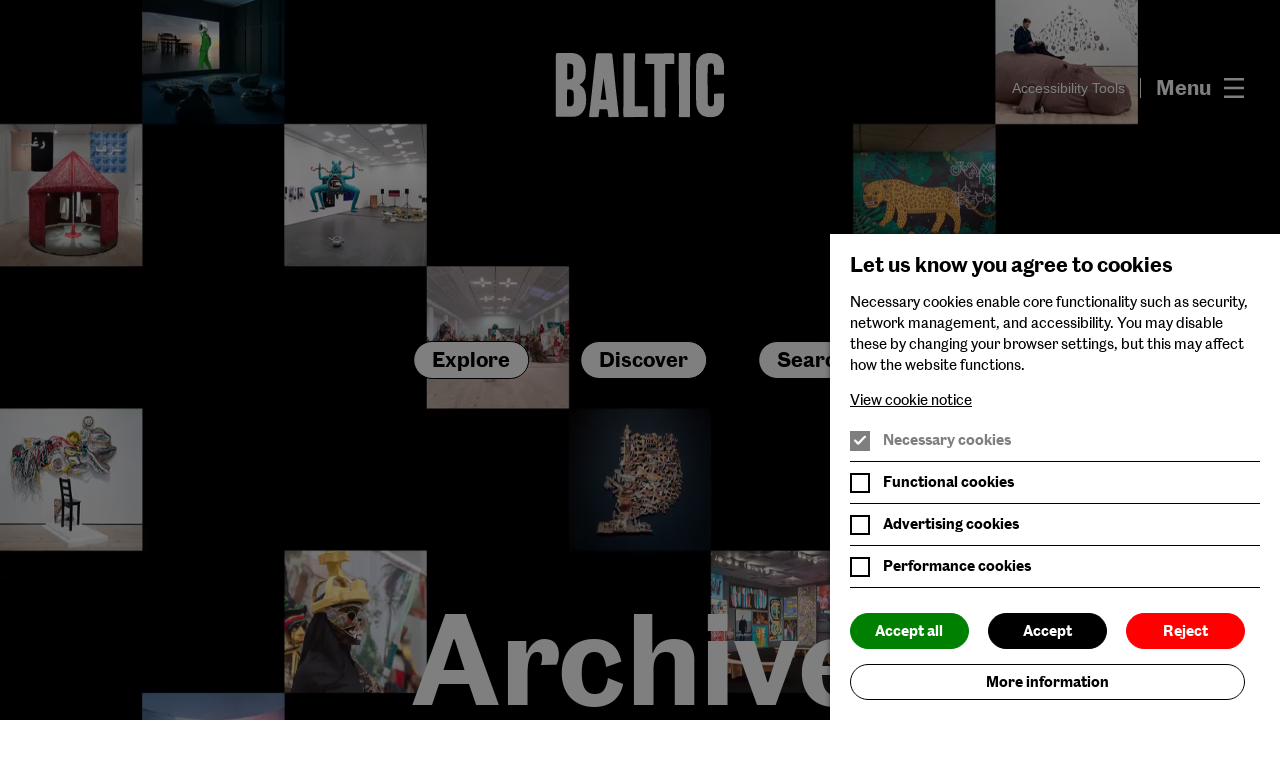

--- FILE ---
content_type: text/html
request_url: https://archive.baltic.art/?search=H5+
body_size: 1253
content:
<!doctype html>
<html lang="en">

<head>
  <meta charset="UTF-8" />
  <meta name="viewport" content="width=device-width, initial-scale=1.0" />
  <link rel="apple-touch-icon" sizes="180x180" href="/favicons/apple-touch-icon.png">
  <link rel="icon" type="image/png" sizes="32x32" href="/favicons/favicon-32x32.png">
  <link rel="icon" type="image/png" sizes="16x16" href="/favicons/favicon-16x16.png">
  <link rel="manifest" href="/favicons/site.webmanifest">
  <link rel="mask-icon" href="/favicons/safari-pinned-tab.svg" color="#ffffff">
  <link rel="shortcut icon" href="/favicons/favicon.ico">
  <meta name="msapplication-TileColor" content="#ffffff">
  <meta name="msapplication-config" content="/favicons/browserconfig.xml">
  <meta name="theme-color" content="#ffffff">




  <title>Baltic Archive</title>


  <script type="module" crossorigin src="/assets/index-4f7a7863.js"></script>
  <link rel="stylesheet" href="/assets/index-3ca1e3f4.css">
</head>

<body>
  <div id="app"></div>
  

  <script>
    window.markerConfig = {
      project: '654a31c45cac78caacbe5744',
      source: 'snippet'
    };

    if (window.location.hostname !== 'localhost' && window.location.hostname !== 'bar.grandaddigital.co.uk') {
      !function (e, r, a) { if (!e.__Marker) { e.__Marker = {}; var t = [], n = { __cs: t };["show", "hide", "isVisible", "capture", "cancelCapture", "unload", "reload", "isExtensionInstalled", "setReporter", "setCustomData", "on", "off"].forEach(function (e) { n[e] = function () { var r = Array.prototype.slice.call(arguments); r.unshift(e), t.push(r) } }), e.Marker = n; var s = r.createElement("script"); s.async = 1, s.src = "https://edge.marker.io/latest/shim.js"; var i = r.getElementsByTagName("script")[0]; i.parentNode.insertBefore(s, i) } }(window, document);
    }

  </script>

  <script>

    var serviceUrl = "//api.reciteme.com/asset/js?key=";

    var serviceKey = "e3542c0396b4ce4e652a5fc47b3cbf4987eefb97";

    var options = {};  // Options can be added as needed

    var autoLoad = false;

    var enableFragment = "#reciteEnable";

    var loaded = [], frag = !1; window.location.hash === enableFragment && (frag = !0); function loadScript(c, b) { var a = document.createElement("script"); a.type = "text/javascript"; a.readyState ? a.onreadystatechange = function () { if ("loaded" == a.readyState || "complete" == a.readyState) a.onreadystatechange = null, void 0 != b && b() } : void 0 != b && (a.onload = function () { b() }); a.src = c; document.getElementsByTagName("head")[0].appendChild(a) } function _rc(c) { c += "="; for (var b = document.cookie.split(";"), a = 0; a < b.length; a++) { for (var d = b[a]; " " == d.charAt(0);)d = d.substring(1, d.length); if (0 == d.indexOf(c)) return d.substring(c.length, d.length) } return null } function loadService(c) { for (var b = serviceUrl + serviceKey, a = 0; a < loaded.length; a++)if (loaded[a] == b) return; loaded.push(b); loadScript(serviceUrl + serviceKey, function () { "function" === typeof _reciteLoaded && _reciteLoaded(); "function" == typeof c && c(); Recite.load(options); Recite.Event.subscribe("Recite:load", function () { Recite.enable() }) }) } "true" == _rc("Recite.Persist") && loadService(); if (autoLoad && "false" != _rc("Recite.Persist") || frag) document.addEventListener ? document.addEventListener("DOMContentLoaded", function (c) { loadService() }) : loadService();
    window.loadService = loadService;
  </script>
</body>

</html>


--- FILE ---
content_type: text/css
request_url: https://archive.baltic.art/assets/index-3ca1e3f4.css
body_size: 10886
content:
@charset "UTF-8";*,:before,:after{box-sizing:border-box;background-repeat:no-repeat}:before,:after{text-decoration:inherit;vertical-align:inherit}:where(:root){cursor:default;line-height:1.5;overflow-wrap:break-word;-moz-tab-size:4;tab-size:4;-webkit-tap-highlight-color:transparent;-webkit-text-size-adjust:100%}:where(body){margin:0}:where(h1){font-size:2em;margin:.67em 0}:where(dl,ol,ul) :where(dl,ol,ul){margin:0}:where(hr){color:inherit;height:0}:where(nav) :where(ol,ul){list-style-type:none;padding:0}:where(nav li):before{content:"​";float:left}:where(pre){font-family:monospace,monospace;font-size:1em;overflow:auto}:where(abbr[title]){text-decoration:underline;text-decoration:underline dotted}:where(b,strong){font-weight:bolder}:where(code,kbd,samp){font-family:monospace,monospace;font-size:1em}:where(small){font-size:80%}:where(audio,canvas,iframe,img,svg,video){vertical-align:middle}:where(iframe){border-style:none}:where(svg:not([fill])){fill:currentColor}:where(table){border-collapse:collapse;border-color:inherit;text-indent:0}:where(button,input,select){margin:0}:where(button,[type=button i],[type=reset i],[type=submit i]){-webkit-appearance:button}:where(fieldset){border:1px solid #a0a0a0}:where(progress){vertical-align:baseline}:where(textarea){margin:0;resize:vertical}:where([type=search i]){-webkit-appearance:textfield;outline-offset:-2px}::-webkit-inner-spin-button,::-webkit-outer-spin-button{height:auto}::-webkit-input-placeholder{color:inherit;opacity:.54}::-webkit-search-decoration{-webkit-appearance:none}::-webkit-file-upload-button{-webkit-appearance:button;font:inherit}:where(dialog){background-color:#fff;border:solid;color:#000;height:-moz-fit-content;height:fit-content;left:0;margin:auto;padding:1em;position:absolute;right:0;width:-moz-fit-content;width:fit-content}:where(dialog:not([open])){display:none}:where(details>summary:first-of-type){display:list-item}:where([aria-busy=true i]){cursor:progress}:where([aria-controls]){cursor:pointer}:where([aria-disabled=true i],[disabled]){cursor:not-allowed}:where([aria-hidden=false i][hidden]){display:initial}:where([aria-hidden=false i][hidden]:not(:focus)){clip:rect(0,0,0,0);position:absolute}@font-face{font-family:Caslon Regular;src:url(/fonts/CaslonDoric-RegularNo2-Web.woff2) format("woff2"),url(/fonts/CaslonDoric-RegularNo2-Web.woff) format("woff");font-display:swap}@font-face{font-family:Caslon Italic;src:url(/fonts/CaslonDoric-RegularNo2Italic-Web.woff) format("woff2"),url(/fonts/CaslonDoric-RegularNo2Italic-Web.woff) format("woff");font-display:swap}@font-face{font-family:Caslon Bold;src:url(/fonts/CaslonDoric-Semibold-Web.woff2) format("woff2"),url(/fonts/CaslonDoric-Semibold-Web.woff) format("woff");font-display:swap}@font-face{font-family:Caslon Bold Italic;src:url(/fonts/CaslonDoric-SemiboldItalic-Web.woff2) format("woff2"),url(/fonts/CaslonDoric-SemiboldItalic-Web.woff) format("woff");font-display:swap}main{min-height:500px}:root{font-family:Caslon Regular;line-height:1.5;font-weight:400;color:#000;background-color:#fff;font-synthesis:none;text-rendering:optimizeLegibility;-webkit-font-smoothing:antialiased;-moz-osx-font-smoothing:grayscale;-webkit-text-size-adjust:100%}html{font-size:62.5%;overscroll-behavior-y:none}body{margin:0;display:flex;flex-direction:column;min-height:100vh;font-size:1.5rem;overscroll-behavior-y:none}.sr-only{position:absolute;width:1px;height:1px;padding:0;margin:-1px;overflow:hidden;clip:rect(0,0,0,0);border:0}h1,h2,h3,h4,h5,h6,p,a,li,button,input,textarea,select,blockquote,th,td{margin:0;font-weight:400;line-height:1.44;font-size:1.5rem;font-style:normal}.catalogue-modal .modal-inner .modal-content .fields .field a{color:#fff}button{margin:0;padding:0}.button{cursor:pointer;text-decoration:none;display:inline-block;border-radius:40px;background-color:#fff;color:#000;font-size:1.4rem;line-height:1;padding:10px 20px;border:1px solid #000}.font-bold{font-family:Caslon Bold}.font-bold-italic{font-family:Caslon Bold Italic}.font-italic{font-family:Caslon Italic}.font-xxl{font-size:6rem;line-height:1}@media (min-width: 768px){.font-xxl{font-size:10rem}}.container{width:100%;padding:0 20px}@media (min-width: 1024px){.container{padding:0 30px}}@media (min-width: 1440px){.container{padding:0 vw(30px)}}.container-narrow{width:100%;padding:0 30px;max-width:860px;margin:0 auto}@media (min-width: 900px){.pinned #filters{top:78px!important;transition:.3s}}#header:not(.active).pin .header-top{height:79px}#header:not(.active).pinned .header-top{background:#000;transition:.3s;height:79px}#header:not(.active).pinned .header-top .logo{color:#fff;transition:.3s}#header:not(.active).pinned .header-top .main-nav{z-index:10000}#header:not(.active).pinned .header-top .main-nav a span{border-color:#fff;background-color:#000;color:#fff;transition:.3s}#header:not(.active).pinned .header-top .main-nav a span.active{border-color:#fff;background-color:#fff;color:#000}#header:not(.active).pinned .header-top .nav-trigger .nav-trigger-label{color:#fff;transition:.3s}#header:not(.active).pinned .header-top .nav-trigger .burger-menu svg rect{fill:#fff;transition:.3s}.te .container{padding:0;max-width:100%}.te h2{margin-bottom:.5em;font-size:3rem;font-family:Caslon Bold}.te h3{margin-bottom:.5em;font-size:2.5rem;font-family:Caslon Bold}.te p{margin-bottom:1em}.te strong,.te b{font-family:Caslon Bold}.te i,.te em{font-family:Caslon Italic}.te strong i,.te strong em,.te b i,.te b em{font-family:Caslon Bold Italic}.te .js-clip_description{height:auto!important}.te img,.masonry-grid{width:100%}@media (min-width: 700px){.masonry-grid{width:calc(100% + 20px);margin:0 -10px}}.template .nav-container nav{display:flex;justify-content:center;align-items:center}.template .nav-container nav a span{border-radius:40px;padding:.2em .9em}nav.svelte-1ahqh0x.svelte-1ahqh0x{display:flex;width:100%;flex-direction:column}@media (min-width: 1024px){nav.svelte-1ahqh0x.svelte-1ahqh0x{flex-direction:row;justify-content:center}}nav.home.svelte-1ahqh0x.svelte-1ahqh0x{align-items:center}@media (min-width: 768px){nav.home.svelte-1ahqh0x.svelte-1ahqh0x{flex-direction:row;justify-content:center}}nav.home.svelte-1ahqh0x a span.svelte-1ahqh0x{border-radius:40px;padding:.2em .9em;margin:clamp(10px,2vw,30px) 0}@media (min-width: 768px){nav.home.svelte-1ahqh0x a span.svelte-1ahqh0x{margin:0 clamp(10px,2vw,30px)}}nav.dropdown.svelte-1ahqh0x.svelte-1ahqh0x{display:flex;flex-direction:column;width:80%}@media (min-width: 1024px){nav.dropdown.svelte-1ahqh0x.svelte-1ahqh0x{width:40%}}nav.dropdown.svelte-1ahqh0x a.svelte-1ahqh0x{border-bottom:1px solid #000;padding:20px 0}@media (min-width: 1024px){nav.dropdown.svelte-1ahqh0x a.svelte-1ahqh0x{padding-top:clamp(10px,2.4691358025vh,20px);padding-bottom:clamp(10px,2.4691358025vh,20px)}}nav.dropdown.svelte-1ahqh0x a.svelte-1ahqh0x:hover,nav.dropdown.svelte-1ahqh0x a.active.svelte-1ahqh0x{background:rgba(255,221,106,.3);color:#000;text-decoration:underline}nav.dropdown.svelte-1ahqh0x a span.svelte-1ahqh0x{border:none;color:#000;padding:0;background-color:transparent;border-radius:0;margin:0}@media (min-width: 1024px){nav.dropdown.svelte-1ahqh0x a span.svelte-1ahqh0x{font-size:clamp(2rem,3.7037037037vh,3rem)}}a.svelte-1ahqh0x.svelte-1ahqh0x{text-decoration:none}a.svelte-1ahqh0x span.svelte-1ahqh0x{display:inline-block;font-family:Caslon Bold;background-color:#fff;cursor:pointer;border:none;font-size:2rem;color:#000;margin-bottom:1em;transition:.3s}@media (min-width: 1024px){a.svelte-1ahqh0x span.svelte-1ahqh0x{margin:0 clamp(10px,2vw,30px);border-radius:40px;border:1px solid black;padding:.2em .9em;transition:border-color .25s}}@media (min-width: 1024px){a.svelte-1ahqh0x span.svelte-1ahqh0x:hover{color:#fff;background-color:#000}}a.svelte-1ahqh0x span.svelte-1ahqh0x:focus{outline:4px auto -webkit-focus-ring-color}img.svelte-167vv0k{object-fit:cover;height:100%;max-width:100%}img.fill.svelte-167vv0k{width:100%;height:100%;position:absolute;top:0;left:0}img.contain.svelte-167vv0k{object-fit:contain;height:100%}.slot.svelte-1uj6vd3.svelte-1uj6vd3{display:inline-block;width:100%;padding:0 0 20px}@media (min-width: 700px){.slot.svelte-1uj6vd3.svelte-1uj6vd3{width:50%;padding:10px}}@media (min-width: 1000px){.slot.svelte-1uj6vd3.svelte-1uj6vd3{width:33.333%}}@media (min-width: 1000px){.slot.col-2.svelte-1uj6vd3.svelte-1uj6vd3{width:50%}}.slot.svelte-1uj6vd3 .slot-inner.svelte-1uj6vd3{display:inline-block;width:100%;text-align:left;text-decoration:none;position:relative}.slot.svelte-1uj6vd3 .slot-image.svelte-1uj6vd3{width:100%;position:relative;display:flex;z-index:3;min-height:150px;background:#181818}.slot.svelte-1uj6vd3 .slot-image.audio.svelte-1uj6vd3{background-color:#4dd480}.slot.svelte-1uj6vd3 .slot-image.exhibition.svelte-1uj6vd3{background-color:#e286f9}.slot.svelte-1uj6vd3 .slot-image .slot-image-left.svelte-1uj6vd3{flex:1;min-width:50%;flex-shrink:0;display:flex;flex-direction:column;flex-wrap:wrap;justify-content:space-between;font-family:Caslon Bold;color:#000;text-decoration:none;line-height:1.1;padding:10px}@media (min-width: 700px){.slot.svelte-1uj6vd3 .slot-image .slot-image-left.svelte-1uj6vd3{font-size:2rem}}@media (min-width: 1000px){.slot.svelte-1uj6vd3 .slot-image .slot-image-left.svelte-1uj6vd3{font-size:2.2rem}}@media (min-width: 1400px){.slot.svelte-1uj6vd3 .slot-image .slot-image-left.svelte-1uj6vd3{padding:15px;font-size:2.4rem}}.slot.svelte-1uj6vd3 .slot-image .slot-image-left svg.svelte-1uj6vd3{width:20px;height:auto}@media (min-width: 700px){.slot.svelte-1uj6vd3 .slot-image .slot-image-left svg.svelte-1uj6vd3{width:24px}}@media (min-width: 1000px){.slot.svelte-1uj6vd3 .slot-image .slot-image-left svg.svelte-1uj6vd3{width:32px}}@media (min-width: 1400px){.slot.svelte-1uj6vd3 .slot-image .slot-image-left svg.svelte-1uj6vd3{width:40px}}.slot.svelte-1uj6vd3 .slot-image .slot-image-left span.svelte-1uj6vd3{text-align:left;display:inline-block;width:100%}.slot.svelte-1uj6vd3 .slot-image .slot-image-left.audio.svelte-1uj6vd3{background-color:#4dd480}.slot.svelte-1uj6vd3 .slot-image .slot-image-left.exhibition.svelte-1uj6vd3{background-color:#e286f9}.slot.svelte-1uj6vd3 .slot-image .slot-image-left.record.svelte-1uj6vd3{background-color:#78b4a5}.slot.svelte-1uj6vd3 .slot-image .slot-image-right.svelte-1uj6vd3{display:flex;flex:1;min-width:50%;flex-shrink:0}.slot.svelte-1uj6vd3 .slot-image .slot-image-right.press-release.svelte-1uj6vd3,.slot.svelte-1uj6vd3 .slot-image .slot-image-right.document.svelte-1uj6vd3,.slot.svelte-1uj6vd3 .slot-image .slot-image-right.book.svelte-1uj6vd3,.slot.svelte-1uj6vd3 .slot-image .slot-image-right.magazine.svelte-1uj6vd3,.slot.svelte-1uj6vd3 .slot-image .slot-image-right.zine.svelte-1uj6vd3{flex:1;padding:70px;background-color:#181818}.slot.svelte-1uj6vd3 .slot-image .slot-image-right.press-release .image-container.svelte-1uj6vd3,.slot.svelte-1uj6vd3 .slot-image .slot-image-right.document .image-container.svelte-1uj6vd3,.slot.svelte-1uj6vd3 .slot-image .slot-image-right.book .image-container.svelte-1uj6vd3,.slot.svelte-1uj6vd3 .slot-image .slot-image-right.magazine .image-container.svelte-1uj6vd3,.slot.svelte-1uj6vd3 .slot-image .slot-image-right.zine .image-container.svelte-1uj6vd3{padding-bottom:100%}.slot.svelte-1uj6vd3 .slot-image .image-container.svelte-1uj6vd3{position:relative;display:inline-block;height:100%;width:100%}.slot.svelte-1uj6vd3 .slot-image .image-container.svelte-1uj6vd3 img{width:100%}.slot.svelte-1uj6vd3 .slot-image .image-container.fill.svelte-1uj6vd3{padding-bottom:100%;height:auto}.slot.svelte-1uj6vd3 .slot-image .image-icons.svelte-1uj6vd3{position:absolute;bottom:10px;right:10px;display:flex}.slot.svelte-1uj6vd3 .slot-image .image-icons.hide.svelte-1uj6vd3{display:none}.slot.svelte-1uj6vd3 .slot-image .image-icons .slot-icon.svelte-1uj6vd3{color:#000;border:1px solid #fff;background-color:#fff;border-radius:20px;display:flex;padding:6px 16.5px;justify-content:center;align-items:center}.slot.svelte-1uj6vd3 .slot-image .image-icons .toggle-details.svelte-1uj6vd3{cursor:pointer;background:none;border:none;margin-left:10px}.slot.svelte-1uj6vd3 .slot-content.svelte-1uj6vd3{text-decoration:none;display:inline-block;width:100%;background-color:#e6e5e6;padding:15px;bottom:0%;position:absolute;left:0;top:auto;transition:opacity .3s}.slot.svelte-1uj6vd3 .slot-content.full.svelte-1uj6vd3{display:block;position:static;border-bottom-left-radius:30px;border-bottom-right-radius:30px;opacity:1}.slot.svelte-1uj6vd3 .slot-content.active.svelte-1uj6vd3{display:block;z-index:4;bottom:0;left:0;opacity:1;transition:opacity .3s}.slot.svelte-1uj6vd3 .slot-content .slot-info.svelte-1uj6vd3{width:100%;display:flex;justify-content:space-between;align-items:flex-start;margin-bottom:20px}.slot.svelte-1uj6vd3 .slot-content .slot-info .slot-type.svelte-1uj6vd3{text-decoration:none;background-color:#000;color:#fff;display:inline-block;width:auto;font-size:1.4rem;padding:4px 10px;text-transform:capitalize}.slot.svelte-1uj6vd3 .slot-content .slot-info .slot-type.video.svelte-1uj6vd3{background-color:#53bad2;color:#000}.slot.svelte-1uj6vd3 .slot-content .slot-info .slot-type.audio.svelte-1uj6vd3{background-color:#4dd480;color:#000}.slot.svelte-1uj6vd3 .slot-content .slot-info .slot-type.exhibition.svelte-1uj6vd3,.slot.svelte-1uj6vd3 .slot-content .slot-info .slot-type.special-project.svelte-1uj6vd3,.slot.svelte-1uj6vd3 .slot-content .slot-info .slot-type.special-collection.svelte-1uj6vd3,.slot.svelte-1uj6vd3 .slot-content .slot-info .slot-type.image.svelte-1uj6vd3{background:#e286f9;color:#000}.slot.svelte-1uj6vd3 .slot-content .slot-info .slot-type.press-release.svelte-1uj6vd3,.slot.svelte-1uj6vd3 .slot-content .slot-info .slot-type.document.svelte-1uj6vd3,.slot.svelte-1uj6vd3 .slot-content .slot-info .slot-type.record.svelte-1uj6vd3{background:#60b6a4;color:#000}.slot.svelte-1uj6vd3 .slot-content .slot-info .slot-type.book.svelte-1uj6vd3,.slot.svelte-1uj6vd3 .slot-content .slot-info .slot-type.magazine.svelte-1uj6vd3,.slot.svelte-1uj6vd3 .slot-content .slot-info .slot-type.zine.svelte-1uj6vd3{background:#fcbebb;color:#000}.slot.svelte-1uj6vd3 .slot-content .slot-info .slot-icon.svelte-1uj6vd3{color:#000;border:1px solid #000;border-radius:20px;display:flex;padding:6px 16.5px;justify-content:center;align-items:center}.slot.svelte-1uj6vd3 .slot-content .slot-title.svelte-1uj6vd3{display:inline-block;width:85%;color:#000;line-height:1.3;font-size:1.9rem}.slot.svelte-1uj6vd3 .slot-content .slot-text.svelte-1uj6vd3{width:85%;color:#000;margin-top:.5em}.slot.svelte-mshs5f.svelte-mshs5f{width:100%;position:relative;min-height:clamp(500px,34.722vw,700px);display:flex;align-items:flex-end;text-decoration:none}.slot.svelte-mshs5f .image-container.svelte-mshs5f{position:absolute;top:0;left:0;width:100%;height:100%}.slot.svelte-mshs5f .slot-content.svelte-mshs5f{position:relative;padding:20px;text-decoration:none}@media (min-width: 1024px){.slot.svelte-mshs5f .slot-content.svelte-mshs5f{width:50%;padding:30px}}.slot.svelte-mshs5f .slot-content .slot-type.svelte-mshs5f{text-decoration:none;background-color:#fff;color:#000;display:inline-block;width:auto;font-size:1.4rem;padding:4px 10px;text-transform:capitalize;margin-bottom:10px}.slot.svelte-mshs5f .slot-content .slot-type.audio.svelte-mshs5f{background-color:#4dd480}.slot.svelte-mshs5f .slot-content .slot-type.exhibition.svelte-mshs5f,.slot.svelte-mshs5f .slot-content .slot-type.special-project.svelte-mshs5f,.slot.svelte-mshs5f .slot-content .slot-type.special-collection.svelte-mshs5f,.slot.svelte-mshs5f .slot-content .slot-type.special_project.svelte-mshs5f,.slot.svelte-mshs5f .slot-content .slot-type.special_collection.svelte-mshs5f,.slot.svelte-mshs5f .slot-content .slot-type.image.svelte-mshs5f{background-color:#e286f9}.slot.svelte-mshs5f .slot-content .slot-type.press-release.svelte-mshs5f,.slot.svelte-mshs5f .slot-content .slot-type.press_release.svelte-mshs5f{background-color:#60b6a4}.slot.svelte-mshs5f .slot-content .slot-type.video.svelte-mshs5f{background-color:#53bad2}.slot.svelte-mshs5f .slot-content .slot-type.record.svelte-mshs5f{background-color:#fcbebb}.slot.svelte-mshs5f .slot-content .slot-title.svelte-mshs5f{color:#fff;margin-bottom:10px;font-size:2rem}@media (min-width: 768px){.slot.svelte-mshs5f .slot-content .slot-title.svelte-mshs5f{font-size:2.7rem}}@media (min-width: 1024px){.slot.svelte-mshs5f .slot-content .slot-title.svelte-mshs5f{font-size:3.3rem}}.slot.svelte-mshs5f .slot-content .slot-text.svelte-mshs5f{color:#fff}.block.svelte-zfwlqi.svelte-zfwlqi{width:100%;padding:60px 0}.block.svelte-zfwlqi .block-title.svelte-zfwlqi{font-size:2rem;margin-bottom:1em}@media (min-width: 768px){.block.svelte-zfwlqi .block-title.svelte-zfwlqi{font-size:2.7rem}}@media (min-width: 1024px){.block.svelte-zfwlqi .block-title.svelte-zfwlqi{font-size:3.3rem}}.block-featured.svelte-zfwlqi.svelte-zfwlqi{position:relative}.block-featured.svelte-zfwlqi .block-title.svelte-zfwlqi{color:#fff;position:absolute;z-index:3;top:80px;left:20px}.template.svelte-ua81im.svelte-ua81im{width:100%;height:90vh;min-height:450px;max-height:800px;position:relative;display:flex;flex-direction:column;align-items:center;justify-content:flex-end;margin-bottom:30px}@media (min-width: 768px){.template.svelte-ua81im.svelte-ua81im{height:100vh;max-height:100%}}.template.svelte-ua81im .video-container.svelte-ua81im,.template.svelte-ua81im video.svelte-ua81im{position:absolute;top:0;left:0;width:100%;height:100%;background:#000;object-fit:cover}.template.svelte-ua81im .nav-container.svelte-ua81im{position:absolute;z-index:3;top:50%;left:50%;transform:translate(-50%,-50%)}.template.svelte-ua81im .template-inner.svelte-ua81im{position:relative;z-index:2}.template.svelte-ua81im .template-content .template-title.svelte-ua81im{color:#fff;font-size:70px}@media (min-width: 768px){.template.svelte-ua81im .template-content .template-title.svelte-ua81im{font-size:100px}}@media (min-width: 768px){.template.svelte-ua81im .template-content .template-title.svelte-ua81im{font-size:120px}}@media (min-width: 1440px){.template.svelte-ua81im .template-content .template-title.svelte-ua81im{font-size:140px}}#filters.svelte-1nbokp2.svelte-1nbokp2{width:100%;display:flex;background:#000;z-index:100;bottom:0;left:0;position:fixed}@media (min-width: 900px){#filters.svelte-1nbokp2.svelte-1nbokp2{position:sticky;top:0;transition:.3s;bottom:auto;background:#000}}#filters.svelte-1nbokp2 .filters-inner.svelte-1nbokp2{position:relative}#filters.svelte-1nbokp2 .filters-inner .container.svelte-1nbokp2{position:relative;z-index:9}@media (max-width: 899px){#filters.svelte-1nbokp2 .container.svelte-1nbokp2{padding:0}}#filters.svelte-1nbokp2 .filters-inner.svelte-1nbokp2{width:100%;display:flex;flex-direction:column}@media (min-width: 900px){#filters.svelte-1nbokp2 .filters-inner.svelte-1nbokp2{flex-direction:row;align-items:center}}#filters.svelte-1nbokp2 .filters-left.svelte-1nbokp2{width:100%;background:#000;display:flex;padding:0 20px}@media (min-width: 900px){#filters.svelte-1nbokp2 .filters-left.svelte-1nbokp2{background:none;padding:0}}#filters.svelte-1nbokp2 .filters-right.svelte-1nbokp2{width:100%;display:flex}@media (min-width: 900px){#filters.svelte-1nbokp2 .filters-right.svelte-1nbokp2{width:auto;background:none;padding:0;flex-shrink:0;justify-content:flex-end}}#filters.svelte-1nbokp2 .filters-searched.svelte-1nbokp2{font-size:1rem;color:#fff;display:flex;flex-direction:column;padding:10px 0;font-family:Caslon Bold}@media (min-width: 900px){#filters.svelte-1nbokp2 .filters-searched.svelte-1nbokp2{font-size:1.8rem;flex-direction:row;align-items:baseline}}#filters.svelte-1nbokp2 .filters-searched span.svelte-1nbokp2{color:#fff}@media (min-width: 900px){#filters.svelte-1nbokp2 .filters-searched span.svelte-1nbokp2{margin-left:.5em}}#filters.svelte-1nbokp2 .modify-search.svelte-1nbokp2{cursor:pointer;background:none;border:none;display:inline-flex;align-items:center;font-size:1rem;line-height:1;margin-left:auto;color:#fff}@media (min-width: 900px){#filters.svelte-1nbokp2 .modify-search.svelte-1nbokp2{font-family:Caslon Bold;font-size:1.5rem;border-right:1px solid #fff;margin-right:30px;padding:20px 30px 20px 0}}#filters.svelte-1nbokp2 .modify-search.desktop.svelte-1nbokp2{display:none}@media (min-width: 900px){#filters.svelte-1nbokp2 .modify-search.desktop.svelte-1nbokp2{display:flex;opacity:0}}#filters.svelte-1nbokp2 .modify-search.desktop.show.svelte-1nbokp2{opacity:1}@media (min-width: 900px){#filters.svelte-1nbokp2 .modify-search.mobile.svelte-1nbokp2{display:none}}#filters.svelte-1nbokp2 .modify-search svg.svelte-1nbokp2{flex-shrink:0;margin-right:7px;width:1em;height:1em}#filters.svelte-1nbokp2 .modify-search svg path.svelte-1nbokp2{stroke:#fff}#filters.svelte-1nbokp2 .show-details.svelte-1nbokp2{display:inline-flex;align-items:center;flex-shrink:0;width:50%;background-color:none;border-right:1px solid #000;color:#000}@media (min-width: 900px){#filters.svelte-1nbokp2 .show-details.svelte-1nbokp2{margin-right:30px;border:none;width:auto}}#filters.svelte-1nbokp2 .show-details .show-details-bg.svelte-1nbokp2{cursor:pointer;position:fixed;top:0;left:0;width:100%;height:100%;background:rgba(0,0,0,.5)}@media (min-width: 900px){#filters.svelte-1nbokp2 .show-details .show-details-bg.svelte-1nbokp2{display:none}}#filters.svelte-1nbokp2 .show-details .show-details-label.svelte-1nbokp2{cursor:pointer;font-size:1.4rem;font-family:Caslon Bold;width:100%;display:inline-flex;justify-content:center;align-items:center;height:50px;padding:0 30px;color:#000;background:#e6e5e6;border:none;position:relative;z-index:9}@media (min-width: 900px){#filters.svelte-1nbokp2 .show-details .show-details-label.svelte-1nbokp2{height:auto;font-size:1.5rem;background:none;padding:0;color:#fff}}#filters.svelte-1nbokp2 .show-details .show-details-label.active.svelte-1nbokp2{background:#fff}@media (min-width: 900px){#filters.svelte-1nbokp2 .show-details .show-details-label.active.svelte-1nbokp2{background:none}}#filters.svelte-1nbokp2 .show-details .show-details-label svg.svelte-1nbokp2{margin-right:10px}@media (min-width: 900px){#filters.svelte-1nbokp2 .show-details .show-details-label svg path.svelte-1nbokp2{stroke:#fff;fill:#fff}}#filters.svelte-1nbokp2 .show-details .show-details-inner.svelte-1nbokp2{position:fixed;bottom:50px;left:0;background-color:#fff;width:100%;flex-direction:column;padding:30px;display:none}@media (min-width: 900px){#filters.svelte-1nbokp2 .show-details .show-details-inner.svelte-1nbokp2{width:auto;display:flex;position:static;padding:0;margin-left:10px;background-color:transparent}}#filters.svelte-1nbokp2 .show-details .show-details-inner.active.svelte-1nbokp2{display:flex}#filters.svelte-1nbokp2 .show-details .show-details-inner .show-details-label.svelte-1nbokp2{background:none;padding:0;font-size:1.6rem;font-family:Caslon Bold;margin-bottom:10px;justify-content:flex-start}@media (min-width: 900px){#filters.svelte-1nbokp2 .show-details .show-details-inner .show-details-label.svelte-1nbokp2{display:none}}#filters.svelte-1nbokp2 .show-details .button-wrapper.svelte-1nbokp2{display:inline-flex;border-radius:40px;border:1px solid #000;position:relative;overflow:hidden}@media (min-width: 900px){#filters.svelte-1nbokp2 .show-details .button-wrapper.svelte-1nbokp2{border:1px solid #fff}}#filters.svelte-1nbokp2 .show-details .button-wrapper .on.svelte-1nbokp2,#filters.svelte-1nbokp2 .show-details .button-wrapper .off.svelte-1nbokp2{cursor:pointer;width:50%;background:none;border:none;color:#000;padding:5px 15px}@media (min-width: 900px){#filters.svelte-1nbokp2 .show-details .button-wrapper .on.svelte-1nbokp2,#filters.svelte-1nbokp2 .show-details .button-wrapper .off.svelte-1nbokp2{width:auto;color:#fff}}#filters.svelte-1nbokp2 .show-details .button-wrapper .on.active.svelte-1nbokp2,#filters.svelte-1nbokp2 .show-details .button-wrapper .off.active.svelte-1nbokp2{background-color:#000;border-radius:40px;color:#fff}@media (min-width: 900px){#filters.svelte-1nbokp2 .show-details .button-wrapper .on.active.svelte-1nbokp2,#filters.svelte-1nbokp2 .show-details .button-wrapper .off.active.svelte-1nbokp2{background-color:#fff;color:#000}}#filters.svelte-1nbokp2 .filter-trigger.svelte-1nbokp2{cursor:pointer;display:inline-flex;justify-content:center;align-items:center;font-family:Caslon Bold;font-size:1.4rem;position:relative;background:#e6e5e6;color:#000;border:none;flex-shrink:0;height:50px;width:50%}@media (min-width: 900px){#filters.svelte-1nbokp2 .filter-trigger.svelte-1nbokp2{font-size:1.5rem;background:none;height:auto;width:auto;color:#fff}}#filters.svelte-1nbokp2 .filter-trigger.active.svelte-1nbokp2{background:#fff}@media (min-width: 900px){#filters.svelte-1nbokp2 .filter-trigger.active.svelte-1nbokp2{background:none}}#filters.svelte-1nbokp2 .filter-trigger svg.svelte-1nbokp2{flex-shrink:0;margin-right:.3em;width:1em;height:1em}#filters.svelte-1nbokp2 .filter-trigger svg path.svelte-1nbokp2{stroke:#000}@media (min-width: 900px){#filters.svelte-1nbokp2 .filter-trigger svg path.svelte-1nbokp2{stroke:#fff}}.filters-side-bg.svelte-1nbokp2.svelte-1nbokp2{display:block;position:fixed;top:0;left:0;width:100%;height:100%;background:rgba(0,0,0,.7);cursor:pointer}.filters-side.svelte-1nbokp2.svelte-1nbokp2{display:block;position:relative;z-index:999999999}@media (min-width: 900px){.filters-side.svelte-1nbokp2.svelte-1nbokp2{position:absolute;width:100%;height:auto;top:55px;right:0;display:flex;justify-content:flex-end;width:270px}}.filters-side.svelte-1nbokp2 .filters-side-inner.svelte-1nbokp2{flex-direction:column;width:100%;position:fixed;bottom:50px;left:0;background-color:#fff;padding:30px}@media (min-width: 900px){.filters-side.svelte-1nbokp2 .filters-side-inner.svelte-1nbokp2{position:relative;padding:20px;width:270px;bottom:auto}}.filters-side.svelte-1nbokp2 .filters-side-inner .filters-side-top.svelte-1nbokp2{font-size:1.4rem;font-family:Caslon Bold;margin-right:10px;display:flex;align-items:center;padding-bottom:20px}@media (min-width: 900px){.filters-side.svelte-1nbokp2 .filters-side-inner .filters-side-top.svelte-1nbokp2{font-size:1.5rem}}.spinner.svelte-145xmf2{position:relative;top:50%;left:50%;transform:translate(-50%);width:60px;height:60px;background-image:url(img/spinner-white.gif);background-size:contain;background-repeat:no-repeat}#search_results.svelte-145xmf2{width:100%;min-height:500px}.search-wrapper.svelte-93gl7s.svelte-93gl7s,.search-form.svelte-93gl7s.svelte-93gl7s{width:100%;position:relative}.search-form.svelte-93gl7s.svelte-93gl7s:after{content:"";display:inline-block;width:18px;height:18px;background-image:url(/img/search.svg);background-repeat:no-repeat;background-size:contain;position:absolute;top:50%;left:15px;transform:translateY(-50%)}.search-form.svelte-93gl7s input[type=text].svelte-93gl7s{display:inline-block;width:100%;border:1px solid #E6E5E6;background:#E6E5E6;color:#000;font-size:1.6rem;line-height:1;padding:15px 20px 15px 48px}#search_autocomplete.svelte-93gl7s.svelte-93gl7s{width:100%;display:none;border:1px solid #E6E5E6;background:#E6E5E6;position:absolute;max-height:75vh;overflow:auto;-webkit-overflow-scrolling:touch;z-index:101}#search_autocomplete.svelte-93gl7s.svelte-93gl7s::-webkit-scrollbar{width:1px}#search_autocomplete.svelte-93gl7s.svelte-93gl7s::-webkit-scrollbar-track{background:#E6E5E6}#search_autocomplete.svelte-93gl7s.svelte-93gl7s::-webkit-scrollbar-thumb{background:#000}#search_autocomplete.svelte-93gl7s.svelte-93gl7s::-webkit-scrollbar-thumb:hover{background:#000}#search_autocomplete.svelte-93gl7s ul.svelte-93gl7s{width:100%;list-style:none;margin:0;padding:0}#search_autocomplete.svelte-93gl7s ul li:last-child div span.svelte-93gl7s{border:none}#search_autocomplete.svelte-93gl7s ul li div.svelte-93gl7s{display:inline-block;width:100%;padding:0 20px}#search_autocomplete.svelte-93gl7s ul li div.svelte-93gl7s:hover{background-color:#000}#search_autocomplete.svelte-93gl7s ul li div:hover span.svelte-93gl7s{color:#fff;transition:.3s}#search_autocomplete.svelte-93gl7s ul li div .result.svelte-93gl7s{display:inline-block;width:100%;font-family:Caslon Bold;line-height:1.3;color:#000;text-decoration:none;border-bottom:1px solid rgba(0,0,0,.3);padding:15px 0;transition:.3s}.spinner.svelte-hkfh10.svelte-hkfh10{position:relative;margin-top:30px;width:60px;height:60px;background-image:url(img/spinner-white.gif);background-size:contain;background-repeat:no-repeat}.template.svelte-hkfh10 .template-inner.svelte-hkfh10{width:100%}@media (min-width: 1024px){.template.svelte-hkfh10 .template-inner.svelte-hkfh10{min-height:75vh}}.template.svelte-hkfh10 .template-content.svelte-hkfh10{width:100%;padding:clamp(135px,25vh,25vh) 0 80px}@media (min-width: 1024px){.template.svelte-hkfh10 .template-content.svelte-hkfh10{padding:clamp(135px,25vh,25vh) 0 100px}}.template.svelte-hkfh10 .template-content-inner.svelte-hkfh10{width:100%}.template.svelte-hkfh10 .template-title.svelte-hkfh10{text-align:center;margin-bottom:.8em}.search-terms.svelte-hkfh10.svelte-hkfh10{display:flex;flex-wrap:wrap;justify-content:center;padding:25px 0 0}.search-terms.svelte-hkfh10 .search-term.svelte-hkfh10{margin:15px 15px 0;display:inline-flex;align-items:center}.search-terms.svelte-hkfh10 .search-term.svelte-hkfh10:hover{background:#000;color:#fff}.search-terms.svelte-hkfh10 .search-term:hover svg path.svelte-hkfh10{fill:#fff}.search-terms.svelte-hkfh10 .search-term svg.svelte-hkfh10{width:.9em;height:.9em;margin-left:.5em}.results.svelte-hkfh10.svelte-hkfh10{width:100%;display:flex;flex-direction:column;align-items:center;background-color:#000;padding:20px 0 190px;position:relative}@media (min-width: 768px){.results.svelte-hkfh10.svelte-hkfh10{padding:0 0 65px}}.results.svelte-hkfh10 .button.svelte-hkfh10{cursor:pointer;margin-top:30px;display:none}.results.svelte-hkfh10 .button.active.svelte-hkfh10{display:inline-block}.filter-element.svelte-191u7tb.svelte-191u7tb.svelte-191u7tb{width:100%;padding:5px 0}label.svelte-191u7tb.svelte-191u7tb.svelte-191u7tb{display:flex;align-items:center;justify-content:space-between;width:100%}.switch-title.svelte-191u7tb.svelte-191u7tb.svelte-191u7tb{font-family:Caslon Regular;font-size:1.4rem}.switch.svelte-191u7tb.svelte-191u7tb.svelte-191u7tb{position:relative;display:inline-block;width:32px;height:22px}.switch.svelte-191u7tb input.svelte-191u7tb.svelte-191u7tb{opacity:0;width:0;height:0}.switch.svelte-191u7tb input.svelte-191u7tb:checked+.slider.svelte-191u7tb{background-color:#000}.switch.svelte-191u7tb input.svelte-191u7tb:focus+.slider.svelte-191u7tb{box-shadow:0 0 1px #000}.switch.svelte-191u7tb input.svelte-191u7tb:checked+.slider.svelte-191u7tb:before{transform:translate(10px)}.switch.svelte-191u7tb .slider.svelte-191u7tb.svelte-191u7tb{position:absolute;cursor:pointer;top:0;left:0;right:0;bottom:0;background-color:#ccc;border-radius:34px;transition:.4s}.switch.svelte-191u7tb .slider.svelte-191u7tb.svelte-191u7tb:before{position:absolute;content:"";height:20px;width:20px;left:1px;bottom:1px;background-color:#fff;border-radius:50%;transition:.4s}#filters.svelte-1hsqej0.svelte-1hsqej0{width:100%;display:flex;background:#000;z-index:100;bottom:0;left:0;position:fixed}@media (min-width: 900px){#filters.svelte-1hsqej0.svelte-1hsqej0{position:sticky;top:0;transition:.3s;bottom:auto;background:#000}}#filters.svelte-1hsqej0 .container.svelte-1hsqej0{position:relative;z-index:9}@media (max-width: 899px){#filters.svelte-1hsqej0 .container.svelte-1hsqej0{padding:0}}#filters.svelte-1hsqej0 .filters-inner.svelte-1hsqej0{width:100%;display:flex;flex-direction:column}@media (min-width: 900px){#filters.svelte-1hsqej0 .filters-inner.svelte-1hsqej0{flex-direction:row;align-items:center}}#filters.svelte-1hsqej0 .filters-inner .container.svelte-1hsqej0{position:relative;z-index:9}#filters.svelte-1hsqej0 .filters-left.svelte-1hsqej0{width:100%;background:#000;display:flex;padding:0 30px}@media (min-width: 900px){#filters.svelte-1hsqej0 .filters-left.svelte-1hsqej0{background:none;padding:0}}#filters.svelte-1hsqej0 .filters-right.svelte-1hsqej0{width:100%;display:flex}@media (min-width: 900px){#filters.svelte-1hsqej0 .filters-right.svelte-1hsqej0{width:auto;background:none;padding:0;flex-shrink:0;justify-content:flex-end}}#filters.svelte-1hsqej0 .filters-searched.svelte-1hsqej0{font-size:1rem;color:#fff;display:flex;flex-direction:column;padding:10px 0;font-family:Caslon Bold}@media (min-width: 900px){#filters.svelte-1hsqej0 .filters-searched.svelte-1hsqej0{font-size:1.8rem;flex-direction:row;align-items:baseline}}#filters.svelte-1hsqej0 .filters-searched span.svelte-1hsqej0{color:#fff;font-family:Caslon Bold}@media (min-width: 900px){#filters.svelte-1hsqej0 .filters-searched span.svelte-1hsqej0{font-size:1.8rem;margin-left:.5em}}#filters.svelte-1hsqej0 .modify-search.svelte-1hsqej0{cursor:pointer;background:none;border:none;display:inline-flex;align-items:center;font-size:1rem;margin-left:auto;color:#fff}@media (min-width: 900px){#filters.svelte-1hsqej0 .modify-search.svelte-1hsqej0{font-family:Caslon Bold;font-size:1.8rem;border-right:1px solid #fff;margin-right:30px;padding:20px 30px 20px 0}}#filters.svelte-1hsqej0 .modify-search.desktop.svelte-1hsqej0{display:none}@media (min-width: 900px){#filters.svelte-1hsqej0 .modify-search.desktop.svelte-1hsqej0{display:flex}}@media (min-width: 900px){#filters.svelte-1hsqej0 .modify-search.mobile.svelte-1hsqej0{display:none}}#filters.svelte-1hsqej0 .modify-search svg.svelte-1hsqej0{flex-shrink:0;margin-right:7px;width:1em;height:1em}#filters.svelte-1hsqej0 .modify-search svg path.svelte-1hsqej0{stroke:#fff}#filters.svelte-1hsqej0 .show-details.svelte-1hsqej0{display:inline-flex;align-items:center;flex-shrink:0;width:50%;border-right:1px solid #000}@media (min-width: 900px){#filters.svelte-1hsqej0 .show-details.svelte-1hsqej0{margin-right:30px;border:none;width:auto}}#filters.svelte-1hsqej0 .show-details .show-details-bg.svelte-1hsqej0{cursor:pointer;position:fixed;top:0;left:0;width:100%;height:100%;background:rgba(0,0,0,.5)}@media (min-width: 900px){#filters.svelte-1hsqej0 .show-details .show-details-bg.svelte-1hsqej0{display:none}}#filters.svelte-1hsqej0 .show-details .show-details-label.svelte-1hsqej0{cursor:pointer;font-size:1.4rem;font-family:Caslon Bold;width:100%;display:inline-flex;justify-content:center;align-items:center;height:50px;padding:0 30px;background:#e6e5e6;border:none;position:relative;z-index:9}@media (min-width: 900px){#filters.svelte-1hsqej0 .show-details .show-details-label.svelte-1hsqej0{height:auto;font-size:1.8rem;background:none;padding:0;color:#fff}}#filters.svelte-1hsqej0 .show-details .show-details-label.active.svelte-1hsqej0{background:#fff}@media (min-width: 900px){#filters.svelte-1hsqej0 .show-details .show-details-label.active.svelte-1hsqej0{background:none}}#filters.svelte-1hsqej0 .show-details .show-details-label svg.svelte-1hsqej0{margin-right:10px}@media (min-width: 900px){#filters.svelte-1hsqej0 .show-details .show-details-label svg path.svelte-1hsqej0{stroke:#fff;fill:#fff}}#filters.svelte-1hsqej0 .show-details .show-details-inner.svelte-1hsqej0{position:fixed;bottom:50px;left:0;background-color:#fff;width:100%;flex-direction:column;padding:30px;display:none}@media (min-width: 900px){#filters.svelte-1hsqej0 .show-details .show-details-inner.svelte-1hsqej0{width:auto;display:flex;position:static;padding:0;margin-left:10px;background-color:transparent}}#filters.svelte-1hsqej0 .show-details .show-details-inner.active.svelte-1hsqej0{display:flex}#filters.svelte-1hsqej0 .show-details .show-details-inner .show-details-label.svelte-1hsqej0{background:none;padding:0;font-size:1.6rem;font-family:Caslon Bold;margin-bottom:10px;justify-content:flex-start;position:relative;z-index:9}@media (min-width: 900px){#filters.svelte-1hsqej0 .show-details .show-details-inner .show-details-label.svelte-1hsqej0{display:none}}#filters.svelte-1hsqej0 .show-details .button-wrapper.svelte-1hsqej0{display:inline-flex;border-radius:40px;border:1px solid #000;position:relative;overflow:hidden}@media (min-width: 900px){#filters.svelte-1hsqej0 .show-details .button-wrapper.svelte-1hsqej0{border:1px solid #fff}}#filters.svelte-1hsqej0 .show-details .button-wrapper .on.svelte-1hsqej0,#filters.svelte-1hsqej0 .show-details .button-wrapper .off.svelte-1hsqej0{cursor:pointer;width:50%;background:none;border:none;color:#000;padding:5px 15px}@media (min-width: 900px){#filters.svelte-1hsqej0 .show-details .button-wrapper .on.svelte-1hsqej0,#filters.svelte-1hsqej0 .show-details .button-wrapper .off.svelte-1hsqej0{width:auto;color:#fff}}#filters.svelte-1hsqej0 .show-details .button-wrapper .on.active.svelte-1hsqej0,#filters.svelte-1hsqej0 .show-details .button-wrapper .off.active.svelte-1hsqej0{background-color:#000;border-radius:40px;color:#fff}@media (min-width: 900px){#filters.svelte-1hsqej0 .show-details .button-wrapper .on.active.svelte-1hsqej0,#filters.svelte-1hsqej0 .show-details .button-wrapper .off.active.svelte-1hsqej0{background-color:#fff;color:#000}}#filters.svelte-1hsqej0 .filter-trigger.svelte-1hsqej0{cursor:pointer;display:inline-flex;justify-content:center;align-items:center;font-family:Caslon Bold;font-size:1.4rem;position:relative;background:#e6e5e6;border:none;flex-shrink:0;height:50px;width:50%}@media (min-width: 900px){#filters.svelte-1hsqej0 .filter-trigger.svelte-1hsqej0{font-size:1.8rem;background:none;height:auto;width:auto;color:#fff}}#filters.svelte-1hsqej0 .filter-trigger.active.svelte-1hsqej0{background:#fff}@media (min-width: 900px){#filters.svelte-1hsqej0 .filter-trigger.active.svelte-1hsqej0{background:none}}#filters.svelte-1hsqej0 .filter-trigger svg.svelte-1hsqej0{flex-shrink:0;margin-right:10px}#filters.svelte-1hsqej0 .filter-trigger svg path.svelte-1hsqej0{stroke:#000}@media (min-width: 900px){#filters.svelte-1hsqej0 .filter-trigger svg path.svelte-1hsqej0{stroke:#fff}}.filters-side-bg.svelte-1hsqej0.svelte-1hsqej0{display:block;position:fixed;top:0;left:0;width:100%;height:100%;background:rgba(0,0,0,.7);cursor:pointer}.filters-side.svelte-1hsqej0.svelte-1hsqej0{display:block;position:relative;z-index:999999999}@media (min-width: 900px){.filters-side.svelte-1hsqej0.svelte-1hsqej0{position:absolute;width:100%;height:auto;top:55px;right:0;display:flex;justify-content:flex-end;width:270px}}.filters-side.svelte-1hsqej0 .filters-side-inner.svelte-1hsqej0{flex-direction:column;width:100%;position:fixed;bottom:50px;left:0;background-color:#fff;padding:30px}@media (min-width: 900px){.filters-side.svelte-1hsqej0 .filters-side-inner.svelte-1hsqej0{position:relative;padding:20px;width:270px;bottom:auto}}.filters-side.svelte-1hsqej0 .filters-side-inner .filter-section.svelte-1hsqej0{display:inline-block;width:100%;margin-top:1em}.filters-side.svelte-1hsqej0 .filters-side-inner .filters-side-top.svelte-1hsqej0{font-size:1.4rem;font-family:Caslon Bold;margin-right:10px;display:flex;align-items:center;padding-bottom:20px}@media (min-width: 900px){.filters-side.svelte-1hsqej0 .filters-side-inner .filters-side-top.svelte-1hsqej0{font-size:1.5rem}}.no-results.svelte-59njch.svelte-59njch.svelte-59njch{width:100%}.no-results.svelte-59njch .no-results-text.svelte-59njch.svelte-59njch{text-align:center;padding:20px 0}.library-overlay.svelte-59njch.svelte-59njch.svelte-59njch{width:100%;height:100%;position:fixed;top:0;left:0;z-index:10000000000000000}@media (min-width: 1024px){.library-overlay.svelte-59njch.svelte-59njch.svelte-59njch{display:flex;align-items:center;justify-content:center}}.library-overlay.svelte-59njch .library-overlay-bg.svelte-59njch.svelte-59njch{cursor:pointer;background:rgba(0,0,0,.7);position:absolute;top:0;left:0;width:100%;height:100%;border:none}.library-overlay.svelte-59njch .library-overlay-inner.svelte-59njch.svelte-59njch{overflow:auto;-webkit-overflow-scrolling:touch;background-color:#fcbebb;padding:30px;width:100%;max-height:100%;max-width:900px;position:relative}.library-overlay.svelte-59njch .close-overlay.svelte-59njch.svelte-59njch{font-family:Caslon Bold;cursor:pointer;background:none;border:none;display:inline-flex;align-items:center;position:absolute;top:20px;right:20px}.library-overlay.svelte-59njch .close-overlay svg.svelte-59njch.svelte-59njch{margin-left:10px}.library-overlay.svelte-59njch .slot-title.svelte-59njch.svelte-59njch{font-size:2.7rem;margin-bottom:1em}@media (min-width: 1024px){.library-overlay.svelte-59njch .slot-title.svelte-59njch.svelte-59njch{font-size:5rem}}.library-overlay.svelte-59njch .slot.svelte-59njch.svelte-59njch{width:100%}@media (min-width: 1024px){.library-overlay.svelte-59njch .slot.svelte-59njch.svelte-59njch{display:flex}}.library-overlay.svelte-59njch .slot .slot-image.svelte-59njch.svelte-59njch{margin-bottom:30px}@media (min-width: 1024px){.library-overlay.svelte-59njch .slot .slot-image.svelte-59njch.svelte-59njch{width:40%;margin:0}}.library-overlay.svelte-59njch .slot .slot-image .image-container.svelte-59njch.svelte-59njch{padding-bottom:100%;background-image:url(img/image.jpg);background-repeat:no-repeat;background-size:cover}@media (min-width: 1024px){.library-overlay.svelte-59njch .slot .slot-content.svelte-59njch.svelte-59njch{width:60%;padding-left:30px}}.library-overlay.svelte-59njch .slot .slot-content .lead.svelte-59njch.svelte-59njch{font-family:Caslon Bold}.library-overlay.svelte-59njch .slot .slot-content .button.svelte-59njch.svelte-59njch{background:none}.library-overlay.svelte-59njch .slot .slot-content .button svg.svelte-59njch.svelte-59njch{margin-left:10px}.library-overlay.svelte-59njch .slot .slot-content .button.svelte-59njch.svelte-59njch:hover{background:#000;color:#fff}.library-overlay.svelte-59njch .slot .slot-content .button:hover svg.svelte-59njch path.svelte-59njch{stroke:#fff}.template.svelte-59njch .template-inner.svelte-59njch.svelte-59njch{width:100%}@media (min-width: 1024px){.template.svelte-59njch .template-inner.svelte-59njch.svelte-59njch{min-height:100vh}}.template.svelte-59njch .template-content.svelte-59njch.svelte-59njch{width:100%;padding:clamp(135px,25vh,25vh) 0 80px}@media (min-width: 1024px){.template.svelte-59njch .template-content.svelte-59njch.svelte-59njch{padding:clamp(135px,25vh,25vh) 0 100px}}.template.svelte-59njch .template-content-inner.svelte-59njch.svelte-59njch{width:100%}.template.svelte-59njch .template-title.svelte-59njch.svelte-59njch{text-align:center;margin-bottom:.8em}.container-narrow.svelte-59njch.svelte-59njch.svelte-59njch{max-width:700px}@media (min-width: 1024px){.container-narrow.svelte-59njch.svelte-59njch.svelte-59njch{max-width:900px}}.results.svelte-59njch.svelte-59njch.svelte-59njch{width:100%;display:flex;flex-direction:column;align-items:center;background-color:#000;padding:40px 0;position:relative}@media (min-width: 1024px){.results.svelte-59njch.svelte-59njch.svelte-59njch{padding:65px 0}}.results.svelte-59njch .button.svelte-59njch.svelte-59njch{cursor:pointer;margin-top:30px;display:none}.results.svelte-59njch .button.active.svelte-59njch.svelte-59njch{display:inline-block}.search-form.svelte-59njch.svelte-59njch.svelte-59njch{width:100%;position:relative;display:flex;flex-direction:column;align-items:flex-start}.search-form.svelte-59njch fieldset.svelte-59njch.svelte-59njch{width:100%;position:relative;border:none;display:flex;flex-wrap:wrap;align-items:center;padding:0;margin:0}.search-fields.svelte-59njch.svelte-59njch.svelte-59njch{width:100%;display:flex;flex-direction:column}@media (min-width: 1024px){.search-fields.svelte-59njch.svelte-59njch.svelte-59njch{flex-direction:row;margin-bottom:20px}}.search-fields.svelte-59njch .text-field.svelte-59njch.svelte-59njch{display:inline-block;width:100%;position:relative;margin-bottom:20px}@media (min-width: 1024px){.search-fields.svelte-59njch .text-field.svelte-59njch.svelte-59njch{margin-bottom:0;width:calc(60% - 80px)}}.search-fields.svelte-59njch .text-field.svelte-59njch.svelte-59njch:after{content:"";display:inline-block;width:18px;height:18px;background-image:url(/img/search.svg);background-repeat:no-repeat;background-size:contain;position:absolute;top:50%;left:15px;transform:translateY(-50%)}.search-fields.svelte-59njch .text-field input[type=text].svelte-59njch.svelte-59njch{display:inline-block;width:100%;border:1px solid #E6E5E6;background:#E6E5E6;color:#000;font-size:1.6rem;line-height:1;padding:13.5px 20px 13.5px 48px}.search-fields.svelte-59njch .select-fields.svelte-59njch.svelte-59njch{display:flex;justify-content:space-between;margin-bottom:20px}@media (min-width: 1024px){.search-fields.svelte-59njch .select-fields.svelte-59njch.svelte-59njch{margin:0;justify-content:flex-start;flex-shrink:0;width:40%}}.search-fields.svelte-59njch .select-fields .form-element-select.svelte-59njch.svelte-59njch{width:48%}@media (min-width: 1024px){.search-fields.svelte-59njch .select-fields .form-element-select.svelte-59njch.svelte-59njch{padding-right:10px;width:50%}}.search-fields.svelte-59njch .select-fields .form-element-select select.svelte-59njch.svelte-59njch{display:inline-block;width:100%;-webkit-appearance:none;-moz-appearance:none;border:1px solid #000;color:#000;background-color:transparent;font-size:1.6rem;line-height:1;padding:15px 30px 15px 20px;background-image:url(./img/chevron-down.svg);background-repeat:no-repeat;background-size:.7em;background-position:90% 50%;border-radius:0}@media (min-width: 1024px){.search-fields.svelte-59njch .select-fields .form-element-select select.svelte-59njch.svelte-59njch{flex-shrink:0}}.search-fields.svelte-59njch .button-fields.svelte-59njch.svelte-59njch{width:100%;display:flex;justify-content:center;margin-bottom:20px}@media (min-width: 1024px){.search-fields.svelte-59njch .button-fields.svelte-59njch.svelte-59njch{margin-bottom:0;justify-content:flex-start;width:80px}}.search-fields.svelte-59njch .button-fields .remove-search.svelte-59njch.svelte-59njch{cursor:pointer;background:none;flex-shrink:0;display:inline-flex;align-items:center;justify-content:center;font-size:2rem;width:30px;height:30px;line-height:40px;border:1px solid #000;border-radius:50%;margin-left:10px;align-self:center}.search-fields.svelte-59njch .button-fields .remove-search svg.svelte-59njch.svelte-59njch{width:14px;height:14px;flex-shrink:0}.search-fields.svelte-59njch .button-fields .remove-search.svelte-59njch.svelte-59njch:hover{background:#000}.search-fields.svelte-59njch .button-fields .remove-search:hover svg.svelte-59njch path.svelte-59njch{fill:#fff}.search-fields.svelte-59njch .button-fields .add-search.svelte-59njch.svelte-59njch{width:auto;border:none;background:none;display:inline-flex;align-items:center;font-size:1.4rem;cursor:pointer;margin-left:10px}.search-fields.svelte-59njch .button-fields .add-search .add-search-icon.svelte-59njch.svelte-59njch{flex-shrink:0;display:inline-flex;align-items:center;justify-content:center;font-size:2rem;width:30px;height:30px;border:1px solid #000;border-radius:50%}.search-fields.svelte-59njch .button-fields .add-search .add-search-icon svg.svelte-59njch.svelte-59njch{width:17px;height:17px;flex-shrink:0}.search-fields.svelte-59njch .button-fields .add-search .add-search-label.svelte-59njch.svelte-59njch{display:inline-block;flex-shrink:0;margin-left:5px}.search-fields.svelte-59njch .button-fields .add-search:hover .add-search-icon.svelte-59njch.svelte-59njch{background:#000;color:#fff}.search-fields.svelte-59njch .button-fields .add-search:hover .add-search-icon svg.svelte-59njch path.svelte-59njch{stroke:#fff}.search-and-or.svelte-59njch.svelte-59njch.svelte-59njch{display:flex;justify-content:center;width:100%;margin-bottom:20px}@media (min-width: 1024px){.search-and-or.svelte-59njch.svelte-59njch.svelte-59njch{margin-bottom:20px;justify-content:flex-start;padding-left:40%}}.search-and-or.svelte-59njch .form-element-radio.svelte-59njch.svelte-59njch{margin:0 5px}@media (min-width: 1024px){.search-and-or.svelte-59njch .form-element-radio.svelte-59njch.svelte-59njch{margin:0 10px 0 0}}.search-and-or.svelte-59njch .form-element-radio input.svelte-59njch.svelte-59njch{display:none}.search-and-or.svelte-59njch .form-element-radio input.svelte-59njch:checked+label.svelte-59njch{background-color:#000;color:#fff;font-size:1.6rem}.search-areas.svelte-59njch.svelte-59njch.svelte-59njch{width:100%;display:flex;flex-wrap:wrap;justify-content:center}@media (min-width: 1024px){.search-areas.svelte-59njch.svelte-59njch.svelte-59njch{align-items:center;justify-content:flex-start;margin-top:40px}}.search-areas.svelte-59njch .search-area-label.svelte-59njch.svelte-59njch{width:100%;display:inline-block;font-size:1.4rem;margin-bottom:15px;text-align:center}@media (min-width: 1024px){.search-areas.svelte-59njch .search-area-label.svelte-59njch.svelte-59njch{width:calc(40% - 139px);margin:0}}.search-areas.svelte-59njch .search-area-buttons.svelte-59njch.svelte-59njch{width:auto;display:inline-flex;justify-content:center;flex-wrap:wrap}@media (min-width: 1024px){.search-areas.svelte-59njch .search-area-buttons.svelte-59njch.svelte-59njch{justify-content:flex-start;width:calc(60% + 139px)}}.search-areas.svelte-59njch .search-area-button.svelte-59njch.svelte-59njch{margin:0 10px 10px 0}@media (min-width: 1024px){.search-areas.svelte-59njch .search-area-button.svelte-59njch.svelte-59njch{margin:0 10px 0 0}}.search-areas.svelte-59njch .search-area-button input.svelte-59njch.svelte-59njch{display:none}.search-areas.svelte-59njch .search-area-button input.svelte-59njch+label.svelte-59njch{cursor:pointer;text-decoration:none;display:inline-flex;align-items:center;border-radius:40px;background-color:#fff;color:#000;line-height:1;padding:10px 20px;border:1px solid #000;font-size:1.6rem;margin:0;width:100%}.search-areas.svelte-59njch .search-area-button input.svelte-59njch+label.svelte-59njch:after{content:"";display:inline-block;width:20px;height:20px;background-repeat:no-repeat;background-size:contain;flex-shrink:0;margin-left:10px}.search-areas.svelte-59njch .search-area-button input.svelte-59njch+label.archive.svelte-59njch:after{background-image:url(./img/archive.svg)}.search-areas.svelte-59njch .search-area-button input.svelte-59njch+label.library.svelte-59njch:after{background-image:url(./img/library.svg)}.search-areas.svelte-59njch .search-area-button input.svelte-59njch+label.both.svelte-59njch:after{background-image:url(./img/both.svg)}.search-areas.svelte-59njch .search-area-button input.svelte-59njch:checked+label.svelte-59njch{background:#000;color:#fff}.search-areas.svelte-59njch .search-area-button input.svelte-59njch:checked+label.archive.svelte-59njch:after{background-image:url(./img/archive-w.svg)}.search-areas.svelte-59njch .search-area-button input.svelte-59njch:checked+label.library.svelte-59njch:after{background-image:url(./img/library-w.svg)}.search-areas.svelte-59njch .search-area-button input.svelte-59njch:checked+label.both.svelte-59njch:after{background-image:url(./img/both-w.svg)}.search-areas.svelte-59njch .explore-library.svelte-59njch.svelte-59njch{cursor:pointer;width:50px;height:40px;background-color:#fcbebb;border-radius:40px;display:inline-flex;justify-content:center;align-items:center;font-size:1.7rem;color:#000;text-decoration:none;border:none}.search-areas.svelte-59njch .explore-library .icon.svelte-59njch.svelte-59njch{width:40px;height:40px}.search-all-wrapper.svelte-59njch.svelte-59njch.svelte-59njch{width:100%;display:flex;justify-content:center}@media (min-width: 1024px){.search-all-wrapper.svelte-59njch.svelte-59njch.svelte-59njch{justify-content:flex-start;padding-left:calc(40% - 139px)}}.search-all.svelte-59njch.svelte-59njch.svelte-59njch{font-size:1.6rem;display:inline-flex;align-items:center;justify-content:center;padding:11px 20px;margin-top:20px;align-self:center;width:166px}@media (min-width: 520px){.search-all.svelte-59njch.svelte-59njch.svelte-59njch{width:450px}}.search-all.svelte-59njch.svelte-59njch.svelte-59njch:hover{background:#000;color:#fff}.search-all:hover svg.svelte-59njch path.svelte-59njch.svelte-59njch{stroke:#fff}img.svelte-121ugrx{width:100%;height:auto}img.fill.svelte-121ugrx{position:absolute;width:100%;height:100%;top:0;left:0}img.contain.svelte-121ugrx{object-fit:contain}.image-modal.svelte-1qb7mjs.svelte-1qb7mjs{position:fixed;z-index:99999999999999;top:0;left:0;width:100%;height:100%;background:#000}.image-modal.svelte-1qb7mjs .close.svelte-1qb7mjs{cursor:pointer;position:absolute;right:20px;top:20px;background:none;border:none;z-index:99}.image-modal.svelte-1qb7mjs .close svg.svelte-1qb7mjs{width:30px;height:30px}.image-modal.svelte-1qb7mjs .modal-inner.svelte-1qb7mjs{width:100%;height:100vh}.image-modal.svelte-1qb7mjs iframe.svelte-1qb7mjs{width:100%;height:100%;position:absolute;top:0;left:0}.spinner.svelte-1qb7mjs.svelte-1qb7mjs{position:absolute;top:50%;left:50%;transform:translate(-50%,-50%);width:60px;height:60px;background-image:url(img/spinner.gif);background-size:contain;background-repeat:no-repeat}.template.svelte-1qb7mjs.svelte-1qb7mjs{width:100%;padding-top:150px;padding-bottom:60px}.template.svelte-1qb7mjs .button-back.svelte-1qb7mjs{margin-bottom:30px;align-items:center}.template.svelte-1qb7mjs .button-back svg.svelte-1qb7mjs{transform:rotate(180deg);margin-right:10px;width:.8em;height:.8em}@media (min-width: 1024px){.template.svelte-1qb7mjs .template-inner.svelte-1qb7mjs{display:flex;align-items:flex-start}}.template.svelte-1qb7mjs .template-inner .template-object.svelte-1qb7mjs{margin-bottom:30px}@media (min-width: 1024px){.template.svelte-1qb7mjs .template-inner .template-object.svelte-1qb7mjs{width:50%;margin:0;padding-right:10%;position:sticky;top:90px}}@media (min-width: 1440px){.template.svelte-1qb7mjs .template-inner .template-object.svelte-1qb7mjs{padding-right:15%}}.template.svelte-1qb7mjs .template-inner .template-object .image-container.svelte-1qb7mjs{width:100%;display:inline-block;position:relative}.template.svelte-1qb7mjs .template-inner .template-object .image-container img.svelte-1qb7mjs{width:100%}.template.svelte-1qb7mjs .template-inner .template-object .image-container .enlarge-image.svelte-1qb7mjs{cursor:pointer}.template.svelte-1qb7mjs .template-inner .template-object .image-container .image-icon.svelte-1qb7mjs{position:absolute;width:40px;height:40px;background-color:#000;top:10px;right:10px;z-index:3}.template.svelte-1qb7mjs .template-inner .template-object .vimeo_holder.svelte-1qb7mjs{width:100%;position:relative}.template.svelte-1qb7mjs .template-inner .template-object .vimeo_holder .enlarge-image.svelte-1qb7mjs{cursor:pointer;position:absolute;width:50px;height:50px;background-color:#000;top:20px;right:20px;z-index:3;border:none}.template.svelte-1qb7mjs .template-inner .template-object .vimeo_holder .enlarge-image svg.svelte-1qb7mjs{width:24px;height:24px}.template.svelte-1qb7mjs .template-inner .template-object .vimeo_holder iframe.svelte-1qb7mjs{display:none;position:absolute;top:0;left:0;width:100%;height:100%}.template.svelte-1qb7mjs .template-inner .template-object .audio-container.svelte-1qb7mjs{width:100%;position:relative;padding-bottom:56%}.template.svelte-1qb7mjs .template-inner .template-object .audio-container iframe.svelte-1qb7mjs{position:absolute;top:0;left:0;width:100%;height:100%}@media (min-width: 1024px){.template.svelte-1qb7mjs .template-inner .template-content.svelte-1qb7mjs{width:50%;padding-right:calc(10% - 30px)}}@media (min-width: 1440px){.template.svelte-1qb7mjs .template-inner .template-content.svelte-1qb7mjs{width:50%;padding-right:calc(15% - 2.083vw)}}.template.svelte-1qb7mjs .template-inner .template-content .template-tag.svelte-1qb7mjs{text-decoration:none;background-color:#000;color:#fff;display:inline-block;width:auto;font-size:1.4rem;padding:4px 10px;margin-bottom:1em}.template.svelte-1qb7mjs .template-inner .template-content .template-tag.video.svelte-1qb7mjs{background-color:#53bad2;color:#000}.template.svelte-1qb7mjs .template-inner .template-content .template-tag.audio.svelte-1qb7mjs{background-color:#4dd480;color:#000}.template.svelte-1qb7mjs .template-inner .template-content .template-tag.exhibition.svelte-1qb7mjs,.template.svelte-1qb7mjs .template-inner .template-content .template-tag.image.svelte-1qb7mjs{background:#e286f9;color:#000}.template.svelte-1qb7mjs .template-inner .template-content .template-tag.press-release.svelte-1qb7mjs,.template.svelte-1qb7mjs .template-inner .template-content .template-tag.document.svelte-1qb7mjs,.template.svelte-1qb7mjs .template-inner .template-content .template-tag.record.svelte-1qb7mjs{background:#60b6a4;color:#000}.template.svelte-1qb7mjs .template-inner .template-content .template-tag.book.svelte-1qb7mjs,.template.svelte-1qb7mjs .template-inner .template-content .template-tag.magazine.svelte-1qb7mjs,.template.svelte-1qb7mjs .template-inner .template-content .template-tag.zine.svelte-1qb7mjs{background:#fcbebb;color:#000}.template.svelte-1qb7mjs .template-inner .template-content .template-title.svelte-1qb7mjs{font-size:3rem;margin-bottom:1em}@media (min-width: 1024px){.template.svelte-1qb7mjs .template-inner .template-content .template-title.svelte-1qb7mjs{font-size:3.1rem;margin-bottom:1.5em}}.template.svelte-1qb7mjs .template-inner .template-content .fields.svelte-1qb7mjs{width:100%}.template.svelte-1qb7mjs .template-inner .template-content .fields .field.svelte-1qb7mjs{width:100%;display:flex;font-size:1.8rem;margin-bottom:20px}@media (min-width: 1024px){.template.svelte-1qb7mjs .template-inner .template-content .fields .field.svelte-1qb7mjs{margin-bottom:30px}}.template.svelte-1qb7mjs .template-inner .template-content .fields .field .title.svelte-1qb7mjs{width:170px;flex-shrink:0}@media (min-width: 1024px){.template.svelte-1qb7mjs .template-inner .template-content .fields .field .title.svelte-1qb7mjs{width:230px;padding-right:10px}}.template.svelte-1qb7mjs .template-inner .template-content .fields .field.Description.svelte-1qb7mjs{flex-direction:column;margin-bottom:50px}@media (min-width: 1024px){.template.svelte-1qb7mjs .template-inner .template-content .fields .field.Description.svelte-1qb7mjs{margin-bottom:70px}}.template.svelte-1qb7mjs .template-inner .template-content .fields .field.Description .title.svelte-1qb7mjs{display:none}.template.svelte-1qb7mjs .template-inner .template-content .fields .tag.svelte-1qb7mjs{width:100%;display:flex;flex-direction:column;margin-bottom:30px}@media (min-width: 1024px){.template.svelte-1qb7mjs .template-inner .template-content .fields .tag.svelte-1qb7mjs{margin-bottom:50px}}.template.svelte-1qb7mjs .template-inner .template-content .fields .tag .title.svelte-1qb7mjs{margin-bottom:.9em;font-size:1.7rem}@media (min-width: 1024px){.template.svelte-1qb7mjs .template-inner .template-content .fields .tag .title.svelte-1qb7mjs{font-size:2rem}}.template.svelte-1qb7mjs .template-inner .template-content .fields .tag a.svelte-1qb7mjs{color:#000;text-decoration:none;margin:0 20px 20px 0}.template.svelte-1qb7mjs .template-inner .template-content .fields .tag a.svelte-1qb7mjs:hover{background-color:#000;color:#fff}nav.svelte-1y3hggo.svelte-1y3hggo{display:flex;width:100%;flex-direction:column;margin-top:30px}@media (min-width: 1024px){nav.svelte-1y3hggo.svelte-1y3hggo{flex-direction:column}}a.svelte-1y3hggo.svelte-1y3hggo{text-decoration:none;border-bottom:1px solid #000;padding:20px 0}@media (min-width: 1024px){a.svelte-1y3hggo.svelte-1y3hggo{padding-top:clamp(10px,2.4691358025vh,20px);padding-bottom:clamp(10px,2.4691358025vh,20px)}}a.active.svelte-1y3hggo.svelte-1y3hggo{background:rgba(255,221,106,.3)}a.svelte-1y3hggo span.svelte-1y3hggo{display:inline-block;font-family:Caslon Bold;background-color:transparent;cursor:pointer;border:none;font-size:2rem;color:#000;transition:.3s}@media (min-width: 1024px){a.svelte-1y3hggo span.svelte-1y3hggo{font-size:clamp(2rem,3.7037037037vh,3rem)}}a.svelte-1y3hggo span.svelte-1y3hggo:focus{outline:4px auto -webkit-focus-ring-color}.spinner.svelte-1avar3r.svelte-1avar3r{position:absolute;top:50%;left:50%;transform:translate(-50%,-50%);width:60px;height:60px;background-image:url(/img/spinner.gif);background-size:contain;background-repeat:no-repeat}.template.svelte-1avar3r.svelte-1avar3r{min-height:100vh}.template-top.svelte-1avar3r.svelte-1avar3r{width:100%;padding-top:150px;padding-bottom:50px}@media (min-width: 1024px){.template-top.svelte-1avar3r.svelte-1avar3r{padding-top:200px;padding-bottom:100px}}@media (min-width: 1024px){.template-top.svelte-1avar3r .template-inner.svelte-1avar3r{display:flex}}@media (min-width: 1024px){.template-top.svelte-1avar3r .template-inner .template-content.svelte-1avar3r{width:60%;margin-left:auto}}.template-top.svelte-1avar3r .template-inner .template-content .template-title.svelte-1avar3r{font-size:3rem;margin-bottom:.5em}@media (min-width: 1024px){.template-top.svelte-1avar3r .template-inner .template-content .template-title.svelte-1avar3r{font-size:6rem}}.template-top.svelte-1avar3r .template-inner .template-content .template-subtitle.svelte-1avar3r{font-size:1.8rem}@media (min-width: 1024px){.template-top.svelte-1avar3r .template-inner .template-content .template-subtitle.svelte-1avar3r{font-size:2rem}}.template-image.svelte-1avar3r.svelte-1avar3r{margin-bottom:50px}@media (min-width: 1024px){.template-image.svelte-1avar3r.svelte-1avar3r{margin-bottom:100px}}.template-image.svelte-1avar3r .image-container.svelte-1avar3r{position:relative}.template-bottom.svelte-1avar3r.svelte-1avar3r{width:100%;margin-bottom:50px}@media (min-width: 1024px){.template-bottom.svelte-1avar3r.svelte-1avar3r{margin-bottom:100px}}.template-bottom.svelte-1avar3r .fields.svelte-1avar3r{width:100%;display:flex}@media (min-width: 1024px){.template-bottom.svelte-1avar3r .fields-inner.svelte-1avar3r{width:60%;margin-left:auto}}.slot.svelte-1p3o730.svelte-1p3o730{display:inline-block;width:100%;padding:0 0 20px}@media (min-width: 700px){.slot.svelte-1p3o730.svelte-1p3o730{width:50%;padding:10px}}@media (min-width: 1000px){.slot.svelte-1p3o730.svelte-1p3o730{width:33.333%}}@media (min-width: 1000px){.slot.col-2.svelte-1p3o730.svelte-1p3o730{width:50%}}.slot.svelte-1p3o730 .slot-inner.svelte-1p3o730{cursor:pointer;display:inline-block;width:100%;text-align:left;text-decoration:none;position:relative;background:none;border:none}.slot.svelte-1p3o730 .slot-image.svelte-1p3o730{width:100%;position:relative;display:flex;z-index:3;min-height:150px}.slot.svelte-1p3o730 .slot-image.audio.svelte-1p3o730{background-color:#4dd480}.slot.svelte-1p3o730 .slot-image.exhibition.svelte-1p3o730{background-color:#e286f9}.slot.svelte-1p3o730 .slot-image .slot-image-left.svelte-1p3o730{flex:1;min-width:50%;flex-shrink:0;display:flex;flex-direction:column;flex-wrap:wrap;justify-content:space-between;font-family:Caslon Bold;color:#000;text-decoration:none;line-height:1.1;padding:10px}@media (min-width: 700px){.slot.svelte-1p3o730 .slot-image .slot-image-left.svelte-1p3o730{font-size:2rem}}@media (min-width: 1000px){.slot.svelte-1p3o730 .slot-image .slot-image-left.svelte-1p3o730{font-size:2.2rem}}@media (min-width: 1400px){.slot.svelte-1p3o730 .slot-image .slot-image-left.svelte-1p3o730{padding:15px;font-size:2.4rem}}.slot.svelte-1p3o730 .slot-image .slot-image-left svg.svelte-1p3o730{width:20px}@media (min-width: 700px){.slot.svelte-1p3o730 .slot-image .slot-image-left svg.svelte-1p3o730{width:24px}}@media (min-width: 1000px){.slot.svelte-1p3o730 .slot-image .slot-image-left svg.svelte-1p3o730{width:32px}}@media (min-width: 1400px){.slot.svelte-1p3o730 .slot-image .slot-image-left svg.svelte-1p3o730{width:40px}}.slot.svelte-1p3o730 .slot-image .slot-image-left span.svelte-1p3o730{text-align:left;display:inline-block;width:100%}.slot.svelte-1p3o730 .slot-image .slot-image-left.audio.svelte-1p3o730{background-color:#4dd480}.slot.svelte-1p3o730 .slot-image .slot-image-left.exhibition.svelte-1p3o730{background-color:#e286f9}.slot.svelte-1p3o730 .slot-image .slot-image-left.record.svelte-1p3o730{background-color:#78b4a5}.slot.svelte-1p3o730 .slot-image .slot-image-right.svelte-1p3o730{display:flex;flex:1;min-width:50%;flex-shrink:0}.slot.svelte-1p3o730 .slot-image .slot-image-right.press-release.svelte-1p3o730,.slot.svelte-1p3o730 .slot-image .slot-image-right.document.svelte-1p3o730,.slot.svelte-1p3o730 .slot-image .slot-image-right.book.svelte-1p3o730,.slot.svelte-1p3o730 .slot-image .slot-image-right.magazine.svelte-1p3o730,.slot.svelte-1p3o730 .slot-image .slot-image-right.zine.svelte-1p3o730{flex:1;padding:70px;background-color:#181818}.slot.svelte-1p3o730 .slot-image .slot-image-right.press-release .image-container.svelte-1p3o730,.slot.svelte-1p3o730 .slot-image .slot-image-right.document .image-container.svelte-1p3o730,.slot.svelte-1p3o730 .slot-image .slot-image-right.book .image-container.svelte-1p3o730,.slot.svelte-1p3o730 .slot-image .slot-image-right.magazine .image-container.svelte-1p3o730,.slot.svelte-1p3o730 .slot-image .slot-image-right.zine .image-container.svelte-1p3o730{padding-bottom:100%}.slot.svelte-1p3o730 .slot-image .image-container.svelte-1p3o730{position:relative;display:inline-block;height:100%;width:100%}.slot.svelte-1p3o730 .slot-image .image-container.svelte-1p3o730 img{width:100%}.slot.svelte-1p3o730 .slot-image .image-container.fill.svelte-1p3o730{padding-bottom:100%;height:auto}.slot.svelte-1p3o730 .slot-image .image-icons.svelte-1p3o730{position:absolute;bottom:10px;right:10px;display:flex}.slot.svelte-1p3o730 .slot-image .image-icons.hide.svelte-1p3o730{display:none}.slot.svelte-1p3o730 .slot-image .image-icons .slot-icon.svelte-1p3o730{color:#000;border:1px solid #fff;background-color:#fff;border-radius:20px;display:flex;padding:6px 16.5px;justify-content:center;align-items:center}.slot.svelte-1p3o730 .slot-image .image-icons .toggle-details.svelte-1p3o730{cursor:pointer;background:none;border:none;margin-left:10px}.slot.svelte-1p3o730 .slot-content.svelte-1p3o730{text-decoration:none;display:inline-block;width:100%;background-color:#e6e5e6;padding:15px;bottom:0%;position:absolute;left:0;top:auto;transition:opacity .3s}.slot.svelte-1p3o730 .slot-content.full.svelte-1p3o730{display:block;position:static;border-bottom-left-radius:30px;border-bottom-right-radius:30px;opacity:1}.slot.svelte-1p3o730 .slot-content.active.svelte-1p3o730{display:block;z-index:4;bottom:0;left:0;opacity:1;transition:opacity .3s}.slot.svelte-1p3o730 .slot-content .slot-info.svelte-1p3o730{width:100%;display:flex;justify-content:space-between;align-items:flex-start;margin-bottom:20px}.slot.svelte-1p3o730 .slot-content .slot-info .slot-type.svelte-1p3o730{text-decoration:none;background-color:#000;color:#fff;display:inline-block;width:auto;font-size:1.4rem;padding:4px 10px;text-transform:capitalize}.slot.svelte-1p3o730 .slot-content .slot-info .slot-type.video.svelte-1p3o730{background-color:#53bad2;color:#000}.slot.svelte-1p3o730 .slot-content .slot-info .slot-type.audio.svelte-1p3o730{background-color:#4dd480;color:#000}.slot.svelte-1p3o730 .slot-content .slot-info .slot-type.exhibition.svelte-1p3o730,.slot.svelte-1p3o730 .slot-content .slot-info .slot-type.image.svelte-1p3o730,.slot.svelte-1p3o730 .slot-content .slot-info .slot-type.special-project.svelte-1p3o730,.slot.svelte-1p3o730 .slot-content .slot-info .slot-type.special-collection.svelte-1p3o730{background:#e286f9;color:#000}.slot.svelte-1p3o730 .slot-content .slot-info .slot-type.press-release.svelte-1p3o730,.slot.svelte-1p3o730 .slot-content .slot-info .slot-type.document.svelte-1p3o730,.slot.svelte-1p3o730 .slot-content .slot-info .slot-type.record.svelte-1p3o730{background:#60B6A4;color:#000}.slot.svelte-1p3o730 .slot-content .slot-info .slot-type.book.svelte-1p3o730,.slot.svelte-1p3o730 .slot-content .slot-info .slot-type.magazine.svelte-1p3o730,.slot.svelte-1p3o730 .slot-content .slot-info .slot-type.zine.svelte-1p3o730{background:#FCBEBB;color:#000}.slot.svelte-1p3o730 .slot-content .slot-info .slot-icon.svelte-1p3o730{color:#000;border:1px solid #000;border-radius:20px;display:flex;padding:6px 16.5px;justify-content:center;align-items:center}.slot.svelte-1p3o730 .slot-content .slot-title.svelte-1p3o730{display:inline-block;width:100%;color:#000;line-height:1.3;font-size:1.9rem;width:85%}.slot.svelte-1p3o730 .slot-content .slot-text.svelte-1p3o730{width:85%;color:#000;margin-top:.5em}.catalogue.svelte-10prpou.svelte-10prpou{width:100%}@media (min-width: 1024px){.catalogue.svelte-10prpou.svelte-10prpou{display:flex;flex-wrap:wrap;align-items:flex-start}}.modal-title.svelte-10prpou.svelte-10prpou{width:100%;color:#fff;font-size:2.5rem;line-height:1.1;margin-bottom:1.5em}@media (min-width: 1024px){.modal-title.svelte-10prpou.svelte-10prpou{order:1}}.modal-content.svelte-10prpou.svelte-10prpou{width:100%;padding-bottom:30px}@media (min-width: 1024px){.modal-content.svelte-10prpou.svelte-10prpou{width:35%;padding-right:5%;order:2}}.modal-content.svelte-10prpou .fields .field.svelte-10prpou{color:#fff;margin-bottom:30px;display:flex;flex-direction:column}.modal-content.svelte-10prpou .fields .field.description .title.svelte-10prpou{display:none}.modal-content.svelte-10prpou .fields .field .value p a.svelte-10prpou{color:#fff}.modal-content.svelte-10prpou .button.svelte-10prpou{text-decoration:none;border:1px solid #fff;background-color:transparent;color:#fff;margin-bottom:30px}.modal-content.svelte-10prpou .button.svelte-10prpou:hover{background-color:#fff;color:#000}.modal-media.svelte-10prpou.svelte-10prpou{width:100%;margin-bottom:2em}@media (min-width: 1024px){.modal-media.svelte-10prpou.svelte-10prpou{width:65%;position:sticky;top:0;margin:0;order:3}}.modal-media.svelte-10prpou .image-container.svelte-10prpou{width:100%;position:relative}.modal-media.svelte-10prpou .image-container.document.svelte-10prpou{display:inline-block;width:auto}.modal-media.svelte-10prpou .image-container.document .image-icon.svelte-10prpou{position:absolute;width:40px;height:40px;background-color:#000;bottom:auto;right:10px;top:10px;z-index:3}.modal-media.svelte-10prpou .vimeo_holder.svelte-10prpou{width:100%;position:relative;padding-bottom:56%}.modal-media.svelte-10prpou .vimeo_holder iframe.svelte-10prpou{position:absolute;top:0;left:0;width:100%;height:100%}.modal-media.svelte-10prpou .audio-container.svelte-10prpou{width:100%;position:relative;padding-bottom:56%}.modal-media.svelte-10prpou .audio-container iframe.svelte-10prpou{position:absolute;top:0;left:0;width:100%;height:100%}@media (min-width: 768px){.modal-media.svelte-10prpou img{max-height:calc(100vh - 120px);max-width:100%;width:auto}}.catalogue-modal.svelte-1bpb1jb.svelte-1bpb1jb{display:none;position:fixed;overflow:auto;-webkit-overflow-scrolling:touch;top:0;left:0;width:100%;height:100%;background:#000;color:#fff;z-index:100000000000000000;padding-top:100px}.catalogue-modal.active.svelte-1bpb1jb.svelte-1bpb1jb{display:block}.catalogue-modal.svelte-1bpb1jb .modal-actions.svelte-1bpb1jb{width:100%;display:flex;align-items:center;padding:20px;position:fixed;z-index:30;top:0;left:0;background:#000}.catalogue-modal.svelte-1bpb1jb .modal-actions .modal-title.svelte-1bpb1jb{color:#fff;font-size:1.1rem;font-family:Caslon Bold;padding-right:10px}@media (min-width: 768px){.catalogue-modal.svelte-1bpb1jb .modal-actions .modal-title.svelte-1bpb1jb{font-size:1.5rem}}.catalogue-modal.svelte-1bpb1jb .modal-actions .previous.svelte-1bpb1jb{cursor:pointer;background:none;border:none;margin-left:auto}.catalogue-modal.svelte-1bpb1jb .modal-actions .previous.disabled.svelte-1bpb1jb{opacity:.5;cursor:auto}.catalogue-modal.svelte-1bpb1jb .modal-actions .previous svg.svelte-1bpb1jb{width:30px;height:27px}.catalogue-modal.svelte-1bpb1jb .modal-actions .next.svelte-1bpb1jb{cursor:pointer;background:none;border:none;margin-left:10px}.catalogue-modal.svelte-1bpb1jb .modal-actions .next.disabled.svelte-1bpb1jb{opacity:.5;cursor:auto}.catalogue-modal.svelte-1bpb1jb .modal-actions .next svg.svelte-1bpb1jb{width:30px;height:27px}.catalogue-modal.svelte-1bpb1jb .modal-actions .close.svelte-1bpb1jb{cursor:pointer;background:none;border:none;margin-left:20px}.catalogue-modal.svelte-1bpb1jb .modal-actions .close svg.svelte-1bpb1jb{width:30px;height:30px}.catalogue-modal.svelte-1bpb1jb .modal-inner.svelte-1bpb1jb{width:100%;padding-bottom:50px}.catalogue-modal.svelte-1bpb1jb .modal-inner .modal-content .modal-title.svelte-1bpb1jb{color:#fff;font-size:2.5rem;line-height:1.1;margin-bottom:.5em}.spinner.svelte-1cplxvu.svelte-1cplxvu{position:absolute;top:50%;left:50%;transform:translate(-50%,-50%);width:60px;height:60px;background-image:url(/img/spinner.gif);background-size:contain;background-repeat:no-repeat}.template.svelte-1cplxvu.svelte-1cplxvu{min-height:100vh}.template-top.svelte-1cplxvu.svelte-1cplxvu{width:100%;padding-top:150px;padding-bottom:50px}@media (min-width: 1024px){.template-top.svelte-1cplxvu.svelte-1cplxvu{padding-top:200px;padding-bottom:140px}}@media (min-width: 1024px){.template-top.svelte-1cplxvu .template-inner.svelte-1cplxvu{display:flex}}.template-top.svelte-1cplxvu .template-inner .button-back.svelte-1cplxvu{margin-bottom:30px;align-items:center}.template-top.svelte-1cplxvu .template-inner .button-back svg.svelte-1cplxvu{transform:rotate(180deg);margin-right:10px;width:.8em;height:.8em}@media (min-width: 1024px){.template-top.svelte-1cplxvu .template-inner .template-content.svelte-1cplxvu{width:60%;margin-left:auto}}.template-top.svelte-1cplxvu .template-inner .template-content .template-tag.svelte-1cplxvu{text-decoration:none;background-color:#000;color:#fff;display:inline-block;width:auto;font-size:1.4rem;padding:4px 10px;margin-bottom:1em}.template-top.svelte-1cplxvu .template-inner .template-content .template-tag.video.svelte-1cplxvu{background-color:#53bad2;color:#000}.template-top.svelte-1cplxvu .template-inner .template-content .template-tag.audio.svelte-1cplxvu{background-color:#4dd480;color:#000}.template-top.svelte-1cplxvu .template-inner .template-content .template-tag.exhibition.svelte-1cplxvu,.template-top.svelte-1cplxvu .template-inner .template-content .template-tag.special-project.svelte-1cplxvu{background:#e286f9;color:#000}.template-top.svelte-1cplxvu .template-inner .template-content .template-title.svelte-1cplxvu{font-size:3rem}@media (min-width: 1024px){.template-top.svelte-1cplxvu .template-inner .template-content .template-title.svelte-1cplxvu{font-size:6rem}}.template-image.svelte-1cplxvu.svelte-1cplxvu{margin-bottom:50px}@media (min-width: 1024px){.template-image.svelte-1cplxvu.svelte-1cplxvu{margin-bottom:120px}}.template-image.svelte-1cplxvu .image-container.svelte-1cplxvu{padding-bottom:50%;position:relative}.template-bottom.svelte-1cplxvu.svelte-1cplxvu{width:100%;margin-bottom:120px}.template-bottom.svelte-1cplxvu .fields.svelte-1cplxvu{width:100%;display:flex}@media (min-width: 1024px){.template-bottom.svelte-1cplxvu .fields-inner.svelte-1cplxvu{width:60%;margin-left:auto}}.template-bottom.svelte-1cplxvu .field.svelte-1cplxvu{width:100%;display:flex;margin-bottom:30px;font-size:1.8rem}.template-bottom.svelte-1cplxvu .field .title.svelte-1cplxvu{width:170px}@media (min-width: 1024px){.template-bottom.svelte-1cplxvu .field .title.svelte-1cplxvu{width:200px}}.template-bottom.svelte-1cplxvu .field.description.svelte-1cplxvu{flex-direction:column}.template-bottom.svelte-1cplxvu .field.description .title.svelte-1cplxvu{display:none}.template-bottom.svelte-1cplxvu .tag.svelte-1cplxvu{width:100%;display:flex;flex-direction:column;margin-bottom:50px}.template-bottom.svelte-1cplxvu .tag .title.svelte-1cplxvu{margin-bottom:.9em;font-size:1.7rem}@media (min-width: 1024px){.template-bottom.svelte-1cplxvu .tag .title.svelte-1cplxvu{font-size:2rem}}.template-bottom.svelte-1cplxvu .tag a.svelte-1cplxvu{color:#000;text-decoration:none;margin:0 20px 20px 0}.template-bottom.svelte-1cplxvu .tag a.svelte-1cplxvu:hover{background-color:#000;color:#fff}.catalogue.svelte-1cplxvu.svelte-1cplxvu{background-color:#000;padding:40px 0}@media (min-width: 768px){.catalogue.svelte-1cplxvu.svelte-1cplxvu{padding:65px 0}}div.svelte-qcxfib{position:fixed;width:100%;top:0;transition:transform .3s linear}.bottom.svelte-qcxfib{top:auto;bottom:0;width:auto}.pin.svelte-qcxfib,.atTop.showAtTop.unpin.svelte-qcxfib,.atBottom.showAtBottom.unpin.svelte-qcxfib{transform:translateY(0)}.unpin.svelte-qcxfib,.atTop.hideAtTop.svelte-qcxfib,.atBottom.hideAtBottom.svelte-qcxfib{transform:translateY(-100%)}.bottom.unpin.svelte-qcxfib,.bottom.atTop.hideAtTop.svelte-qcxfib,.bottom.atBottom.hideAtBottom.svelte-qcxfib{transform:translateY(100%)}.footer.svelte-dmj01w.svelte-dmj01w{width:100%;background:#1a1a1a;color:#fff;padding:30px 0}.footer.svelte-dmj01w a.svelte-dmj01w{color:#fff;text-decoration:none}.footer.svelte-dmj01w .footer-logo.svelte-dmj01w{display:inline-block;width:318px;max-width:100%;height:auto;margin-bottom:60px}@media (min-width: 1024px){.footer.svelte-dmj01w .footer-logo.svelte-dmj01w{width:37.5%}}.footer.svelte-dmj01w .footer-logo svg.svelte-dmj01w{width:100%}.footer.svelte-dmj01w .footer-top.svelte-dmj01w,.footer.svelte-dmj01w .footer-bottom.svelte-dmj01w{width:100%}@media (min-width: 768px){.footer.svelte-dmj01w .footer-top.svelte-dmj01w,.footer.svelte-dmj01w .footer-bottom.svelte-dmj01w{display:flex;flex-wrap:wrap;justify-content:space-between}}.footer.svelte-dmj01w .footer-bottom.svelte-dmj01w{display:flex;flex-direction:column-reverse}@media (min-width: 1024px){.footer.svelte-dmj01w .footer-bottom.svelte-dmj01w{flex-direction:row}}.footer.svelte-dmj01w .footer-column.svelte-dmj01w{margin-bottom:60px}@media (min-width: 768px){.footer.svelte-dmj01w .footer-column.svelte-dmj01w{width:50%;padding-right:20px}}@media (min-width: 1024px){.footer.svelte-dmj01w .footer-column.svelte-dmj01w{width:25%}}.footer.svelte-dmj01w .footer-left.svelte-dmj01w{width:100%}@media (min-width: 1024px){.footer.svelte-dmj01w .footer-left.svelte-dmj01w{width:50%;padding-right:20px}}@media (min-width: 1024px){.footer.svelte-dmj01w .footer-right.svelte-dmj01w{width:50%}}.footer.svelte-dmj01w .footer-title.svelte-dmj01w{font-size:1.4rem;font-family:Caslon Bold;margin-bottom:5px}.footer.svelte-dmj01w .footer-title.footer-title-small.svelte-dmj01w{font-family:Caslon Regular;margin-bottom:10px}.footer.svelte-dmj01w .footer-contacts.svelte-dmj01w,.footer.svelte-dmj01w .footer-address.svelte-dmj01w{font-size:1.4rem}.footer.svelte-dmj01w .footer-contacts .footer-contact.svelte-dmj01w,.footer.svelte-dmj01w .footer-address .footer-contact.svelte-dmj01w{margin-bottom:7px}.footer.svelte-dmj01w .footer-contacts .footer-contact .footer-title.svelte-dmj01w,.footer.svelte-dmj01w .footer-address .footer-contact .footer-title.svelte-dmj01w{margin-bottom:2px}.footer.svelte-dmj01w .footer-contacts p.svelte-dmj01w,.footer.svelte-dmj01w .footer-address p.svelte-dmj01w{font-size:1.4rem;color:#fff}.footer.svelte-dmj01w .footer-contacts p a.svelte-dmj01w,.footer.svelte-dmj01w .footer-address p a.svelte-dmj01w{color:#fff}.footer.svelte-dmj01w .footer-contacts p a.svelte-dmj01w:hover,.footer.svelte-dmj01w .footer-address p a.svelte-dmj01w:hover{text-decoration:underline}.footer.svelte-dmj01w .footer-logos .footer-logos.svelte-dmj01w{width:100%;max-width:500px;margin-bottom:30px}.footer.svelte-dmj01w .footer-logos .footer-logos .footer-logo.svelte-dmj01w{background-repeat:no-repeat;background-size:contain;height:36px;margin-right:20px;margin-bottom:30px}@media (min-width: 768px){.footer.svelte-dmj01w .footer-logos .footer-logos .footer-logo.svelte-dmj01w{margin-bottom:0}}.footer.svelte-dmj01w .footer-logos .footer-logos .footer-logo.logo1.svelte-dmj01w{width:151px;background-image:url(img/footer-logo-1.png)}.footer.svelte-dmj01w .footer-logos .footer-logos .footer-logo.logo2.svelte-dmj01w{width:131px;background-image:url(img/footer-logo-2.svg)}.footer.svelte-dmj01w .footer-logos .footer-logos .footer-logo.logo3.svelte-dmj01w{width:116px;background-image:url(img/footer-logo-3.png);margin-right:0}.footer.svelte-dmj01w .bloom-logo.svelte-dmj01w{max-width:100%;width:170px;height:53px;background-image:url(img/bloom.svg);background-repeat:no-repeat;background-size:contain}.footer.svelte-dmj01w .footer-legal.svelte-dmj01w{display:flex;flex-direction:column}.footer.svelte-dmj01w .footer-legal span.svelte-dmj01w,.footer.svelte-dmj01w .footer-legal a.svelte-dmj01w{font-size:1rem;color:#fff}.footer.svelte-dmj01w .footer-social.svelte-dmj01w{margin-bottom:40px;width:100%}.footer.svelte-dmj01w .footer-social .footer-title.svelte-dmj01w{margin-bottom:15px}.footer.svelte-dmj01w .footer-social a.svelte-dmj01w{display:inline-block;margin-right:20px;margin-bottom:20px}.footer.svelte-dmj01w .footer-social a svg.svelte-dmj01w{width:34px;height:34px;color:#fff}.footer.svelte-dmj01w .footer-nav.svelte-dmj01w{display:flex;flex-direction:column;align-items:flex-start;margin-bottom:30px}@media (min-width: 1024px){.footer.svelte-dmj01w .footer-nav.svelte-dmj01w{margin:0}}.footer.svelte-dmj01w .footer-nav.left a.svelte-dmj01w{font-family:Caslon Bold;margin-bottom:15px}.footer.svelte-dmj01w .footer-nav a.svelte-dmj01w{color:#fff;display:inline-flex;align-items:baseline;font-size:1.4rem;margin-bottom:10px}.footer.svelte-dmj01w .footer-nav a.svelte-dmj01w:hover{text-decoration:underline;text-decoration-color:#fff}.footer.svelte-dmj01w .footer-nav a svg.svelte-dmj01w{margin-left:10px;width:18px;height:18px}.cookie-consent.svelte-1rv2ylq.svelte-1rv2ylq.svelte-1rv2ylq{position:fixed;z-index:10000000000000000000;bottom:0;right:0;background:#fff;box-shadow:0 0 5px #00000080;color:#000;width:100%;max-height:70vh;max-width:450px;font-size:15px;display:flex;flex-direction:column;overflow:auto;-webkit-overflow-scrolling:touch}.cookie-consent.svelte-1rv2ylq .cookie-banner-bg.svelte-1rv2ylq.svelte-1rv2ylq{position:fixed;top:0;left:0;width:100%;height:100%;background:rgba(0,0,0,.5)}.cookie-consent.svelte-1rv2ylq .cookie-banner-inner.svelte-1rv2ylq.svelte-1rv2ylq{position:relative;z-index:3;background:#fff}.cookie-consent.svelte-1rv2ylq .cookie-consent-top.svelte-1rv2ylq.svelte-1rv2ylq{padding:20px 20px 0}.cookie-consent.svelte-1rv2ylq .cookie-consent-top .cookie-consent-title.svelte-1rv2ylq.svelte-1rv2ylq{font-family:Caslon Bold;margin-bottom:.8em;color:#000;font-size:20px;line-height:1.1}.cookie-consent.svelte-1rv2ylq .cookie-consent-top .cookie-consent-text.svelte-1rv2ylq.svelte-1rv2ylq{margin-bottom:1em;font-size:14px;color:#000}.cookie-consent.svelte-1rv2ylq .cookie-consent-top .cookie-consent-link.svelte-1rv2ylq.svelte-1rv2ylq{font-size:14px;display:flex;justify-content:flex-start;align-items:center;margin-bottom:10px;color:#000;text-decoration:underline}.cookie-consent.svelte-1rv2ylq .cookie-consent-middle.svelte-1rv2ylq.svelte-1rv2ylq{padding:0 20px;margin-bottom:10px}.cookie-consent.svelte-1rv2ylq .cookie-consent-middle label.svelte-1rv2ylq.svelte-1rv2ylq{border-bottom:1px solid #000;padding:10px 0;display:inline-flex;align-items:center;width:100%}.cookie-consent.svelte-1rv2ylq .cookie-consent-middle label input.svelte-1rv2ylq.svelte-1rv2ylq{position:absolute;opacity:0;width:0;height:0;line-height:0}.cookie-consent.svelte-1rv2ylq .cookie-consent-middle label input.svelte-1rv2ylq+span.svelte-1rv2ylq{font-size:14px;display:flex;align-items:center;font-family:Caslon Bold}.cookie-consent.svelte-1rv2ylq .cookie-consent-middle label input.svelte-1rv2ylq+span.svelte-1rv2ylq:before{content:"";display:inline-block;width:20px;height:20px;border:2px solid #000;margin-right:13px;flex-shrink:0}.cookie-consent.svelte-1rv2ylq .cookie-consent-middle label input.svelte-1rv2ylq:checked+span.svelte-1rv2ylq:before{background-color:#000;border-color:#000;background-image:url(img/check-white.svg);background-repeat:no-repeat;background-size:contain}.cookie-consent.svelte-1rv2ylq .cookie-consent-middle label input[disabled].svelte-1rv2ylq+span.svelte-1rv2ylq{opacity:.5;cursor:not-allowed}.cookie-consent.svelte-1rv2ylq .cookie-consent-bottom.svelte-1rv2ylq.svelte-1rv2ylq{margin-top:auto;padding:0 20px 100px;display:flex;justify-content:space-between;flex-wrap:wrap}@media (min-width: 768px){.cookie-consent.svelte-1rv2ylq .cookie-consent-bottom.svelte-1rv2ylq.svelte-1rv2ylq{padding:0 20px 20px}}.cookie-consent.svelte-1rv2ylq .cookie-consent-bottom button.svelte-1rv2ylq.svelte-1rv2ylq{border:none;outline:none;margin-top:15px;margin-right:15px;cursor:pointer;font-size:14px;border-radius:30px;font-family:Caslon Bold;display:inline-flex;width:auto;justify-content:center;align-items:center;border:1px solid #000;background:#000;color:#fff;padding:.5em;width:100%}@media (min-width: 600px){.cookie-consent.svelte-1rv2ylq .cookie-consent-bottom button.svelte-1rv2ylq.svelte-1rv2ylq{width:29%}}.cookie-consent.svelte-1rv2ylq .cookie-consent-bottom button.accept-all.svelte-1rv2ylq.svelte-1rv2ylq{background:green;border-color:green}.cookie-consent.svelte-1rv2ylq .cookie-consent-bottom button.reject.svelte-1rv2ylq.svelte-1rv2ylq{background:red;border-color:red}.cookie-consent.svelte-1rv2ylq .cookie-consent-bottom button.more-info.svelte-1rv2ylq.svelte-1rv2ylq{width:100%;background:#fff;color:#000}.cookie-consent.svelte-1rv2ylq .cookie-consent-detail.svelte-1rv2ylq.svelte-1rv2ylq{background:rgba(0,0,0,.4);position:fixed;right:-200vw;opacity:0;bottom:0;z-index:2;width:100%;height:100%}.cookie-consent.svelte-1rv2ylq .cookie-consent-detail.open.svelte-1rv2ylq.svelte-1rv2ylq{right:0;opacity:1;transition:opacity .3s}.cookie-consent.svelte-1rv2ylq .cookie-consent-detail.open .cookie-consent-detail-inner.svelte-1rv2ylq.svelte-1rv2ylq{display:block}.cookie-consent.svelte-1rv2ylq .cookie-consent-detail .cookie-consent-detail-inner.svelte-1rv2ylq.svelte-1rv2ylq{bottom:0;transform:translate(-50%);overflow:auto;-webkit-overflow-scrolling:touch;position:fixed;display:none;background:#fff;left:50%;padding:20px 20px 100px;width:100%;max-width:768px;right:auto;height:80vh;max-height:768px;box-shadow:0 0 5px #000}@media (min-width: 1024px){.cookie-consent.svelte-1rv2ylq .cookie-consent-detail .cookie-consent-detail-inner.svelte-1rv2ylq.svelte-1rv2ylq{padding:20px;transform:translate(-50%,-50%);top:50%;bottom:auto}}.cookie-consent.svelte-1rv2ylq .cookie-consent-detail .cookie-consent-detail-title.svelte-1rv2ylq.svelte-1rv2ylq{font-family:Caslon Bold;margin-bottom:.8em;color:#000;font-size:20px;line-height:1.1}.cookie-consent.svelte-1rv2ylq .cookie-consent-detail .cookie-consent-detail-section.svelte-1rv2ylq.svelte-1rv2ylq{padding:10px 0;border-bottom:1px solid #000;font-size:14px}.cookie-consent.svelte-1rv2ylq .cookie-consent-detail .cookie-consent-detail-section label.svelte-1rv2ylq.svelte-1rv2ylq{padding:0 0 10px;display:inline-flex;align-items:center;width:100%}.cookie-consent.svelte-1rv2ylq .cookie-consent-detail .cookie-consent-detail-section label input.svelte-1rv2ylq.svelte-1rv2ylq{position:absolute;opacity:0;width:0;height:0;line-height:0}.cookie-consent.svelte-1rv2ylq .cookie-consent-detail .cookie-consent-detail-section label input.svelte-1rv2ylq+span.svelte-1rv2ylq{font-family:Caslon Bold;font-size:14px;display:flex;align-items:center}.cookie-consent.svelte-1rv2ylq .cookie-consent-detail .cookie-consent-detail-section label input.svelte-1rv2ylq+span.svelte-1rv2ylq:before{content:"";display:inline-block;width:20px;height:20px;border:2px solid #000;margin-right:13px;flex-shrink:0}.cookie-consent.svelte-1rv2ylq .cookie-consent-detail .cookie-consent-detail-section label input.svelte-1rv2ylq:checked+span.svelte-1rv2ylq:before{background-color:#000;border-color:#000;background-image:url(img/check-white.svg);background-repeat:no-repeat;background-size:contain}.cookie-consent.svelte-1rv2ylq .cookie-consent-detail .cookie-consent-detail-section label input[disabled].svelte-1rv2ylq+span.svelte-1rv2ylq{opacity:.5;cursor:not-allowed}.cookie-consent.svelte-1rv2ylq .cookie-consent-detail button.svelte-1rv2ylq.svelte-1rv2ylq{border:none;outline:none;margin-top:15px;cursor:pointer;font-size:14px;border-radius:30px;font-family:Caslon Bold;display:inline-flex;width:45%;justify-content:center;align-items:center;background:#000;color:#fff;margin-bottom:10px;padding:.5em 1em}.cookie-consent.svelte-1rv2ylq .cookie-consent-detail button.accept.svelte-1rv2ylq.svelte-1rv2ylq{background:#000;margin-right:9%}.header-wrapper.svelte-eboe83.svelte-eboe83{position:relative;z-index:999999999999999}.header.svelte-eboe83.svelte-eboe83{width:100%;z-index:99999999;background-color:#fff;transition:.3s}.header.explore.svelte-eboe83.svelte-eboe83:not(.pin):not(.active){background-color:transparent;transition:.3s}.header.explore.svelte-eboe83:not(.pin):not(.active) .header-top.svelte-eboe83{background-color:transparent;transition:.3s}@media (min-width: 1024px){.header.explore.svelte-eboe83:not(.pin):not(.active) .header-top.svelte-eboe83{height:175px}}.header.explore.svelte-eboe83:not(.pin):not(.active) .header-top .header-inner .logo.svelte-eboe83{display:none}.header.explore.svelte-eboe83:not(.pin):not(.active) .header-top .header-inner .logo-home.svelte-eboe83{display:block;transition:.3s;opacity:1}.header.explore.svelte-eboe83:not(.pin):not(.active) .header-top .header-inner .main-nav.svelte-eboe83{display:none}.header.explore.svelte-eboe83:not(.pin):not(.active) .header-top .header-inner .seperator.svelte-eboe83{background-color:#fff;transition:.3s}.header.explore.svelte-eboe83:not(.pin):not(.active) .header-top .header-inner .accessibility.svelte-eboe83{color:#fff;transition:.3s}.header.explore.svelte-eboe83:not(.pin):not(.active) .header-top .header-inner .nav-trigger .nav-trigger-label.svelte-eboe83{color:#fff;transition:.3s}.header.explore.svelte-eboe83:not(.pin):not(.active) .header-top .header-inner .nav-trigger .burger-menu svg rect.svelte-eboe83{fill:#fff;transition:.3s}.header.active.svelte-eboe83.svelte-eboe83{position:fixed;top:0;left:0}.header.active.svelte-eboe83 .header-dropdown.svelte-eboe83{display:block;overflow:auto;-webkit-overflow-scrolling:touch}.header.active.svelte-eboe83 .header-top.svelte-eboe83{height:79px}.header.active.svelte-eboe83 .header-top .header-inner .logo.svelte-eboe83,.header.active.svelte-eboe83 .header-top .header-inner .main-nav.svelte-eboe83{display:none}.header.active.svelte-eboe83 .header-top .header-inner .nav-trigger .nav-trigger-label.svelte-eboe83{color:#000;transition:.3s}.header.active.svelte-eboe83 .header-top .header-inner .nav-trigger .burger-menu .open.svelte-eboe83{display:none}.header.active.svelte-eboe83 .header-top .header-inner .nav-trigger .burger-menu .close.svelte-eboe83{display:block}.header.svelte-eboe83 .header-top.svelte-eboe83{position:relative;z-index:99999999;background-color:#fff;transition:.3s;height:79px;display:flex;flex-direction:column;justify-content:center}.header.svelte-eboe83 .header-top .header-inner.svelte-eboe83{widows:100%;display:flex;align-items:center;justify-content:space-between;padding:20px 0}.header.svelte-eboe83 .header-top .logo.svelte-eboe83{display:inline-block;font-size:1.6rem;line-height:1;flex-shrink:0;transition:.3s;color:#000;text-decoration:none}@media (min-width: 600px){.header.svelte-eboe83 .header-top .logo.svelte-eboe83{font-size:2rem}}@media (min-width: 1024px){.header.svelte-eboe83 .header-top .logo.svelte-eboe83{width:247px}}.header.svelte-eboe83 .header-top .logo-home.svelte-eboe83{opacity:0;transition:.3s}@media (min-width: 1024px){.header.svelte-eboe83 .header-top .logo-home.svelte-eboe83{position:absolute;left:50%;top:50%;transform:translate(-50%,-50%)}}.header.svelte-eboe83 .header-top .logo-home svg.svelte-eboe83{width:100px;height:39px}@media (min-width: 1024px){.header.svelte-eboe83 .header-top .logo-home svg.svelte-eboe83{width:clamp(132px,23.4567901235vh,190px);height:clamp(51px,9.1358024691vh,74px)}}.header.svelte-eboe83 .header-top .main-nav.svelte-eboe83{display:none;position:relative;z-index:3}@media (min-width: 1024px){.header.svelte-eboe83 .header-top .main-nav.svelte-eboe83{display:flex;width:calc(100% - 500px)}}.header.svelte-eboe83 .header-top .header-right.svelte-eboe83{display:flex;justify-content:flex-end;align-items:center}@media (min-width: 1024px){.header.svelte-eboe83 .header-top .header-right.svelte-eboe83{width:247px;margin-left:auto}}.header.svelte-eboe83 .header-top .seperator.svelte-eboe83{width:1px;height:20px;background-color:#000}.header.svelte-eboe83 .header-top .accessibility.svelte-eboe83{color:#fff;background:none;border:none;color:#000;font-size:1rem;line-height:1;margin-right:10px;cursor:pointer}@media (min-width: 600px){.header.svelte-eboe83 .header-top .accessibility.svelte-eboe83{font-size:1.4rem;margin-right:15px}}.header.svelte-eboe83 .header-top .nav-trigger.svelte-eboe83{cursor:pointer;display:inline-flex;align-items:center;background:none;border:none;box-shadow:none;padding:0;flex-shrink:0;display:flex;justify-content:flex-end;margin-left:10px}@media (min-width: 600px){.header.svelte-eboe83 .header-top .nav-trigger.svelte-eboe83{margin-left:15px}}.header.svelte-eboe83 .header-top .nav-trigger.svelte-eboe83:focus-visible{outline:3px solid #fff;outline-offset:3px}.header.svelte-eboe83 .header-top .nav-trigger .nav-trigger-label.svelte-eboe83{display:inline-flex;font-size:1.6rem;margin-right:2px;font-family:Caslon Bold;color:#000}@media (min-width: 600px){.header.svelte-eboe83 .header-top .nav-trigger .nav-trigger-label.svelte-eboe83{font-size:2rem;margin-right:7px}}.header.svelte-eboe83 .header-top .nav-trigger .burger-menu.svelte-eboe83{display:block;width:32px;left:0;top:0;position:relative}.header.svelte-eboe83 .header-top .nav-trigger .burger-menu .open.svelte-eboe83{display:block}.header.svelte-eboe83 .header-top .nav-trigger .burger-menu .close.svelte-eboe83{display:none}.header.svelte-eboe83 .header-top .nav-trigger .burger-menu svg rect.svelte-eboe83{transition:.3s}.header.svelte-eboe83 .header-dropdown.svelte-eboe83{display:none;position:fixed;background:#fff;top:0;left:0;width:100%;height:100vh;z-index:999999;padding-top:72px}.header.svelte-eboe83 .header-dropdown .header-dropdown-inner.svelte-eboe83{padding:30px 0 50px}@media (min-width: 1024px){.header.svelte-eboe83 .header-dropdown .container.svelte-eboe83{padding:0 clamp(30px,6.25vw,100px)}}.header.svelte-eboe83 .header-dropdown .main-nav.svelte-eboe83{width:100%}.header.svelte-eboe83 .header-dropdown .pages-nav.svelte-eboe83{padding-top:20px;width:80%}@media (min-width: 1024px){.header.svelte-eboe83 .header-dropdown .pages-nav.svelte-eboe83{padding-top:30px;width:40%}}


--- FILE ---
content_type: image/svg+xml
request_url: https://archive.baltic.art/assets/img/check-white.svg
body_size: 105
content:
<svg width="15" height="14" fill="none" xmlns="http://www.w3.org/2000/svg"><path d="M12.166 3.5 5.75 9.917 2.833 7" stroke="#fff" stroke-width="2" stroke-linecap="round" stroke-linejoin="round"/></svg>


--- FILE ---
content_type: image/svg+xml
request_url: https://archive.baltic.art/assets/img/footer-logo-2.svg
body_size: 12808
content:
<svg width="132" height="37" viewBox="0 0 132 37" fill="none" xmlns="http://www.w3.org/2000/svg">
<g clip-path="url(#clip0_4484_39229)">
<path d="M95.8797 20.8677H93.8324V35.7079H95.8797V20.8677ZM91.2762 25.4954H89.2168V35.7079H91.2762V25.4954ZM88.8533 22.1398C88.8264 22.4093 88.8817 22.6806 89.0116 22.9182C89.1416 23.1558 89.3403 23.3487 89.5817 23.4714C89.8231 23.5942 90.096 23.6413 90.3646 23.6064C90.6332 23.5715 90.885 23.4563 91.087 23.2759C91.289 23.0956 91.4319 22.8584 91.4969 22.5955C91.5618 22.3325 91.5459 22.0561 91.4511 21.8024C91.3563 21.5487 91.1872 21.3295 90.9658 21.1735C90.7443 21.0175 90.481 20.9321 90.2102 20.9283C90.0393 20.9077 89.8659 20.9236 89.7017 20.9752C89.5375 21.0268 89.3862 21.1127 89.2579 21.2273C89.1295 21.342 89.027 21.4826 88.9572 21.6399C88.8875 21.7973 88.852 21.9677 88.8533 22.1398ZM78.1441 30.6199C78.1627 31.6825 78.4922 32.7163 79.0919 33.5937C79.6915 34.4711 80.535 35.1535 81.5182 35.5569C82.5014 35.9602 83.5813 36.0667 84.6244 35.8632C85.6674 35.6597 86.628 35.1551 87.3875 34.4118L86.6605 32.8974C86.2539 33.3131 85.7673 33.6421 85.2302 33.8649C84.6931 34.0877 84.1165 34.1994 83.5351 34.1936C82.6927 34.0461 81.9294 33.6063 81.3794 32.9515C80.8293 32.2967 80.5278 31.469 80.5278 30.6139C80.5278 29.7587 80.8293 28.931 81.3794 28.2762C81.9294 27.6214 82.6927 27.1816 83.5351 27.034C84.1007 27.0082 84.6653 27.1029 85.1916 27.3117C85.7179 27.5206 86.1938 27.8388 86.5879 28.2454L87.3269 26.7311C86.8134 26.2127 86.1927 25.8129 85.5084 25.5597C84.8241 25.3065 84.0927 25.2059 83.3654 25.2653C82.6687 25.255 81.9771 25.3864 81.3326 25.6513C80.6882 25.9162 80.1041 26.3091 79.616 26.8063C79.1278 27.3036 78.7457 27.8948 78.4927 28.544C78.2396 29.1933 78.1211 29.8871 78.1441 30.5835V30.6199ZM69.7366 25.4591H67.762V35.6838H69.8336V30.5472C69.8336 28.5847 70.5362 26.9129 72.4503 26.9129C74.3644 26.9129 74.5824 28.197 74.5824 29.9173V35.6232H76.654V29.566C76.654 27.1431 75.9029 25.1926 73.0197 25.1926C72.3819 25.1784 71.7526 25.3406 71.2011 25.6612C70.6496 25.9818 70.1973 26.4485 69.8941 27.0097H69.8336L69.7366 25.4591ZM30.4615 28.2818C30.4064 29.2945 30.5639 30.3075 30.9238 31.2557C31.2837 32.2038 31.838 33.0661 32.5511 33.7873C33.2642 34.5084 34.1204 35.0723 35.0645 35.4427C36.0086 35.8131 37.0198 35.9819 38.033 35.9381C39.0443 35.9876 40.0543 35.8173 40.9933 35.4387C41.9324 35.0602 42.7782 34.4824 43.4724 33.7454L42.5638 32.219C41.9952 32.8139 41.3074 33.2822 40.5455 33.5932C39.7835 33.9043 38.9646 34.0511 38.142 34.0241C36.6536 33.956 35.2488 33.3167 34.2196 32.2394C33.1904 31.162 32.6161 29.7293 32.6161 28.2394C32.6161 26.7494 33.1904 25.3168 34.2196 24.2395C35.2488 23.1621 36.6536 22.5229 38.142 22.4548C38.9438 22.4483 39.7386 22.6049 40.4779 22.9152C41.2172 23.2255 41.8857 23.683 42.4426 24.2598L43.3271 22.588C42.2205 21.5968 40.8514 20.946 39.3841 20.7139C37.9168 20.4818 36.4136 20.6781 35.0551 21.2793C33.6967 21.8805 32.5406 22.8611 31.7258 24.1032C30.9109 25.3453 30.4719 26.7963 30.4615 28.2818ZM21.5088 30.7047H18.989V27.9668H21.5088V30.7047ZM21.5088 25.1563H18.989V22.4305H21.5088V25.1563ZM16.1906 30.7047H13.6707V27.9668H16.1906V30.7047ZM16.1906 25.1563H13.6707V22.4305H16.1906V25.1563ZM10.8602 30.7047H8.40096V27.9668H10.9208L10.8602 30.7047ZM10.8602 25.1563H8.40096V22.4305H10.9208L10.8602 25.1563ZM5.54195 30.7047H3.02212V27.9668H5.54195V30.7047ZM5.54195 25.1563H3.02212V22.4305H5.54195V25.1563ZM24.2952 19.6199H0.247927V35.3688L1.65318 36.762L3.0585 35.3688V33.4789H5.56613V35.3688L6.97145 36.762L8.3767 35.3688V33.4789H10.8965V35.3688L12.2897 36.762L13.695 35.3688V33.4789H16.2148V35.3688L17.6201 36.762L19.0133 35.3688V33.4789H21.5331V35.3688L22.9383 36.762L24.3315 35.3688L24.2952 19.6199ZM4.58486 7.99005L12.2534 6.5363L19.934 7.99005V9.8314L12.2534 8.89864L4.58486 9.8314V7.99005ZM0.211548 17.5242H24.3073L24.1498 16.664C23.6299 15.1027 23.5214 13.4337 23.8348 11.8182C23.9599 11.0769 24.0368 10.3283 24.065 9.57705C24.1365 8.32475 23.8907 7.07467 23.3503 5.9427C23.0345 5.28759 22.5926 4.70109 22.0501 4.21677C21.5076 3.73244 20.8749 3.35976 20.1883 3.12C19.304 2.80502 16.9659 2.24776 16.1543 2.06605C12.9681 1.36341 12.3503 0.164062 12.3503 0.164062C12.3503 0.164062 11.7446 1.37552 8.55845 2.06605C7.75889 2.24776 5.40867 2.80502 4.53643 3.12C3.15114 3.60655 2.01453 4.62126 1.37457 5.9427C0.825428 7.07204 0.575119 8.32337 0.647652 9.57705C0.675956 10.3323 0.752843 11.0849 0.87783 11.8303C1.19619 13.4447 1.09187 15.114 0.574968 16.6761L0.211548 17.5242ZM37.7665 16.9063C38.9548 16.9677 40.1429 16.7783 41.2532 16.3504C42.3636 15.9225 43.3715 15.2658 44.2114 14.4228V8.42616H37.8513V11.0065H40.892V13.1508C40.892 13.1508 40.2257 14.0715 37.8634 14.0715C35.5011 14.0715 33.6718 12.3755 33.6718 9.43168C33.6718 6.48786 35.4769 4.79181 37.8028 4.79181C38.5061 4.78199 39.203 4.92534 39.8452 5.21194C40.4875 5.49854 41.0597 5.92153 41.522 6.45149L43.7753 4.50107C43.0403 3.6536 42.121 2.98584 41.0878 2.54903C40.0545 2.11222 38.935 1.91797 37.815 1.98124C35.8358 1.98124 33.9376 2.76744 32.5381 4.16693C31.1386 5.56643 30.3524 7.46455 30.3524 9.44373C30.3524 11.4229 31.1386 13.321 32.5381 14.7205C33.9376 16.12 35.8358 16.9063 37.815 16.9063H37.7665ZM49.5418 26.9492C50.2704 26.8883 51.0005 27.0486 51.6366 27.4091C52.2727 27.7696 52.7853 28.3136 53.1074 28.9701C53.4295 29.6265 53.546 30.3647 53.4419 31.0885C53.3378 31.8122 53.0178 32.4877 52.5237 33.0267C52.0296 33.5657 51.3845 33.9432 50.6725 34.1097C49.9605 34.2763 49.2148 34.2242 48.5329 33.9603C47.851 33.6965 47.2646 33.233 46.8503 32.6306C46.4359 32.0282 46.2129 31.3147 46.2103 30.5835C46.1662 30.1209 46.2197 29.6541 46.3674 29.2135C46.5151 28.7728 46.7538 28.3681 47.0678 28.0255C47.3819 27.6829 47.7643 27.41 48.1905 27.2246C48.6167 27.0392 49.0771 26.9454 49.5418 26.9492ZM49.5418 25.2653C48.8212 25.2309 48.1012 25.3431 47.4252 25.5952C46.7493 25.8472 46.1316 26.2339 45.6095 26.7317C45.0874 27.2294 44.6717 27.8281 44.3877 28.4912C44.1038 29.1544 43.9573 29.8682 43.9573 30.5896C43.9573 31.311 44.1038 32.0248 44.3877 32.688C44.6717 33.3511 45.0874 33.9498 45.6095 34.4475C46.1316 34.9453 46.7493 35.332 47.4252 35.584C48.1012 35.8361 48.8212 35.9483 49.5418 35.9139C50.2624 35.9483 50.9824 35.8361 51.6583 35.584C52.3342 35.332 52.9519 34.9453 53.4741 34.4475C53.9962 33.9498 54.4118 33.3511 54.6958 32.688C54.9798 32.0248 55.1262 31.311 55.1262 30.5896C55.1262 29.8682 54.9798 29.1544 54.6958 28.4912C54.4118 27.8281 53.9962 27.2294 53.4741 26.7317C52.9519 26.2339 52.3342 25.8472 51.6583 25.5952C50.9824 25.3431 50.2624 25.2309 49.5418 25.2653ZM52.5462 13.8171C52.3607 14.1053 52.1063 14.3427 51.8059 14.5077C51.5055 14.6727 51.1686 14.7601 50.8259 14.762C49.9052 14.762 49.251 14.2774 49.251 13.4779C49.251 12.6783 49.8568 12.2664 50.8865 12.2664L52.5462 12.1695V13.8171ZM52.6673 16.6761H55.8898V10.8369C55.8898 7.4691 54.0241 6.1365 50.7896 6.1365C49.2522 6.14764 47.7371 6.50366 46.3557 7.17833L47.24 9.35892C48.2041 8.79082 49.2956 8.47428 50.414 8.43828C51.7466 8.43828 52.534 9.00766 52.534 10.098V10.3281L49.9295 10.4371C48.0154 10.5219 45.8953 11.2973 45.8953 13.6111C45.8953 15.925 47.8215 16.9063 49.6508 16.9063C50.2098 16.9139 50.7638 16.7997 51.2742 16.5716C51.7847 16.3436 52.2393 16.0072 52.6067 15.5858L52.6673 16.6761ZM58.5792 25.447H56.5318V31.5769C56.5318 34.1089 57.2829 35.9261 60.1662 35.9261C60.7973 35.9472 61.4228 35.8002 61.9784 35.5C62.534 35.1999 62.9998 34.7574 63.3281 34.2179V35.6838H65.3391V25.447H63.2796V30.9349C63.2796 32.643 62.5527 34.1936 60.7356 34.1936C58.9184 34.1936 58.6155 32.8853 58.6155 31.4921L58.5792 25.447ZM61.7047 8.91069H63.9944V6.36668H61.7047V3.55611H58.3248V6.36668H56.8589V8.91069H58.3248V12.9206C58.3248 15.3435 58.8942 16.9305 61.5836 16.9305C62.4028 16.9264 63.2177 16.8124 64.0065 16.5913L63.8369 13.9625C63.5149 14.0828 63.175 14.1483 62.8314 14.1563C61.8016 14.1563 61.7411 13.5263 61.7411 12.6298L61.7047 8.91069ZM72.2685 10.4129H68.0043C68.0043 9.84747 68.2289 9.30515 68.6288 8.90529C69.0286 8.50544 69.571 8.28079 70.1364 8.28079C70.7019 8.28079 71.2442 8.50544 71.6441 8.90529C72.0439 9.30515 72.2685 9.84747 72.2685 10.4129ZM75.3456 12.327C75.3456 12.327 75.3456 11.7213 75.3456 11.2125C75.3764 10.5294 75.2623 9.84758 75.0108 9.21178C74.7593 8.57598 74.3761 8.00062 73.8863 7.52348C73.3966 7.04634 72.8115 6.67823 72.1694 6.44335C71.5272 6.20848 70.8426 6.1122 70.1606 6.16075C69.4326 6.10962 68.702 6.21162 68.0158 6.46029C67.3297 6.70895 66.7032 7.09876 66.177 7.60445C65.6507 8.11014 65.2363 8.72047 64.9606 9.39619C64.6848 10.0719 64.5537 10.798 64.5758 11.5275C64.5337 12.2585 64.6487 12.99 64.9131 13.6728C65.1775 14.3556 65.5852 14.9738 66.1086 15.4858C66.6321 15.9978 67.2593 16.3917 67.9478 16.6409C68.6363 16.8901 69.3702 16.9888 70.1001 16.9305C71.8938 17.0399 73.6579 16.4345 75.0064 15.2466L73.686 13.5021C72.762 14.1173 71.6823 14.4576 70.5725 14.4834C69.937 14.5444 69.3031 14.3522 68.8086 13.9484C68.3141 13.5446 67.9989 12.9619 67.9316 12.327H75.3456ZM79.4525 9.14087C79.4525 8.59572 79.8886 8.38978 80.6639 8.38978C81.6085 8.47741 82.5101 8.82552 83.2685 9.3953L84.3588 7.42063C83.2325 6.52742 81.8213 6.07137 80.3852 6.1365C78.2289 6.1365 76.4602 7.34795 76.4602 9.3953C76.4602 11.4426 77.9744 12.1453 79.6947 12.5814C80.0703 12.7147 81.5846 13.0539 81.5846 13.7202C81.5846 14.3865 81.0031 14.6045 80.1551 14.6045C79.0362 14.5124 77.9697 14.0908 77.0901 13.3931L75.8787 15.392C77.0806 16.4514 78.6381 17.0182 80.2399 16.979C82.372 16.979 84.6253 16.034 84.6253 13.5506C84.6253 11.273 82.7476 10.7157 80.991 10.1948C80.2762 9.98888 79.4888 9.73453 79.4888 9.18937L79.4525 9.14087ZM92.8147 16.7488H96.1946V10.6916C96.1946 8.17175 95.4193 6.26974 92.4149 6.26974C91.8034 6.24215 91.1961 6.38357 90.6597 6.67849C90.1233 6.9734 89.6786 7.41042 89.3743 7.94155C89.3743 7.94155 89.3743 6.81491 89.3743 5.76095V2.3204H85.9337V16.8578H89.3016V11.7698C89.3016 10.2433 89.7376 9.06818 91.1429 9.06818C92.5482 9.06818 92.7178 10.1585 92.7178 11.4184L92.8147 16.7488ZM105.123 10.4614H100.859C100.871 9.90333 101.104 9.37284 101.505 8.985C101.907 8.59716 102.445 8.38325 103.003 8.38978C103.278 8.38658 103.551 8.43765 103.807 8.54002C104.062 8.6424 104.295 8.79411 104.492 8.98648C104.689 9.17885 104.846 9.40813 104.954 9.66119C105.063 9.91426 105.12 10.1862 105.123 10.4614ZM108.212 12.3755C108.212 12.3755 108.212 11.7697 108.212 11.2609C108.243 10.5779 108.129 9.89608 107.877 9.26028C107.626 8.62448 107.243 8.04906 106.753 7.57192C106.263 7.09477 105.678 6.72673 105.036 6.49186C104.394 6.25699 103.709 6.16063 103.027 6.20918C102.299 6.15805 101.569 6.26012 100.882 6.50879C100.196 6.75746 99.5698 7.14719 99.0436 7.65288C98.5173 8.15857 98.103 8.76898 97.8272 9.44469C97.5514 10.1204 97.4204 10.8464 97.4425 11.5759C97.4023 12.3064 97.5187 13.037 97.7839 13.7189C98.049 14.4008 98.4567 15.0183 98.9797 15.5298C99.5027 16.0414 100.129 16.4353 100.817 16.6852C101.504 16.9351 102.237 17.0353 102.967 16.979C104.76 17.0884 106.525 16.483 107.873 15.2951L106.528 13.5021C105.61 14.1194 104.533 14.46 103.427 14.4834C102.79 14.5478 102.152 14.3571 101.655 13.9529C101.158 13.5488 100.841 12.9642 100.774 12.327L108.212 12.3755ZM115.723 13.8898C115.538 14.178 115.283 14.4153 114.983 14.5803C114.683 14.7453 114.346 14.8328 114.003 14.8347C113.082 14.8347 112.428 14.3501 112.428 13.5506C112.428 12.751 113.034 12.3391 114.064 12.3391L115.723 12.2422V13.8898ZM115.844 16.7488H119.067V10.9096C119.067 7.54178 117.201 6.20918 113.967 6.20918C112.429 6.22033 110.914 6.57634 109.533 7.25101L110.417 9.43168C111.381 8.86358 112.473 8.54697 113.591 8.51097C114.936 8.51097 115.711 9.08034 115.711 10.1706V10.4008L113.106 10.5098C111.192 10.5946 109.072 11.3699 109.072 13.6838C109.072 15.9977 110.999 16.979 112.828 16.979C113.387 16.9865 113.941 16.8724 114.451 16.6443C114.962 16.4163 115.416 16.0799 115.784 15.6585L115.844 16.7488ZM128.577 11.5396C128.525 12.004 128.341 12.4436 128.045 12.8055C127.75 13.1673 127.356 13.436 126.911 13.5793C126.466 13.7225 125.99 13.7341 125.539 13.6126C125.088 13.4911 124.681 13.2418 124.368 12.8947C124.056 12.5476 123.85 12.1175 123.776 11.6561C123.702 11.1948 123.763 10.722 123.952 10.2946C124.141 9.86715 124.449 9.50339 124.84 9.24712C125.23 8.99085 125.687 8.85297 126.154 8.85013C126.496 8.84806 126.834 8.91835 127.147 9.05643C127.46 9.1945 127.74 9.39726 127.969 9.65128C128.197 9.90531 128.37 10.2049 128.475 10.5304C128.58 10.8558 128.614 11.1998 128.577 11.5396ZM131.823 16.7367V2.21141H128.468V7.60238C128.076 7.11955 127.575 6.73694 127.006 6.48624C126.438 6.23554 125.817 6.12397 125.197 6.16075C122.192 6.16075 120.351 8.48672 120.351 11.5275C120.351 14.5682 122.241 16.9305 125.197 16.9305C125.846 16.9552 126.493 16.8254 127.082 16.5516C127.672 16.2778 128.188 15.8679 128.589 15.3556H128.649V16.664L131.823 16.7367Z" fill="white"/>
</g>
<defs>
<clipPath id="clip0_4484_39229">
<rect width="131.539" height="36.61" fill="white" transform="translate(0.247925 0.201172)"/>
</clipPath>
</defs>
</svg>


--- FILE ---
content_type: image/svg+xml
request_url: https://archive.baltic.art/assets/img/bloom.svg
body_size: 11730
content:
<svg xmlns="http://www.w3.org/2000/svg" width="575" height="180" viewBox="0 0 575 180"><style>.a{fill:#ffffff;}</style><title>  logo</title><g fill="none"><path d="M572.2 121.9L572.2 109.7 569.5 109.7C569.3 111.8 569.2 112.8 567.5 112.8 566.7 112.8 566.3 112.6 565.3 112 563.7 111.1 561.1 110.2 557.8 110.2 548.8 110.2 545 116.8 545 123 545 132.4 551.8 134.6 557.9 136.6 561.8 137.7 568.6 138.6 568.6 143.6 568.6 146.7 565.5 149.7 560.5 149.7 557.4 149.7 554.1 148.5 551.7 146.2 548.4 143.2 547.9 139.7 547.3 136.7L544.5 136.7 544.5 151.1 547.3 151.1C547.2 150.5 547.1 148.6 548.8 148.6 549.5 148.6 550.4 149.1 551.9 150 552.4 150.4 555.9 152.3 560.3 152.3 570.6 152.3 574.9 144.2 574.9 137.9 574.9 129.1 567.6 127 563 125.7L560.2 124.9C557.5 124.3 554.4 123.1 553.5 122.4 552.4 121.4 551.7 119.9 551.7 118.5 551.7 115.5 554.4 112.9 558.4 112.9 560.8 112.9 563.6 113.7 565.5 115.1 568.3 117.2 568.8 119.4 569.5 121.9L572.2 121.9" class="a"/><path d="M514.3 120.8C514.6 116.9 515.2 112.4 521.9 112.4 528.1 112.4 528.4 117 528.6 120.4L528.6 125.9 514.2 125.9 514.3 120.8ZM523.9 149.3C514.4 149.3 514.1 139.8 514 136.2 513.9 133.6 514 131.1 514 128.7L541.2 128.7C540.5 124.4 539.9 120.2 536.1 116.1 532.5 112.2 527.2 110.2 521.9 110.2 509.5 110.2 500.8 119.2 500.8 131.1 500.8 142.7 509.1 152.3 522.6 152.3 534.2 152.3 538.5 144.4 540.7 140.2L538.4 139C536 142.9 532 149.3 523.9 149.3L523.9 149.3Z" class="a"/><path d="M479.8 93.8C479.8 97.6 482.8 100.7 486.6 100.7 490.5 100.7 493.5 97.6 493.5 93.8 493.5 90 490.5 86.9 486.6 86.9 482.8 86.9 479.8 90 479.8 93.8" class="a"/><path d="M475.5 113.8L482 113.8 482 148.7 475.5 148.7 475.5 151.1 500 151.1 500 148.7 493.9 148.7 493.9 110.5C489.4 110.8 486.9 110.9 484.6 111.1 482.1 111.2 479.8 111.3 475.5 111.3L475.5 113.8" class="a"/><path d="M453.3 149.1C449.7 149.1 446.2 146 444.4 142.5 442.6 139 442.4 135.1 442.4 131.3 442.4 120.7 445.9 117.2 448.1 115.5 449.5 114.5 451.1 113.7 452.9 113.7 457.4 113.7 458.9 117.6 459.6 120.2 460.5 123.5 460.6 126.9 460.7 130.4 460.9 141.9 459.7 149.1 453.3 149.1ZM455.2 110.2C448.6 110.2 445.5 114 442.9 117.1L443.1 110.5C437 111.3 436.1 111.3 424.6 111.3L424.6 113.9 430.8 113.9 430.8 176.4 424.6 176.4 424.6 179 450.6 179 450.6 176.4 442.9 176.4 442.9 145.4C445.5 148.5 448.8 152.3 455.8 152.3 463.8 152.3 467.9 147.4 469.7 145 473.4 140 473.9 135.4 473.9 131.9 473.9 116.4 463.3 110.2 455.2 110.2L455.2 110.2Z" class="a"/><path d="M402.5 150.3C398.3 150.3 395.7 147.8 394.6 145.5 393.8 144.2 392.8 142.2 392.8 130.9 392.8 122.5 393 112.6 402.4 112.6 406.2 112.6 409 114.4 410.6 117.8 411.1 119 411.7 120.4 411.8 130.5 411.9 139.8 411.9 150.3 402.5 150.3ZM424.7 130.4C423.8 115.3 411.1 110.2 402.5 110.2 392.7 110.2 379.6 116.3 379.6 131 379.6 141.7 387.4 152.2 402.7 152.2 416.6 152.2 422.3 142.9 423.6 139.2 424.6 136.5 424.9 133.3 424.7 130.4L424.7 130.4Z" class="a"/><path d="M358.9 110.5C352.7 111.1 346.5 111.3 340.2 111.3L340.2 113.8 346.7 113.8 346.7 148.7 340.2 148.7 340.2 151.1 366.6 151.1 366.6 148.7 358.7 148.7 358.7 130.6C358.7 126.8 359.4 121.6 362.5 117.4 362.5 117.4 365.5 113.5 366.8 113.5 367.5 113.5 368.2 114 368.2 114.5 368.2 114.8 367.9 115 367.7 115.4 367.1 116.2 366.5 117.2 366.5 118.9 366.5 121.7 368.7 124.6 372.6 124.6 377.4 124.6 378.9 120.8 378.9 118.1 378.9 114.4 376.5 110.2 370.6 110.2 366.7 110.2 363.9 111.8 361.7 114.4 360.6 115.6 359.7 117.1 358.7 118.7L358.9 110.5" class="a"/><path d="M306.9 83.3C305.3 83.5 303.4 83.8 298.1 84.1 294.2 84.3 290.9 84.3 288.4 84.3L288.4 86.9 295.2 86.9 295.2 148.7 288.4 148.7 288.4 151.1 312.7 151.1 312.7 148.7 306.8 148.7 306.8 131.3C306.9 125.9 307 119.8 312.5 116.1 313.9 115 315.8 114.4 317.9 114.4 323.1 114.4 323.6 118.7 323.5 123.5L323.5 148.7 318.3 148.7 318.3 151.1 341.6 151.1 341.6 148.7 335.3 148.7 335.3 123.1C335.3 120 335.4 116.8 332.8 113.7 331.4 112.2 328.5 110.2 322.8 110.2 313.7 110.2 309.1 115.6 306.9 118.3L306.9 83.3" class="a"/><path d="M278.4 95.3L275.7 95.3C270.2 107.3 264.3 110.3 260 112.3L260 113.8 266.8 113.8 266.7 141C266.7 145.2 266.8 152.3 276.4 152.3 286.3 152.3 288.6 145.4 289.9 140.9L287.2 140.3C286.1 144.1 284.6 147.2 281.7 147.2 278.5 147.2 278.4 143.7 278.4 141.4L278.4 113.8 286.7 113.8 286.7 111.3 278.4 111.3 278.4 95.3" class="a"/><path d="M228.2 110.5C221.1 110.8 215.6 111.3 209.8 111.3L209.8 113.8 216.3 113.8 216.3 148.7 209.8 148.7 209.8 151.1 234.3 151.1 234.3 148.7 228.2 148.7 228.2 130.9C228.2 126.6 228.2 124.9 228.5 123.2 229.9 117.8 235.2 114.6 238.5 114.6 244.4 114.6 244.4 119.7 244.4 125L244.4 148.7 239 148.7 239 151.1 262.4 151.1 262.4 148.7 256.2 148.7 256.2 123.2C256.2 119 256.2 113.1 248.5 110.9 245.9 110.2 243.7 110.2 243 110.2 241.1 110.2 238.6 110.5 235.8 111.6 231.9 113.2 230.3 115 228.2 117.5L228.2 110.5" class="a"/><path d="M188.3 145.1C187.1 146 185.7 146.7 184.1 146.7 180.7 146.7 177.6 144.1 177.6 139.3 177.6 130.9 185.9 130.4 190.9 130.1L190.9 137.4C190.9 139.9 191 142.9 188.3 145.1ZM207.5 145.3C206.7 145.9 205.8 146.8 204.6 146.8 202.4 146.8 202.3 144 202.3 141.8L202.3 122.7C202.3 119.3 202.4 114.7 195.9 111.9 193.1 110.8 189.8 110.2 186.4 110.2 177.1 110.2 169.7 114.5 169.7 120.6 169.7 123.6 171.9 125.8 175 125.8 178.3 125.8 180.5 123.3 180.5 120.5 180.5 119.8 180.3 119.1 180 118.6 179.7 117.8 179.1 117.2 178.8 116.5 178.6 116.1 178.5 115.8 178.5 115.4 178.5 114.6 180 112.7 184.3 112.7 190.6 112.7 190.9 115.9 190.9 119.9L190.9 127.4C185 128 177.2 128.7 171.9 132.6 167.7 135.6 166.4 139.5 166.4 142.6 166.4 145.5 167.8 152.2 177.6 152.2 185 152.2 189 147.8 190.9 145.6 192.2 148.1 194.3 152.2 199.7 152.2 204.4 152.2 207.3 149.2 209 147.4L207.5 145.3 207.5 145.3Z" class="a"/><path d="M157.7 83.3C154.6 83.9 150.8 84.2 147.4 84.3 144 84.4 140.8 84.4 139 84.4L139 87 145.7 87 145.7 148.7 139 148.7 139 151.1 164 151.1 164 148.7 157.7 148.7 157.7 83.3" class="a"/><path d="M117.1 93.8C117.1 97.6 120.1 100.7 124 100.7 127.8 100.7 130.8 97.6 130.8 93.8 130.8 90 127.8 86.9 124 86.9 120.1 86.9 117.1 90 117.1 93.8" class="a"/><path d="M112.8 113.8L119.3 113.8 119.3 148.7 112.8 148.7 112.8 151.1 137.3 151.1 137.3 148.7 131.2 148.7 131.2 110.5C126.7 110.8 124.2 110.9 121.9 111.1 119.4 111.2 117.1 111.3 112.8 111.3L112.8 113.8" class="a"/><path d="M76.4 83.3C74.8 83.5 72.9 83.8 67.5 84.1 63.6 84.3 60.4 84.3 57.8 84.3L57.8 86.9 64.7 86.9 64.7 148.7 57.8 148.7 57.8 151.1 82.1 151.1 82.1 148.7 76.3 148.7 76.3 131.3C76.4 125.9 76.5 119.8 81.9 116.1 83.3 115 85.2 114.4 87.3 114.4 92.6 114.4 93 118.7 92.9 123.5L92.9 148.7 87.7 148.7 87.7 151.1 111 151.1 111 148.7 104.8 148.7 104.8 123.1C104.8 120 104.9 116.8 102.2 113.7 100.9 112.2 97.9 110.2 92.2 110.2 83.1 110.2 78.6 115.6 76.4 118.3L76.4 83.3" class="a"/><path d="M39.1 114.5C36.5 116.5 32.6 116.9 31 116.9L22.2 116.9 22.2 86.4 30.7 86.4C33.7 86.4 37.9 86.6 40.7 90.3 42.5 92.8 42.9 96.6 42.9 101.8 42.9 110 40.6 113.4 39.1 114.5ZM51.3 88C46.2 84.2 40 84.1 34.8 83.9L0 83.9 0 86.4 8.1 86.4 8.1 148.7 0 148.7 0 151.1 31.1 151.1 31.1 148.7 22.2 148.7 22.2 119.7 35.1 119.7C40.2 119.7 46.5 119.2 51.4 115.6 57.7 111 58 104.6 58 102.2 58 96.8 55.7 91.3 51.3 88L51.3 88Z" class="a"/><path d="M411.7 54.3C405.4 54.3 405.1 49.1 405.1 41.6 405.1 34.9 405.1 29.1 411.6 29.1 412.4 29.1 415.4 29.1 416.9 32.3 417.8 34.4 417.8 36.5 417.8 42 417.8 48.8 417.8 54.3 411.7 54.3ZM422.5 75.8C424.5 75.8 429.3 75.7 429.3 81 429.3 86.9 422.5 92.1 411.2 92.1 400.7 92.1 397.1 86.7 397.1 82.4 397.1 79.2 398.6 77.6 400.3 75.8L422.5 75.8ZM428.5 32.9C429 32.9 429.1 32.9 429.8 33.8 430.4 34.6 431.5 35 432.6 35 435.4 35 436.7 33 436.7 30.8 436.7 28 434.6 26.4 432.2 26.4 431 26.4 429.6 26.9 428.4 27.7 426.6 29 426.1 30.9 425.7 32.3 423 30 419.4 26.9 411.9 26.9 403.3 26.9 393.6 31.7 393.6 42.1 393.6 48.5 397.6 51.6 400 53.6 397.8 54.4 390.3 57 390.3 65.7 390.3 67.1 390.5 69.8 392.9 72.3 394.7 74.3 396.1 74.7 398.1 75 395.5 76 390.4 77.7 390.4 83 390.4 88.9 397.5 95.1 411.2 95.1 424.2 95.1 433.9 88.7 433.9 77.1 433.9 74.2 433.5 71.7 431.6 69 428.1 64.1 424.6 64.2 417.8 64.2L401.4 64.2C398.2 64.2 395.5 64.1 395.5 61 395.5 58 399.2 56 402.1 54.9 404.1 55.8 406.7 57 411.9 57 421.5 57 429.6 51.8 429.6 41.6 429.6 38.4 428.5 36.6 427.5 34.7 427.8 33.3 428 32.9 428.5 32.9L428.5 32.9Z" class="a"/><path d="M371.1 27.1C364.9 27.8 358.6 28 352.3 28L352.3 30.5 358.8 30.5 358.8 65.3 352.3 65.3 352.3 67.8 378.7 67.8 378.7 65.3 370.8 65.3 370.8 47.2C370.8 43.4 371.6 38.3 374.6 34.1 374.6 34.1 377.7 30.2 379 30.2 379.7 30.2 380.3 30.7 380.3 31.1 380.3 31.4 380 31.7 379.9 32.1 379.3 32.9 378.6 33.9 378.6 35.6 378.6 38.4 380.8 41.2 384.7 41.2 389.6 41.2 391.1 37.4 391.1 34.8 391.1 31 388.6 26.9 382.7 26.9 378.8 26.9 376 28.5 373.9 31 372.7 32.3 371.9 33.8 370.9 35.3L371.1 27.1" class="a"/><path d="M324.6 37.4C325 33.6 325.6 29 332.2 29 338.4 29 338.7 33.7 339 37L339 42.6 324.5 42.6 324.6 37.4ZM334.2 66C324.7 66 324.4 56.5 324.3 52.9 324.2 50.3 324.3 47.8 324.3 45.3L351.6 45.3C350.9 41 350.2 36.9 346.4 32.8 342.8 28.9 337.6 26.9 332.2 26.9 319.9 26.9 311.2 35.9 311.2 47.8 311.2 59.3 319.5 68.9 333 68.9 344.5 68.9 348.9 61 351.1 56.9L348.7 55.7C346.3 59.5 342.3 66 334.2 66L334.2 66Z" class="a"/><path d="M286.7 65.8C283.3 65.8 279.6 63.8 277.3 60.2 274.9 56.5 274.4 51.2 274.4 48 274.4 45.4 274.8 40.2 276.9 36.4 278.9 32.8 283 29.8 286.7 29.8 292.6 29.8 293.6 35.2 294 37.1 294.4 39.8 294.6 44.2 294.6 47 294.6 57.5 294.3 65.8 286.7 65.8ZM288.6 26.9C281.3 26.9 277.8 30.7 274.9 33.8L274.9 0C270.9 0.7 266.5 1 264.6 1L256.3 1 256.3 3.7 263 3.7 263 65.3 256.3 65.3 256.3 67.8 274.8 67.8 274.8 61.8C277.3 64.9 281.3 68.9 288.8 68.9 294.2 68.9 299.1 67.2 303.2 61.9 307.5 56.5 307.8 51.1 307.8 48.4 307.8 33 297.2 26.9 288.6 26.9L288.6 26.9Z" class="a"/><path d="M198.4 27.1C193.1 27.8 191.1 28 180.2 28L180.2 30.5 186.5 30.5 186.5 65.3 180.2 65.3 180.2 67.8 204.2 67.8 204.2 65.3 198.3 65.3 198.3 45.1C198.6 40.7 198.8 37.5 201.1 34.7 202.7 32.8 205.2 31.2 208.1 31.2 213.2 31.2 213.8 35.7 213.8 41.1L213.8 65.3 208.6 65.3 208.6 67.8 231 67.8 231 65.3 225.3 65.3 225.3 46.8C225.3 41.7 225.5 37.4 229 34 230.9 32.2 233.2 31.1 235.3 31.1 240.7 31.1 240.7 35.8 240.7 40.7L240.7 65.3 235.5 65.3 235.5 67.8 258.4 67.8 258.4 65.3 252.5 65.3 252.5 40.4C252.2 35.2 252.1 26.9 239.6 26.9 230.3 26.9 226.7 32.7 225.3 35 223.1 31 220.7 26.8 212.1 26.8 204.7 26.8 201.2 30.9 198.4 34.1L198.4 27.1" class="a"/><path d="M157.1 66.9C152.9 66.9 150.3 64.5 149.2 62.2 148.4 60.9 147.5 58.9 147.5 47.5 147.5 39.1 147.7 29.2 157 29.2 160.8 29.2 163.7 31 165.2 34.5 165.8 35.7 166.3 37 166.4 47.1 166.5 56.5 166.5 66.9 157.1 66.9ZM179.4 47C178.4 32 165.8 26.9 157.1 26.9 147.4 26.9 134.2 33 134.2 47.7 134.2 58.4 142.1 68.9 157.4 68.9 171.2 68.9 176.9 59.6 178.2 55.9 179.3 53.1 179.6 50 179.4 47L179.4 47Z" class="a"/><path d="M108.5 66.9C104.3 66.9 101.7 64.5 100.6 62.2 99.8 60.9 98.9 58.9 98.9 47.5 98.9 39.1 99 29.2 108.4 29.2 112.2 29.2 115 31 116.6 34.5 117.1 35.7 117.7 37 117.8 47.1 117.9 56.5 117.9 66.9 108.5 66.9ZM130.8 47C129.8 32 117.1 26.9 108.5 26.9 98.8 26.9 85.6 33 85.6 47.7 85.6 58.4 93.4 68.9 108.8 68.9 122.6 68.9 128.3 59.6 129.6 55.9 130.7 53.1 130.9 50 130.8 47L130.8 47Z" class="a"/><path d="M78.3 0C75.2 0.6 71.4 0.9 68 1 64.6 1 61.4 1 59.6 1L59.6 3.7 66.3 3.7 66.3 65.3 59.6 65.3 59.6 67.8 84.6 67.8 84.6 65.3 78.3 65.3 78.3 0" class="a"/><path d="M41.4 60.8C38.9 64.9 35 65.3 31.9 65.3L22.4 65.3 22.4 34.2 31.2 34.2C34 34.2 38 34.5 40.8 37.9 43 40.7 43.4 45.1 43.4 50 43.4 54.1 43.1 57.9 41.4 60.8ZM22.4 3.2L29.8 3.2C37.6 3.2 41.6 5.1 41.6 17.7 41.6 28.9 37.6 31.5 30.2 31.5L22.4 31.5 22.4 3.2ZM45.3 33.8C43 33.2 40.7 33 38.2 32.7 40.4 32.4 42.6 32 44.7 31.4 51.2 29.4 55.8 24.6 55.8 17.2 55.8 12.4 54.1 7.3 48.1 3.8 42.9 0.9 36.8 0.7 31.2 0.6L0.2 0.6 0.2 3 8.3 3 8.3 65.3 0.2 65.3 0.2 67.8 29.9 67.8C39.9 67.7 51.9 67.7 57 58.1 58.6 55.2 58.9 52.3 58.9 50 58.9 40.3 51.9 35.5 45.3 33.8L45.3 33.8Z" class="a"/></g></svg>


--- FILE ---
content_type: application/javascript
request_url: https://archive.baltic.art/assets/index-4f7a7863.js
body_size: 60710
content:
var sr=Object.defineProperty;var rr=(l,e,t)=>e in l?sr(l,e,{enumerable:!0,configurable:!0,writable:!0,value:t}):l[e]=t;var Kt=(l,e,t)=>(rr(l,typeof e!="symbol"?e+"":e,t),t);(function(){const e=document.createElement("link").relList;if(e&&e.supports&&e.supports("modulepreload"))return;for(const n of document.querySelectorAll('link[rel="modulepreload"]'))i(n);new MutationObserver(n=>{for(const s of n)if(s.type==="childList")for(const r of s.addedNodes)r.tagName==="LINK"&&r.rel==="modulepreload"&&i(r)}).observe(document,{childList:!0,subtree:!0});function t(n){const s={};return n.integrity&&(s.integrity=n.integrity),n.referrerPolicy&&(s.referrerPolicy=n.referrerPolicy),n.crossOrigin==="use-credentials"?s.credentials="include":n.crossOrigin==="anonymous"?s.credentials="omit":s.credentials="same-origin",s}function i(n){if(n.ep)return;n.ep=!0;const s=t(n);fetch(n.href,s)}})();function le(){}const Wt=l=>l;function ct(l,e){for(const t in e)l[t]=e[t];return l}function Ss(l){return l()}function Oi(){return Object.create(null)}function Ce(l){l.forEach(Ss)}function Ee(l){return typeof l=="function"}function be(l,e){return l!=l?e==e:l!==e||l&&typeof l=="object"||typeof l=="function"}let Pt;function Fe(l,e){return l===e?!0:(Pt||(Pt=document.createElement("a")),Pt.href=e,l===Pt.href)}function or(l){return Object.keys(l).length===0}function Yt(l,...e){if(l==null){for(const i of e)i(void 0);return le}const t=l.subscribe(...e);return t.unsubscribe?()=>t.unsubscribe():t}function Ze(l,e,t){l.$$.on_destroy.push(Yt(e,t))}function Rs(l,e,t,i){if(l){const n=Ls(l,e,t,i);return l[0](n)}}function Ls(l,e,t,i){return l[1]&&i?ct(t.ctx.slice(),l[1](i(e))):t.ctx}function Es(l,e,t,i){if(l[2]&&i){const n=l[2](i(t));if(e.dirty===void 0)return n;if(typeof n=="object"){const s=[],r=Math.max(e.dirty.length,n.length);for(let o=0;o<r;o+=1)s[o]=e.dirty[o]|n[o];return s}return e.dirty|n}return e.dirty}function Ts(l,e,t,i,n,s){if(n){const r=Ls(e,t,i,s);l.p(r,n)}}function Is(l){if(l.ctx.length>32){const e=[],t=l.ctx.length/32;for(let i=0;i<t;i++)e[i]=-1;return e}return-1}function Pi(l){const e={};for(const t in l)t[0]!=="$"&&(e[t]=l[t]);return e}function De(l){return l??""}function Ue(l,e,t){return l.set(t),e}function Ms(l){return l&&Ee(l.destroy)?l.destroy:le}function qi(l){const e=typeof l=="string"&&l.match(/^\s*(-?[\d.]+)([^\s]*)\s*$/);return e?[parseFloat(e[1]),e[2]||"px"]:[l,"px"]}const Os=typeof window<"u";let di=Os?()=>window.performance.now():()=>Date.now(),vi=Os?l=>requestAnimationFrame(l):le;const rt=new Set;function Ps(l){rt.forEach(e=>{e.c(l)||(rt.delete(e),e.f())}),rt.size!==0&&vi(Ps)}function mi(l){let e;return rt.size===0&&vi(Ps),{promise:new Promise(t=>{rt.add(e={c:l,f:t})}),abort(){rt.delete(e)}}}const pi=typeof window<"u"?window:typeof globalThis<"u"?globalThis:global;function u(l,e){l.appendChild(e)}function qs(l){if(!l)return document;const e=l.getRootNode?l.getRootNode():l.ownerDocument;return e&&e.host?e:l.ownerDocument}function ar(l){const e=m("style");return e.textContent="/* empty */",cr(qs(l),e),e.sheet}function cr(l,e){return u(l.head||l,e),e.sheet}function S(l,e,t){l.insertBefore(e,t||null)}function j(l){l.parentNode&&l.parentNode.removeChild(l)}function ge(l,e){for(let t=0;t<l.length;t+=1)l[t]&&l[t].d(e)}function m(l){return document.createElement(l)}function me(l){return document.createElementNS("http://www.w3.org/2000/svg",l)}function ie(l){return document.createTextNode(l)}function y(){return ie(" ")}function ye(){return ie("")}function K(l,e,t,i){return l.addEventListener(e,t,i),()=>l.removeEventListener(e,t,i)}function c(l,e,t){t==null?l.removeAttribute(e):l.getAttribute(e)!==t&&l.setAttribute(e,t)}const fr=["width","height"];function ft(l,e){const t=Object.getOwnPropertyDescriptors(l.__proto__);for(const i in e)e[i]==null?l.removeAttribute(i):i==="style"?l.style.cssText=e[i]:i==="__value"?l.value=l[i]=e[i]:t[i]&&t[i].set&&fr.indexOf(i)===-1?l[i]=e[i]:c(l,i,e[i])}function ur(l){return Array.from(l.childNodes)}function fe(l,e){e=""+e,l.data!==e&&(l.data=e)}function Oe(l,e){l.value=e??""}function Bi(l,e,t,i){t==null?l.style.removeProperty(e):l.style.setProperty(e,t,i?"important":"")}function qt(l,e,t){for(let i=0;i<l.options.length;i+=1){const n=l.options[i];if(n.__value===e){n.selected=!0;return}}(!t||e!==void 0)&&(l.selectedIndex=-1)}function Di(l){const e=l.querySelector(":checked");return e&&e.__value}function je(l,e,t){l.classList.toggle(e,!!t)}function Bs(l,e,{bubbles:t=!1,cancelable:i=!1}={}){return new CustomEvent(l,{detail:e,bubbles:t,cancelable:i})}function Hi(l,e){return new l(e)}const Vt=new Map;let Ut=0;function hr(l){let e=5381,t=l.length;for(;t--;)e=(e<<5)-e^l.charCodeAt(t);return e>>>0}function dr(l,e){const t={stylesheet:ar(e),rules:{}};return Vt.set(l,t),t}function $t(l,e,t,i,n,s,r,o=0){const a=16.666/i;let h=`{
`;for(let b=0;b<=1;b+=a){const k=e+(t-e)*s(b);h+=b*100+`%{${r(k,1-k)}}
`}const f=h+`100% {${r(t,1-t)}}
}`,d=`__svelte_${hr(f)}_${o}`,v=qs(l),{stylesheet:p,rules:_}=Vt.get(v)||dr(v,l);_[d]||(_[d]=!0,p.insertRule(`@keyframes ${d} ${f}`,p.cssRules.length));const g=l.style.animation||"";return l.style.animation=`${g?`${g}, `:""}${d} ${i}ms linear ${n}ms 1 both`,Ut+=1,d}function Ft(l,e){const t=(l.style.animation||"").split(", "),i=t.filter(e?s=>s.indexOf(e)<0:s=>s.indexOf("__svelte")===-1),n=t.length-i.length;n&&(l.style.animation=i.join(", "),Ut-=n,Ut||vr())}function vr(){vi(()=>{Ut||(Vt.forEach(l=>{const{ownerNode:e}=l.stylesheet;e&&j(e)}),Vt.clear())})}let St;function Ct(l){St=l}function tt(){if(!St)throw new Error("Function called outside component initialization");return St}function mr(l){tt().$$.before_update.push(l)}function He(l){tt().$$.on_mount.push(l)}function Ds(l){tt().$$.after_update.push(l)}function Lt(l){tt().$$.on_destroy.push(l)}function Hs(){const l=tt();return(e,t,{cancelable:i=!1}={})=>{const n=l.$$.callbacks[e];if(n){const s=Bs(e,t,{cancelable:i});return n.slice().forEach(r=>{r.call(l,s)}),!s.defaultPrevented}return!0}}function Bt(l,e){return tt().$$.context.set(l,e),e}function Le(l){return tt().$$.context.get(l)}function As(l,e){const t=l.$$.callbacks[e.type];t&&t.slice().forEach(i=>i.call(this,e))}const st=[],ut=[];let ot=[];const li=[],pr=Promise.resolve();let ni=!1;function _r(){ni||(ni=!0,pr.then(Ns))}function _e(l){ot.push(l)}function si(l){li.push(l)}const Qt=new Set;let lt=0;function Ns(){if(lt!==0)return;const l=St;do{try{for(;lt<st.length;){const e=st[lt];lt++,Ct(e),gr(e.$$)}}catch(e){throw st.length=0,lt=0,e}for(Ct(null),st.length=0,lt=0;ut.length;)ut.pop()();for(let e=0;e<ot.length;e+=1){const t=ot[e];Qt.has(t)||(Qt.add(t),t())}ot.length=0}while(st.length);for(;li.length;)li.pop()();ni=!1,Qt.clear(),Ct(l)}function gr(l){if(l.fragment!==null){l.update(),Ce(l.before_update);const e=l.dirty;l.dirty=[-1],l.fragment&&l.fragment.p(l.ctx,e),l.after_update.forEach(_e)}}function br(l){const e=[],t=[];ot.forEach(i=>l.indexOf(i)===-1?e.push(i):t.push(i)),t.forEach(i=>i()),ot=e}let bt;function _i(){return bt||(bt=Promise.resolve(),bt.then(()=>{bt=null})),bt}function Xe(l,e,t){l.dispatchEvent(Bs(`${e?"intro":"outro"}${t}`))}const Dt=new Set;let $e;function ae(){$e={r:0,c:[],p:$e}}function ce(){$e.r||Ce($e.c),$e=$e.p}function M(l,e){l&&l.i&&(Dt.delete(l),l.i(e))}function U(l,e,t,i){if(l&&l.o){if(Dt.has(l))return;Dt.add(l),$e.c.push(()=>{Dt.delete(l),i&&(t&&l.d(1),i())}),l.o(e)}else i&&i()}const gi={duration:0};function Ne(l,e,t){const i={direction:"in"};let n=e(l,t,i),s=!1,r,o,a=0;function h(){r&&Ft(l,r)}function f(){const{delay:v=0,duration:p=300,easing:_=Wt,tick:g=le,css:b}=n||gi;b&&(r=$t(l,0,1,p,v,_,b,a++)),g(0,1);const k=di()+v,w=k+p;o&&o.abort(),s=!0,_e(()=>Xe(l,!0,"start")),o=mi(R=>{if(s){if(R>=w)return g(1,0),Xe(l,!0,"end"),h(),s=!1;if(R>=k){const I=_((R-k)/p);g(I,1-I)}}return s})}let d=!1;return{start(){d||(d=!0,Ft(l),Ee(n)?(n=n(i),_i().then(f)):f())},invalidate(){d=!1},end(){s&&(h(),s=!1)}}}function Qe(l,e,t){const i={direction:"out"};let n=e(l,t,i),s=!0,r;const o=$e;o.r+=1;let a;function h(){const{delay:f=0,duration:d=300,easing:v=Wt,tick:p=le,css:_}=n||gi;_&&(r=$t(l,1,0,d,f,v,_));const g=di()+f,b=g+d;_e(()=>Xe(l,!1,"start")),"inert"in l&&(a=l.inert,l.inert=!0),mi(k=>{if(s){if(k>=b)return p(0,1),Xe(l,!1,"end"),--o.r||Ce(o.c),!1;if(k>=g){const w=v((k-g)/d);p(1-w,w)}}return s})}return Ee(n)?_i().then(()=>{n=n(i),h()}):h(),{end(f){f&&"inert"in l&&(l.inert=a),f&&n.tick&&n.tick(1,0),s&&(r&&Ft(l,r),s=!1)}}}function Se(l,e,t,i){let s=e(l,t,{direction:"both"}),r=i?0:1,o=null,a=null,h=null,f;function d(){h&&Ft(l,h)}function v(_,g){const b=_.b-r;return g*=Math.abs(b),{a:r,b:_.b,d:b,duration:g,start:_.start,end:_.start+g,group:_.group}}function p(_){const{delay:g=0,duration:b=300,easing:k=Wt,tick:w=le,css:R}=s||gi,I={start:di()+g,b:_};_||(I.group=$e,$e.r+=1),"inert"in l&&(_?f!==void 0&&(l.inert=f):(f=l.inert,l.inert=!0)),o||a?a=I:(R&&(d(),h=$t(l,r,_,b,g,k,R)),_&&w(0,1),o=v(I,b),_e(()=>Xe(l,_,"start")),mi(q=>{if(a&&q>a.start&&(o=v(a,b),a=null,Xe(l,o.b,"start"),R&&(d(),h=$t(l,r,o.b,o.duration,0,k,s.css))),o){if(q>=o.end)w(r=o.b,1-r),Xe(l,o.b,"end"),a||(o.b?d():--o.group.r||Ce(o.group.c)),o=null;else if(q>=o.start){const A=q-o.start;r=o.a+o.d*k(A/o.duration),w(r,1-r)}}return!!(o||a)}))}return{run(_){Ee(s)?_i().then(()=>{s=s({direction:_?"in":"out"}),p(_)}):p(_)},end(){d(),o=a=null}}}function ne(l){return(l==null?void 0:l.length)!==void 0?l:Array.from(l)}function bi(l,e){const t={},i={},n={$$scope:1};let s=l.length;for(;s--;){const r=l[s],o=e[s];if(o){for(const a in r)a in o||(i[a]=1);for(const a in o)n[a]||(t[a]=o[a],n[a]=1);l[s]=o}else for(const a in r)n[a]=1}for(const r in i)r in t||(t[r]=void 0);return t}function ri(l,e,t){const i=l.$$.props[e];i!==void 0&&(l.$$.bound[i]=t,t(l.$$.ctx[i]))}function oe(l){l&&l.c()}function se(l,e,t){const{fragment:i,after_update:n}=l.$$;i&&i.m(e,t),_e(()=>{const s=l.$$.on_mount.map(Ss).filter(Ee);l.$$.on_destroy?l.$$.on_destroy.push(...s):Ce(s),l.$$.on_mount=[]}),n.forEach(_e)}function re(l,e){const t=l.$$;t.fragment!==null&&(br(t.after_update),Ce(t.on_destroy),t.fragment&&t.fragment.d(e),t.on_destroy=t.fragment=null,t.ctx=[])}function wr(l,e){l.$$.dirty[0]===-1&&(st.push(l),_r(),l.$$.dirty.fill(0)),l.$$.dirty[e/31|0]|=1<<e%31}function we(l,e,t,i,n,s,r=null,o=[-1]){const a=St;Ct(l);const h=l.$$={fragment:null,ctx:[],props:s,update:le,not_equal:n,bound:Oi(),on_mount:[],on_destroy:[],on_disconnect:[],before_update:[],after_update:[],context:new Map(e.context||(a?a.$$.context:[])),callbacks:Oi(),dirty:o,skip_bound:!1,root:e.target||a.$$.root};r&&r(h.root);let f=!1;if(h.ctx=t?t(l,e.props||{},(d,v,...p)=>{const _=p.length?p[0]:v;return h.ctx&&n(h.ctx[d],h.ctx[d]=_)&&(!h.skip_bound&&h.bound[d]&&h.bound[d](_),f&&wr(l,d)),v}):[],h.update(),f=!0,Ce(h.before_update),h.fragment=i?i(h.ctx):!1,e.target){if(e.hydrate){const d=ur(e.target);h.fragment&&h.fragment.l(d),d.forEach(j)}else h.fragment&&h.fragment.c();e.intro&&M(l.$$.fragment),se(l,e.target,e.anchor),Ns()}Ct(a)}class ke{constructor(){Kt(this,"$$");Kt(this,"$$set")}$destroy(){re(this,1),this.$destroy=le}$on(e,t){if(!Ee(t))return le;const i=this.$$.callbacks[e]||(this.$$.callbacks[e]=[]);return i.push(t),()=>{const n=i.indexOf(t);n!==-1&&i.splice(n,1)}}$set(e){this.$$set&&!or(e)&&(this.$$.skip_bound=!0,this.$$set(e),this.$$.skip_bound=!1)}}const kr="4";typeof window<"u"&&(window.__svelte||(window.__svelte={v:new Set})).v.add(kr);const nt=[];function yr(l,e){return{subscribe:Rt(l,e).subscribe}}function Rt(l,e=le){let t;const i=new Set;function n(o){if(be(l,o)&&(l=o,t)){const a=!nt.length;for(const h of i)h[1](),nt.push(h,l);if(a){for(let h=0;h<nt.length;h+=2)nt[h][0](nt[h+1]);nt.length=0}}}function s(o){n(o(l))}function r(o,a=le){const h=[o,a];return i.add(h),i.size===1&&(t=e(n,s)||le),o(l),()=>{i.delete(h),i.size===0&&t&&(t(),t=null)}}return{set:n,update:s,subscribe:r}}function Cr(l,e,t){const i=!Array.isArray(l),n=i?[l]:l;if(!n.every(Boolean))throw new Error("derived() expects stores as input, got a falsy value");const s=e.length<2;return yr(t,(r,o)=>{let a=!1;const h=[];let f=0,d=le;const v=()=>{if(f)return;d();const _=e(i?h[0]:h,r,o);s?r(_):d=Ee(_)?_:le},p=n.map((_,g)=>Yt(_,b=>{h[g]=b,f&=~(1<<g),a&&v()},()=>{f|=1<<g}));return a=!0,v(),function(){Ce(p),d(),a=!1}})}function jr(l){if(typeof window>"u"){const{subscribe:s}=Rt(l);return{subscribe:s}}const e=Rt(window.location.href),t=history.pushState,i=history.replaceState,n=()=>e.set(window.location.href);return history.pushState=function(){t.apply(this,arguments),n()},history.replaceState=function(){i.apply(this,arguments),n()},window.addEventListener("popstate",n),window.addEventListener("hashchange",n),{subscribe:Cr(e,s=>new URL(s)).subscribe}}const Ge=jr();function Ai(l,e,t){const i=l.slice();return i[5]=e[t],i}function Ni(l){let e,t,i=l[5].name+"",n,s,r,o,a;return{c(){e=m("a"),t=m("span"),n=ie(i),s=y(),c(t,"class","svelte-1ahqh0x"),c(e,"href",r=l[5].url),c(e,"class","svelte-1ahqh0x"),je(e,"active",l[5].active)},m(h,f){S(h,e,f),u(e,t),u(t,n),u(e,s),o||(a=K(e,"click",function(){Ee(l[1])&&l[1].apply(this,arguments)}),o=!0)},p(h,f){l=h,f&1&&i!==(i=l[5].name+"")&&fe(n,i),f&1&&r!==(r=l[5].url)&&c(e,"href",r),f&1&&je(e,"active",l[5].active)},d(h){h&&j(e),o=!1,a()}}}function Vi(l){let e,t=l[5].display!==!1&&Ni(l);return{c(){t&&t.c(),e=ye()},m(i,n){t&&t.m(i,n),S(i,e,n)},p(i,n){i[5].display!==!1?t?t.p(i,n):(t=Ni(i),t.c(),t.m(e.parentNode,e)):t&&(t.d(1),t=null)},d(i){i&&j(e),t&&t.d(i)}}}function zr(l){let e,t,i=ne(l[0]),n=[];for(let s=0;s<i.length;s+=1)n[s]=Vi(Ai(l,i,s));return{c(){e=m("nav");for(let s=0;s<n.length;s+=1)n[s].c();c(e,"class",t=(l[2]?"home":"")+" "+l[3]+" svelte-1ahqh0x")},m(s,r){S(s,e,r);for(let o=0;o<n.length;o+=1)n[o]&&n[o].m(e,null)},p(s,[r]){if(r&3){i=ne(s[0]);let o;for(o=0;o<i.length;o+=1){const a=Ai(s,i,o);n[o]?n[o].p(a,r):(n[o]=Vi(a),n[o].c(),n[o].m(e,null))}for(;o<n.length;o+=1)n[o].d(1);n.length=i.length}r&12&&t!==(t=(s[2]?"home":"")+" "+s[3]+" svelte-1ahqh0x")&&c(e,"class",t)},i:le,o:le,d(s){s&&j(e),ge(n,s)}}}function Sr(l,e,t){let i;Ze(l,Ge,a=>t(4,i=a));let{navs:n}=e,{toggle_nav:s}=e,{home_nav:r=!1}=e,{class_name:o=""}=e;return l.$$set=a=>{"navs"in a&&t(0,n=a.navs),"toggle_nav"in a&&t(1,s=a.toggle_nav),"home_nav"in a&&t(2,r=a.home_nav),"class_name"in a&&t(3,o=a.class_name)},l.$$.update=()=>{l.$$.dirty&17&&(n.forEach(a=>{a.active=!1,i.pathname.includes(a.url)&&(a.active=!0)}),t(0,n),t(4,i))},[n,s,r,o,i]}class oi extends ke{constructor(e){super(),we(this,e,Sr,zr,be,{navs:0,toggle_nav:1,home_nav:2,class_name:3})}}function Rr(l){const e=l-1;return e*e*e+1}function xe(l,{delay:e=0,duration:t=400,easing:i=Wt}={}){const n=+getComputedStyle(l).opacity;return{delay:e,duration:t,easing:i,css:s=>`opacity: ${s*n}`}}function pe(l,{delay:e=0,duration:t=400,easing:i=Rr,x:n=0,y:s=0,opacity:r=0}={}){const o=getComputedStyle(l),a=+o.opacity,h=o.transform==="none"?"":o.transform,f=a*(1-r),[d,v]=qi(n),[p,_]=qi(s);return{delay:e,duration:t,easing:i,css:(g,b)=>`
			transform: ${h} translate(${(1-g)*d}${v}, ${(1-g)*p}${_});
			opacity: ${a-f*b}`}}/*! *****************************************************************************
Copyright (c) Microsoft Corporation.

Permission to use, copy, modify, and/or distribute this software for any
purpose with or without fee is hereby granted.

THE SOFTWARE IS PROVIDED "AS IS" AND THE AUTHOR DISCLAIMS ALL WARRANTIES WITH
REGARD TO THIS SOFTWARE INCLUDING ALL IMPLIED WARRANTIES OF MERCHANTABILITY
AND FITNESS. IN NO EVENT SHALL THE AUTHOR BE LIABLE FOR ANY SPECIAL, DIRECT,
INDIRECT, OR CONSEQUENTIAL DAMAGES OR ANY DAMAGES WHATSOEVER RESULTING FROM
LOSS OF USE, DATA OR PROFITS, WHETHER IN AN ACTION OF CONTRACT, NEGLIGENCE OR
OTHER TORTIOUS ACTION, ARISING OUT OF OR IN CONNECTION WITH THE USE OR
PERFORMANCE OF THIS SOFTWARE.
***************************************************************************** */function Lr(l){var e=typeof Symbol=="function"&&Symbol.iterator,t=e&&l[e],i=0;if(t)return t.call(l);if(l&&typeof l.length=="number")return{next:function(){return l&&i>=l.length&&(l=void 0),{value:l&&l[i++],done:!l}}};throw new TypeError(e?"Object is not iterable.":"Symbol.iterator is not defined.")}function Er(l,e){var t=typeof Symbol=="function"&&l[Symbol.iterator];if(!t)return l;var i=t.call(l),n,s=[],r;try{for(;(e===void 0||e-- >0)&&!(n=i.next()).done;)s.push(n.value)}catch(o){r={error:o}}finally{try{n&&!n.done&&(t=i.return)&&t.call(i)}finally{if(r)throw r.error}}return s}function Xt(){for(var l=[],e=0;e<arguments.length;e++)l=l.concat(Er(arguments[e]));return l}var wt=function(l){return typeof l>"u"},ai=function(){function l(t,i){var n,s;if(this._canceled=!1,i)try{for(var r=Lr(Object.keys(i)),o=r.next();!o.done;o=r.next()){var a=o.value;this[a]=i[a]}}catch(h){n={error:h}}finally{try{o&&!o.done&&(s=r.return)&&s.call(r)}finally{if(n)throw n.error}}this.eventType=t}var e=l.prototype;return e.stop=function(){this._canceled=!0},e.isCanceled=function(){return this._canceled},l}(),Et=function(){function l(){this._eventHandler={}}var e=l.prototype;return e.trigger=function(t){for(var i=[],n=1;n<arguments.length;n++)i[n-1]=arguments[n];var s=t instanceof ai?t.eventType:t,r=Xt(this._eventHandler[s]||[]);return r.length<=0?this:(t instanceof ai?(t.currentTarget=this,r.forEach(function(o){o(t)})):r.forEach(function(o){o.apply(void 0,Xt(i))}),this)},e.once=function(t,i){var n=this;if(typeof t=="object"&&wt(i)){var s=t;for(var r in s)this.once(r,s[r]);return this}else if(typeof t=="string"&&typeof i=="function"){var o=function(){for(var a=[],h=0;h<arguments.length;h++)a[h]=arguments[h];i.apply(void 0,Xt(a)),n.off(t,o)};this.on(t,o)}return this},e.hasOn=function(t){return!!this._eventHandler[t]},e.on=function(t,i){if(typeof t=="object"&&wt(i)){var n=t;for(var s in n)this.on(s,n[s]);return this}else if(typeof t=="string"&&typeof i=="function"){var r=this._eventHandler[t];wt(r)&&(this._eventHandler[t]=[],r=this._eventHandler[t]),r.push(i)}return this},e.off=function(t,i){if(wt(t))return this._eventHandler={},this;if(wt(i)){if(typeof t=="string")return delete this._eventHandler[t],this;var n=t;for(var s in n)this.off(s,n[s]);return this}var r=this._eventHandler[t];if(r){for(var o=r.length,a=0;a<o;++a)if(r[a]===i){r.splice(a,1),o<=1&&delete this._eventHandler[t];break}}return this},l.VERSION="3.0.5",l}(),kt=ai,Tr=function(){function l(){this.keys=[],this.values=[]}var e=l.prototype;return e.get=function(t){return this.values[this.keys.indexOf(t)]},e.set=function(t,i){var n=this.keys,s=this.values,r=n.indexOf(t),o=r===-1?n.length:r;n[o]=t,s[o]=i},l}(),Ir=function(){function l(){this.object={}}var e=l.prototype;return e.get=function(t){return this.object[t]},e.set=function(t,i){this.object[t]=i},l}(),Mr=typeof Map=="function",Or=function(){function l(){}var e=l.prototype;return e.connect=function(t,i){this.prev=t,this.next=i,t&&(t.next=this),i&&(i.prev=this)},e.disconnect=function(){var t=this.prev,i=this.next;t&&(t.next=i),i&&(i.prev=t)},e.getIndex=function(){for(var t=this,i=-1;t;)t=t.prev,++i;return i},l}();function Pr(l,e){var t=[],i=[];return l.forEach(function(n){var s=n[0],r=n[1],o=new Or;t[s]=o,i[r]=o}),t.forEach(function(n,s){n.connect(t[s-1])}),l.filter(function(n,s){return!e[s]}).map(function(n,s){var r=n[0],o=n[1];if(r===o)return[0,0];var a=t[r],h=i[o-1],f=a.getIndex();a.disconnect(),h?a.connect(h,h.next):a.connect(void 0,t[0]);var d=a.getIndex();return[f,d]})}var qr=function(){function l(t,i,n,s,r,o,a,h){this.prevList=t,this.list=i,this.added=n,this.removed=s,this.changed=r,this.maintained=o,this.changedBeforeAdded=a,this.fixed=h}var e=l.prototype;return Object.defineProperty(e,"ordered",{get:function(){return this.cacheOrdered||this.caculateOrdered(),this.cacheOrdered},enumerable:!0,configurable:!0}),Object.defineProperty(e,"pureChanged",{get:function(){return this.cachePureChanged||this.caculateOrdered(),this.cachePureChanged},enumerable:!0,configurable:!0}),e.caculateOrdered=function(){var t=Pr(this.changedBeforeAdded,this.fixed),i=this.changed,n=[];this.cacheOrdered=t.filter(function(s,r){var o=s[0],a=s[1],h=i[r],f=h[0],d=h[1];if(o!==a)return n.push([f,d]),!0}),this.cachePureChanged=n},l}();function Br(l,e,t){var i=Mr?Map:t?Ir:Tr,n=t||function(w){return w},s=[],r=[],o=[],a=l.map(n),h=e.map(n),f=new i,d=new i,v=[],p=[],_={},g=[],b=0,k=0;return a.forEach(function(w,R){f.set(w,R)}),h.forEach(function(w,R){d.set(w,R)}),a.forEach(function(w,R){var I=d.get(w);typeof I>"u"?(++k,r.push(R)):_[I]=k}),h.forEach(function(w,R){var I=f.get(w);typeof I>"u"?(s.push(R),++b):(o.push([I,R]),k=_[R]||0,v.push([I-k,R-b]),p.push(R===I),I!==R&&g.push([I,R]))}),r.reverse(),new qr(l,e,s,r,g,o,v,p)}var Dr=typeof Map=="function"?void 0:function(){var l=0;return function(e){return e.__DIFF_KEY__||(e.__DIFF_KEY__=++l)}}();function Vs(l,e){return Br(l,e,Dr)}var ci=function(l,e){return ci=Object.setPrototypeOf||{__proto__:[]}instanceof Array&&function(t,i){t.__proto__=i}||function(t,i){for(var n in i)Object.prototype.hasOwnProperty.call(i,n)&&(t[n]=i[n])},ci(l,e)};function vt(l,e){if(typeof e!="function"&&e!==null)throw new TypeError("Class extends value "+String(e)+" is not a constructor or null");ci(l,e);function t(){this.constructor=l}l.prototype=e===null?Object.create(e):(t.prototype=e.prototype,new t)}var ht=function(){return ht=Object.assign||function(e){for(var t,i=1,n=arguments.length;i<n;i++){t=arguments[i];for(var s in t)Object.prototype.hasOwnProperty.call(t,s)&&(e[s]=t[s])}return e},ht.apply(this,arguments)};function Hr(){for(var l=0,e=0,t=arguments.length;e<t;e++)l+=arguments[e].length;for(var i=Array(l),n=0,e=0;e<t;e++)for(var s=arguments[e],r=0,o=s.length;r<o;r++,n++)i[n]=s[r];return i}var wi=typeof window<"u",Ar=wi?window.navigator.userAgent:"",Nr=wi?"getComputedStyle"in window:!1,Vr=/MSIE|Trident|Windows Phone|Edge/.test(Ar),Ur=wi?"addEventListener"in document:!1,fi="width",jt="height";function Ht(l,e){return l.getAttribute(e)||""}function Gt(l){return[].slice.call(l)}function $r(l,e){return e===void 0&&(e="data-"),!!l.getAttribute(e+"width")}function Us(l,e){return e===void 0&&(e="data-"),"loading"in l&&l.getAttribute("loading")==="lazy"||!!l.getAttribute(e+"lazy")}function Fr(l,e){return e===void 0&&(e="data-"),!!l.getAttribute(e+"skip")}function $s(l,e,t){Ur?l.addEventListener(e,t,!1):l.attachEvent?l.attachEvent("on"+e,t):l["on"+e]=t}function Fs(l,e,t){l.removeEventListener?l.removeEventListener(e,t,!1):l.detachEvent?l.detachEvent("on"+e,t):l["on"+e]=null}function Gr(l){return Gs(l,"Width")}function Zr(l){return Gs(l,"Height")}function Wr(l){return(Nr?window.getComputedStyle(l):l.currentStyle)||{}}function Gs(l,e){var t=l["client"+e]||l["offset"+e];return parseFloat(t||Wr(l)[e.toLowerCase()])||0}function Yr(l,e,t){var i=Gt(l.querySelectorAll(Hr(["["+t+"skip] ["+t+"width]"],e.map(function(n){return["["+t+"skip] "+n,n+"["+t+"skip]","["+t+"width] "+n].join(", ")})).join(", ")));return Gt(l.querySelectorAll("["+t+"width], "+e.join(", "))).filter(function(n){return i.indexOf(n)===-1})}var at=[];function Zs(l,e){!at.length&&$s(window,"resize",Ys),l.__PREFIX__=e,at.push(l),Ws(l)}function Jr(l,e){var t=at.indexOf(l);if(!(t<0)){var i=Ht(l,e+"fixed");delete l.__PREFIX__,l.style[i===jt?fi:jt]="",at.splice(t,1),!at.length&&Fs(window,"resize",Ys)}}function Ws(l,e){e===void 0&&(e="data-");var t=l.__PREFIX__||e,i=parseInt(Ht(l,""+t+fi),10)||0,n=parseInt(Ht(l,""+t+jt),10)||0,s=Ht(l,t+"fixed");if(s===jt){var r=Zr(l)||n;l.style[fi]=i/n*r+"px"}else{var r=Gr(l)||i;l.style[jt]=n/i*r+"px"}}function Ys(){at.forEach(function(l){Ws(l)})}var ki=function(l){vt(e,l);function e(i,n){n===void 0&&(n={});var s=l.call(this)||this;s.isReady=!1,s.isPreReady=!1,s.hasDataSize=!1,s.hasLoading=!1,s.isSkip=!1,s.onCheck=function(o){if(s.clear(),o&&o.type==="error"&&s.onError(s.element),!(s.hasLoading&&s.checkElement())){var a=!s.hasDataSize&&!s.hasLoading;s.onReady(a)}},s.options=ht({prefix:"data-"},n),s.element=i;var r=s.options.prefix;return s.hasDataSize=$r(i,r),s.isSkip=Fr(i,r),s.hasLoading=Us(i,r),s}var t=e.prototype;return t.check=function(){return this.isSkip||!this.checkElement()?(this.onAlreadyReady(!0),!1):(this.hasDataSize&&Zs(this.element,this.options.prefix),(this.hasDataSize||this.hasLoading)&&this.onAlreadyPreReady(),!0)},t.addEvents=function(){var i=this,n=this.element;this.constructor.EVENTS.forEach(function(s){$s(n,s,i.onCheck)})},t.clear=function(){var i=this,n=this.element;this.constructor.EVENTS.forEach(function(s){Fs(n,s,i.onCheck)}),this.removeAutoSizer()},t.destroy=function(){this.clear(),this.off()},t.removeAutoSizer=function(){if(this.hasDataSize){var i=this.options.prefix;Jr(this.element,i)}},t.onError=function(i){this.trigger("error",{element:this.element,target:i})},t.onPreReady=function(){this.isPreReady||(this.isPreReady=!0,this.trigger("preReady",{element:this.element,hasLoading:this.hasLoading,isSkip:this.isSkip}))},t.onReady=function(i){this.isReady||(i=!this.isPreReady&&i,i&&(this.isPreReady=!0),this.removeAutoSizer(),this.isReady=!0,this.trigger("ready",{element:this.element,withPreReady:i,hasLoading:this.hasLoading,isSkip:this.isSkip}))},t.onAlreadyError=function(i){var n=this;setTimeout(function(){n.onError(i)})},t.onAlreadyPreReady=function(){var i=this;setTimeout(function(){i.onPreReady()})},t.onAlreadyReady=function(i){var n=this;setTimeout(function(){n.onReady(i)})},e.EVENTS=[],e}(Et),Kr=function(l){vt(e,l);function e(){return l!==null&&l.apply(this,arguments)||this}var t=e.prototype;return t.setHasLoading=function(i){this.hasLoading=i},t.check=function(){return this.isSkip?(this.onAlreadyReady(!0),!1):(this.hasDataSize?(Zs(this.element,this.options.prefix),this.onAlreadyPreReady()):this.trigger("requestChildren"),!0)},t.checkElement=function(){return!0},t.destroy=function(){this.clear(),this.trigger("requestDestroy"),this.off()},t.onAlreadyPreReady=function(){l.prototype.onAlreadyPreReady.call(this),this.trigger("reqeustReadyChildren")},e.EVENTS=[],e}(ki),Qr=function(l){vt(e,l);function e(i){i===void 0&&(i={});var n=l.call(this)||this;return n.readyCount=0,n.preReadyCount=0,n.totalCount=0,n.totalErrorCount=0,n.isPreReadyOver=!0,n.elementInfos=[],n.options=ht({loaders:{},prefix:"data-"},i),n}var t=e.prototype;return t.check=function(i){var n=this,s=this.options.prefix;this.clear(),this.elementInfos=Gt(i).map(function(o,a){var h=n.getLoader(o,{prefix:s});return h.check(),h.on("error",function(f){n.onError(a,f.target)}).on("preReady",function(f){var d=n.elementInfos[a];d.hasLoading=f.hasLoading,d.isSkip=f.isSkip;var v=n.checkPreReady(a);n.onPreReadyElement(a),v&&n.onPreReady()}).on("ready",function(f){var d=f.withPreReady,v=f.hasLoading,p=f.isSkip,_=n.elementInfos[a];_.hasLoading=v,_.isSkip=p;var g=d&&n.checkPreReady(a),b=n.checkReady(a);d&&n.onPreReadyElement(a),n.onReadyElement(a),g&&n.onPreReady(),b&&n.onReady()}),{loader:h,element:o,hasLoading:!1,hasError:!1,isPreReady:!1,isReady:!1,isSkip:!1}});var r=this.elementInfos.length;return this.totalCount=r,r||setTimeout(function(){n.onPreReady(),n.onReady()}),this},t.getTotalCount=function(){return this.totalCount},t.isPreReady=function(){return this.elementInfos.every(function(i){return i.isPreReady})},t.isReady=function(){return this.elementInfos.every(function(i){return i.isReady})},t.hasError=function(){return this.totalErrorCount>0},t.clear=function(){this.isPreReadyOver=!1,this.totalCount=0,this.preReadyCount=0,this.readyCount=0,this.totalErrorCount=0,this.elementInfos.forEach(function(i){i.loader&&i.loader.destroy()}),this.elementInfos=[]},t.destroy=function(){this.clear(),this.off()},t.getLoader=function(i,n){var s=this,r=i.tagName.toLowerCase(),o=this.options.loaders,a=n.prefix,h=Object.keys(o);if(o[r])return new o[r](i,n);var f=new Kr(i,n),d=Gt(i.querySelectorAll(h.join(", ")));f.setHasLoading(d.some(function(_){return Us(_,a)}));var v=!1,p=this.clone().on("error",function(_){f.onError(_.target)}).on("ready",function(){f.onReady(v)});return f.on("requestChildren",function(){var _=Yr(i,h,s.options.prefix);p.check(_).on("preReady",function(g){v=g.isReady,v||f.onPreReady()})}).on("reqeustReadyChildren",function(){p.check(d)}).on("requestDestroy",function(){p.destroy()}),f},t.clone=function(){return new e(ht({},this.options))},t.checkPreReady=function(i){return this.elementInfos[i].isPreReady=!0,++this.preReadyCount,!(this.preReadyCount<this.totalCount)},t.checkReady=function(i){return this.elementInfos[i].isReady=!0,++this.readyCount,!(this.readyCount<this.totalCount)},t.onError=function(i,n){var s=this.elementInfos[i];s.hasError=!0,this.trigger(new kt("error",{element:s.element,index:i,target:n,errorCount:this.getErrorCount(),totalErrorCount:++this.totalErrorCount}))},t.onPreReadyElement=function(i){var n=this.elementInfos[i];this.trigger(new kt("preReadyElement",{element:n.element,index:i,preReadyCount:this.preReadyCount,readyCount:this.readyCount,totalCount:this.totalCount,isPreReady:this.isPreReady(),isReady:this.isReady(),hasLoading:n.hasLoading,isSkip:n.isSkip}))},t.onPreReady=function(){this.isPreReadyOver=!0,this.trigger(new kt("preReady",{readyCount:this.readyCount,totalCount:this.totalCount,isReady:this.isReady(),hasLoading:this.hasLoading()}))},t.onReadyElement=function(i){var n=this.elementInfos[i];this.trigger(new kt("readyElement",{index:i,element:n.element,hasError:n.hasError,errorCount:this.getErrorCount(),totalErrorCount:this.totalErrorCount,preReadyCount:this.preReadyCount,readyCount:this.readyCount,totalCount:this.totalCount,isPreReady:this.isPreReady(),isReady:this.isReady(),hasLoading:n.hasLoading,isPreReadyOver:this.isPreReadyOver,isSkip:n.isSkip}))},t.onReady=function(){this.trigger(new kt("ready",{errorCount:this.getErrorCount(),totalErrorCount:this.totalErrorCount,totalCount:this.totalCount}))},t.getErrorCount=function(){return this.elementInfos.filter(function(i){return i.hasError}).length},t.hasLoading=function(){return this.elementInfos.some(function(i){return i.hasLoading})},e}(Et),Xr=function(l){vt(e,l);function e(){return l!==null&&l.apply(this,arguments)||this}var t=e.prototype;return t.checkElement=function(){var i=this.element,n=i.getAttribute("src");if(i.complete){if(n)return i.naturalWidth||this.onAlreadyError(i),!1;this.onAlreadyPreReady()}return this.addEvents(),Vr&&i.setAttribute("src",n),!0},e.EVENTS=["load","error"],e}(ki),xr=function(l){vt(e,l);function e(){return l!==null&&l.apply(this,arguments)||this}var t=e.prototype;return t.checkElement=function(){var i=this.element;return i.readyState>=1?!1:i.error?(this.onAlreadyError(i),!1):(this.addEvents(),!0)},e.EVENTS=["loadedmetadata","error"],e}(ki),eo=function(l){vt(e,l);function e(t){return t===void 0&&(t={}),l.call(this,ht({loaders:{img:Xr,video:xr}},t))||this}return e}(Qr);const to=eo;/*! *****************************************************************************
Copyright (c) Microsoft Corporation.

Permission to use, copy, modify, and/or distribute this software for any
purpose with or without fee is hereby granted.

THE SOFTWARE IS PROVIDED "AS IS" AND THE AUTHOR DISCLAIMS ALL WARRANTIES WITH
REGARD TO THIS SOFTWARE INCLUDING ALL IMPLIED WARRANTIES OF MERCHANTABILITY
AND FITNESS. IN NO EVENT SHALL THE AUTHOR BE LIABLE FOR ANY SPECIAL, DIRECT,
INDIRECT, OR CONSEQUENTIAL DAMAGES OR ANY DAMAGES WHATSOEVER RESULTING FROM
LOSS OF USE, DATA OR PROFITS, WHETHER IN AN ACTION OF CONTRACT, NEGLIGENCE OR
OTHER TORTIOUS ACTION, ARISING OUT OF OR IN CONNECTION WITH THE USE OR
PERFORMANCE OF THIS SOFTWARE.
***************************************************************************** */var ui=function(l,e){return ui=Object.setPrototypeOf||{__proto__:[]}instanceof Array&&function(t,i){t.__proto__=i}||function(t,i){for(var n in i)Object.prototype.hasOwnProperty.call(i,n)&&(t[n]=i[n])},ui(l,e)};function yi(l,e){if(typeof e!="function"&&e!==null)throw new TypeError("Class extends value "+String(e)+" is not a constructor or null");ui(l,e);function t(){this.constructor=l}l.prototype=e===null?Object.create(e):(t.prototype=e.prototype,new t)}var Re=function(){return Re=Object.assign||function(e){for(var t,i=1,n=arguments.length;i<n;i++){t=arguments[i];for(var s in t)Object.prototype.hasOwnProperty.call(t,s)&&(e[s]=t[s])}return e},Re.apply(this,arguments)};function Js(l,e,t,i){var n=arguments.length,s=n<3?e:i===null?i=Object.getOwnPropertyDescriptor(e,t):i,r;if(typeof Reflect=="object"&&typeof Reflect.decorate=="function")s=Reflect.decorate(l,e,t,i);else for(var o=l.length-1;o>=0;o--)(r=l[o])&&(s=(n<3?r(s):n>3?r(e,t,s):r(e,t))||s);return n>3&&s&&Object.defineProperty(e,t,s),s}function Ui(l,e){for(var t=0,i=e.length,n=l.length;t<i;t++,n++)l[n]=e[t];return l}var qe={horizontal:!1,useTransform:!1,percentage:!1,isEqualSize:!1,isConstantSize:!1,gap:0,attributePrefix:"data-grid-",resizeDebounce:100,maxResizeDebounce:0,autoResize:!0,preserveUIOnDestroy:!1,defaultDirection:"end",externalContainerManager:null,externalItemRenderer:null,renderOnPropertyChange:!0,useFit:!0,outlineLength:0,outlineSize:0,useRoundedSize:!0,useResizeObserver:!1,observeChildren:!1},Ie;(function(l){l[l.PROPERTY=1]="PROPERTY",l[l.RENDER_PROPERTY=2]="RENDER_PROPERTY"})(Ie||(Ie={}));var et;(function(l){l[l.UNCHECKED=1]="UNCHECKED",l[l.UNMOUNTED=2]="UNMOUNTED",l[l.MOUNTED=3]="MOUNTED"})(et||(et={}));var Be;(function(l){l[l.NEED_UPDATE=1]="NEED_UPDATE",l[l.WAIT_LOADING=2]="WAIT_LOADING",l[l.UPDATED=3]="UPDATED"})(Be||(Be={}));var io={gap:Ie.RENDER_PROPERTY,defaultDirection:Ie.PROPERTY,renderOnPropertyChange:Ie.PROPERTY,preserveUIOnDestroy:Ie.PROPERTY,useFit:Ie.PROPERTY,outlineSize:Ie.RENDER_PROPERTY,outlineLength:Ie.RENDER_PROPERTY},lo=["renderComplete","contentError"],zt={horizontal:{inlinePos:"top",contentPos:"left",inlineSize:"height",contentSize:"width"},vertical:{inlinePos:"left",contentPos:"top",inlineSize:"width",contentSize:"height"}};function no(l){return Object.keys(l)}function so(l,e){var t=Ks(l);return Vs(e.map(function(i){return i.target}),t.map(function(i){return i.element})).maintained.filter(function(i){var n=i[0],s=i[1],r=e[n].size,o=l[s];return!o.inlineSize||!o.contentSize||r.inlineSize!==o.computedInlineSize||r.blockSize!==o.computedContentSize}).map(function(i){var n=i[1];return l[n]})}function Ks(l){return l.filter(function(e){return e.element})}function $i(l){return Ks(l).map(function(e){return e.element})}function Qs(l){return typeof l=="string"}function ro(l){return typeof l=="number"}function oo(l){return l.replace(/[\s-_]([a-z])/g,function(e,t){return t.toUpperCase()})}function ao(l,e){for(var t={},i=l.attributes,n=i.length,s=0;s<n;++s){var r=i[s],o=r.name,a=r.value;o.indexOf(e)!==-1&&(t[oo(o.replace(e,""))]=a)}return t}function Xs(l){var e=l.prototype,t=l.propertyTypes,i=function(s){var r=t[s]===Ie.RENDER_PROPERTY,o=Object.getOwnPropertyDescriptor(e,s)||{},a=o.get||function(){return this.options[s]},h=o.set||function(v){var p=this.options,_=p[s];_!==v&&(p[s]=v,r&&p.renderOnPropertyChange&&this.scheduleRender())},f={enumerable:!0,configurable:!0,get:a,set:h};Object.defineProperty(e,s,f)};for(var n in t)i(n)}function At(l){for(var e=[],t=0;t<l;++t)e.push(t);return e}var co=function(){function l(t,i){var n=this;i===void 0&&(i={}),this._resizeTimer=0,this._maxResizeDebounceTimer=0,this.rect={width:0,height:0},this._updatedEntries=[],this._onWindowResize=function(){n._scheduleResize([{target:n.container}])},this._onObserve=function(s){var r=n._options,o=n.container,a=r.rectBox,h=r.childrenRectBox;n._scheduleResize(s.map(function(f){var d=f.target,v=d===o?a:h,p=v==="border-box"?f.borderBoxSize:f.contentBoxSize;if(!p){var _=f.contentRect;p=[{inlineSize:_.width,blockSize:_.height}]}return{size:p[0]||p,target:f.target}}))},this._scheduleResize=function(s){var r=n._options,o=r.resizeDebounce,a=r.maxResizeDebounce,h=n._updatedEntries;h.push.apply(h,s),n._updatedEntries=h.filter(function(f,d){return h.lastIndexOf(f)===d}),!n._maxResizeDebounceTimer&&a>=o&&(n._maxResizeDebounceTimer=window.setTimeout(n._onResize,a)),n._resizeTimer&&(clearTimeout(n._resizeTimer),n._resizeTimer=0),n._resizeTimer=window.setTimeout(n._onResize,o)},this._onResize=function(){clearTimeout(n._resizeTimer),clearTimeout(n._maxResizeDebounceTimer),n._maxResizeDebounceTimer=0,n._resizeTimer=0;var s=n._updatedEntries,r=n.container,o,a=s.filter(function(k){return k.target===r?(o=k,!1):!0}),h=a.length>0,f=!!o;if(f){var d=n._options.watchDirection,v=n.rect,p=o.size;p?n.setRect({width:p.inlineSize,height:p.blockSize}):n.resize();var _=n.rect,g=d==="box"||d==="width",b=d==="box"||d==="height";f=!d||g&&v.width!==_.width||b&&v.height!==_.height}n._updatedEntries=[],(f||h)&&n._emitter.trigger("resize",{isResizeContainer:f,childEntries:a})},this._options=Re({resizeDebounce:100,maxResizeDebounce:0,useResizeObserver:!1,useWindowResize:!0,watchDirection:!1,rectBox:"content-box",childrenRectBox:"border-box"},i),this.container=Qs(t)?document.querySelector(t):t,this._init()}var e=l.prototype;return e.getRect=function(){return this.rect},e.setRect=function(t){this.rect=Re({},t)},e.isObserverEnabled=function(){return!!this._observer},e.resize=function(){var t=this.container;this.setRect(this._options.rectBox==="border-box"?{width:t.offsetWidth,height:t.offsetHeight}:{width:t.clientWidth,height:t.clientHeight})},e.observeChildren=function(t){var i=this._observer;if(i){var n=this._options.childrenRectBox;t.forEach(function(s){i.observe(s,{box:n})})}},e.unobserveChildren=function(t){var i=this._observer;i&&t.forEach(function(n){i.unobserve(n)})},e.listen=function(t){return this._emitter.on("resize",t),this},e.destroy=function(){var t;(t=this._observer)===null||t===void 0||t.disconnect(),this._options.useWindowResize&&window.removeEventListener("resize",this._onWindowResize)},e._init=function(){var t=this.container,i=this._options;this._emitter=new Et,i.useResizeObserver&&window.ResizeObserver&&(this._observer=new window.ResizeObserver(this._onObserve),this._observer.observe(t,{box:i.rectBox})),i.useWindowResize&&window.addEventListener("resize",this._onWindowResize),this.resize()},l}(),fo=function(l){yi(e,l);function e(i,n){var s=l.call(this)||this;return s.container=i,s._onResize=function(r){s.trigger("resize",r)},s.options=Re({horizontal:qe.horizontal,autoResize:qe.autoResize,resizeDebounce:qe.resizeDebounce,maxResizeDebounce:qe.maxResizeDebounce,useResizeObserver:qe.useResizeObserver},n),s._init(),s}var t=e.prototype;return t.resize=function(){var i=this.container;this.setRect({width:i.clientWidth,height:i.clientHeight})},t.isObserverEnabled=function(){return this._watcher.isObserverEnabled()},t.getRect=function(){return this._watcher.getRect()},t.observeChildren=function(i){this._watcher.observeChildren(i)},t.unobserveChildren=function(i){this._watcher.unobserveChildren(i)},t.setRect=function(i){this._watcher.setRect(i)},t.getInlineSize=function(){return this.getRect()[this._names.inlineSize]},t.getContentSize=function(){return this.getRect()[this._names.contentSize]},t.getStatus=function(){return{rect:this._watcher.getRect()}},t.setStatus=function(i){this.setRect(i.rect),this.setContentSize(this.getContentSize())},t.setContentSize=function(i){var n,s=this.options.horizontal?"width":"height";this.setRect(Re(Re({},this.getRect()),(n={},n[s]=i,n))),this.container.style[s]=i+"px"},t.destroy=function(i){i===void 0&&(i={}),this._watcher.destroy(),i.preserveUI||(this.container.style.cssText=this.orgCSSText)},t._init=function(){var i=this.container,n=window.getComputedStyle(i);this.orgCSSText=i.style.cssText,n.position==="static"&&(i.style.position="relative");var s=this.options;this._watcher=new co(i,{useWindowResize:s.autoResize,useResizeObserver:s.useResizeObserver,resizeDebounce:s.resizeDebounce,maxResizeDebounce:s.maxResizeDebounce,watchDirection:s.useResizeObserver?this._names.inlineSize:!1}).listen(this._onResize)},Object.defineProperty(t,"_names",{get:function(){return zt[this.options.horizontal?"horizontal":"vertical"]},enumerable:!1,configurable:!0}),e}(Et),uo=function(){function l(t){this.initialRects={},this.sizePercetage=!1,this.posPercetage=!1,this.options=Re({attributePrefix:qe.attributePrefix,useTransform:qe.useTransform,horizontal:qe.horizontal,percentage:qe.percentage,isEqualSize:qe.isEqualSize,isConstantSize:qe.isConstantSize,useRoundedSize:qe.useRoundedSize},t),this._init()}var e=l.prototype;return e.resize=function(){this.initialRects={}},e.renderItems=function(t){var i=this;t.forEach(function(n){i._renderItem(n)})},e.getInlineSize=function(){return this.containerRect[this.options.horizontal?"height":"width"]},e.setContainerRect=function(t){this.containerRect=t},e.updateEqualSizeItems=function(t,i){var n=this;this.updateItems(t);var s=t.some(function(o){return o.attributes.sizeGroup});if(this.options.isEqualSize||s){var r=t.some(function(o){return o.updateState===Be.UPDATED});r&&i.forEach(function(o){t.indexOf(o)===-1&&n.updateItem(o,!0)})}},e.updateItems=function(t){var i=this;t.forEach(function(n){i.updateItem(n)})},e.getStatus=function(){return{initialRects:this.initialRects}},e.setStatus=function(t){this.initialRects=t.initialRects},e._init=function(){var t=this.options.percentage,i=!1,n=!1;t===!0?(i=!0,n=!0):t&&(t.indexOf("position")>-1&&(n=!0),t.indexOf("size")>-1&&(i=!0)),this.posPercetage=n,this.sizePercetage=i},e.updateItem=function(t,i){var n,s=this.options,r=s.isEqualSize,o=s.isConstantSize,a=s.useRoundedSize,h=this.initialRects,f=t.orgRect,d=t.element,v=t.updateState===Be.WAIT_LOADING,p=f&&f.width&&f.height,_,g=d?ao(d,this.options.attributePrefix):t.attributes,b=(n=g.sizeGroup)!==null&&n!==void 0?n:"",k=g.notEqualSize;if(b!==""&&h[b])_=h[b];else if(r&&!k&&!b&&h[""])_=h[""];else if(o&&p&&!v)_=f;else{if(i||!d)return;if(_={left:d.offsetLeft,top:d.offsetTop,width:0,height:0},a)_.width=d.offsetWidth,_.height=d.offsetHeight;else{var w=d.getBoundingClientRect();_.width=w.width,_.height=w.height}}return t.attributes=g,t.shouldReupdate=!1,(!t.isFirstUpdate||!p)&&(t.orgRect=Re({},_)),t.rect=Re({},_),i||(t.element&&(t.mountState=et.MOUNTED),t.updateState===Be.NEED_UPDATE&&(t.updateState=Be.UPDATED,t.isFirstUpdate=!0),!v&&!k&&!h[b]&&(h[b]=Re({},_))),_},e._renderItem=function(t){var i=t.element,n=t.cssRect;if(!(!i||!n)){var s=this.options,r=s.horizontal,o=s.useTransform,a=this.posPercetage,h=this.sizePercetage,f=["position: absolute;"],d=zt[r?"horizontal":"vertical"],v=d.inlineSize,p=d.inlinePos,_=this.getInlineSize(),g=no(n);o&&(g=g.filter(function(b){return b!=="top"&&b!=="left"}),f.push("transform: "+("translate("+(n.left||0)+"px, "+(n.top||0)+"px);"))),f.push.apply(f,g.map(function(b){var k=n[b];return b===v&&h||b===p&&a?b+": "+k/_*100+"%;":b+": "+k+"px;"})),i.style.cssText+=f.join("")}},l}(),Fi=function(){function l(t,i){i===void 0&&(i={});var n;this.horizontal=t,this.isUpdating=!1,this.shouldReupdate=!1,this.hasTransition=!1,this.transitionDuration="",this.isRestoreOrgCSSText=!0;var s=i.element,r=Re({key:"",orgRect:{left:0,top:0,width:0,height:0},rect:{left:0,top:0,width:0,height:0},cssRect:{},attributes:{},data:{},isFirstUpdate:!1,mountState:et.UNCHECKED,updateState:Be.NEED_UPDATE,element:s||null,orgCSSText:(n=s==null?void 0:s.style.cssText)!==null&&n!==void 0?n:"",gridData:{}},i);for(var o in r)this[o]=r[o]}var e=l.prototype;return Object.defineProperty(e,"orgInlineSize",{get:function(){var t=this._names.inlineSize;return this.orgRect[t]||this.rect[t]},enumerable:!1,configurable:!0}),Object.defineProperty(e,"orgContentSize",{get:function(){var t=this._names.contentSize;return this.orgRect[t]||this.rect[t]},enumerable:!1,configurable:!0}),Object.defineProperty(e,"inlineSize",{get:function(){return this.rect[this._names.inlineSize]},enumerable:!1,configurable:!0}),Object.defineProperty(e,"contentSize",{get:function(){return this.rect[this._names.contentSize]},enumerable:!1,configurable:!0}),Object.defineProperty(e,"cssInlineSize",{get:function(){return this.cssRect[this._names.inlineSize]},set:function(t){this.cssRect[this._names.inlineSize]=t},enumerable:!1,configurable:!0}),Object.defineProperty(e,"cssContentSize",{get:function(){return this.cssRect[this._names.contentSize]},set:function(t){this.cssRect[this._names.contentSize]=t},enumerable:!1,configurable:!0}),Object.defineProperty(e,"cssInlinePos",{get:function(){return this.cssRect[this._names.inlinePos]},set:function(t){this.cssRect[this._names.inlinePos]=t},enumerable:!1,configurable:!0}),Object.defineProperty(e,"cssContentPos",{get:function(){return this.cssRect[this._names.contentPos]},set:function(t){this.cssRect[this._names.contentPos]=t},enumerable:!1,configurable:!0}),Object.defineProperty(e,"computedInlineSize",{get:function(){var t=this._names.inlineSize;return this.cssRect[t]||this.rect[t]||this.orgRect[t]},enumerable:!1,configurable:!0}),Object.defineProperty(e,"computedContentSize",{get:function(){var t=this._names.contentSize;return this.cssRect[t]||this.rect[t]||this.orgRect[t]},enumerable:!1,configurable:!0}),Object.defineProperty(e,"computedInlinePos",{get:function(){var t,i=this._names.inlinePos;return(t=this.cssRect[i])!==null&&t!==void 0?t:this.rect[i]},enumerable:!1,configurable:!0}),Object.defineProperty(e,"computedContentPos",{get:function(){var t,i=this._names.contentPos;return(t=this.cssRect[i])!==null&&t!==void 0?t:this.rect[i]},enumerable:!1,configurable:!0}),e.setCSSGridRect=function(t){var i=zt[this.horizontal?"horizontal":"vertical"],n={};for(var s in t)n[i[s]]=t[s];this.cssRect=n},e.getStatus=function(){return{mountState:this.mountState,updateState:this.updateState,attributes:this.attributes,orgCSSText:this.orgCSSText,isFirstUpdate:this.isFirstUpdate,element:null,key:this.key,orgRect:this.orgRect,rect:this.rect,cssRect:this.cssRect,gridData:this.gridData,data:this.data}},e.getMinimizedStatus=function(){var t={orgRect:this.orgRect,rect:this.rect,cssRect:this.cssRect,attributes:this.attributes,gridData:this.gridData},i=this,n=i.key,s=i.mountState,r=i.updateState,o=i.isFirstUpdate,a=i.orgCSSText;return typeof n<"u"&&(t.key=n),s!==et.UNCHECKED&&(t.mountState=s),r!==Be.NEED_UPDATE&&(t.updateState=r),o&&(t.isFirstUpdate=!0),a&&(t.orgCSSText=a),t},Object.defineProperty(e,"_names",{get:function(){return this.horizontal?zt.horizontal:zt.vertical},enumerable:!1,configurable:!0}),l}(),xt=function(l){yi(e,l);function e(i,n){n===void 0&&(n={});var s=l.call(this)||this;s.items=[],s.outlines={start:[],end:[]},s._renderTimer=0,s._onResize=function(R){if(R.isResizeContainer)s._renderItems({useResize:!0},!0);else{var I=so(s.items,R.childEntries);I.length>0&&s.updateItems(I)}},s.options=Re(Re({},s.constructor.defaultOptions),n),s.containerElement=Qs(i)?document.querySelector(i):i;var r=s.options,o=r.isEqualSize,a=r.isConstantSize,h=r.useTransform,f=r.horizontal,d=r.percentage,v=r.externalContainerManager,p=r.externalItemRenderer,_=r.resizeDebounce,g=r.maxResizeDebounce,b=r.autoResize,k=r.useRoundedSize,w=r.useResizeObserver;return s.containerManager=v||new fo(s.containerElement,{horizontal:f,resizeDebounce:_,maxResizeDebounce:g,autoResize:b,useResizeObserver:w}).on("resize",s._onResize),s.itemRenderer=p||new uo({useTransform:h,isEqualSize:o,isConstantSize:a,percentage:d,useRoundedSize:k}),s._init(),s}var t=e.prototype;return t.getContainerElement=function(){return this.containerElement},t.getItems=function(){return this.items},t.getChildren=function(){return[].slice.call(this.containerElement.children)},t.setItems=function(i){var n=this.options;if(n.useResizeObserver&&n.observeChildren){var s=this.containerManager;s.unobserveChildren($i(this.items)),s.observeChildren($i(i))}return this.items=i,this},t.getContainerInlineSize=function(){return this.containerManager.getInlineSize()},t.getOutlines=function(){return this.outlines},t.setOutlines=function(i){return this.outlines=i,this},t.syncElements=function(i){i===void 0&&(i={});var n=this.items,s=this.options.horizontal,r=this.getChildren(),o=Vs(this.items.map(function(p){return p.element}),r),a=o.added,h=o.maintained,f=o.changed,d=o.removed,v=[];return h.forEach(function(p){var _=p[0],g=p[1];v[g]=n[_]}),a.forEach(function(p){v[p]=new Fi(s,{element:r[p]})}),this.setItems(v),(a.length||d.length||f.length)&&this.renderItems(i),this},t.updateItems=function(i,n){i===void 0&&(i=this.items),n===void 0&&(n={});var s=n.useOrgResize;return i.forEach(function(r){if(s){var o=r.orgRect;o.width=0,o.height=0}r.updateState=Be.NEED_UPDATE}),this.checkReady(n),this},t.renderItems=function(i){return i===void 0&&(i={}),this._renderItems(i),this},t.getStatus=function(i){return{outlines:this.outlines,items:this.items.map(function(n){return i?n.getMinimizedStatus():n.getStatus()}),containerManager:this.containerManager.getStatus(),itemRenderer:this.itemRenderer.getStatus()}},t.setStatus=function(i){var n=this,s=this.options.horizontal,r=this.containerManager,o=r.getInlineSize(),a=this.getChildren();return this.itemRenderer.setStatus(i.itemRenderer),r.setStatus(i.containerManager),this.outlines=i.outlines,this.items=i.items.map(function(h,f){return new Fi(s,Re(Re({},h),{element:a[f]}))}),this.itemRenderer.renderItems(this.items),o!==r.getInlineSize()?this.renderItems({useResize:!0}):window.setTimeout(function(){n._renderComplete({direction:n.defaultDirection,mounted:n.items,updated:[],isResize:!1})}),this},t.getComputedOutlineSize=function(i){return i===void 0&&(i=this.items),this.options.outlineSize||this.getContainerInlineSize()},t.getComputedOutlineLength=function(i){return i===void 0&&(i=this.items),this.options.outlineLength||1},t.destroy=function(i){var n;i===void 0&&(i={});var s=i.preserveUI,r=s===void 0?this.options.preserveUIOnDestroy:s;this.containerManager.destroy({preserveUI:r}),r||this.items.forEach(function(o){var a=o.element,h=o.orgCSSText;a&&(a.style.cssText=h)}),(n=this._im)===null||n===void 0||n.destroy()},t.checkReady=function(i){var n=this,s;i===void 0&&(i={});var r=this.items,o=r.filter(function(f){var d;return((d=f.element)===null||d===void 0?void 0:d.parentNode)&&f.updateState!==Be.UPDATED}),a=r.filter(function(f){var d;return((d=f.element)===null||d===void 0?void 0:d.parentNode)&&f.mountState!==et.MOUNTED}),h=[];a.filter(function(f){if(f.hasTransition)return!0;var d=f.element,v=parseFloat(getComputedStyle(d).transitionDuration);return v>0?(f.hasTransition=!0,f.transitionDuration=d.style.transitionDuration,!0):!1}).forEach(function(f){f.element.style.transitionDuration="0s"}),(s=this._im)===null||s===void 0||s.destroy(),this._im=new to({prefix:this.options.attributePrefix}).on("preReadyElement",function(f){o[f.index].updateState=Be.WAIT_LOADING}).on("preReady",function(){o.forEach(function(f){var d=f.orgRect.width&&f.orgRect.height,v=f.cssRect.width||f.cssRect.height;!d&&v&&(f.element.style.cssText=f.orgCSSText)}),n._updateItems(o),n.readyItems(a,o,i)}).on("readyElement",function(f){var d=o[f.index];d.updateState=Be.NEED_UPDATE,f.isPreReadyOver&&(d.isRestoreOrgCSSText&&(d.element.style.cssText=d.orgCSSText),n._updateItems([d]),n.readyItems([],[d],i))}).on("error",function(f){var d=o[f.index];n.trigger("contentError",{element:f.element,target:f.target,item:d,update:function(){h.push(d)}})}).on("ready",function(){h.length&&n.updateItems(h)}).check(o.map(function(f){return f.element}))},t.scheduleRender=function(){var i=this;this._clearRenderTimer(),this._renderTimer=window.setTimeout(function(){i.renderItems()})},t.fitOutlines=function(i){i===void 0&&(i=this.useFit);var n=this.outlines,s=n.start,r=n.end,o=s.length?Math.min.apply(Math,s):0;!i&&o>0||(n.start=s.map(function(a){return a-o}),n.end=r.map(function(a){return a-o}),this.items.forEach(function(a){var h=a.cssContentPos;ro(h)&&(a.cssContentPos=h-o)}))},t.readyItems=function(i,n,s){var r=this.outlines,o=s.direction||this.options.defaultDirection,a=s.outline||r[o==="end"?"start":"end"],h=this.items,f={start:Ui([],a),end:Ui([],a)};i.forEach(function(p){p.mountState=et.MOUNTED}),n.forEach(function(p){p.isUpdating=!0}),h.length&&(f=this.applyGrid(this.items,o,a)),n.forEach(function(p){p.isUpdating=!1}),this.setOutlines(f),this.fitOutlines(),this.itemRenderer.renderItems(this.items),this._refreshContainerContentSize();var d=i.filter(function(p){return p.hasTransition});d.length&&(this.containerManager.resize(),d.forEach(function(p){var _=p.element;_.style.transitionDuration=p.transitionDuration})),this._renderComplete({direction:o,mounted:i,updated:n,isResize:!!s.useResize});var v=n.filter(function(p){return p.shouldReupdate});v.length&&this.updateItems(v)},t._isObserverEnabled=function(){return this.containerManager.isObserverEnabled()},t._updateItems=function(i){this.itemRenderer.updateEqualSizeItems(i,this.getItems())},t._renderComplete=function(i){this.trigger("renderComplete",i)},t._clearRenderTimer=function(){clearTimeout(this._renderTimer),this._renderTimer=0},t._refreshContainerContentSize=function(){var i=this.outlines,n=i.start,s=i.end,r=this.options.gap,o=s.length?Math.max.apply(Math,s):0,a=n.length?Math.max.apply(Math,n):0,h=Math.max(a,o-r);this.containerManager.setContentSize(h)},t._resizeContainer=function(){this.containerManager.resize(),this.itemRenderer.setContainerRect(this.containerManager.getRect())},t._init=function(){this._resizeContainer()},t._renderItems=function(i,n){i===void 0&&(i={}),this._clearRenderTimer();var s=i.useResize||i.useOrgResize;s&&!n&&(this._resizeContainer(),this.itemRenderer.resize()),!this.getItems().length&&this.getChildren().length?this.syncElements(i):s?this.updateItems(this.items,i):this.checkReady(i)},e.defaultOptions=qe,e.propertyTypes=io,e=Js([Xs],e),e}(Et);function xs(l,e,t,i){return Math[i].apply(Math,l.slice(e,e+t))}function ho(l,e,t){var i=l.length-e+1,n=t==="max"?"min":"max",s=t==="max"?"lastIndexOf":"indexOf",r=At(i).map(function(o){return xs(l,o,e,n)});return r[s](Math[t].apply(Math,r))}var vo=function(l){yi(e,l);function e(){return l!==null&&l.apply(this,arguments)||this}var t=e.prototype;return t.applyGrid=function(i,n,s){i.forEach(function(O){O.isRestoreOrgCSSText=!1});var r=this.getComputedOutlineSize(i),o=this.getComputedOutlineLength(i),a=this.options,h=a.gap,f=a.align,d=a.observeChildren,v=a.columnSizeRatio,p=s.length,_=i.length,g=this._getAlignPoses(o,r),b=n==="end",k=b?"min":"max",w=b?"max":"min",R=[0];if(p===o)R=s.slice();else{var I=p?Math[w].apply(Math,s):0;R=At(o).map(function(){return I})}for(var q=R.slice(),A=o>1?g[1]-g[0]:0,G=f==="stretch",T=function(O){for(var E=i[b?O:_-1-O],P=parseInt(E.attributes.column||"1",10),$=parseInt(E.attributes.maxColumn||"1",10),z=E.contentSize,L=Math.min(o,P||Math.max(1,Math.ceil((E.inlineSize+h)/A))),V=Math.min(o,Math.max(L,$)),D=ho(q,L,k),F=xs(q,D,L,w);L<V;){var N=D+L,H=D-1;if(b&&(N>=o||q[N]>F)||!b&&(H<0||q[H]<F))break;b||--D,++L}if(D=Math.max(0,D),L=Math.min(o-D,L),P>0&&L>1||G){var W=(L-1)*A+r;(!B._isObserverEnabled()||!d)&&E.cssInlineSize!==W&&(E.shouldReupdate=!0),E.cssInlineSize=W}v>0&&(z=E.computedInlineSize/v,E.cssContentSize=z);var Q=g[D];F=b?F:F-h-z,E.cssInlinePos=Q,E.cssContentPos=F;var Z=b?F+z+h:F;At(L).forEach(function(x){q[D+x]=Z})},B=this,C=0;C<_;++C)T(C);return{start:b?R:q,end:b?q:R}},t.getComputedOutlineSize=function(i){i===void 0&&(i=this.items);var n=this.options,s=n.gap,r=n.align,o=this.getContainerInlineSize(),a=this.columnSize||this.outlineSize,h=this.column||this.outlineLength,f=h||1,d=0;if(r==="stretch"){if(!h){var v=this.maxStretchColumnSize||1/0;f=Math.max(1,Math.ceil((o+s)/(v+s)))}d=(o+s)/(f||1)-s}else if(a)d=a;else if(i.length){for(var p=i[0],_=0,g=i;_<g.length;_++){var b=g[_],k=b.attributes,w=parseInt(k.column||"1",10),R=parseInt(k.maxColumn||"1",10);if(!(b.updateState!==Be.UPDATED||!b.inlineSize||w!==1||R!==1)){p=b;break}}var I=p.inlineSize||0;d=I}else d=o;return d||0},t.getComputedOutlineLength=function(i){i===void 0&&(i=this.items);var n=this.gap,s=this.column||this.outlineLength,r=this.columnCalculationThreshold,o=1;if(s)o=s;else{var a=this.getComputedOutlineSize(i);o=Math.min(i.length,Math.max(1,Math.floor((this.getContainerInlineSize()+n)/(a-r+n))))}return o},t._getAlignPoses=function(i,n){var s=this.options,r=s.align,o=s.gap,a=this.getContainerInlineSize(),h=At(i),f=0,d=0;if(r==="justify"||r==="stretch"){var v=i-1;d=v?Math.max((a-n)/v,n+o):0,f=Math.min(0,a/2-(v*d+n)/2)}else{d=n+o;var p=(i-1)*d+n;r==="center"?f=(a-p)/2:r==="end"&&(f=a-p)}return h.map(function(_){return f+_*d})},e.propertyTypes=Re(Re({},xt.propertyTypes),{column:Ie.RENDER_PROPERTY,columnSize:Ie.RENDER_PROPERTY,columnSizeRatio:Ie.RENDER_PROPERTY,align:Ie.RENDER_PROPERTY,columnCalculationThreshold:Ie.RENDER_PROPERTY,maxStretchColumnSize:Ie.RENDER_PROPERTY}),e.defaultOptions=Re(Re({},xt.defaultOptions),{align:"justify",column:0,columnSize:0,columnSizeRatio:0,columnCalculationThreshold:.5,maxStretchColumnSize:1/0}),e=Js([Xs],e),e}(xt);function mo(l){let e,t;const i=l[5].default,n=Rs(i,l,l[4],null);let s=[l[1]],r={};for(let o=0;o<s.length;o+=1)r=ct(r,s[o]);return{c(){e=m("div"),n&&n.c(),ft(e,r)},m(o,a){S(o,e,a),n&&n.m(e,null),l[6](e),t=!0},p(o,[a]){n&&n.p&&(!t||a&16)&&Ts(n,i,o,o[4],t?Es(i,o[4],a,null):Is(o[4]),null),ft(e,r=bi(s,[a&2&&o[1]]))},i(o){t||(M(n,o),t=!0)},o(o){U(n,o),t=!1},d(o){o&&j(e),n&&n.d(o),l[6](null)}}}function po(l,e,t){let{$$slots:i={},$$scope:n}=e,{GridClass:s}=e;const r=Hs();let o,a,h={};function f(){t(1,h={...e});const p=s.defaultOptions;delete h.GridClass;for(const _ in p)delete h[_]}mr(()=>{if(f(),!a)return;const p=s.propertyTypes;for(const _ in p)_ in e&&(a[_]=e[_])}),He(()=>{const p=s.defaultOptions,_={};for(const g in p)g in e&&(_[g]=e[g]);a=new s(o,_),lo.forEach(g=>{a.on(g,b=>{r(g,b)})}),a.renderItems()}),Ds(()=>{const p=s.propertyTypes;for(const _ in p)_ in e&&(a[_]=e[_]);a.syncElements()}),Lt(()=>{a&&a.destroy()});function d(){return a}function v(p){ut[p?"unshift":"push"](()=>{o=p,t(0,o)})}return l.$$set=p=>{t(11,e=ct(ct({},e),Pi(p))),"GridClass"in p&&t(2,s=p.GridClass),"$$scope"in p&&t(4,n=p.$$scope)},e=Pi(e),[o,h,s,d,n,i,v]}class _o extends ke{constructor(e){super(),we(this,e,po,mo,be,{GridClass:2,getInstance:3})}get getInstance(){return this.$$.ctx[3]}}const ei=_o;let dt;typeof ei=="object"?dt=ei:dt=class extends ei{constructor(e){e.props.GridClass=vo,super(e)}};function go(l){let e,t,i=[l[2],{class:t=(l[1]?"contain":"")+" "+(l[0]?"fill":"")}],n={};for(let s=0;s<i.length;s+=1)n=ct(n,i[s]);return{c(){e=m("img"),ft(e,n),je(e,"svelte-167vv0k",!0)},m(s,r){S(s,e,r)},p(s,[r]){ft(e,n=bi(i,[r&4&&s[2],r&3&&t!==(t=(s[1]?"contain":"")+" "+(s[0]?"fill":""))&&{class:t}])),je(e,"svelte-167vv0k",!0)},i:le,o:le,d(s){s&&j(e)}}}function bo(l,e,t){let{image:i={}}=e,{fill:n=!1}=e,{contain:s=!1}=e,{format:r="1"}=e;const o=Le("aws_bucket"),a=Le("aws_cf_url"),h=[{name:"thumbnail",width:200},{name:"small",width:500},{name:"medium",width:750},{name:"large",width:1e3},{name:"xlarge",width:2e3}];function f(p){if(!p||p.formats&&Object.keys(p.formats).length>=5)return;let _={};for(const g of h)if(g.name=="thumbnail"||p.width>=g.width){if(_[g.name])continue;_[g.name]={width:g.width,url:d(p,g.width)}}p.formats=_}function d(p,_){if(!p)return console.error("No img_attrs"),null;if(!p.hash||!_)return console.error("No hash or width"),p.url;p.url=decodeURIComponent(p.url);let g=p.url.split("/").slice(3).join("/");if(!g)return console.error("No path"),p.url;g=g.replace(/^\//,"");const k=btoa(JSON.stringify({bucket:o,key:g,edits:{resize:{width:_,fit:"cover"}}}));return a+"/"+k}let v={};return l.$$set=p=>{"image"in p&&t(3,i=p.image),"fill"in p&&t(0,n=p.fill),"contain"in p&&t(1,s=p.contain),"format"in p&&t(4,r=p.format)},l.$$.update=()=>{if(l.$$.dirty&28&&i.url&&(t(2,v={loading:"lazy",srcset:"",sizes:"",alt:i.alternativeText??i.caption??i.name??""}),f(i),(!i.formats||!i.formats.large)&&t(2,v.srcset=i.url+" "+(i.width??1e3)+"w,",v),i.formats))for(const[p,_]of Object.entries(i.formats))t(2,v.srcset+=_.url+" "+_.width+"w,",v),t(2,v.sizes+="(max-width: "+_.width*parseInt(r)+"px) "+_.width+"px,",v)},[n,s,v,i,r]}class Ye extends ke{constructor(e){super(),we(this,e,bo,go,be,{image:3,fill:0,contain:1,format:4})}}function Gi(l){let e,t,i,n,s,r,o,a;return{c(){e=m("a"),t=me("svg"),i=me("path"),n=me("path"),s=me("path"),r=me("path"),o=y(),a=m("span"),a.textContent="Baltic Podcast",c(i,"d","M3 12V42"),c(i,"stroke","black"),c(i,"stroke-width","6"),c(n,"d","M17.5 0L17.5 54"),c(n,"stroke","black"),c(n,"stroke-width","6"),c(s,"d","M32 16.5L32 37.5"),c(s,"stroke","black"),c(s,"stroke-width","6"),c(r,"d","M46.5 12L46.5 42"),c(r,"stroke","black"),c(r,"stroke-width","6"),c(t,"width","50"),c(t,"height","54"),c(t,"viewBox","0 0 50 54"),c(t,"fill","none"),c(t,"xmlns","http://www.w3.org/2000/svg"),c(t,"class","svelte-1uj6vd3"),c(a,"class","svelte-1uj6vd3"),c(e,"href",l[7]),c(e,"class","slot-image-left audio svelte-1uj6vd3")},m(h,f){S(h,e,f),u(e,t),u(t,i),u(t,n),u(t,s),u(t,r),u(e,o),u(e,a)},p(h,f){f&128&&c(e,"href",h[7])},d(h){h&&j(e)}}}function Zi(l){let e,t,i,n,s,r;return{c(){e=m("a"),t=me("svg"),i=me("rect"),n=me("path"),s=y(),r=m("span"),r.textContent="Exhibition Collection",c(i,"x","2.75"),c(i,"y","14.25"),c(i,"width","25.5"),c(i,"height","20.5"),c(i,"stroke","black"),c(i,"stroke-width","5.5"),c(n,"d","M14 14.5V3H39V23H27"),c(n,"stroke","black"),c(n,"stroke-width","5.5"),c(t,"xmlns","http://www.w3.org/2000/svg"),c(t,"width","42"),c(t,"height","38"),c(t,"viewBox","0 0 42 38"),c(t,"fill","none"),c(t,"class","svelte-1uj6vd3"),c(r,"class","svelte-1uj6vd3"),c(e,"href",l[7]),c(e,"class","slot-image-left exhibition svelte-1uj6vd3")},m(o,a){S(o,e,a),u(e,t),u(t,i),u(t,n),u(e,s),u(e,r)},p(o,a){a&128&&c(e,"href",o[7])},d(o){o&&j(e)}}}function Wi(l){let e,t,i,n,s;return{c(){e=m("a"),t=me("svg"),i=me("path"),n=y(),s=m("span"),s.textContent="Special Collection",c(i,"fill-rule","evenodd"),c(i,"class","s0"),c(i,"d","m927.7 684.9l48.3 281.5-252.8-132.9-252.8 132.9 26-151.4h-485.4v-550h250v-250h750v452.8l121.4 17.6zm-566.7-419.9h324.4l37.9-76.8 126.4 256.2 61.3 8.9v-338.3h-550zm-250 450.1h402.6l5.2-30.2-204.6-199.4 282.7-41.1 39.2-79.4h-525.1zm709.4-65.2l97.1-94.7-134.2-19.5-60-121.6-60 121.6-134.2 19.5 97.1 94.7-22.9 133.7 120-63.1 120 63.1z"),c(t,"version","1.2"),c(t,"xmlns","http://www.w3.org/2000/svg"),c(t,"viewBox","0 0 1151 985"),c(t,"class","svelte-1uj6vd3"),c(s,"class","svelte-1uj6vd3"),c(e,"href",l[7]),c(e,"class","slot-image-left exhibition svelte-1uj6vd3")},m(r,o){S(r,e,o),u(e,t),u(t,i),u(e,n),u(e,s)},p(r,o){o&128&&c(e,"href",r[7])},d(r){r&&j(e)}}}function Yi(l){let e,t,i,n,s;return{c(){e=m("a"),t=me("svg"),i=me("path"),n=y(),s=m("span"),s.textContent="Record",c(i,"fill-rule","evenodd"),c(i,"class","s0"),c(i,"d","m818 15v800h-800v-800zm-100 100h-600v600h600zm-500 150c0-27.6 22.4-50 50-50h300c27.6 0 50 22.4 50 50 0 27.6-22.4 50-50 50h-300c-27.6 0-50-22.4-50-50z"),c(t,"version","1.2"),c(t,"xmlns","http://www.w3.org/2000/svg"),c(t,"viewBox","0 0 829 831"),c(t,"width","829"),c(t,"height","831"),c(t,"class","svelte-1uj6vd3"),c(s,"class","svelte-1uj6vd3"),c(e,"href",l[7]),c(e,"class","slot-image-left record svelte-1uj6vd3")},m(r,o){S(r,e,o),u(e,t),u(t,i),u(e,n),u(e,s)},p(r,o){o&128&&c(e,"href",r[7])},d(r){r&&j(e)}}}function Ji(l){let e,t;return e=new Ye({props:{image:l[8],fill:l[4],contain:l[5],format:l[2]}}),{c(){oe(e.$$.fragment)},m(i,n){se(e,i,n),t=!0},p(i,n){const s={};n&256&&(s.image=i[8]),n&16&&(s.fill=i[4]),n&32&&(s.contain=i[5]),n&4&&(s.format=i[2]),e.$set(s)},i(i){t||(M(e.$$.fragment,i),t=!0)},o(i){U(e.$$.fragment,i),t=!1},d(i){re(e,i)}}}function Ki(l){let e;return{c(){e=m("div"),e.innerHTML='<svg xmlns="http://www.w3.org/2000/svg" width="17" height="18" viewBox="0 0 17 18" fill="none" class="svelte-1uj6vd3"><rect x="1.5" y="6" width="6" height="6" stroke="black" stroke-width="2"></rect><path d="M7.5 12.382V5.61803L15.5 1.61803V16.382L7.5 12.382Z" stroke="black" stroke-width="2"></path></svg>',c(e,"class","slot-icon svelte-1uj6vd3")},m(t,i){S(t,e,i)},d(t){t&&j(e)}}}function Qi(l){let e;return{c(){e=m("div"),e.innerHTML='<svg xmlns="http://www.w3.org/2000/svg" width="19" height="18" viewBox="0 0 19 18" fill="none" class="svelte-1uj6vd3"><path d="M0.5 0V18L18.5 9L0.5 0ZM2.72099 3.5636L13.5938 9L2.72099 14.4364V3.5636Z" fill="black"></path></svg>',c(e,"class","slot-icon svelte-1uj6vd3")},m(t,i){S(t,e,i)},d(t){t&&j(e)}}}function Xi(l){let e;return{c(){e=m("div"),e.innerHTML='<svg width="19" height="18" version="1.2" xmlns="http://www.w3.org/2000/svg" viewBox="0 0 1050 850" class="svelte-1uj6vd3"><path id="Layer" fill-rule="evenodd" class="s0" d="m1031 27v800h-1000v-800zm-650 100v150h400v200h150v-350zm-250 150h150v-150h-150zm550 450v-350h-550v350zm250-150h-150v150h150z"></path></svg>',c(e,"class","slot-icon svelte-1uj6vd3")},m(t,i){S(t,e,i)},d(t){t&&j(e)}}}function xi(l){let e;return{c(){e=m("div"),e.innerHTML='<svg width="22" height="18" version="1.2" xmlns="http://www.w3.org/2000/svg" viewBox="0 0 844 1041" class="svelte-1uj6vd3"><path fill-rule="evenodd" class="s0" d="m826 22v1000h-800v-1000zm-100 100h-250v350h-350v450h600zm-529.3 250h179.3v-179.3zm-70.7-250v179.3l179.3-179.3z"></path></svg>',c(e,"class","slot-icon svelte-1uj6vd3")},m(t,i){S(t,e,i)},d(t){t&&j(e)}}}function el(l){let e;return{c(){e=m("div"),e.innerHTML='<svg width="25.5" height="18" version="1.2" xmlns="http://www.w3.org/2000/svg" viewBox="0 0 1058 1029" class="svelte-1uj6vd3"><path fill-rule="evenodd" class="s1" d="m1039 14v1000h-800v-329.5h-91.2c-80.1 0-145.3-65.2-145.3-145.3v-42.6c0-80.1 65.2-145.2 145.3-145.2h91.2v-337.4zm-100 100h-600v222.1l251.5-134.7v633.2l-251.5-134.7v214.1h600zm-700 470.5v-133.1h-91.2c-25 0-45.3 20.3-45.3 45.2v42.6c0 25 20.3 45.3 45.3 45.3zm100 2l151.5 81.1v-299.2l-151.5 81.1zm342.4-206.8l-44.7-89.4 200-100 44.7 89.4zm155.2 458l-200-100 44.7-89.4 200 100zm-147.6-273.7v-100h190v100z"></path></svg>',c(e,"class","slot-icon svelte-1uj6vd3")},m(t,i){S(t,e,i)},d(t){t&&j(e)}}}function tl(l){let e;return{c(){e=m("div"),e.innerHTML='<svg width="19" height="18" version="1.2" xmlns="http://www.w3.org/2000/svg" viewBox="0 0 1032 946" class="svelte-1uj6vd3"><path fill-rule="evenodd" class="s1" d="m1020 14.6v800.4h-50c-77.6 0-153.1 9.3-224.4 27.6-71.3 18.3-138.8 45.6-200.6 81.4l-25 14.5-25-14.5c-61.8-35.8-129.3-63.1-200.6-81.4-71.3-18.3-146.8-27.6-224.4-27.6h-50v-800.4h50c85.9 0 169.8 10.3 249.3 30.7 70.6 18.1 138 44.2 200.7 77.8 62.7-33.5 130.1-59.7 200.8-77.8 79.4-20.4 163.2-30.7 249.2-30.7zm-700.8 731.1c52.3 13.4 102.7 31.2 150.8 53.1v-589c-54.9-29.1-113.8-51.8-175.6-67.6-55.9-14.4-114.4-23.2-174.4-26.3v600.3c68.5 3.2 135.3 13.1 199.2 29.5zm600.8-629.8c-60 3.1-118.5 11.9-174.4 26.3-61.8 15.8-120.7 38.5-175.6 67.6v589c48.1-21.9 98.5-39.7 150.8-53.1 63.9-16.4 130.7-26.3 199.2-29.5z"></path></svg>',c(e,"class","slot-icon svelte-1uj6vd3")},m(t,i){S(t,e,i)},d(t){t&&j(e)}}}function il(l){let e;return{c(){e=m("div"),e.innerHTML='<svg width="19" height="18" version="1.2" xmlns="http://www.w3.org/2000/svg" viewBox="0 0 1032 946" class="svelte-1uj6vd3"><path fill-rule="evenodd" class="s1" d="m1020 14.6v800.4h-50c-77.6 0-153.1 9.3-224.4 27.6-71.3 18.3-138.8 45.6-200.6 81.4l-25 14.5-25-14.5c-61.8-35.8-129.3-63.1-200.6-81.4-71.3-18.3-146.8-27.6-224.4-27.6h-50v-800.4h50c85.9 0 169.8 10.3 249.3 30.7 70.6 18.1 138 44.2 200.7 77.8 62.7-33.5 130.1-59.7 200.8-77.8 79.4-20.4 163.2-30.7 249.2-30.7zm-700.8 731.1c52.3 13.4 102.7 31.2 150.8 53.1v-589c-54.9-29.1-113.8-51.8-175.6-67.6-55.9-14.4-114.4-23.2-174.4-26.3v600.3c68.5 3.2 135.3 13.1 199.2 29.5zm600.8-629.8c-60 3.1-118.5 11.9-174.4 26.3-61.8 15.8-120.7 38.5-175.6 67.6v589c48.1-21.9 98.5-39.7 150.8-53.1 63.9-16.4 130.7-26.3 199.2-29.5z"></path></svg>',c(e,"class","slot-icon svelte-1uj6vd3")},m(t,i){S(t,e,i)},d(t){t&&j(e)}}}function ll(l){let e,t,i,n=l[0].type_name+"",s,r,o,a,h,f,d,v,p,_,g,b,k,w=l[0].Name+"",R,I,q,A,G,T,B=l[0].type=="audio"&&nl(),C=l[0].type=="video"&&sl(),O=l[0].type=="exhibition"&&rl(),E=l[0].type=="special-project"&&ol(),P=l[0].type=="document"&&al(),$=l[0].type=="press-release"&&cl(),z=l[0].type=="image"&&fl(),L=l[0].type=="record"&&ul(),V=(l[0].type=="book"||l[0].type=="magazine")&&hl();return{c(){e=m("a"),t=m("div"),i=m("div"),s=ie(n),o=y(),B&&B.c(),a=y(),C&&C.c(),h=y(),O&&O.c(),f=y(),E&&E.c(),d=y(),P&&P.c(),v=y(),$&&$.c(),p=y(),z&&z.c(),_=y(),L&&L.c(),g=y(),V&&V.c(),b=y(),k=m("div"),R=ie(w),I=y(),q=m("div"),c(i,"class",r="slot-type "+l[0].type+" svelte-1uj6vd3"),c(t,"class","slot-info svelte-1uj6vd3"),c(k,"class","slot-title font-bold svelte-1uj6vd3"),c(q,"class","slot-text svelte-1uj6vd3"),c(e,"href",l[7]),c(e,"class",A="slot-content "+(l[1]?"full":"")+" "+(l[6]?"active":"")+" svelte-1uj6vd3")},m(D,F){S(D,e,F),u(e,t),u(t,i),u(i,s),u(t,o),B&&B.m(t,null),u(t,a),C&&C.m(t,null),u(t,h),O&&O.m(t,null),u(t,f),E&&E.m(t,null),u(t,d),P&&P.m(t,null),u(t,v),$&&$.m(t,null),u(t,p),z&&z.m(t,null),u(t,_),L&&L.m(t,null),u(t,g),V&&V.m(t,null),u(e,b),u(e,k),u(k,R),u(e,I),u(e,q),q.innerHTML=l[9],T=!0},p(D,F){(!T||F&1)&&n!==(n=D[0].type_name+"")&&fe(s,n),(!T||F&1&&r!==(r="slot-type "+D[0].type+" svelte-1uj6vd3"))&&c(i,"class",r),D[0].type=="audio"?B||(B=nl(),B.c(),B.m(t,a)):B&&(B.d(1),B=null),D[0].type=="video"?C||(C=sl(),C.c(),C.m(t,h)):C&&(C.d(1),C=null),D[0].type=="exhibition"?O||(O=rl(),O.c(),O.m(t,f)):O&&(O.d(1),O=null),D[0].type=="special-project"?E||(E=ol(),E.c(),E.m(t,d)):E&&(E.d(1),E=null),D[0].type=="document"?P||(P=al(),P.c(),P.m(t,v)):P&&(P.d(1),P=null),D[0].type=="press-release"?$||($=cl(),$.c(),$.m(t,p)):$&&($.d(1),$=null),D[0].type=="image"?z||(z=fl(),z.c(),z.m(t,_)):z&&(z.d(1),z=null),D[0].type=="record"?L||(L=ul(),L.c(),L.m(t,g)):L&&(L.d(1),L=null),D[0].type=="book"||D[0].type=="magazine"?V||(V=hl(),V.c(),V.m(t,null)):V&&(V.d(1),V=null),(!T||F&1)&&w!==(w=D[0].Name+"")&&fe(R,w),(!T||F&512)&&(q.innerHTML=D[9]),(!T||F&128)&&c(e,"href",D[7]),(!T||F&66&&A!==(A="slot-content "+(D[1]?"full":"")+" "+(D[6]?"active":"")+" svelte-1uj6vd3"))&&c(e,"class",A)},i(D){T||(D&&_e(()=>{T&&(G||(G=Se(e,pe,{opacity:0},!0)),G.run(1))}),T=!0)},o(D){D&&(G||(G=Se(e,pe,{opacity:0},!1)),G.run(0)),T=!1},d(D){D&&j(e),B&&B.d(),C&&C.d(),O&&O.d(),E&&E.d(),P&&P.d(),$&&$.d(),z&&z.d(),L&&L.d(),V&&V.d(),D&&G&&G.end()}}}function nl(l){let e;return{c(){e=m("div"),e.innerHTML='<svg xmlns="http://www.w3.org/2000/svg" width="17" height="18" viewBox="0 0 17 18" fill="none" class="svelte-1uj6vd3"><rect x="1.5" y="6" width="6" height="6" stroke="black" stroke-width="2"></rect><path d="M7.5 12.382V5.61803L15.5 1.61803V16.382L7.5 12.382Z" stroke="black" stroke-width="2"></path></svg>',c(e,"class","slot-icon svelte-1uj6vd3")},m(t,i){S(t,e,i)},d(t){t&&j(e)}}}function sl(l){let e;return{c(){e=m("div"),e.innerHTML='<svg xmlns="http://www.w3.org/2000/svg" width="19" height="18" viewBox="0 0 19 18" fill="none" class="svelte-1uj6vd3"><path d="M0.5 0V18L18.5 9L0.5 0ZM2.72099 3.5636L13.5938 9L2.72099 14.4364V3.5636Z" fill="black"></path></svg>',c(e,"class","slot-icon svelte-1uj6vd3")},m(t,i){S(t,e,i)},d(t){t&&j(e)}}}function rl(l){let e;return{c(){e=m("div"),e.innerHTML='<svg xmlns="http://www.w3.org/2000/svg" width="19" height="18" viewBox="0 0 42 38" fill="none" class="svelte-1uj6vd3"><rect x="2.75" y="14.25" width="25.5" height="20.5" stroke="black" stroke-width="5.5"></rect><path d="M14 14.5V3H39V23H27" stroke="black" stroke-width="5.5"></path></svg>',c(e,"class","slot-icon svelte-1uj6vd3")},m(t,i){S(t,e,i)},d(t){t&&j(e)}}}function ol(l){let e;return{c(){e=m("div"),e.innerHTML='<svg width="19" height="18" version="1.2" xmlns="http://www.w3.org/2000/svg" viewBox="0 0 1151 985" class="svelte-1uj6vd3"><path fill="black" fill-rule="evenodd" class="s0" d="m927.7 684.9l48.3 281.5-252.8-132.9-252.8 132.9 26-151.4h-485.4v-550h250v-250h750v452.8l121.4 17.6zm-566.7-419.9h324.4l37.9-76.8 126.4 256.2 61.3 8.9v-338.3h-550zm-250 450.1h402.6l5.2-30.2-204.6-199.4 282.7-41.1 39.2-79.4h-525.1zm709.4-65.2l97.1-94.7-134.2-19.5-60-121.6-60 121.6-134.2 19.5 97.1 94.7-22.9 133.7 120-63.1 120 63.1z"></path></svg>',c(e,"class","slot-icon svelte-1uj6vd3")},m(t,i){S(t,e,i)},d(t){t&&j(e)}}}function al(l){let e;return{c(){e=m("div"),e.innerHTML='<svg width="22" height="18" version="1.2" xmlns="http://www.w3.org/2000/svg" viewBox="0 0 844 1041" class="svelte-1uj6vd3"><path fill-rule="evenodd" class="s0" d="m826 22v1000h-800v-1000zm-100 100h-250v350h-350v450h600zm-529.3 250h179.3v-179.3zm-70.7-250v179.3l179.3-179.3z"></path></svg>',c(e,"class","slot-icon svelte-1uj6vd3")},m(t,i){S(t,e,i)},d(t){t&&j(e)}}}function cl(l){let e;return{c(){e=m("div"),e.innerHTML='<svg width="25.5" height="18" version="1.2" xmlns="http://www.w3.org/2000/svg" viewBox="0 0 1058 1029" class="svelte-1uj6vd3"><path id="Layer" fill-rule="evenodd" class="s1" d="m1039 14v1000h-800v-329.5h-91.2c-80.1 0-145.3-65.2-145.3-145.3v-42.6c0-80.1 65.2-145.2 145.3-145.2h91.2v-337.4zm-100 100h-600v222.1l251.5-134.7v633.2l-251.5-134.7v214.1h600zm-700 470.5v-133.1h-91.2c-25 0-45.3 20.3-45.3 45.2v42.6c0 25 20.3 45.3 45.3 45.3zm100 2l151.5 81.1v-299.2l-151.5 81.1zm342.4-206.8l-44.7-89.4 200-100 44.7 89.4zm155.2 458l-200-100 44.7-89.4 200 100zm-147.6-273.7v-100h190v100z"></path></svg>',c(e,"class","slot-icon svelte-1uj6vd3")},m(t,i){S(t,e,i)},d(t){t&&j(e)}}}function fl(l){let e;return{c(){e=m("div"),e.innerHTML='<svg width="19" height="18" version="1.2" xmlns="http://www.w3.org/2000/svg" viewBox="0 0 1050 850" class="svelte-1uj6vd3"><path id="Layer" fill-rule="evenodd" class="s0" d="m1031 27v800h-1000v-800zm-650 100v150h400v200h150v-350zm-250 150h150v-150h-150zm550 450v-350h-550v350zm250-150h-150v150h150z"></path></svg>',c(e,"class","slot-icon svelte-1uj6vd3")},m(t,i){S(t,e,i)},d(t){t&&j(e)}}}function ul(l){let e;return{c(){e=m("div"),e.innerHTML='<svg width="19" height="18" version="1.2" xmlns="http://www.w3.org/2000/svg" viewBox="0 0 829 831" class="svelte-1uj6vd3"><path fill-rule="evenodd" class="s0" d="m818 15v800h-800v-800zm-100 100h-600v600h600zm-500 150c0-27.6 22.4-50 50-50h300c27.6 0 50 22.4 50 50 0 27.6-22.4 50-50 50h-300c-27.6 0-50-22.4-50-50z"></path></svg>',c(e,"class","slot-icon svelte-1uj6vd3")},m(t,i){S(t,e,i)},d(t){t&&j(e)}}}function hl(l){let e;return{c(){e=m("div"),e.innerHTML='<svg width="19" height="18" version="1.2" xmlns="http://www.w3.org/2000/svg" viewBox="0 0 1032 946" class="svelte-1uj6vd3"><path fill-rule="evenodd" class="s1" d="m1020 14.6v800.4h-50c-77.6 0-153.1 9.3-224.4 27.6-71.3 18.3-138.8 45.6-200.6 81.4l-25 14.5-25-14.5c-61.8-35.8-129.3-63.1-200.6-81.4-71.3-18.3-146.8-27.6-224.4-27.6h-50v-800.4h50c85.9 0 169.8 10.3 249.3 30.7 70.6 18.1 138 44.2 200.7 77.8 62.7-33.5 130.1-59.7 200.8-77.8 79.4-20.4 163.2-30.7 249.2-30.7zm-700.8 731.1c52.3 13.4 102.7 31.2 150.8 53.1v-589c-54.9-29.1-113.8-51.8-175.6-67.6-55.9-14.4-114.4-23.2-174.4-26.3v600.3c68.5 3.2 135.3 13.1 199.2 29.5zm600.8-629.8c-60 3.1-118.5 11.9-174.4 26.3-61.8 15.8-120.7 38.5-175.6 67.6v589c48.1-21.9 98.5-39.7 150.8-53.1 63.9-16.4 130.7-26.3 199.2-29.5z"></path></svg>',c(e,"class","slot-icon svelte-1uj6vd3")},m(t,i){S(t,e,i)},d(t){t&&j(e)}}}function wo(l){let e,t,i,n,s,r,o,a,h,f=Object.keys(l[8]).length!==0,d,v,p,_,g,b,k,w,R,I,q,A,G,T,B,C,O,E,P,$,z=l[0].type=="audio"&&Gi(l),L=l[0].type=="exhibition"&&Zi(l),V=l[0].type=="special-project"&&Wi(l),D=l[0].type=="record"&&Yi(l),F=f&&Ji(l),N=l[0].type=="audio"&&Ki(),H=l[0].type=="video"&&Qi(),W=l[0].type=="image"&&Xi(),Q=l[0].type=="document"&&xi(),Z=l[0].type=="press-release"&&el(),x=l[0].type=="book"&&tl(),te=l[0].type=="magazine"&&il(),J=(l[1]||l[6])&&ll(l);return{c(){e=m("div"),t=m("div"),i=m("div"),z&&z.c(),n=y(),L&&L.c(),s=y(),V&&V.c(),r=y(),D&&D.c(),o=y(),a=m("div"),h=m("a"),F&&F.c(),v=y(),p=m("div"),N&&N.c(),_=y(),H&&H.c(),g=y(),W&&W.c(),b=y(),Q&&Q.c(),k=y(),Z&&Z.c(),w=y(),x&&x.c(),R=y(),te&&te.c(),I=y(),q=m("button"),q.innerHTML='<svg width="31" height="30" viewBox="0 0 31 30" fill="none" xmlns="http://www.w3.org/2000/svg" class="svelte-1uj6vd3"><rect width="31" height="30" rx="15" fill="white"></rect><path d="M16.757 8.58V11.028H13.969V8.58H16.757ZM13.986 21.5V12.456H16.757V21.5H13.986Z" fill="black"></path></svg>',B=y(),J&&J.c(),c(h,"href",l[7]),c(h,"class",d="image-container "+(l[4]?"fill":"original")+" svelte-1uj6vd3"),c(q,"class","toggle-details svelte-1uj6vd3"),c(q,"aria-label","Show description"),c(p,"class",A="image-icons "+(l[1]?"hide":"")+" svelte-1uj6vd3"),c(a,"class",G="slot-image-right "+l[0].type+" svelte-1uj6vd3"),c(i,"class",T="slot-image "+l[0].type+" svelte-1uj6vd3"),c(t,"aria-label","Hide description"),c(t,"class","slot-inner svelte-1uj6vd3"),c(t,"role","tooltip"),c(e,"class",C="slot col-"+l[2]+" svelte-1uj6vd3")},m(Y,ee){S(Y,e,ee),u(e,t),u(t,i),z&&z.m(i,null),u(i,n),L&&L.m(i,null),u(i,s),V&&V.m(i,null),u(i,r),D&&D.m(i,null),u(i,o),u(i,a),u(a,h),F&&F.m(h,null),u(a,v),u(a,p),N&&N.m(p,null),u(p,_),H&&H.m(p,null),u(p,g),W&&W.m(p,null),u(p,b),Q&&Q.m(p,null),u(p,k),Z&&Z.m(p,null),u(p,w),x&&x.m(p,null),u(p,R),te&&te.m(p,null),u(p,I),u(p,q),u(t,B),J&&J.m(t,null),E=!0,P||($=[K(q,"click",l[10]),K(q,"mouseover",l[12]),K(q,"focus",l[10]),K(t,"mouseleave",l[11])],P=!0)},p(Y,[ee]){Y[0].type=="audio"?z?z.p(Y,ee):(z=Gi(Y),z.c(),z.m(i,n)):z&&(z.d(1),z=null),Y[0].type=="exhibition"?L?L.p(Y,ee):(L=Zi(Y),L.c(),L.m(i,s)):L&&(L.d(1),L=null),Y[0].type=="special-project"?V?V.p(Y,ee):(V=Wi(Y),V.c(),V.m(i,r)):V&&(V.d(1),V=null),Y[0].type=="record"?D?D.p(Y,ee):(D=Yi(Y),D.c(),D.m(i,o)):D&&(D.d(1),D=null),ee&256&&(f=Object.keys(Y[8]).length!==0),f?F?(F.p(Y,ee),ee&256&&M(F,1)):(F=Ji(Y),F.c(),M(F,1),F.m(h,null)):F&&(ae(),U(F,1,1,()=>{F=null}),ce()),(!E||ee&128)&&c(h,"href",Y[7]),(!E||ee&16&&d!==(d="image-container "+(Y[4]?"fill":"original")+" svelte-1uj6vd3"))&&c(h,"class",d),Y[0].type=="audio"?N||(N=Ki(),N.c(),N.m(p,_)):N&&(N.d(1),N=null),Y[0].type=="video"?H||(H=Qi(),H.c(),H.m(p,g)):H&&(H.d(1),H=null),Y[0].type=="image"?W||(W=Xi(),W.c(),W.m(p,b)):W&&(W.d(1),W=null),Y[0].type=="document"?Q||(Q=xi(),Q.c(),Q.m(p,k)):Q&&(Q.d(1),Q=null),Y[0].type=="press-release"?Z||(Z=el(),Z.c(),Z.m(p,w)):Z&&(Z.d(1),Z=null),Y[0].type=="book"?x||(x=tl(),x.c(),x.m(p,R)):x&&(x.d(1),x=null),Y[0].type=="magazine"?te||(te=il(),te.c(),te.m(p,I)):te&&(te.d(1),te=null),(!E||ee&2&&A!==(A="image-icons "+(Y[1]?"hide":"")+" svelte-1uj6vd3"))&&c(p,"class",A),(!E||ee&1&&G!==(G="slot-image-right "+Y[0].type+" svelte-1uj6vd3"))&&c(a,"class",G),(!E||ee&1&&T!==(T="slot-image "+Y[0].type+" svelte-1uj6vd3"))&&c(i,"class",T),Y[1]||Y[6]?J?(J.p(Y,ee),ee&66&&M(J,1)):(J=ll(Y),J.c(),M(J,1),J.m(t,null)):J&&(ae(),U(J,1,1,()=>{J=null}),ce()),(!E||ee&4&&C!==(C="slot col-"+Y[2]+" svelte-1uj6vd3"))&&c(e,"class",C)},i(Y){E||(M(F),M(J),Y&&_e(()=>{E&&(O||(O=Se(e,pe,{delay:100,opacity:0,y:200},!0)),O.run(1))}),E=!0)},o(Y){U(F),U(J),Y&&(O||(O=Se(e,pe,{delay:100,opacity:0,y:200},!1)),O.run(0)),E=!1},d(Y){Y&&j(e),z&&z.d(),L&&L.d(),V&&V.d(),D&&D.d(),F&&F.d(),N&&N.d(),H&&H.d(),W&&W.d(),Q&&Q.d(),Z&&Z.d(),x&&x.d(),te&&te.d(),J&&J.d(),Y&&O&&O.end(),P=!1,Ce($)}}}function ko(l,e,t){let{result:i}=e,{show_details_all:n=!1}=e,{columns:s="3"}=e,r=matchMedia("(hover: none), (pointer: coarse)").matches;window.addEventListener("resize",()=>{t(3,r=matchMedia("(hover: none), (pointer: coarse)").matches)});let o=!0,a=!0;(i.type=="video"||i.type=="image")&&(o=!1,a=!1),(i.type=="audio"||i.type=="exhibition"||i.type=="special-project"||i.type=="record")&&(a=!1);let h=!1;function f(){t(6,h=!0)}function d(){t(6,h=!1)}let v="/object/";i.type=="exhibition"?v="/exhibition/":i.type=="special-project"&&(v="/special-project/"),v+=i.Name.replace(/[^a-zA-Z0-9 ]/g,"").replace(/ /g,"-").toLowerCase(),v=v+"-"+i.type.slice(0,2)+i.id;let p={};i.GridImage&&i.GridImage.data&&i.GridImage.data.attributes?p=i.GridImage.data.attributes:i.Image&&i.Image.data?Array.isArray(i.Image.data)?i.Image.data[0].attributes&&(p=i.Image.data[0].attributes):i.Image.data.attributes&&(p=i.Image.data.attributes):i.Image&&i.Image.url&&(p=i.Image);let _="";i&&i.Description&&(_=i.Description.replace(/(<([^>]+)>)/gi,"").substring(0,100)),_.length&&(_+="...");const g=b=>{r?b.preventDefault():f()};return l.$$set=b=>{"result"in b&&t(0,i=b.result),"show_details_all"in b&&t(1,n=b.show_details_all),"columns"in b&&t(2,s=b.columns)},[i,n,s,r,o,a,h,v,p,_,f,d,g]}let Ci=class extends ke{constructor(e){super(),we(this,e,ko,wo,be,{result:0,show_details_all:1,columns:2})}};function dl(l){let e,t,i=l[0].type_name+"",n,s,r,o,a=l[0].Name+"",h,f,d,v,p;return{c(){e=m("a"),t=m("div"),n=ie(i),r=y(),o=m("div"),h=ie(a),f=y(),d=m("div"),c(t,"class",s="slot-type "+l[0].type+" svelte-mshs5f"),c(o,"class","slot-title font-bold svelte-mshs5f"),c(d,"class","slot-text svelte-mshs5f"),c(e,"href",l[3]),c(e,"class","slot-content svelte-mshs5f")},m(_,g){S(_,e,g),u(e,t),u(t,n),u(e,r),u(e,o),u(o,h),u(e,f),u(e,d),d.innerHTML=l[4],p=!0},p(_,g){(!p||g&1)&&i!==(i=_[0].type_name+"")&&fe(n,i),(!p||g&1&&s!==(s="slot-type "+_[0].type+" svelte-mshs5f"))&&c(t,"class",s),(!p||g&1)&&a!==(a=_[0].Name+"")&&fe(h,a),(!p||g&16)&&(d.innerHTML=_[4]),(!p||g&8)&&c(e,"href",_[3])},i(_){p||(_&&_e(()=>{p&&(v||(v=Se(e,pe,{opacity:0},!0)),v.run(1))}),p=!0)},o(_){_&&(v||(v=Se(e,pe,{opacity:0},!1)),v.run(0)),p=!1},d(_){_&&j(e),_&&v&&v.end()}}}function yo(l){let e,t,i,n,s,r;i=new Ye({props:{image:l[2],fill:!0}});let o=dl(l);return{c(){e=m("div"),t=m("a"),oe(i.$$.fragment),n=y(),o&&o.c(),c(t,"href",l[3]),c(t,"class","image-container fill-container svelte-mshs5f"),c(e,"class","slot svelte-mshs5f")},m(a,h){S(a,e,h),u(e,t),se(i,t,null),u(e,n),o&&o.m(e,null),r=!0},p(a,[h]){const f={};h&4&&(f.image=a[2]),i.$set(f),(!r||h&8)&&c(t,"href",a[3]),o?(o.p(a,h),h&2&&M(o,1)):(o=dl(a),o.c(),M(o,1),o.m(e,null))},i(a){r||(M(i.$$.fragment,a),M(o),a&&_e(()=>{r&&(s||(s=Se(e,pe,{delay:100,opacity:0,y:200},!0)),s.run(1))}),r=!0)},o(a){U(i.$$.fragment,a),U(o),a&&(s||(s=Se(e,pe,{delay:100,opacity:0,y:200},!1)),s.run(0)),r=!1},d(a){a&&j(e),re(i),o&&o.d(),a&&s&&s.end()}}}function Co(l,e,t){let{result:i}=e,n=!0,s={},r="/object/";i.type=="exhibition"?r="/exhibition/":i.type=="special_project"&&(r="/special-project/"),r+=i.Name.replace(/[^a-zA-Z0-9 ]/g,"").replace(/ /g,"-").toLowerCase(),r=r+"-"+i.type.slice(0,2)+i.id,i.type=="exhibition"?i.GridImage&&i.GridImage.data&&i.GridImage.data.attributes&&(s=i.GridImage.data.attributes):i.Image&&i.Image.data&&(Array.isArray(i.Image.data)?i.Image.data[0].attributes&&(s=i.Image.data[0].attributes):i.Image.data.attributes&&(s=i.Image.data.attributes));let o="";return i&&i.Description&&(o=i.Description.replace(/(<([^>]+)>)/gi,"").substring(0,100)),o.length&&(o+="..."),l.$$set=a=>{"result"in a&&t(0,i=a.result)},[i,n,s,r,o]}class jo extends ke{constructor(e){super(),we(this,e,Co,yo,be,{result:0})}}function vl(l,e,t){const i=l.slice();return i[6]=e[t],i[8]=t,i}function ml(l,e,t){const i=l.slice();return i[6]=e[t],i[8]=t,i}function pl(l,e,t){const i=l.slice();return i[6]=e[t],i[8]=t,i}function _l(l){let e,t,i=l[0].Title+"",n,s,r,o=ne(l[2]),a=[];for(let f=0;f<o.length;f+=1)a[f]=gl(pl(l,o,f));const h=f=>U(a[f],1,1,()=>{a[f]=null});return{c(){e=m("div"),t=m("div"),n=ie(i),s=y();for(let f=0;f<a.length;f+=1)a[f].c();c(t,"class","block-title font-bold svelte-zfwlqi"),c(e,"class","block block-featured svelte-zfwlqi")},m(f,d){S(f,e,d),u(e,t),u(t,n),u(e,s);for(let v=0;v<a.length;v+=1)a[v]&&a[v].m(e,null);r=!0},p(f,d){if((!r||d&1)&&i!==(i=f[0].Title+"")&&fe(n,i),d&4){o=ne(f[2]);let v;for(v=0;v<o.length;v+=1){const p=pl(f,o,v);a[v]?(a[v].p(p,d),M(a[v],1)):(a[v]=gl(p),a[v].c(),M(a[v],1),a[v].m(e,null))}for(ae(),v=o.length;v<a.length;v+=1)h(v);ce()}},i(f){if(!r){for(let d=0;d<o.length;d+=1)M(a[d]);r=!0}},o(f){a=a.filter(Boolean);for(let d=0;d<a.length;d+=1)U(a[d]);r=!1},d(f){f&&j(e),ge(a,f)}}}function gl(l){let e,t;return e=new jo({props:{result:l[6]}}),{c(){oe(e.$$.fragment)},m(i,n){se(e,i,n),t=!0},p:le,i(i){t||(M(e.$$.fragment,i),t=!0)},o(i){U(e.$$.fragment,i),t=!1},d(i){re(e,i)}}}function bl(l){let e,t,i=l[0].Title+"",n,s,r,o;return r=new dt({props:{class:"masonry-grid col-3",gap:0,useResizeObserver:!0,observeChildren:!0,$$slots:{default:[zo]},$$scope:{ctx:l}}}),{c(){e=m("div"),t=m("div"),n=ie(i),s=y(),oe(r.$$.fragment),c(t,"class","block-title font-bold svelte-zfwlqi"),c(e,"class","block  svelte-zfwlqi")},m(a,h){S(a,e,h),u(e,t),u(t,n),u(e,s),se(r,e,null),o=!0},p(a,h){(!o||h&1)&&i!==(i=a[0].Title+"")&&fe(n,i);const f={};h&2048&&(f.$$scope={dirty:h,ctx:a}),r.$set(f)},i(a){o||(M(r.$$.fragment,a),o=!0)},o(a){U(r.$$.fragment,a),o=!1},d(a){a&&j(e),re(r)}}}function wl(l){let e,t;return e=new Ci({props:{columns:3,result:l[6],show_details_all:l[3]}}),{c(){oe(e.$$.fragment)},m(i,n){se(e,i,n),t=!0},p:le,i(i){t||(M(e.$$.fragment,i),t=!0)},o(i){U(e.$$.fragment,i),t=!1},d(i){re(e,i)}}}function zo(l){let e,t,i=ne(l[2]),n=[];for(let r=0;r<i.length;r+=1)n[r]=wl(ml(l,i,r));const s=r=>U(n[r],1,1,()=>{n[r]=null});return{c(){for(let r=0;r<n.length;r+=1)n[r].c();e=ye()},m(r,o){for(let a=0;a<n.length;a+=1)n[a]&&n[a].m(r,o);S(r,e,o),t=!0},p(r,o){if(o&12){i=ne(r[2]);let a;for(a=0;a<i.length;a+=1){const h=ml(r,i,a);n[a]?(n[a].p(h,o),M(n[a],1)):(n[a]=wl(h),n[a].c(),M(n[a],1),n[a].m(e.parentNode,e))}for(ae(),a=i.length;a<n.length;a+=1)s(a);ce()}},i(r){if(!t){for(let o=0;o<i.length;o+=1)M(n[o]);t=!0}},o(r){n=n.filter(Boolean);for(let o=0;o<n.length;o+=1)U(n[o]);t=!1},d(r){r&&j(e),ge(n,r)}}}function kl(l){let e,t,i=l[0].Title+"",n,s,r,o;return r=new dt({props:{class:"masonry-grid",gap:0,useResizeObserver:!0,observeChildren:!0,$$slots:{default:[So]},$$scope:{ctx:l}}}),{c(){e=m("div"),t=m("div"),n=ie(i),s=y(),oe(r.$$.fragment),c(t,"class","block-title font-bold svelte-zfwlqi"),c(e,"class","block svelte-zfwlqi")},m(a,h){S(a,e,h),u(e,t),u(t,n),u(e,s),se(r,e,null),o=!0},p(a,h){(!o||h&1)&&i!==(i=a[0].Title+"")&&fe(n,i);const f={};h&2048&&(f.$$scope={dirty:h,ctx:a}),r.$set(f)},i(a){o||(M(r.$$.fragment,a),o=!0)},o(a){U(r.$$.fragment,a),o=!1},d(a){a&&j(e),re(r)}}}function yl(l){let e,t;return e=new Ci({props:{columns:2,result:l[6],show_details_all:l[3]}}),{c(){oe(e.$$.fragment)},m(i,n){se(e,i,n),t=!0},p:le,i(i){t||(M(e.$$.fragment,i),t=!0)},o(i){U(e.$$.fragment,i),t=!1},d(i){re(e,i)}}}function So(l){let e,t,i=ne(l[2]),n=[];for(let r=0;r<i.length;r+=1)n[r]=yl(vl(l,i,r));const s=r=>U(n[r],1,1,()=>{n[r]=null});return{c(){for(let r=0;r<n.length;r+=1)n[r].c();e=ye()},m(r,o){for(let a=0;a<n.length;a+=1)n[a]&&n[a].m(r,o);S(r,e,o),t=!0},p(r,o){if(o&12){i=ne(r[2]);let a;for(a=0;a<i.length;a+=1){const h=vl(r,i,a);n[a]?(n[a].p(h,o),M(n[a],1)):(n[a]=yl(h),n[a].c(),M(n[a],1),n[a].m(e.parentNode,e))}for(ae(),a=i.length;a<n.length;a+=1)s(a);ce()}},i(r){if(!t){for(let o=0;o<i.length;o+=1)M(n[o]);t=!0}},o(r){n=n.filter(Boolean);for(let o=0;o<n.length;o+=1)U(n[o]);t=!1},d(r){r&&j(e),ge(n,r)}}}function Ro(l){let e,t,i,n,s,r=l[1]=="featured"&&_l(l),o=l[1]=="columns-3"&&bl(l),a=l[1]=="columns-2"&&kl(l);return{c(){e=m("div"),r&&r.c(),t=y(),o&&o.c(),i=y(),a&&a.c(),c(e,"class",n="container "+l[1]+" svelte-zfwlqi")},m(h,f){S(h,e,f),r&&r.m(e,null),u(e,t),o&&o.m(e,null),u(e,i),a&&a.m(e,null),s=!0},p(h,[f]){h[1]=="featured"?r?(r.p(h,f),f&2&&M(r,1)):(r=_l(h),r.c(),M(r,1),r.m(e,t)):r&&(ae(),U(r,1,1,()=>{r=null}),ce()),h[1]=="columns-3"?o?(o.p(h,f),f&2&&M(o,1)):(o=bl(h),o.c(),M(o,1),o.m(e,i)):o&&(ae(),U(o,1,1,()=>{o=null}),ce()),h[1]=="columns-2"?a?(a.p(h,f),f&2&&M(a,1)):(a=kl(h),a.c(),M(a,1),a.m(e,null)):a&&(ae(),U(a,1,1,()=>{a=null}),ce()),(!s||f&2&&n!==(n="container "+h[1]+" svelte-zfwlqi"))&&c(e,"class",n)},i(h){s||(M(r),M(o),M(a),s=!0)},o(h){U(r),U(o),U(a),s=!1},d(h){h&&j(e),r&&r.d(),o&&o.d(),a&&a.d()}}}function Lo(l,e,t){let{block:i}=e,n=["audio","books","documents","exhibitions","images","magazines","press_releases","records","special_projects","videos"],s=[],r=i.Theme||"Columns 3",o=!0;return r=r.trim().replace(/\s+/g,"-").toLowerCase(),i.Title||(i.Title=""),n.forEach(a=>{i[a]&&i[a].data&&i[a].data.length&&i[a].data.forEach(h=>{let f=h.attributes;f.id=h.id,f.type=a.slice(0,-1)+(a.slice(-1)=="s"?"":a.slice(-1)),f.type_name=f.type.replace("_"," "),f.type_name=="special project"&&(f.type_name="special collection"),s.push(f)})}),l.$$set=a=>{"block"in a&&t(0,i=a.block)},[i,r,s,o]}class er extends ke{constructor(e){super(),we(this,e,Lo,Ro,be,{block:0})}}function Cl(l,e,t){const i=l.slice();return i[8]=e[t],i}function jl(l){let e,t;return e=new er({props:{block:l[8]}}),{c(){oe(e.$$.fragment)},m(i,n){se(e,i,n),t=!0},p(i,n){const s={};n&1&&(s.block=i[8]),e.$set(s)},i(i){t||(M(e.$$.fragment,i),t=!0)},o(i){U(e.$$.fragment,i),t=!1},d(i){re(e,i)}}}function Eo(l){let e,t,i,n,s,r,o,a,h,f,d,v,p;r=new oi({props:{navs:l[2],home_nav:!!l[1].pathname.includes("/explore")}});let _=ne(l[0]),g=[];for(let k=0;k<_.length;k+=1)g[k]=jl(Cl(l,_,k));const b=k=>U(g[k],1,1,()=>{g[k]=null});return{c(){e=y(),t=m("div"),i=m("div"),i.innerHTML=`<video autoplay="" muted="" loop="" playsinline="" class="svelte-ua81im"><source src="../img/video.mp4" type="video/mp4"/>
    Your browser does not support the video tag.</video>`,n=y(),s=m("div"),oe(r.$$.fragment),o=y(),a=m("div"),a.innerHTML='<div class="container-narrow"><div class="template-content"><h1 class="template-title font-bold font-xxl svelte-ua81im">Archive</h1></div></div>',d=y(),v=m("div");for(let k=0;k<g.length;k+=1)g[k].c();document.title="Explore | Baltic Archive",c(i,"class","video-container svelte-ua81im"),c(s,"class","nav-container svelte-ua81im"),c(a,"class","template-inner svelte-ua81im"),c(t,"id","explore"),c(t,"class","template svelte-ua81im"),c(v,"class","blocks")},m(k,w){S(k,e,w),S(k,t,w),u(t,i),u(t,n),u(t,s),se(r,s,null),u(t,o),u(t,a),S(k,d,w),S(k,v,w);for(let R=0;R<g.length;R+=1)g[R]&&g[R].m(v,null);p=!0},p(k,[w]){const R={};if(w&2&&(R.home_nav=!!k[1].pathname.includes("/explore")),r.$set(R),w&1){_=ne(k[0]);let I;for(I=0;I<_.length;I+=1){const q=Cl(k,_,I);g[I]?(g[I].p(q,w),M(g[I],1)):(g[I]=jl(q),g[I].c(),M(g[I],1),g[I].m(v,null))}for(ae(),I=_.length;I<g.length;I+=1)b(I);ce()}},i(k){if(!p){M(r.$$.fragment,k),k&&_e(()=>{p&&(f&&f.end(1),h=Ne(t,pe,{duration:300,x:0,y:100,opacity:0}),h.start())});for(let w=0;w<_.length;w+=1)M(g[w]);p=!0}},o(k){U(r.$$.fragment,k),h&&h.invalidate(),k&&(f=Qe(t,pe,{duration:300,y:-50,opacity:0})),g=g.filter(Boolean);for(let w=0;w<g.length;w+=1)U(g[w]);p=!1},d(k){k&&(j(e),j(t),j(d),j(v)),re(r),k&&f&&f.end(),ge(g,k)}}}function To(l,e,t){let i;Ze(l,Ge,d=>t(1,i=d)),He(async()=>{window.scrollTo(0,0)});const n=Le("api_url"),s=Le("api_auth");let r=new Headers;r.set("Content-Type","application/json");let o={method:"GET",headers:r};s&&r.set("Authorization","Basic "+btoa(s));async function a(){let d=new URLSearchParams({"populate[0]":"ExploreBlock.audio.Image","populate[1]":"ExploreBlock.books.Image","populate[2]":"ExploreBlock.documents.Image","populate[3]":"ExploreBlock.exhibitions.GridImage","populate[4]":"ExploreBlock.images.Image","populate[5]":"ExploreBlock.magazines.Image","populate[6]":"ExploreBlock.press_releases.Image","populate[7]":"ExploreBlock.records.Image","populate[8]":"ExploreBlock.special_projects.Image","populate[9]":"ExploreBlock.videos.Image"});const v=await fetch(n+"explore?"+d,o);return console.log(n,d,o),await v.json()}let h=[{name:"Explore",url:"/explore",class:"explore"},{name:"Discover",url:"/discover"},{name:"Search",url:"/search"}],f=[];return He(async()=>{let d=await a();d&&d.data&&d.data.attributes&&d.data.attributes.ExploreBlock&&t(0,f=d.data.attributes.ExploreBlock)}),[f,i,h]}class tr extends ke{constructor(e){super(),we(this,e,To,Eo,be,{})}}function zl(l){let e,t,i,n=l[0].title+"",s,r,o,a,h,f,d,v,p,_,g;return{c(){e=m("div"),t=m("label"),i=m("span"),s=ie(n),r=y(),o=m("div"),a=m("input"),d=y(),v=m("span"),c(i,"class","switch-title svelte-191u7tb"),c(a,"type","checkbox"),c(a,"name","filter_options[]"),c(a,"id",h="filter_option_"+l[0].name),a.__value=f=l[0].name,Oe(a,a.__value),c(a,"class","svelte-191u7tb"),c(v,"class","slider svelte-191u7tb"),c(o,"class","switch svelte-191u7tb"),c(t,"for",p="filter_option_"+l[0].name),c(t,"class","svelte-191u7tb"),c(e,"class","filter-element svelte-191u7tb")},m(b,k){S(b,e,k),u(e,t),u(t,i),u(i,s),u(t,r),u(t,o),u(o,a),a.checked=l[0].active,u(o,d),u(o,v),_||(g=[K(a,"change",l[2]),K(a,"change",l[1])],_=!0)},p(b,k){k&1&&n!==(n=b[0].title+"")&&fe(s,n),k&1&&h!==(h="filter_option_"+b[0].name)&&c(a,"id",h),k&1&&f!==(f=b[0].name)&&(a.__value=f,Oe(a,a.__value)),k&1&&(a.checked=b[0].active),k&1&&p!==(p="filter_option_"+b[0].name)&&c(t,"for",p)},d(b){b&&j(e),_=!1,Ce(g)}}}function Io(l){let e,t=l[0].type=="checkbox"&&zl(l);return{c(){t&&t.c(),e=ye()},m(i,n){t&&t.m(i,n),S(i,e,n)},p(i,[n]){i[0].type=="checkbox"?t?t.p(i,n):(t=zl(i),t.c(),t.m(e.parentNode,e)):t&&(t.d(1),t=null)},i:le,o:le,d(i){i&&j(e),t&&t.d(i)}}}function Mo(l,e,t){let{filter:i}=e;function n(r){As.call(this,l,r)}function s(){i.active=this.checked,t(0,i)}return l.$$set=r=>{"filter"in r&&t(0,i=r.filter)},[i,n,s]}let Oo=class extends ke{constructor(e){super(),we(this,e,Mo,Io,be,{filter:0})}};function Sl(l,e,t){const i=l.slice();return i[13]=e[t],i}function Rl(l,e,t){const i=l.slice();return i[16]=e[t],i[18]=t,i}function Po(l){let e,t=l[4].count.toString().replace(/\B(?=(\d{3})+(?!\d))/g,",")+"",i,n;return{c(){e=ie("Discover & browse up to "),i=ie(t),n=ie(" items")},m(s,r){S(s,e,r),S(s,i,r),S(s,n,r)},p(s,r){r&16&&t!==(t=s[4].count.toString().replace(/\B(?=(\d{3})+(?!\d))/g,",")+"")&&fe(i,t)},d(s){s&&(j(e),j(i),j(n))}}}function qo(l){let e,t,i=ne(l[7].search_terms),n=[];for(let s=0;s<i.length;s+=1)n[s]=Ll(Rl(l,i,s));return{c(){e=ie(`Discover:
              `);for(let s=0;s<n.length;s+=1)n[s].c();t=ye()},m(s,r){S(s,e,r);for(let o=0;o<n.length;o+=1)n[o]&&n[o].m(s,r);S(s,t,r)},p(s,r){if(r&128){i=ne(s[7].search_terms);let o;for(o=0;o<i.length;o+=1){const a=Rl(s,i,o);n[o]?n[o].p(a,r):(n[o]=Ll(a),n[o].c(),n[o].m(t.parentNode,t))}for(;o<n.length;o+=1)n[o].d(1);n.length=i.length}},d(s){s&&(j(e),j(t)),ge(n,s)}}}function Bo(l){let e=", ",t;return{c(){t=ie(e)},m(i,n){S(i,t,n)},d(i){i&&j(t)}}}function Ll(l){let e,t=l[16]+"",i,n=l[18]>1&&Bo();return{c(){n&&n.c(),e=y(),i=ie(t)},m(s,r){n&&n.m(s,r),S(s,e,r),S(s,i,r)},p(s,r){r&128&&t!==(t=s[16]+"")&&fe(i,t)},d(s){s&&(j(e),j(i)),n&&n.d(s)}}}function El(l){let e,t,i;return{c(){e=m("button"),c(e,"class","show-details-bg svelte-1nbokp2")},m(n,s){S(n,e,s),t||(i=K(e,"click",l[12]),t=!0)},p:le,d(n){n&&j(e),t=!1,i()}}}function Tl(l){let e,t,i,n,s,r,o,a,h,f,d,v,p,_,g=ne(l[7].options),b=[];for(let w=0;w<g.length;w+=1)b[w]=Il(Sl(l,g,w));const k=w=>U(b[w],1,1,()=>{b[w]=null});return{c(){e=m("button"),n=y(),s=m("div"),r=m("div"),o=m("div"),o.textContent="Filter Object Types",a=y();for(let w=0;w<b.length;w+=1)b[w].c();c(e,"class","filters-side-bg svelte-1nbokp2"),c(o,"class","filters-side-top svelte-1nbokp2"),c(r,"class","filters-side-inner svelte-1nbokp2"),c(s,"id","filter_type"),c(s,"class",h="filters-side "+(l[5]?"active":"")+" svelte-1nbokp2")},m(w,R){S(w,e,R),S(w,n,R),S(w,s,R),u(s,r),u(r,o),u(r,a);for(let I=0;I<b.length;I+=1)b[I]&&b[I].m(r,null);v=!0,p||(_=K(e,"click",l[11]),p=!0)},p(w,R){if(R&384){g=ne(w[7].options);let I;for(I=0;I<g.length;I+=1){const q=Sl(w,g,I);b[I]?(b[I].p(q,R),M(b[I],1)):(b[I]=Il(q),b[I].c(),M(b[I],1),b[I].m(r,null))}for(ae(),I=g.length;I<b.length;I+=1)k(I);ce()}(!v||R&32&&h!==(h="filters-side "+(w[5]?"active":"")+" svelte-1nbokp2"))&&c(s,"class",h)},i(w){if(!v){w&&_e(()=>{v&&(i&&i.end(1),t=Ne(e,pe,{opacity:0}),t.start())});for(let R=0;R<g.length;R+=1)M(b[R]);w&&_e(()=>{v&&(d&&d.end(1),f=Ne(s,pe,{opacity:0}),f.start())}),v=!0}},o(w){t&&t.invalidate(),w&&(i=Qe(e,pe,{opacity:0})),b=b.filter(Boolean);for(let R=0;R<b.length;R+=1)U(b[R]);f&&f.invalidate(),w&&(d=Qe(s,pe,{opacity:0})),v=!1},d(w){w&&(j(e),j(n),j(s)),w&&i&&i.end(),ge(b,w),w&&d&&d.end(),p=!1,_()}}}function Il(l){let e,t;return e=new Oo({props:{filter:l[13]}}),e.$on("change",l[8]),{c(){oe(e.$$.fragment)},m(i,n){se(e,i,n),t=!0},p(i,n){const s={};n&128&&(s.filter=i[13]),e.$set(s)},i(i){t||(M(e.$$.fragment,i),t=!0)},o(i){U(e.$$.fragment,i),t=!1},d(i){re(e,i)}}}function Do(l){let e,t,i,n,s,r,o,a,h,f,d,v,p,_,g,b,k,w,R,I,q,A,G,T,B,C,O,E,P,$,z,L,V,D,F,N,H,W,Q,Z,x,te,J,Y;function ee(ze,he){return ze[7].search_terms.length>1?qo:Po}let de=ee(l),X=de(l),ue=l[6]&&El(l),ve=l[5]&&Tl(l);return{c(){e=m("div"),t=m("div"),i=m("div"),n=m("div"),s=m("div"),r=m("div"),X.c(),o=y(),a=m("button"),a.innerHTML=`<svg xmlns="http://www.w3.org/2000/svg" width="18" height="11" viewBox="0 0 18 11" fill="none" class="svelte-1nbokp2"><path d="M2 9L9 2L16 9" stroke="black" stroke-width="1.5" stroke-linecap="square" class="svelte-1nbokp2"></path></svg>
            Modify your discover`,h=y(),f=m("div"),d=m("button"),v=me("svg"),p=me("path"),_=ie(`
            Modify your discover`),b=y(),k=m("div"),ue&&ue.c(),w=y(),R=m("button"),I=ie("Show details"),A=y(),G=m("div"),T=m("span"),T.textContent="Show details",B=y(),C=m("div"),O=m("button"),E=ie("On"),$=y(),z=m("button"),L=ie("Off"),F=y(),N=m("button"),H=me("svg"),W=me("path"),Q=ie(`
            Filter Object Types`),x=y(),ve&&ve.c(),c(r,"class","filters-searched svelte-1nbokp2"),c(a,"class","modify-search mobile svelte-1nbokp2"),c(s,"class","filters-left svelte-1nbokp2"),c(p,"d","M2 9L9 2L16 9"),c(p,"stroke","black"),c(p,"stroke-width","1.5"),c(p,"stroke-linecap","square"),c(p,"class","svelte-1nbokp2"),c(v,"xmlns","http://www.w3.org/2000/svg"),c(v,"width","18"),c(v,"height","11"),c(v,"viewBox","0 0 18 11"),c(v,"fill","none"),c(v,"class","svelte-1nbokp2"),c(d,"class",g="modify-search desktop "+(l[3]?"":"show")+" svelte-1nbokp2"),c(R,"class",q="show-details-label "+(l[6]?"active":"")+" svelte-1nbokp2"),c(T,"class","show-details-label svelte-1nbokp2"),c(O,"class",P=De(l[1]?"on active":"on")+" svelte-1nbokp2"),c(z,"class",V=De(l[1]?"off":"off active")+" svelte-1nbokp2"),c(C,"class","button-wrapper svelte-1nbokp2"),c(G,"class",D="show-details-inner "+(l[6]?"active":"")+" svelte-1nbokp2"),c(k,"class","show-details svelte-1nbokp2"),c(W,"d","M9 15.5L2 8.5L9 1.5"),c(W,"stroke","white"),c(W,"stroke-width","1.5"),c(W,"stroke-linecap","square"),c(W,"class","svelte-1nbokp2"),c(H,"xmlns","http://www.w3.org/2000/svg"),c(H,"width","11"),c(H,"height","17"),c(H,"viewBox","0 0 11 17"),c(H,"fill","none"),c(H,"class","svelte-1nbokp2"),c(N,"class",Z="filter-trigger "+(l[5]?"active":"")+" svelte-1nbokp2"),c(f,"class","filters-right svelte-1nbokp2"),c(n,"class","filters-inner svelte-1nbokp2"),c(i,"class","container svelte-1nbokp2"),c(t,"class","filters-inner svelte-1nbokp2"),c(e,"id","filters"),c(e,"class","svelte-1nbokp2")},m(ze,he){S(ze,e,he),u(e,t),u(t,i),u(i,n),u(n,s),u(s,r),X.m(r,null),u(s,o),u(s,a),u(n,h),u(n,f),u(f,d),u(d,v),u(v,p),u(d,_),u(f,b),u(f,k),ue&&ue.m(k,null),u(k,w),u(k,R),u(R,I),u(k,A),u(k,G),u(G,T),u(G,B),u(G,C),u(C,O),u(O,E),u(C,$),u(C,z),u(z,L),u(f,F),u(f,N),u(N,H),u(H,W),u(N,Q),u(t,x),ve&&ve.m(t,null),te=!0,J||(Y=[K(a,"click",l[9]),K(d,"click",l[9]),K(R,"click",l[12]),K(O,"click",function(){Ee(l[2])&&l[2].apply(this,arguments)}),K(z,"click",function(){Ee(l[2])&&l[2].apply(this,arguments)}),K(N,"click",l[10])],J=!0)},p(ze,[he]){l=ze,de===(de=ee(l))&&X?X.p(l,he):(X.d(1),X=de(l),X&&(X.c(),X.m(r,null))),(!te||he&8&&g!==(g="modify-search desktop "+(l[3]?"":"show")+" svelte-1nbokp2"))&&c(d,"class",g),l[6]?ue?ue.p(l,he):(ue=El(l),ue.c(),ue.m(k,w)):ue&&(ue.d(1),ue=null),(!te||he&64&&q!==(q="show-details-label "+(l[6]?"active":"")+" svelte-1nbokp2"))&&c(R,"class",q),(!te||he&2&&P!==(P=De(l[1]?"on active":"on")+" svelte-1nbokp2"))&&c(O,"class",P),(!te||he&2&&V!==(V=De(l[1]?"off":"off active")+" svelte-1nbokp2"))&&c(z,"class",V),(!te||he&64&&D!==(D="show-details-inner "+(l[6]?"active":"")+" svelte-1nbokp2"))&&c(G,"class",D),(!te||he&32&&Z!==(Z="filter-trigger "+(l[5]?"active":"")+" svelte-1nbokp2"))&&c(N,"class",Z),l[5]?ve?(ve.p(l,he),he&32&&M(ve,1)):(ve=Tl(l),ve.c(),M(ve,1),ve.m(t,null)):ve&&(ae(),U(ve,1,1,()=>{ve=null}),ce())},i(ze){te||(M(ve),te=!0)},o(ze){U(ve),te=!1},d(ze){ze&&j(e),X.d(),ue&&ue.d(),ve&&ve.d(),J=!1,Ce(Y)}}}function Ho(l,e,t){let i,n=le,s=()=>(n(),n=Yt(r,w=>t(7,i=w)),r);l.$$.on_destroy.push(()=>n());let{filter_store:r}=e;s();let{show_details_all:o}=e,{toggle_details:a}=e,{search_visible:h}=e,{search:f}=e,d=!1,v=!1,p=w=>{i.options.forEach(R=>{R.name==w.target.value&&(R.active=w.target.checked)}),r.set(i)},_=()=>{window.scrollTo({top:0,left:0,behavior:"smooth"})},g=()=>{t(5,d=!d),d&&t(6,v=!1)},b=()=>{t(5,d=!1)},k=()=>{t(6,v=!v),v&&t(5,d=!1)};return l.$$set=w=>{"filter_store"in w&&s(t(0,r=w.filter_store)),"show_details_all"in w&&t(1,o=w.show_details_all),"toggle_details"in w&&t(2,a=w.toggle_details),"search_visible"in w&&t(3,h=w.search_visible),"search"in w&&t(4,f=w.search)},[r,o,a,h,f,d,v,i,p,_,g,b,k]}let Ao=class extends ke{constructor(e){super(),we(this,e,Ho,Do,be,{filter_store:0,show_details_all:1,toggle_details:2,search_visible:3,search:4})}},Nt=sessionStorage.getItem("filter_store");const ir={options:[{name:"audio",title:"Audio",type:"checkbox",active:!0},{name:"document",title:"Document",type:"checkbox",active:!0},{name:"exhibition",title:"Exhibition",type:"checkbox",active:!0},{name:"image",title:"Image",type:"checkbox",active:!0},{name:"press-release",title:"Press Release",type:"checkbox",active:!0},{name:"record",title:"Record",type:"checkbox",active:!0},{name:"special-project",title:"Special Collection",type:"checkbox",active:!0},{name:"video",title:"Video",type:"checkbox",active:!0}],search_terms:[],limit:10,offset:0};if(Nt){let l=JSON.parse(Nt);l.options&&l.options.length>0&&(l.options=l.options.filter(e=>ir.options.some(t=>e.name===t.name)),Nt=JSON.stringify(l))}const Ve=Rt(JSON.parse(Nt)||ir);function Ml(l,e,t){const i=l.slice();return i[2]=e[t],i[4]=t,i}function Ol(l){let e;return{c(){e=m("div"),c(e,"class","spinner svelte-145xmf2")},m(t,i){S(t,e,i)},d(t){t&&j(e)}}}function Pl(l){let e;return{c(){e=m("div"),e.textContent="No results found",c(e,"id","no_results")},m(t,i){S(t,e,i)},d(t){t&&j(e)}}}function ql(l){let e,t,i;return t=new dt({props:{class:"masonry-grid",gap:0,useResizeObserver:!0,observeChildren:!0,$$slots:{default:[No]},$$scope:{ctx:l}}}),{c(){e=m("div"),oe(t.$$.fragment),c(e,"id","search_results"),c(e,"class","svelte-145xmf2")},m(n,s){S(n,e,s),se(t,e,null),i=!0},p(n,s){const r={};s&35&&(r.$$scope={dirty:s,ctx:n}),t.$set(r)},i(n){i||(M(t.$$.fragment,n),i=!0)},o(n){U(t.$$.fragment,n),i=!1},d(n){n&&j(e),re(t)}}}function Bl(l){let e,t;return e=new Ci({props:{result:l[2],show_details_all:l[1],index:l[4]}}),{c(){oe(e.$$.fragment)},m(i,n){se(e,i,n),t=!0},p(i,n){const s={};n&1&&(s.result=i[2]),n&2&&(s.show_details_all=i[1]),e.$set(s)},i(i){t||(M(e.$$.fragment,i),t=!0)},o(i){U(e.$$.fragment,i),t=!1},d(i){re(e,i)}}}function No(l){let e,t,i=ne(l[0].results),n=[];for(let r=0;r<i.length;r+=1)n[r]=Bl(Ml(l,i,r));const s=r=>U(n[r],1,1,()=>{n[r]=null});return{c(){for(let r=0;r<n.length;r+=1)n[r].c();e=ye()},m(r,o){for(let a=0;a<n.length;a+=1)n[a]&&n[a].m(r,o);S(r,e,o),t=!0},p(r,o){if(o&3){i=ne(r[0].results);let a;for(a=0;a<i.length;a+=1){const h=Ml(r,i,a);n[a]?(n[a].p(h,o),M(n[a],1)):(n[a]=Bl(h),n[a].c(),M(n[a],1),n[a].m(e.parentNode,e))}for(ae(),a=i.length;a<n.length;a+=1)s(a);ce()}},i(r){if(!t){for(let o=0;o<i.length;o+=1)M(n[o]);t=!0}},o(r){n=n.filter(Boolean);for(let o=0;o<n.length;o+=1)U(n[o]);t=!1},d(r){r&&j(e),ge(n,r)}}}function Vo(l){let e,t,i,n,s=l[0].operation=="new_request"&&Ol(),r=l[0].operation!="new_request"&&l[0].results.length==0&&!l[0].requesting&&Pl(),o=l[0].operation!="new_request"&&l[0].results.length&&ql(l);return{c(){e=m("div"),s&&s.c(),t=y(),r&&r.c(),i=y(),o&&o.c(),c(e,"class","container")},m(a,h){S(a,e,h),s&&s.m(e,null),u(e,t),r&&r.m(e,null),u(e,i),o&&o.m(e,null),n=!0},p(a,[h]){a[0].operation=="new_request"?s||(s=Ol(),s.c(),s.m(e,t)):s&&(s.d(1),s=null),a[0].operation!="new_request"&&a[0].results.length==0&&!a[0].requesting?r||(r=Pl(),r.c(),r.m(e,i)):r&&(r.d(1),r=null),a[0].operation!="new_request"&&a[0].results.length?o?(o.p(a,h),h&1&&M(o,1)):(o=ql(a),o.c(),M(o,1),o.m(e,null)):o&&(ae(),U(o,1,1,()=>{o=null}),ce())},i(a){n||(M(o),n=!0)},o(a){U(o),n=!1},d(a){a&&j(e),s&&s.d(),r&&r.d(),o&&o.d()}}}function Uo(l,e,t){let{search:i}=e,{show_details_all:n}=e;return l.$$set=s=>{"search"in s&&t(0,i=s.search),"show_details_all"in s&&t(1,n=s.show_details_all)},[i,n]}class lr extends ke{constructor(e){super(),we(this,e,Uo,Vo,be,{search:0,show_details_all:1})}}let Zt;function $o(){Zt||(Zt=new IntersectionObserver(l=>{l.forEach(e=>{const t=e.isIntersecting?"enterViewport":"exitViewport";e.target.dispatchEvent(new CustomEvent(t))})}))}function Fo(l){return $o(),Zt.observe(l),{destroy(){Zt.unobserve(l)}}}function Dl(l,e,t){const i=l.slice();return i[19]=e[t],i}function Hl(l){let e,t,i,n=l[19][0]+"",s,r,o;return{c(){e=m("li"),t=m("div"),i=m("span"),s=ie(n),c(i,"class","result svelte-93gl7s"),c(t,"class","svelte-93gl7s")},m(a,h){S(a,e,h),u(e,t),u(t,i),u(i,s),r||(o=K(t,"click",function(){Ee(l[6](l[19][0]))&&l[6](l[19][0]).apply(this,arguments)}),r=!0)},p(a,h){l=a,h&4&&n!==(n=l[19][0]+"")&&fe(s,n)},d(a){a&&j(e),r=!1,o()}}}function Go(l){let e,t,i,n,s,r,o,a,h,f,d,v,p,_=ne(l[2].results),g=[];for(let b=0;b<_.length;b+=1)g[b]=Hl(Dl(l,_,b));return{c(){e=m("div"),t=m("form"),i=m("label"),i.textContent="Search",n=y(),s=m("input"),o=y(),a=m("input"),h=y(),f=m("div"),d=m("ul");for(let b=0;b<g.length;b+=1)g[b].c();c(i,"class","sr-only"),c(i,"for","search"),c(s,"type","text"),c(s,"name","search"),c(s,"id","search"),c(s,"placeholder",r=""+(l[3]+l[7][l[4]])),c(s,"autocomplete","off"),c(s,"class","svelte-93gl7s"),c(a,"class","sr-only"),c(a,"type","submit"),a.value="Search",c(t,"class","search-form svelte-93gl7s"),c(t,"action",""),c(d,"class","svelte-93gl7s"),c(f,"id","search_autocomplete"),Bi(f,"display",l[2].results.length?"block":"none"),c(f,"class","svelte-93gl7s"),c(e,"class","search-wrapper svelte-93gl7s")},m(b,k){S(b,e,k),u(e,t),u(t,i),u(t,n),u(t,s),Oe(s,l[0]),u(t,o),u(t,a),u(e,h),u(e,f),u(f,d);for(let w=0;w<g.length;w+=1)g[w]&&g[w].m(d,null);v||(p=[K(s,"keyup",l[5]),K(s,"input",l[8]),K(t,"submit",Zo),Ms(Fo.call(null,t)),K(t,"enterViewport",l[9]),K(t,"exitViewport",l[10])],v=!0)},p(b,[k]){if(k&24&&r!==(r=""+(b[3]+b[7][b[4]]))&&c(s,"placeholder",r),k&1&&s.value!==b[0]&&Oe(s,b[0]),k&68){_=ne(b[2].results);let w;for(w=0;w<_.length;w+=1){const R=Dl(b,_,w);g[w]?g[w].p(R,k):(g[w]=Hl(R),g[w].c(),g[w].m(d,null))}for(;w<g.length;w+=1)g[w].d(1);g.length=_.length}k&4&&Bi(f,"display",b[2].results.length?"block":"none")},i:le,o:le,d(b){b&&j(e),ge(g,b),v=!1,Ce(p)}}}function Zo(l){return l.preventDefault(),!1}function Wo(l,e,t){let i;Ze(l,Ve,A=>t(14,i=A));let{search_term:n=""}=e,{search_visible:s=!0}=e;const r=Le("api_url"),o=Le("api_auth");let a={results:[]},h=null,f=null;function d(A){A.preventDefault(),A.keyCode!=13&&v().catch(G=>{G.name!=="AbortError"&&console.error(G)})}async function v(){if(h&&h.abort(),!n){t(2,a.results=[],a);return}h=new AbortController;const A=h.signal;let G=new Headers;G.set("Content-Type","application/json"),o&&G.set("Authorization","Basic "+btoa(o));let T={method:"GET",headers:G,signal:A},B=new URLSearchParams({term:n});f=await fetch(r+"autocomplete?"+B,T),h=null,t(2,a.results=await f.json(),a)}function p(A){A&&A.keyCode==13||t(2,a.results=[],a)}function _(A){t(0,n=""),Ue(Ve,i.search_terms[i.search_terms.length]=A,i),Ve.subscribe(G=>{sessionStorage.setItem("filter_store",JSON.stringify(i))}),p()}document.addEventListener("click",p),Lt(()=>{document.removeEventListener("click",p)});let g="",b=["Popular Culture?","Colonial Histories?","Gender & Identity?"],k=window.innerWidth;k>=700&&(g="What are you interested in..."),window.addEventListener("resize",()=>{k=window.innerWidth,t(3,g=""),k>=700&&t(3,g="What are you interested in...")});let w=0;setInterval(()=>{t(4,w+=1),w==b.length&&t(4,w=0)},5e3);function R(){n=this.value,t(0,n)}const I=()=>{t(1,s=!0)},q=()=>{t(1,s=!1)};return l.$$set=A=>{"search_term"in A&&t(0,n=A.search_term),"search_visible"in A&&t(1,s=A.search_visible)},[n,s,a,g,w,d,_,b,R,I,q]}class Yo extends ke{constructor(e){super(),we(this,e,Wo,Go,be,{search_term:0,search_visible:1})}}function Al(l,e,t){const i=l.slice();return i[5]=e[t],i}function Nl(l){let e,t=l[5]+"",i,n,s,r,o,a,h,f;return{c(){e=m("div"),i=ie(t),n=y(),s=me("svg"),r=me("path"),o=me("path"),a=y(),c(r,"d","M4.90147 5.21235C4.31743 5.44744 4.74315 6.42412 4.74315 6.42412C4.82928 6.61415 4.95248 6.79474 5.10392 6.95292C5.25536 7.1111 5.43128 7.24297 5.61909 7.33908C5.92582 7.48865 6.21064 7.70788 6.445 7.97483C6.56101 8.47115 7.49827 9.38403 7.80195 9.29764C8.00029 9.23756 8.18622 9.41374 8.28648 9.74804C8.4937 10.4428 10.2583 12.2074 10.637 12.0986C10.7872 12.0537 10.9115 12.1731 10.907 12.3685C10.9315 12.4999 10.9938 12.6325 11.0861 12.7499C11.1783 12.8673 11.2964 12.9642 11.4255 13.0285C11.5535 13.0939 11.6702 13.1911 11.7613 13.3082C11.8524 13.4252 11.9139 13.5571 11.9384 13.6876C11.9396 13.8839 12.0524 14.0016 12.2051 13.9543C12.3577 13.907 12.5763 14.0769 12.6996 14.3025C12.8916 14.614 13.1323 14.9027 13.4091 15.1535C14.2758 15.9277 15.1067 16.744 15.8968 17.5973C16.5693 18.3393 17.3614 18.9648 18.2146 19.4275C18.723 19.6434 18.8666 19.5919 19.1983 19.0363C19.6967 18.1889 19.4284 17.7792 16.8498 15.4591C15.6589 14.3851 14.6142 13.4282 14.5212 13.3303C14.4281 13.2324 14.0636 12.8727 13.7015 12.5106C13.4049 12.2322 13.13 11.9312 12.8812 11.6123C12.7838 11.4662 12.3815 11.3417 11.9717 11.3367C11.562 11.3316 11.3841 11.2659 11.6501 11.1711C12.1812 10.9757 12.0986 10.8346 10.7429 9.57638C10.1481 9.0255 9.64659 8.48012 9.65961 8.34199C9.65823 7.99442 7.99894 6.57891 7.69856 6.66859C7.56714 6.70783 7.43692 6.54835 7.40349 6.30525C7.37005 6.06215 6.97329 5.65567 6.63567 5.28879C5.51916 4.09427 5.49125 4.97812 4.90147 5.21235Z"),c(r,"fill","#333333"),c(r,"class","svelte-hkfh10"),c(o,"d","M5.01222 18.8985C5.2473 19.4825 6.22399 19.0568 6.22399 19.0568C6.41401 18.9706 6.5946 18.8474 6.75278 18.696C6.91096 18.5446 7.04283 18.3686 7.13895 18.1808C7.28851 17.8741 7.50775 17.5893 7.7747 17.3549C8.27101 17.2389 9.1839 16.3017 9.0975 15.998C9.03743 15.7996 9.21361 15.6137 9.5479 15.5134C10.2427 15.3062 12.0073 13.5417 11.8984 13.1629C11.8536 13.0127 11.973 12.8885 12.1684 12.893C12.2997 12.8684 12.4324 12.8061 12.5498 12.7139C12.6672 12.6216 12.7641 12.5035 12.8284 12.3744C12.8938 12.2464 12.991 12.1297 13.1081 12.0386C13.2251 11.9476 13.357 11.886 13.4875 11.8615C13.6838 11.8603 13.8014 11.7475 13.7542 11.5949C13.7069 11.4422 13.8767 11.2236 14.1024 11.1004C14.4139 10.9083 14.7026 10.6676 14.9533 10.3908C15.7276 9.52415 16.5438 8.69324 17.3972 7.90313C18.1392 7.23061 18.7646 6.43853 19.2274 5.58534C19.4432 5.07694 19.3918 4.93334 18.8362 4.60158C17.9888 4.1032 17.579 4.37158 15.2589 6.95008C14.185 8.14106 13.2281 9.18571 13.1302 9.27875C13.0323 9.37178 12.6726 9.73634 12.3104 10.0985C12.0321 10.395 11.731 10.6699 11.4122 10.9187C11.266 11.0161 11.1416 11.4185 11.1366 11.8282C11.1315 12.2379 11.0658 12.4158 10.971 12.1498C10.7756 11.6187 10.6344 11.7014 9.37625 13.0571C8.82537 13.6518 8.27998 14.1533 8.14186 14.1403C7.79429 14.1417 6.37877 15.801 6.46846 16.1014C6.5077 16.2328 6.34821 16.363 6.10512 16.3964C5.86202 16.4299 5.45554 16.8266 5.08866 17.1643C3.89414 18.2808 4.77798 18.3087 5.01222 18.8985Z"),c(o,"fill","#333333"),c(o,"class","svelte-hkfh10"),c(s,"xmlns","http://www.w3.org/2000/svg"),c(s,"width","24"),c(s,"height","24"),c(s,"viewBox","0 0 24 24"),c(s,"fill","none"),c(s,"class","svelte-hkfh10"),c(e,"class","search-term button svelte-hkfh10")},m(d,v){S(d,e,v),u(e,i),u(e,n),u(e,s),u(s,r),u(s,o),u(e,a),h||(f=K(e,"click",function(){Ee(l[8](l[5]))&&l[8](l[5]).apply(this,arguments)}),h=!0)},p(d,v){l=d,v&16&&t!==(t=l[5]+"")&&fe(i,t)},d(d){d&&j(e),h=!1,f()}}}function Vl(l){let e,t=l[5]!=""&&Nl(l);return{c(){t&&t.c(),e=ye()},m(i,n){t&&t.m(i,n),S(i,e,n)},p(i,n){i[5]!=""?t?t.p(i,n):(t=Nl(i),t.c(),t.m(e.parentNode,e)):t&&(t.d(1),t=null)},d(i){i&&j(e),t&&t.d(i)}}}function Jo(l){let e,t,i,n,s;return{c(){e=m("button"),t=ie("Load More"),c(e,"id","load_more"),c(e,"class",i="button "+(l[2]?"active":"")+" svelte-hkfh10")},m(r,o){S(r,e,o),u(e,t),n||(s=K(e,"click",l[7]),n=!0)},p(r,o){o&4&&i!==(i="button "+(r[2]?"active":"")+" svelte-hkfh10")&&c(e,"class",i)},d(r){r&&j(e),n=!1,s()}}}function Ko(l){let e;return{c(){e=m("div"),c(e,"class","spinner svelte-hkfh10")},m(t,i){S(t,e,i)},p:le,d(t){t&&j(e)}}}function Qo(l){let e,t,i,n,s,r,o,a,h,f,d,v,p,_,g,b,k,w,R,I,q,A;function G(z){l[9](z)}function T(z){l[10](z)}let B={};l[5]!==void 0&&(B.search_term=l[5]),l[3]!==void 0&&(B.search_visible=l[3]),h=new Yo({props:B}),ut.push(()=>ri(h,"search_term",G)),ut.push(()=>ri(h,"search_visible",T));let C=ne(l[4].search_terms),O=[];for(let z=0;z<C.length;z+=1)O[z]=Vl(Al(l,C,z));g=new Ao({props:{search:l[0],show_details_all:l[1],toggle_details:l[6],filter_store:Ve,search_visible:l[3]}}),w=new lr({props:{search:l[0],show_details_all:l[1]}});function E(z,L){return z[0].operation=="load_more"?Ko:Jo}let P=E(l),$=P(l);return{c(){e=y(),t=m("div"),i=m("div"),n=m("div"),s=m("div"),r=m("div"),o=m("h1"),o.textContent="Discover",a=y(),oe(h.$$.fragment),v=y(),p=m("div");for(let z=0;z<O.length;z+=1)O[z].c();_=y(),oe(g.$$.fragment),b=y(),k=m("div"),oe(w.$$.fragment),R=y(),$.c(),document.title="Discover | Baltic Archive",c(o,"class","template-title font-bold font-xxl svelte-hkfh10"),c(p,"class","search-terms svelte-hkfh10"),c(r,"class","template-content-inner svelte-hkfh10"),c(s,"class","template-content svelte-hkfh10"),c(n,"class","template-inner svelte-hkfh10"),c(i,"class","container-narrow"),c(k,"class","results svelte-hkfh10"),c(t,"id","discover"),c(t,"class","template svelte-hkfh10")},m(z,L){S(z,e,L),S(z,t,L),u(t,i),u(i,n),u(n,s),u(s,r),u(r,o),u(r,a),se(h,r,null),u(r,v),u(r,p);for(let V=0;V<O.length;V+=1)O[V]&&O[V].m(p,null);u(t,_),se(g,t,null),u(t,b),u(t,k),se(w,k,null),u(k,R),$.m(k,null),A=!0},p(z,[L]){const V={};if(!f&&L&32&&(f=!0,V.search_term=z[5],si(()=>f=!1)),!d&&L&8&&(d=!0,V.search_visible=z[3],si(()=>d=!1)),h.$set(V),L&272){C=ne(z[4].search_terms);let N;for(N=0;N<C.length;N+=1){const H=Al(z,C,N);O[N]?O[N].p(H,L):(O[N]=Vl(H),O[N].c(),O[N].m(p,null))}for(;N<O.length;N+=1)O[N].d(1);O.length=C.length}const D={};L&1&&(D.search=z[0]),L&2&&(D.show_details_all=z[1]),L&8&&(D.search_visible=z[3]),g.$set(D);const F={};L&1&&(F.search=z[0]),L&2&&(F.show_details_all=z[1]),w.$set(F),P===(P=E(z))&&$?$.p(z,L):($.d(1),$=P(z),$&&($.c(),$.m(k,null)))},i(z){A||(M(h.$$.fragment,z),M(g.$$.fragment,z),M(w.$$.fragment,z),z&&_e(()=>{A&&(q&&q.end(1),I=Ne(t,pe,{duration:300,x:0,y:100,opacity:0}),I.start())}),A=!0)},o(z){U(h.$$.fragment,z),U(g.$$.fragment,z),U(w.$$.fragment,z),I&&I.invalidate(),z&&(q=Qe(t,pe,{duration:300,y:-50,opacity:0})),A=!1},d(z){z&&(j(e),j(t)),re(h),ge(O,z),re(g),re(w),$.d(),z&&q&&q.end()}}}function Xo(l,e,t){let i;Ze(l,Ve,T=>t(4,i=T));const n=Le("api_url"),s=Le("api_auth");He(async()=>{window.scrollTo(0,0)});let r=new Headers;r.set("Content-Type","application/json");let o={method:"GET",headers:r};s&&r.set("Authorization","Basic "+btoa(s));async function a(){let T={};T.offset=i.offset,T.limit=i.limit,T.terms=i.search_terms.join(","),T.types="";let B=[];i.options.forEach(P=>{P.active&&B.push(P.name)}),T.types=B.join(",");let C=new URLSearchParams(T);return await(await fetch(n+"discover?"+C,o)).json()}let h="",f={count:0,results:[],filtered:[],requesting:!0},d=!1;sessionStorage.getItem("show_details_all")&&(d=JSON.parse(sessionStorage.getItem("show_details_all")));let v=!0,p=!0,_=!1,g=!1,b=()=>{t(1,d=!d),sessionStorage.setItem("show_details_all",JSON.stringify(d))};async function k(T){g?(T="load_more",g=!1):T="new_request",t(0,f.operation=T,f),T=="new_request"&&(t(0,f.filtered=[],f),t(0,f.results=[],f));let B=await a();B.results.length==0?t(2,v=!1):(t(0,f.results=f.results.concat(B.results),f),t(2,v=!0),B.results.length<i.limit&&t(2,v=!1)),t(0,f.count=B.count,f),t(0,f.operation=!1,f)}function w(){g=!0,Ue(Ve,i.offset+=i.limit,i)}function R(T){_=!0,Ue(Ve,i.search_terms=i.search_terms.filter(B=>B!=T),i),_=!1,Ue(Ve,i.offset=0,i)}const I=Ge.subscribe(T=>{if(T.pathname.indexOf("/discover")!==0||T.hash.indexOf("#/discover")!==0)return;let B=T.hash.split("#/discover/").pop();T.pathname.indexOf("/discover")&&(B=T.pathname.split("/discover/").pop()),(B=="/discover"||B=="#/discover")&&(B=""),B=decodeURIComponent(B),B=B.replace(/(<([^>]+)>)/gi,""),B=B.trim(),B!=""&&Ue(Ve,i.search_terms=[B],i)}),q=Ve.subscribe(T=>{sessionStorage.setItem("filter_store",JSON.stringify(T)),_||k()});Lt(()=>{I(),q()});function A(T){h=T,t(5,h)}function G(T){p=T,t(3,p)}return[f,d,v,p,i,h,b,w,R,A,G]}class xo extends ke{constructor(e){super(),we(this,e,Xo,Qo,be,{})}}function Ul(l){let e,t,i,n=l[0].title+"",s,r,o,a,h,f,d,v,p,_,g,b;return{c(){e=m("div"),t=m("label"),i=m("span"),s=ie(n),r=y(),o=m("div"),a=m("input"),v=y(),p=m("span"),c(i,"class","switch-title svelte-191u7tb"),c(a,"type","checkbox"),c(a,"name","filter_options[]"),c(a,"id",h="filter_option_"+l[0].name),a.__value=f=l[0].name,Oe(a,a.__value),a.disabled=d=l[0].area!=l[1]&&l[1]!="both",c(a,"class","svelte-191u7tb"),c(p,"class","slider svelte-191u7tb"),c(o,"class","switch svelte-191u7tb"),c(t,"for",_="filter_option_"+l[0].name),c(t,"class","svelte-191u7tb"),c(e,"class","filter-element svelte-191u7tb")},m(k,w){S(k,e,w),u(e,t),u(t,i),u(i,s),u(t,r),u(t,o),u(o,a),a.checked=l[0].active,u(o,v),u(o,p),g||(b=[K(a,"change",l[3]),K(a,"change",l[2])],g=!0)},p(k,w){w&1&&n!==(n=k[0].title+"")&&fe(s,n),w&1&&h!==(h="filter_option_"+k[0].name)&&c(a,"id",h),w&1&&f!==(f=k[0].name)&&(a.__value=f,Oe(a,a.__value)),w&3&&d!==(d=k[0].area!=k[1]&&k[1]!="both")&&(a.disabled=d),w&1&&(a.checked=k[0].active),w&1&&_!==(_="filter_option_"+k[0].name)&&c(t,"for",_)},d(k){k&&j(e),g=!1,Ce(b)}}}function ea(l){let e,t=l[0].type=="checkbox"&&Ul(l);return{c(){t&&t.c(),e=ye()},m(i,n){t&&t.m(i,n),S(i,e,n)},p(i,[n]){i[0].type=="checkbox"?t?t.p(i,n):(t=Ul(i),t.c(),t.m(e.parentNode,e)):t&&(t.d(1),t=null)},i:le,o:le,d(i){i&&j(e),t&&t.d(i)}}}function ta(l,e,t){let{filter:i}=e,{area:n}=e;function s(o){As.call(this,l,o)}function r(){i.active=this.checked,t(0,i)}return l.$$set=o=>{"filter"in o&&t(0,i=o.filter),"area"in o&&t(1,n=o.area)},[i,n,s,r]}class nr extends ke{constructor(e){super(),we(this,e,ta,ea,be,{filter:0,area:1})}}function $l(l,e,t){const i=l.slice();return i[14]=e[t],i}function Fl(l,e,t){const i=l.slice();return i[14]=e[t],i}function Gl(l){let e,t,i;return{c(){e=m("button"),c(e,"class","show-details-bg svelte-1hsqej0")},m(n,s){S(n,e,s),t||(i=K(e,"click",l[12]),t=!0)},p:le,d(n){n&&j(e),t=!1,i()}}}function Zl(l){let e,t,i,n,s,r,o,a,h,f,d,v,p,_,g,b,k,w,R,I=ne(l[4].options),q=[];for(let C=0;C<I.length;C+=1)q[C]=Yl(Fl(l,I,C));const A=C=>U(q[C],1,1,()=>{q[C]=null});let G=ne(l[4].options),T=[];for(let C=0;C<G.length;C+=1)T[C]=Kl($l(l,G,C));const B=C=>U(T[C],1,1,()=>{T[C]=null});return{c(){e=m("button"),n=y(),s=m("div"),r=m("div"),o=m("div"),o.textContent="Filter Object Types",a=y(),h=m("span"),h.textContent="Within the archive",f=y();for(let C=0;C<q.length;C+=1)q[C].c();d=y(),v=m("span"),v.textContent="Within the library",p=y();for(let C=0;C<T.length;C+=1)T[C].c();c(e,"class","filters-side-bg svelte-1hsqej0"),c(o,"class","filters-side-top svelte-1hsqej0"),c(h,"class","svelte-1hsqej0"),c(v,"class","filter-section svelte-1hsqej0"),c(r,"class","filters-side-inner svelte-1hsqej0"),c(s,"id","filter_type"),c(s,"class",_="filters-side "+(l[5]?"active":"")+" svelte-1hsqej0")},m(C,O){S(C,e,O),S(C,n,O),S(C,s,O),u(s,r),u(r,o),u(r,a),u(r,h),u(r,f);for(let E=0;E<q.length;E+=1)q[E]&&q[E].m(r,null);u(r,d),u(r,v),u(r,p);for(let E=0;E<T.length;E+=1)T[E]&&T[E].m(r,null);k=!0,w||(R=K(e,"click",l[11]),w=!0)},p(C,O){if(O&400){I=ne(C[4].options);let E;for(E=0;E<I.length;E+=1){const P=Fl(C,I,E);q[E]?(q[E].p(P,O),M(q[E],1)):(q[E]=Yl(P),q[E].c(),M(q[E],1),q[E].m(r,d))}for(ae(),E=I.length;E<q.length;E+=1)A(E);ce()}if(O&400){G=ne(C[4].options);let E;for(E=0;E<G.length;E+=1){const P=$l(C,G,E);T[E]?(T[E].p(P,O),M(T[E],1)):(T[E]=Kl(P),T[E].c(),M(T[E],1),T[E].m(r,null))}for(ae(),E=G.length;E<T.length;E+=1)B(E);ce()}(!k||O&32&&_!==(_="filters-side "+(C[5]?"active":"")+" svelte-1hsqej0"))&&c(s,"class",_)},i(C){if(!k){C&&_e(()=>{k&&(i&&i.end(1),t=Ne(e,pe,{opacity:0}),t.start())});for(let O=0;O<I.length;O+=1)M(q[O]);for(let O=0;O<G.length;O+=1)M(T[O]);C&&_e(()=>{k&&(b&&b.end(1),g=Ne(s,pe,{opacity:0}),g.start())}),k=!0}},o(C){t&&t.invalidate(),C&&(i=Qe(e,pe,{opacity:0})),q=q.filter(Boolean);for(let O=0;O<q.length;O+=1)U(q[O]);T=T.filter(Boolean);for(let O=0;O<T.length;O+=1)U(T[O]);g&&g.invalidate(),C&&(b=Qe(s,pe,{opacity:0})),k=!1},d(C){C&&(j(e),j(n),j(s)),C&&i&&i.end(),ge(q,C),ge(T,C),C&&b&&b.end(),w=!1,R()}}}function Wl(l){let e,t;return e=new nr({props:{filter:l[14],area:l[7]}}),e.$on("change",l[8]),{c(){oe(e.$$.fragment)},m(i,n){se(e,i,n),t=!0},p(i,n){const s={};n&16&&(s.filter=i[14]),n&128&&(s.area=i[7]),e.$set(s)},i(i){t||(M(e.$$.fragment,i),t=!0)},o(i){U(e.$$.fragment,i),t=!1},d(i){re(e,i)}}}function Yl(l){let e,t,i=l[14].area=="archive"&&Wl(l);return{c(){i&&i.c(),e=ye()},m(n,s){i&&i.m(n,s),S(n,e,s),t=!0},p(n,s){n[14].area=="archive"?i?(i.p(n,s),s&16&&M(i,1)):(i=Wl(n),i.c(),M(i,1),i.m(e.parentNode,e)):i&&(ae(),U(i,1,1,()=>{i=null}),ce())},i(n){t||(M(i),t=!0)},o(n){U(i),t=!1},d(n){n&&j(e),i&&i.d(n)}}}function Jl(l){let e,t;return e=new nr({props:{filter:l[14],area:l[7]}}),e.$on("change",l[8]),{c(){oe(e.$$.fragment)},m(i,n){se(e,i,n),t=!0},p(i,n){const s={};n&16&&(s.filter=i[14]),n&128&&(s.area=i[7]),e.$set(s)},i(i){t||(M(e.$$.fragment,i),t=!0)},o(i){U(e.$$.fragment,i),t=!1},d(i){re(e,i)}}}function Kl(l){let e,t,i=l[14].area=="library"&&Jl(l);return{c(){i&&i.c(),e=ye()},m(n,s){i&&i.m(n,s),S(n,e,s),t=!0},p(n,s){n[14].area=="library"?i?(i.p(n,s),s&16&&M(i,1)):(i=Jl(n),i.c(),M(i,1),i.m(e.parentNode,e)):i&&(ae(),U(i,1,1,()=>{i=null}),ce())},i(n){t||(M(i),t=!0)},o(n){U(i),t=!1},d(n){n&&j(e),i&&i.d(n)}}}function ia(l){let e,t,i,n,s,r,o=l[3].count.toString().replace(/\B(?=(\d{3})+(?!\d))/g,",")+"",a,h,f,d,v,p,_,g,b,k,w,R,I,q,A,G,T,B,C,O,E,P,$,z,L,V,D,F,N,H,W,Q,Z,x,te,J,Y=l[6]&&Gl(l),ee=l[5]&&Zl(l);return{c(){e=m("div"),t=m("div"),i=m("div"),n=m("div"),s=m("div"),r=ie("You have "),a=ie(o),h=ie(" items to view"),f=y(),d=m("button"),d.innerHTML=`<svg xmlns="http://www.w3.org/2000/svg" width="18" height="11" viewBox="0 0 18 11" fill="none" class="svelte-1hsqej0"><path d="M2 9L9 2L16 9" stroke="black" stroke-width="1.5" stroke-linecap="square" class="svelte-1hsqej0"></path></svg>
          Modify Search`,v=y(),p=m("div"),_=m("button"),_.innerHTML=`<svg xmlns="http://www.w3.org/2000/svg" width="18" height="11" viewBox="0 0 18 11" fill="none" class="svelte-1hsqej0"><path d="M2 9L9 2L16 9" stroke="black" stroke-width="1.5" stroke-linecap="square" class="svelte-1hsqej0"></path></svg>
          Modify Search`,g=y(),b=m("div"),Y&&Y.c(),k=y(),w=m("button"),R=ie("Show details"),q=y(),A=m("div"),G=m("span"),G.textContent="Show details",T=y(),B=m("div"),C=m("button"),O=ie("On"),P=y(),$=m("button"),z=ie("Off"),D=y(),F=m("button"),N=me("svg"),H=me("path"),W=ie(`
          Filter Object Types`),Z=y(),ee&&ee.c(),c(s,"class","filters-searched svelte-1hsqej0"),c(d,"class","modify-search mobile svelte-1hsqej0"),c(n,"class","filters-left svelte-1hsqej0"),c(_,"class","modify-search desktop svelte-1hsqej0"),c(w,"class",I="show-details-label "+(l[6]?"active":"")+" svelte-1hsqej0"),c(G,"class","show-details-label svelte-1hsqej0"),c(C,"class",E=De(l[1]?"on active":"on")+" svelte-1hsqej0"),c($,"class",L=De(l[1]?"off":"off active")+" svelte-1hsqej0"),c(B,"class","button-wrapper svelte-1hsqej0"),c(A,"class",V="show-details-inner "+(l[6]?"active":"")+" svelte-1hsqej0"),c(b,"class","show-details svelte-1hsqej0"),c(H,"d","M9 15.5L2 8.5L9 1.5"),c(H,"stroke","white"),c(H,"stroke-width","1.5"),c(H,"stroke-linecap","square"),c(H,"class","svelte-1hsqej0"),c(N,"xmlns","http://www.w3.org/2000/svg"),c(N,"width","11"),c(N,"height","17"),c(N,"viewBox","0 0 11 17"),c(N,"fill","none"),c(N,"class","svelte-1hsqej0"),c(F,"class",Q="filter-trigger "+(l[5]?"active":"")+" svelte-1hsqej0"),c(p,"class","filters-right svelte-1hsqej0"),c(i,"class","filters-inner svelte-1hsqej0"),c(t,"class","container svelte-1hsqej0"),c(e,"id","filters"),c(e,"class","svelte-1hsqej0")},m(de,X){S(de,e,X),u(e,t),u(t,i),u(i,n),u(n,s),u(s,r),u(s,a),u(s,h),u(n,f),u(n,d),u(i,v),u(i,p),u(p,_),u(p,g),u(p,b),Y&&Y.m(b,null),u(b,k),u(b,w),u(w,R),u(b,q),u(b,A),u(A,G),u(A,T),u(A,B),u(B,C),u(C,O),u(B,P),u(B,$),u($,z),u(p,D),u(p,F),u(F,N),u(N,H),u(F,W),u(e,Z),ee&&ee.m(e,null),x=!0,te||(J=[K(d,"click",l[9]),K(_,"click",l[9]),K(w,"click",l[12]),K(C,"click",function(){Ee(l[2])&&l[2].apply(this,arguments)}),K($,"click",function(){Ee(l[2])&&l[2].apply(this,arguments)}),K(F,"click",l[10])],te=!0)},p(de,[X]){l=de,(!x||X&8)&&o!==(o=l[3].count.toString().replace(/\B(?=(\d{3})+(?!\d))/g,",")+"")&&fe(a,o),l[6]?Y?Y.p(l,X):(Y=Gl(l),Y.c(),Y.m(b,k)):Y&&(Y.d(1),Y=null),(!x||X&64&&I!==(I="show-details-label "+(l[6]?"active":"")+" svelte-1hsqej0"))&&c(w,"class",I),(!x||X&2&&E!==(E=De(l[1]?"on active":"on")+" svelte-1hsqej0"))&&c(C,"class",E),(!x||X&2&&L!==(L=De(l[1]?"off":"off active")+" svelte-1hsqej0"))&&c($,"class",L),(!x||X&64&&V!==(V="show-details-inner "+(l[6]?"active":"")+" svelte-1hsqej0"))&&c(A,"class",V),(!x||X&32&&Q!==(Q="filter-trigger "+(l[5]?"active":"")+" svelte-1hsqej0"))&&c(F,"class",Q),l[5]?ee?(ee.p(l,X),X&32&&M(ee,1)):(ee=Zl(l),ee.c(),M(ee,1),ee.m(e,null)):ee&&(ae(),U(ee,1,1,()=>{ee=null}),ce())},i(de){x||(M(ee),x=!0)},o(de){U(ee),x=!1},d(de){de&&j(e),Y&&Y.d(),ee&&ee.d(),te=!1,Ce(J)}}}function la(l,e,t){let i,n=le,s=()=>(n(),n=Yt(r,R=>t(4,i=R)),r);l.$$.on_destroy.push(()=>n());let{filter_store:r}=e;s();let{show_details_all:o}=e,{toggle_details:a}=e,{search:h}=e,{do_search:f}=e,d=!1,v=!1,p="both",_=R=>{i.options.forEach(I=>{I.name==R.target.value&&(I.active=R.target.checked)}),r.set(i),f()},g=()=>{window.scrollTo({top:0,left:0,behavior:"smooth"})},b=()=>{t(5,d=!d),d&&t(6,v=!1)},k=()=>{t(5,d=!1)},w=()=>{t(6,v=!v),v&&t(5,d=!1)};return l.$$set=R=>{"filter_store"in R&&s(t(0,r=R.filter_store)),"show_details_all"in R&&t(1,o=R.show_details_all),"toggle_details"in R&&t(2,a=R.toggle_details),"search"in R&&t(3,h=R.search),"do_search"in R&&t(13,f=R.do_search)},l.$$.update=()=>{l.$$.dirty&16&&i.search_areas.forEach(R=>{R.active&&t(7,p=R.name)})},[r,o,a,h,i,d,v,p,_,g,b,k,w,f]}class na extends ke{constructor(e){super(),we(this,e,la,ia,be,{filter_store:0,show_details_all:1,toggle_details:2,search:3,do_search:13})}}const Me=Rt({options:[{name:"audio",title:"Audio",type:"checkbox",active:!0,area:"archive"},{name:"book",title:"Book",type:"checkbox",active:!0,area:"library"},{name:"exhibition",title:"Exhibition",type:"checkbox",active:!0,area:"archive"},{name:"document",title:"Document",type:"checkbox",active:!0,area:"archive"},{name:"image",title:"Image",type:"checkbox",active:!0,area:"archive"},{name:"press-release",title:"Press Release",type:"checkbox",active:!0,area:"archive"},{name:"record",title:"Record",type:"checkbox",active:!0,area:"archive"},{name:"special-project",title:"Special Collection",type:"checkbox",active:!0,area:"archive"},{name:"video",title:"Video",type:"checkbox",active:!0,area:"archive"},{name:"magazine",title:"Magazine",type:"checkbox",active:!0,area:"library"}],search_objects:[{field:"anywhere",term:"",matcher:"1",logic:"and"}],search_areas:[{name:"archive",title:"Archive",active:!1},{name:"library",title:"Library",active:!1},{name:"both",title:"Both",active:!0}],limit:20,offset:0});const{document:sa}=pi;function Ql(l,e,t){const i=l.slice();return i[29]=e[t],i}function Xl(l,e,t){const i=l.slice();return i[32]=e[t],i[33]=e,i[34]=t,i}function xl(l){let e,t,i,n,s,r,o,a,h,f,d,v,p,_;function g(){return l[14](l[32],l[33],l[34])}function b(){return l[15](l[32],l[33],l[34])}return{c(){e=m("div"),t=m("div"),i=m("input"),s=y(),r=m("label"),r.textContent="And",o=y(),a=m("div"),h=m("input"),d=y(),v=m("label"),v.textContent="Or",c(i,"type","radio"),c(i,"name","logic"+l[34]),c(i,"id","and"+l[34]),i.checked=n=l[32].logic=="and",c(i,"class","svelte-59njch"),c(r,"class","button svelte-59njch"),c(r,"for","and"+l[34]),c(t,"class","form-element-radio svelte-59njch"),c(h,"type","radio"),c(h,"name","logic"+l[34]),c(h,"id","or"+l[34]),h.checked=f=l[32].logic=="or",c(h,"class","svelte-59njch"),c(v,"class","button svelte-59njch"),c(v,"for","or"+l[34]),c(a,"class","form-element-radio svelte-59njch"),c(e,"class","search-and-or svelte-59njch")},m(k,w){S(k,e,w),u(e,t),u(t,i),u(t,s),u(t,r),u(e,o),u(e,a),u(a,h),u(a,d),u(a,v),p||(_=[K(i,"change",g),K(h,"change",b)],p=!0)},p(k,w){l=k,w[0]&32&&n!==(n=l[32].logic=="and")&&(i.checked=n),w[0]&32&&f!==(f=l[32].logic=="or")&&(h.checked=f)},d(k){k&&j(e),p=!1,Ce(_)}}}function en(l){let e,t,i;function n(){return l[20](l[34])}return{c(){e=m("button"),e.innerHTML='<svg xmlns="http://www.w3.org/2000/svg" width="24" height="24" viewBox="0 0 24 24" fill="none" class="svelte-59njch"><path d="M4.90147 5.21235C4.31743 5.44744 4.74315 6.42412 4.74315 6.42412C4.82928 6.61415 4.95248 6.79474 5.10392 6.95292C5.25536 7.1111 5.43128 7.24297 5.61909 7.33908C5.92582 7.48865 6.21064 7.70788 6.445 7.97483C6.56101 8.47115 7.49827 9.38403 7.80195 9.29764C8.00029 9.23756 8.18622 9.41374 8.28648 9.74804C8.4937 10.4428 10.2583 12.2074 10.637 12.0986C10.7872 12.0537 10.9115 12.1731 10.907 12.3685C10.9315 12.4999 10.9938 12.6325 11.0861 12.7499C11.1783 12.8673 11.2964 12.9642 11.4255 13.0285C11.5535 13.0939 11.6702 13.1911 11.7613 13.3082C11.8524 13.4252 11.9139 13.5571 11.9384 13.6876C11.9396 13.8839 12.0524 14.0016 12.2051 13.9543C12.3577 13.907 12.5763 14.0769 12.6996 14.3025C12.8916 14.614 13.1323 14.9027 13.4091 15.1535C14.2758 15.9277 15.1067 16.744 15.8968 17.5973C16.5693 18.3393 17.3614 18.9648 18.2146 19.4275C18.723 19.6434 18.8666 19.5919 19.1983 19.0363C19.6967 18.1889 19.4284 17.7792 16.8498 15.4591C15.6589 14.3851 14.6142 13.4282 14.5212 13.3303C14.4281 13.2324 14.0636 12.8727 13.7015 12.5106C13.4049 12.2322 13.13 11.9312 12.8812 11.6123C12.7838 11.4662 12.3815 11.3417 11.9717 11.3367C11.562 11.3316 11.3841 11.2659 11.6501 11.1711C12.1812 10.9757 12.0986 10.8346 10.7429 9.57638C10.1481 9.0255 9.64659 8.48012 9.65961 8.34199C9.65823 7.99442 7.99894 6.57891 7.69856 6.66859C7.56714 6.70783 7.43692 6.54835 7.40349 6.30525C7.37005 6.06215 6.97329 5.65567 6.63567 5.28879C5.51916 4.09427 5.49125 4.97812 4.90147 5.21235Z" fill="#333333" class="svelte-59njch"></path><path d="M5.01222 18.8985C5.2473 19.4825 6.22399 19.0568 6.22399 19.0568C6.41401 18.9706 6.5946 18.8474 6.75278 18.696C6.91096 18.5446 7.04283 18.3686 7.13895 18.1808C7.28851 17.8741 7.50775 17.5893 7.7747 17.3549C8.27101 17.2389 9.1839 16.3017 9.0975 15.998C9.03743 15.7996 9.21361 15.6137 9.5479 15.5134C10.2427 15.3062 12.0073 13.5417 11.8984 13.1629C11.8536 13.0127 11.973 12.8885 12.1684 12.893C12.2997 12.8684 12.4324 12.8061 12.5498 12.7139C12.6672 12.6216 12.7641 12.5035 12.8284 12.3744C12.8938 12.2464 12.991 12.1297 13.1081 12.0386C13.2251 11.9476 13.357 11.886 13.4875 11.8615C13.6838 11.8603 13.8014 11.7475 13.7542 11.5949C13.7069 11.4422 13.8767 11.2236 14.1024 11.1004C14.4139 10.9083 14.7026 10.6676 14.9533 10.3908C15.7276 9.52415 16.5438 8.69324 17.3972 7.90313C18.1392 7.23061 18.7646 6.43853 19.2274 5.58534C19.4432 5.07694 19.3918 4.93334 18.8362 4.60158C17.9888 4.1032 17.579 4.37158 15.2589 6.95008C14.185 8.14106 13.2281 9.18571 13.1302 9.27875C13.0323 9.37178 12.6726 9.73634 12.3104 10.0985C12.0321 10.395 11.731 10.6699 11.4122 10.9187C11.266 11.0161 11.1416 11.4185 11.1366 11.8282C11.1315 12.2379 11.0658 12.4158 10.971 12.1498C10.7756 11.6187 10.6344 11.7014 9.37625 13.0571C8.82537 13.6518 8.27998 14.1533 8.14186 14.1403C7.79429 14.1417 6.37877 15.801 6.46846 16.1014C6.5077 16.2328 6.34821 16.363 6.10512 16.3964C5.86202 16.4299 5.45554 16.8266 5.08866 17.1643C3.89414 18.2808 4.77798 18.3087 5.01222 18.8985Z" fill="#333333" class="svelte-59njch"></path></svg>',c(e,"class","remove-search svelte-59njch")},m(s,r){S(s,e,r),t||(i=K(e,"click",n),t=!0)},p(s,r){l=s},d(s){s&&j(e),t=!1,i()}}}function tn(l){let e,t,i;return{c(){e=m("button"),e.innerHTML='<span class="add-search-icon svelte-59njch"><svg viewBox="0 0 24 24" fill="none" xmlns="http://www.w3.org/2000/svg" class="svelte-59njch"><path d="M4 12H20M12 4V20" stroke="#333333" stroke-width="2" stroke-linecap="round" stroke-linejoin="round" class="svelte-59njch"></path></svg></span> <span class="add-search-label svelte-59njch">Add Search Term(s)</span>',c(e,"class","add-search svelte-59njch")},m(n,s){S(n,e,s),t||(i=K(e,"click",l[9]),t=!0)},p:le,d(n){n&&j(e),t=!1,i()}}}function ln(l){let e,t,i,n,s,r,o,a,h,f,d,v,p,_,g,b,k,w,R,I,q,A,G,T=l[5].search_objects.length>1&&l[34]&&xl(l);function B(){l[16].call(r,l[33],l[34])}function C(){l[17].call(p,l[33],l[34])}function O(){l[18].call(w,l[33],l[34])}let E=l[5].search_objects.length>1&&en(l),P=l[5].search_objects.length-1==l[34]&&tn(l);return{c(){e=m("fieldset"),T&&T.c(),t=y(),i=m("div"),n=m("div"),s=m("div"),r=m("select"),o=m("option"),o.textContent="All Content",a=m("option"),a.textContent="Title",h=m("option"),h.textContent="Description",f=m("option"),f.textContent="Tags",d=y(),v=m("div"),p=m("select"),_=m("option"),_.textContent="Contains",g=m("option"),g.textContent="Does not contain",b=y(),k=m("div"),w=m("input"),R=y(),I=m("div"),E&&E.c(),q=y(),P&&P.c(),o.__value="anywhere",Oe(o,o.__value),a.__value="title",Oe(a,a.__value),h.__value="description",Oe(h,h.__value),f.__value="tags",Oe(f,f.__value),c(r,"class","svelte-59njch"),l[32].field===void 0&&_e(B),c(s,"class","form-element form-element-select svelte-59njch"),_.__value="1",Oe(_,_.__value),g.__value="0",Oe(g,g.__value),c(p,"class","svelte-59njch"),l[32].matcher===void 0&&_e(C),c(v,"class","form-element form-element-select svelte-59njch"),c(n,"class","select-fields svelte-59njch"),c(w,"type","text"),c(w,"placeholder","Enter search term here"),c(w,"class","svelte-59njch"),c(k,"class","text-field svelte-59njch"),c(I,"class","button-fields svelte-59njch"),c(i,"class","search-fields svelte-59njch"),c(e,"class","svelte-59njch")},m($,z){S($,e,z),T&&T.m(e,null),u(e,t),u(e,i),u(i,n),u(n,s),u(s,r),u(r,o),u(r,a),u(r,h),u(r,f),qt(r,l[32].field,!0),u(n,d),u(n,v),u(v,p),u(p,_),u(p,g),qt(p,l[32].matcher,!0),u(i,b),u(i,k),u(k,w),Oe(w,l[32].term),u(i,R),u(i,I),E&&E.m(I,null),u(I,q),P&&P.m(I,null),A||(G=[K(r,"change",B),K(p,"change",C),K(w,"input",O),K(w,"keydown",l[19])],A=!0)},p($,z){l=$,l[5].search_objects.length>1&&l[34]?T?T.p(l,z):(T=xl(l),T.c(),T.m(e,t)):T&&(T.d(1),T=null),z[0]&32&&qt(r,l[32].field),z[0]&32&&qt(p,l[32].matcher),z[0]&32&&w.value!==l[32].term&&Oe(w,l[32].term),l[5].search_objects.length>1?E?E.p(l,z):(E=en(l),E.c(),E.m(I,q)):E&&(E.d(1),E=null),l[5].search_objects.length-1==l[34]?P?P.p(l,z):(P=tn(l),P.c(),P.m(I,null)):P&&(P.d(1),P=null)},d($){$&&j(e),T&&T.d(),E&&E.d(),P&&P.d(),A=!1,Ce(G)}}}function nn(l){let e,t,i,n,s,r,o,a=l[29].title+"",h,f,d,v,p;return{c(){e=m("div"),t=m("input"),r=y(),o=m("label"),h=ie(a),c(t,"type","radio"),t.checked=i=l[29].active,c(t,"name","search_area"),c(t,"id",n=l[29].name),t.value=s=l[29].name,c(t,"class","svelte-59njch"),c(o,"for",f=l[29].name),c(o,"class",d=De(l[29].name)+" svelte-59njch"),c(e,"class","search-area-button svelte-59njch")},m(_,g){S(_,e,g),u(e,t),u(e,r),u(e,o),u(o,h),v||(p=K(t,"change",l[11]),v=!0)},p(_,g){g[0]&32&&i!==(i=_[29].active)&&(t.checked=i),g[0]&32&&n!==(n=_[29].name)&&c(t,"id",n),g[0]&32&&s!==(s=_[29].name)&&(t.value=s),g[0]&32&&a!==(a=_[29].title+"")&&fe(h,a),g[0]&32&&f!==(f=_[29].name)&&c(o,"for",f),g[0]&32&&d!==(d=De(_[29].name)+" svelte-59njch")&&c(o,"class",d)},d(_){_&&j(e),v=!1,p()}}}function sn(l){let e;return{c(){e=m("div"),e.innerHTML='<div class="container"><div class="no-results-text svelte-59njch">Sorry, no results were found. Please adjust your search and try again.</div></div>',c(e,"class","no-results svelte-59njch")},m(t,i){S(t,e,i)},d(t){t&&j(e)}}}function rn(l){let e,t,i,n;t=new lr({props:{search:l[2],show_details_all:l[3]}});function s(a,h){return a[2].operation=="load_more"?oa:ra}let r=s(l),o=r(l);return{c(){e=m("div"),oe(t.$$.fragment),i=y(),o.c(),c(e,"class","results svelte-59njch")},m(a,h){S(a,e,h),se(t,e,null),u(e,i),o.m(e,null),n=!0},p(a,h){const f={};h[0]&4&&(f.search=a[2]),h[0]&8&&(f.show_details_all=a[3]),t.$set(f),r===(r=s(a))&&o?o.p(a,h):(o.d(1),o=r(a),o&&(o.c(),o.m(e,null)))},i(a){n||(M(t.$$.fragment,a),n=!0)},o(a){U(t.$$.fragment,a),n=!1},d(a){a&&j(e),re(t),o.d()}}}function ra(l){let e,t,i,n,s;return{c(){e=m("button"),t=ie("Load More"),c(e,"id","load_more"),c(e,"class",i="button "+(l[4]?"active":"")+" svelte-59njch")},m(r,o){S(r,e,o),u(e,t),n||(s=K(e,"click",l[8]),n=!0)},p(r,o){o[0]&16&&i!==(i="button "+(r[4]?"active":"")+" svelte-59njch")&&c(e,"class",i)},d(r){r&&j(e),n=!1,s()}}}function oa(l){let e;return{c(){e=m("div"),c(e,"class","spinner")},m(t,i){S(t,e,i)},p:le,d(t){t&&j(e)}}}function on(l){let e,t,i,n,s,r,o,a,h,f,d,v,p,_;return{c(){e=m("div"),t=m("button"),n=y(),s=m("div"),r=m("button"),r.innerHTML=`Close
      <svg xmlns="http://www.w3.org/2000/svg" width="18" height="18" viewBox="0 0 18 18" fill="none" class="svelte-59njch"><path d="M2 1.5L16.6745 16.1745" stroke="black" stroke-width="3" class="svelte-59njch"></path><path d="M2 16.5L16.6745 1.8255" stroke="black" stroke-width="3" class="svelte-59njch"></path></svg>`,o=y(),a=m("div"),a.textContent="Baltic Library",h=y(),f=m("div"),f.innerHTML=`<div class="slot-image svelte-59njch"><div class="image-container svelte-59njch"></div></div> <div class="slot-content te svelte-59njch"><p class="lead svelte-59njch">Our library houses a specialist collection of over 13,000 books on contemporary art and visual culture.</p> <p class="lead svelte-59njch">Please note that the contents of our books cannot be viewed online. Use the online catalogue to explore what we have and plan your research trip to the library</p> <p>Wednesday – Sunday 10am-5.45pm <br/>
          Free, Drop-in</p> <a href="https://archive.baltic.art/page/baltic-library-3" target="_blank" class="button svelte-59njch">Visiting the Baltic Library
          <svg xmlns="http://www.w3.org/2000/svg" width="7" height="12" viewBox="0 0 7 12" fill="none" class="svelte-59njch"><path d="M1 1L6 6L1 11" stroke="black" stroke-linecap="square" class="svelte-59njch"></path></svg></a></div>`,c(t,"class","library-overlay-bg svelte-59njch"),c(r,"class","close-overlay svelte-59njch"),c(a,"class","slot-title font-bold svelte-59njch"),c(f,"class","slot svelte-59njch"),c(s,"class","library-overlay-inner svelte-59njch"),c(e,"class","library-overlay svelte-59njch")},m(g,b){S(g,e,b),u(e,t),u(e,n),u(e,s),u(s,r),u(s,o),u(s,a),u(s,h),u(s,f),v=!0,p||(_=[K(t,"click",l[6]),K(r,"click",l[6])],p=!0)},p:le,i(g){v||(g&&_e(()=>{v&&(i||(i=Se(t,pe,{duration:300,x:0,opacity:0},!0)),i.run(1))}),g&&_e(()=>{v&&(d||(d=Se(s,pe,{duration:300,x:0,y:100,opacity:0},!0)),d.run(1))}),v=!0)},o(g){g&&(i||(i=Se(t,pe,{duration:300,x:0,opacity:0},!1)),i.run(0)),g&&(d||(d=Se(s,pe,{duration:300,x:0,y:100,opacity:0},!1)),d.run(0)),v=!1},d(g){g&&j(e),g&&i&&i.end(),g&&d&&d.end(),p=!1,Ce(_)}}}function aa(l){let e,t,i,n,s,r,o,a,h,f,d,v,p,_,g,b,k,w,R,I,q,A,G,T,B,C,O,E,P,$,z,L,V=ne(l[5].search_objects),D=[];for(let Z=0;Z<V.length;Z+=1)D[Z]=ln(Xl(l,V,Z));let F=ne(l[5].search_areas),N=[];for(let Z=0;Z<F.length;Z+=1)N[Z]=nn(Ql(l,F,Z));let H=l[1]&&sn();T=new na({props:{show_details_all:l[3],toggle_details:l[7],filter_store:Me,search:l[2],do_search:l[13]}});let W=l[2].count>0&&rn(l),Q=l[0]&&on(l);return{c(){e=y(),t=m("div"),i=m("div"),n=m("div"),s=m("div"),r=m("div"),o=m("h1"),o.textContent="Search",a=y(),h=m("form");for(let Z=0;Z<D.length;Z+=1)D[Z].c();f=y(),d=m("div"),v=m("div"),v.textContent="Show results from:",p=y(),_=m("div");for(let Z=0;Z<N.length;Z+=1)N[Z].c();g=y(),b=m("button"),b.innerHTML='<svg class="icon svelte-59njch" width="31" height="30" viewBox="0 0 31 30" fill="none" xmlns="http://www.w3.org/2000/svg"><rect x="0.5" width="30" height="30" rx="15" fill="#FCBEBB"></rect><path d="M16.757 8.58V11.028H13.969V8.58H16.757ZM13.986 21.5V12.456H16.757V21.5H13.986Z" fill="black" class="svelte-59njch"></path></svg> <span class="sr-only">Explore the Library</span>',k=y(),w=m("div"),R=m("button"),R.textContent="Search",I=y(),H&&H.c(),q=y(),A=m("div"),G=y(),oe(T.$$.fragment),B=y(),W&&W.c(),E=y(),Q&&Q.c(),P=ye(),sa.title="Search | Baltic Archive",c(o,"class","template-title font-bold font-xxl svelte-59njch"),c(v,"class","search-area-label svelte-59njch"),c(b,"class","explore-library svelte-59njch"),c(_,"class","search-area-buttons svelte-59njch"),c(R,"class","button search-all svelte-59njch"),c(w,"class","search-all-wrapper svelte-59njch"),c(d,"class","search-areas svelte-59njch"),c(h,"class","search-form svelte-59njch"),c(h,"action",""),c(r,"class","template-content-inner svelte-59njch"),c(s,"class","template-content svelte-59njch"),c(n,"class","template-inner svelte-59njch"),c(i,"class","container-narrow svelte-59njch"),c(A,"id","results"),c(t,"id","search"),c(t,"class","template svelte-59njch")},m(Z,x){S(Z,e,x),S(Z,t,x),u(t,i),u(i,n),u(n,s),u(s,r),u(r,o),u(r,a),u(r,h);for(let te=0;te<D.length;te+=1)D[te]&&D[te].m(h,null);u(h,f),u(h,d),u(d,v),u(d,p),u(d,_);for(let te=0;te<N.length;te+=1)N[te]&&N[te].m(_,null);u(_,g),u(_,b),u(d,k),u(d,w),u(w,R),u(r,I),H&&H.m(r,null),u(t,q),u(t,A),u(t,G),se(T,t,null),u(t,B),W&&W.m(t,null),S(Z,E,x),Q&&Q.m(Z,x),S(Z,P,x),$=!0,z||(L=[K(b,"click",l[6]),K(R,"click",l[13]),K(h,"submit",ca)],z=!0)},p(Z,x){if(x[0]&5664){V=ne(Z[5].search_objects);let J;for(J=0;J<V.length;J+=1){const Y=Xl(Z,V,J);D[J]?D[J].p(Y,x):(D[J]=ln(Y),D[J].c(),D[J].m(h,f))}for(;J<D.length;J+=1)D[J].d(1);D.length=V.length}if(x[0]&2080){F=ne(Z[5].search_areas);let J;for(J=0;J<F.length;J+=1){const Y=Ql(Z,F,J);N[J]?N[J].p(Y,x):(N[J]=nn(Y),N[J].c(),N[J].m(_,g))}for(;J<N.length;J+=1)N[J].d(1);N.length=F.length}Z[1]?H||(H=sn(),H.c(),H.m(r,null)):H&&(H.d(1),H=null);const te={};x[0]&8&&(te.show_details_all=Z[3]),x[0]&4&&(te.search=Z[2]),T.$set(te),Z[2].count>0?W?(W.p(Z,x),x[0]&4&&M(W,1)):(W=rn(Z),W.c(),M(W,1),W.m(t,null)):W&&(ae(),U(W,1,1,()=>{W=null}),ce()),Z[0]?Q?(Q.p(Z,x),x[0]&1&&M(Q,1)):(Q=on(Z),Q.c(),M(Q,1),Q.m(P.parentNode,P)):Q&&(ae(),U(Q,1,1,()=>{Q=null}),ce())},i(Z){$||(M(T.$$.fragment,Z),M(W),Z&&_e(()=>{$&&(O&&O.end(1),C=Ne(t,pe,{duration:300,x:0,y:100,opacity:0}),C.start())}),M(Q),$=!0)},o(Z){U(T.$$.fragment,Z),U(W),C&&C.invalidate(),Z&&(O=Qe(t,pe,{duration:300,y:-50,opacity:0})),U(Q),$=!1},d(Z){Z&&(j(e),j(t),j(E),j(P)),ge(D,Z),ge(N,Z),H&&H.d(),re(T),W&&W.d(),Z&&O&&O.end(),Q&&Q.d(Z),z=!1,Ce(L)}}}function ca(l){return l.preventDefault(),!1}function fa(l,e,t){let i;Ze(l,Me,L=>t(5,i=L)),He(async()=>{window.scrollTo(0,0)});let n=!1,s=!1,r=!1;function o(){t(0,n=!n)}const a=Le("api_url"),h=Le("api_auth");let f=new Headers;f.set("Content-Type","application/json");let d={method:"POST",headers:f};h&&f.set("Authorization","Basic "+btoa(h));async function v(){let L={};return L.offset=i.offset,L.limit=i.limit,L.search_objects=i.search_objects,L.filters=[],i.options.forEach(F=>{F.active&&L.filters.push(F.name)}),d.body=JSON.stringify(L),await(await fetch(a+"search",d)).json()}async function p(L){let V=document.documentElement.scrollTop;if(t(1,r=!1),i.search_objects.filter(N=>N.term!="").length==0){s&&t(1,r=!0),s=!0;return}s=!0,L||(i.offset>0?L="load_more":L="new_request"),t(2,_.operation=L,_),L=="new_request"&&(t(2,_.filtered=[],_),t(2,_.results=[],_));let F=await v();if(!(!F||!F.results)){if(F.results.length==0)t(4,b=!1),t(1,r=!0);else{t(2,_.results=_.results.concat(F.results),_),t(4,b=!0),F.results.length<i.limit&&t(4,b=!1);let N=document.getElementById("results");N&&N.scrollIntoView({behavior:"smooth",block:"start"}),t(1,r=!1)}t(2,_.count=F.count,_),t(2,_.operation=!1,_),L=="load_more"&&window.scrollTo(0,V)}}let _={count:0,results:[],filtered:[],requesting:!0},g=!0;sessionStorage.getItem("show_details_all")&&(g=JSON.parse(sessionStorage.getItem("show_details_all")));let b=!0,k=()=>{t(3,g=!g),sessionStorage.setItem("show_details_all",JSON.stringify(g))};function w(){Ue(Me,i.offset+=i.limit,i),p("load_more")}function R(){i.search_objects.push({field:"anywhere",term:"",matcher:"1",logic:"and"}),Me.set(i),sessionStorage.setItem("search_store",JSON.stringify(i))}function I(L){i.search_objects.splice(L,1),Me.set(i)}function q(L){let V=L.target.value;i.search_areas.forEach(D=>{D.name==V?D.active=!0:D.active=!1}),i.options.forEach(D=>{D.area==V||V=="both"?D.active=!0:D.active=!1}),Me.set(i),Me.set(i)}const A=Ge.subscribe(L=>{if(L.pathname.indexOf("/search")!==0)return;let V=L.pathname.split("/search/").pop();V=="/search"&&(V=""),V=decodeURIComponent(V),V=V.replace(/(<([^>]+)>)/gi,""),V=V.trim(),V!=""&&(Ue(Me,i.search_objects=[{field:"anywhere",term:V,matcher:"1",logic:"and"}],i),Me.set(i),sessionStorage.setItem("search_store",JSON.stringify(i)))});function G(L){L.keyCode==13&&(L.preventDefault(),T())}function T(L="submit"){Ue(Me,i.offset=0,i),p("new_request")}T("load"),Lt(()=>{A()});const B=(L,V,D)=>Ue(Me,V[D].logic="and",i),C=(L,V,D)=>Ue(Me,V[D].logic="or",i);function O(L,V){L[V].field=Di(this),Me.set(i)}function E(L,V){L[V].matcher=Di(this),Me.set(i)}function P(L,V){L[V].term=this.value,Me.set(i)}return[n,r,_,g,b,i,o,k,w,R,I,q,G,T,B,C,O,E,P,L=>G(L),L=>I(L)]}class ua extends ke{constructor(e){super(),we(this,e,fa,aa,be,{},null,[-1,-1])}}function ha(l){let e,t,i=[l[2],{class:t=(l[0]?"fill":"")+" "+(l[1]?"contain":"")}],n={};for(let s=0;s<i.length;s+=1)n=ct(n,i[s]);return{c(){e=m("img"),ft(e,n),je(e,"svelte-121ugrx",!0)},m(s,r){S(s,e,r)},p(s,[r]){ft(e,n=bi(i,[r&4&&s[2],r&3&&t!==(t=(s[0]?"fill":"")+" "+(s[1]?"contain":""))&&{class:t}])),je(e,"svelte-121ugrx",!0)},i:le,o:le,d(s){s&&j(e)}}}function da(l,e,t){let{image:i={}}=e,{fill:n=!1}=e,{contain:s=!1}=e;const r=Le("aws_bucket"),o=Le("aws_cf_url"),a=[{name:"thumbnail",width:200},{name:"small",width:500},{name:"medium",width:750},{name:"large",width:1e3},{name:"xlarge",width:2e3}];function h(v){if(!v||v.formats&&Object.keys(v.formats).length>=5)return;let p={};for(const _ of a)if(_.name=="thumbnail"||v.width>=_.width){if(p[_.name])continue;p[_.name]={width:_.width,url:f(v,_.width)}}v.formats=p}function f(v,p){if(!v)return null;if(!v.hash||!p)return v.url;v.url=decodeURIComponent(v.url);let _=v.url.split("/").slice(3).join("/");if(!_)return v.url;_=_.replace(/^\//,"");const b=btoa(JSON.stringify({bucket:r,key:_,edits:{resize:{width:p,fit:"cover"}}}));return o+"/"+b}let d={};return l.$$set=v=>{"image"in v&&t(3,i=v.image),"fill"in v&&t(0,n=v.fill),"contain"in v&&t(1,s=v.contain)},l.$$.update=()=>{if(l.$$.dirty&12&&i.url&&(t(2,d={loading:"lazy",srcset:"",alt:i.alternativeText??i.caption??i.name??""}),h(i),(!i.formats||!i.formats.large)&&(t(2,d.srcset=i.url+" "+(i.width??1e3)+"w,",d),t(2,d.sizes="(max-width: "+(i.width??1e3)+"px) "+(i.width??1e3)+"px,",d)),i.formats))for(const[v,p]of Object.entries(i.formats))t(2,d.srcset+=p.url+" "+p.width+"w,",d)},[n,s,d,i]}class it extends ke{constructor(e){super(),we(this,e,da,ha,be,{image:3,fill:0,contain:1})}}function an(l,e,t){const i=l.slice();return i[11]=e[t],i}function cn(l,e,t){const i=l.slice();return i[14]=e[t],i}function fn(l,e,t){const i=l.slice();return i[17]=e[t],i[19]=t,i}function un(l,e,t){const i=l.slice();return i[20]=e[t],i}function va(l){let e,t,i,n,s,r,o,a,h,f,d,v,p,_=l[1].type_name+"",g,b,k,w,R=l[0].Name+"",I,q,A,G,T,B,C,O,E=l[2]&&l[1].type=="image"&&hn(l),P=l[2]&&l[1].type=="video"&&dn(l);const $=[ka,wa,ba,ga,_a,pa],z=[];function L(H,W){return H[1].type=="image"?0:H[1].type=="video"?1:H[0].File&&H[0].File.data&&H[0].File.data.attributes?2:H[1].type=="exhibition"?3:H[1].type=="audio"&&H[0].SoundCloudURL.length?4:H[0].Image&&H[0].Image.data&&H[0].Image.data.attributes?5:-1}~(h=L(l))&&(f=z[h]=$[h](l));let V=ne(l[3]),D=[];for(let H=0;H<V.length;H+=1)D[H]=gn(un(l,V,H));let F=l[0].tags&&l[0].tags.length&&bn(l),N=l[0].catalogue_items&&l[0].catalogue_items.length&&yn(l);return{c(){E&&E.c(),e=y(),P&&P.c(),t=y(),i=m("div"),n=m("div"),s=m("button"),s.innerHTML=`<svg xmlns="http://www.w3.org/2000/svg" width="12" height="16" viewBox="0 0 12 16" fill="none" class="svelte-1qb7mjs"><path d="M1 1L9.99994 7.99994L1 14.9999" stroke="black" stroke-width="1.5"></path></svg>
          Back to results`,r=y(),o=m("div"),a=m("div"),f&&f.c(),d=y(),v=m("div"),p=m("div"),g=ie(_),k=y(),w=m("h1"),I=ie(R),q=y(),A=m("div");for(let H=0;H<D.length;H+=1)D[H].c();G=y(),F&&F.c(),T=y(),N&&N.c(),c(s,"class","button button-back svelte-1qb7mjs"),c(a,"class","template-object svelte-1qb7mjs"),c(p,"class",b="template-tag "+l[1].type+" svelte-1qb7mjs"),c(w,"class","template-title font-bold svelte-1qb7mjs"),c(A,"class","fields svelte-1qb7mjs"),c(v,"class","template-content svelte-1qb7mjs"),c(o,"class","template-inner svelte-1qb7mjs"),c(n,"class","container"),c(i,"class","template svelte-1qb7mjs")},m(H,W){E&&E.m(H,W),S(H,e,W),P&&P.m(H,W),S(H,t,W),S(H,i,W),u(i,n),u(n,s),u(n,r),u(n,o),u(o,a),~h&&z[h].m(a,null),u(o,d),u(o,v),u(v,p),u(p,g),u(v,k),u(v,w),u(w,I),u(v,q),u(v,A);for(let Q=0;Q<D.length;Q+=1)D[Q]&&D[Q].m(A,null);u(A,G),F&&F.m(A,null),u(A,T),N&&N.m(A,null),B=!0,C||(O=K(s,"click",Sa),C=!0)},p(H,W){H[2]&&H[1].type=="image"?E?(E.p(H,W),W&6&&M(E,1)):(E=hn(H),E.c(),M(E,1),E.m(e.parentNode,e)):E&&(ae(),U(E,1,1,()=>{E=null}),ce()),H[2]&&H[1].type=="video"?P?(P.p(H,W),W&6&&M(P,1)):(P=dn(H),P.c(),M(P,1),P.m(t.parentNode,t)):P&&(ae(),U(P,1,1,()=>{P=null}),ce());let Q=h;if(h=L(H),h===Q?~h&&z[h].p(H,W):(f&&(ae(),U(z[Q],1,1,()=>{z[Q]=null}),ce()),~h?(f=z[h],f?f.p(H,W):(f=z[h]=$[h](H),f.c()),M(f,1),f.m(a,null)):f=null),(!B||W&2)&&_!==(_=H[1].type_name+"")&&fe(g,_),(!B||W&2&&b!==(b="template-tag "+H[1].type+" svelte-1qb7mjs"))&&c(p,"class",b),(!B||W&1)&&R!==(R=H[0].Name+"")&&fe(I,R),W&9){V=ne(H[3]);let Z;for(Z=0;Z<V.length;Z+=1){const x=un(H,V,Z);D[Z]?D[Z].p(x,W):(D[Z]=gn(x),D[Z].c(),D[Z].m(A,G))}for(;Z<D.length;Z+=1)D[Z].d(1);D.length=V.length}H[0].tags&&H[0].tags.length?F?F.p(H,W):(F=bn(H),F.c(),F.m(A,T)):F&&(F.d(1),F=null),H[0].catalogue_items&&H[0].catalogue_items.length?N?N.p(H,W):(N=yn(H),N.c(),N.m(A,null)):N&&(N.d(1),N=null)},i(H){B||(M(E),M(P),M(f),B=!0)},o(H){U(E),U(P),U(f),B=!1},d(H){H&&(j(e),j(t),j(i)),E&&E.d(H),P&&P.d(H),~h&&z[h].d(),ge(D,H),F&&F.d(),N&&N.d(),C=!1,O()}}}function ma(l){let e;return{c(){e=m("div"),c(e,"class","spinner svelte-1qb7mjs")},m(t,i){S(t,e,i)},p:le,i:le,o:le,d(t){t&&j(e)}}}function hn(l){let e,t,i,n,s,r,o,a,h;return s=new it({props:{image:l[0].Image.data.attributes,fill:!0,contain:!0}}),{c(){e=m("div"),t=m("button"),t.innerHTML='<svg xmlns="http://www.w3.org/2000/svg" width="30" height="30" viewBox="0 0 30 30" fill="none" class="svelte-1qb7mjs"><path d="M30 2.4366L27.5634 0L15 12.5637L2.4366 0L0 2.4366L12.5637 15L0 27.5634L2.4366 30L15 17.4363L27.5634 30L30 27.5634L17.4363 15L30 2.4366Z" fill="white"></path></svg>',i=y(),n=m("div"),oe(s.$$.fragment),c(t,"class","close svelte-1qb7mjs"),c(n,"class","modal-inner svelte-1qb7mjs"),c(e,"class","image-modal svelte-1qb7mjs")},m(f,d){S(f,e,d),u(e,t),u(e,i),u(e,n),se(s,n,null),o=!0,a||(h=K(t,"click",l[5]),a=!0)},p(f,d){const v={};d&1&&(v.image=f[0].Image.data.attributes),s.$set(v)},i(f){o||(M(s.$$.fragment,f),f&&_e(()=>{o&&(r||(r=Se(e,xe,{},!0)),r.run(1))}),o=!0)},o(f){U(s.$$.fragment,f),f&&(r||(r=Se(e,xe,{},!1)),r.run(0)),o=!1},d(f){f&&j(e),re(s),f&&r&&r.end(),a=!1,h()}}}function dn(l){let e,t,i,n,s,r,o,a,h,f,d;return{c(){e=m("div"),t=m("button"),t.innerHTML='<svg xmlns="http://www.w3.org/2000/svg" width="30" height="30" viewBox="0 0 30 30" fill="none" class="svelte-1qb7mjs"><path d="M30 2.4366L27.5634 0L15 12.5637L2.4366 0L0 2.4366L12.5637 15L0 27.5634L2.4366 30L15 17.4363L27.5634 30L30 27.5634L17.4363 15L30 2.4366Z" fill="white"></path></svg>',i=y(),n=m("div"),s=m("iframe"),c(t,"class","close svelte-1qb7mjs"),Fe(s.src,r=l[0].VideoURL)||c(s,"src",r),c(s,"title",o=l[0].title),c(s,"width","640"),c(s,"height","360"),c(s,"frameborder","0"),c(s,"allow","autoplay; fullscreen; picture-in-picture"),s.allowFullscreen=!0,c(s,"class","svelte-1qb7mjs"),c(n,"class","modal-inner svelte-1qb7mjs"),c(e,"class","image-modal svelte-1qb7mjs")},m(v,p){S(v,e,p),u(e,t),u(e,i),u(e,n),u(n,s),h=!0,f||(d=K(t,"click",l[5]),f=!0)},p(v,p){(!h||p&1&&!Fe(s.src,r=v[0].VideoURL))&&c(s,"src",r),(!h||p&1&&o!==(o=v[0].title))&&c(s,"title",o)},i(v){h||(v&&_e(()=>{h&&(a||(a=Se(e,xe,{},!0)),a.run(1))}),h=!0)},o(v){v&&(a||(a=Se(e,xe,{},!1)),a.run(0)),h=!1},d(v){v&&j(e),v&&a&&a.end(),f=!1,d()}}}function pa(l){let e,t,i;return t=new it({props:{image:l[0].Image.data.attributes}}),{c(){e=m("div"),oe(t.$$.fragment),c(e,"class","image-container svelte-1qb7mjs")},m(n,s){S(n,e,s),se(t,e,null),i=!0},p(n,s){const r={};s&1&&(r.image=n[0].Image.data.attributes),t.$set(r)},i(n){i||(M(t.$$.fragment,n),i=!0)},o(n){U(t.$$.fragment,n),i=!1},d(n){n&&j(e),re(t)}}}function _a(l){let e,t,i,n;return{c(){e=m("div"),t=m("iframe"),c(t,"title",i=l[0].title),Fe(t.src,n="https://w.soundcloud.com/player/?url=https%3A//api.soundcloud.com"+l[0].SoundCloudURL.replace(/\/$/,"")+"&hide_related=true&show_artwork=true&show_comments=false&show_user=true&show_reposts=false&liking=false&sharing=false&buying=false&show_playcount=false&download=false&single_active=true&visual=true")||c(t,"src",n),c(t,"class","svelte-1qb7mjs"),c(e,"class","audio-container svelte-1qb7mjs")},m(s,r){S(s,e,r),u(e,t)},p(s,r){r&1&&i!==(i=s[0].title)&&c(t,"title",i),r&1&&!Fe(t.src,n="https://w.soundcloud.com/player/?url=https%3A//api.soundcloud.com"+s[0].SoundCloudURL.replace(/\/$/,"")+"&hide_related=true&show_artwork=true&show_comments=false&show_user=true&show_reposts=false&liking=false&sharing=false&buying=false&show_playcount=false&download=false&single_active=true&visual=true")&&c(t,"src",n)},i:le,o:le,d(s){s&&j(e)}}}function ga(l){let e,t,i;return t=new it({props:{image:l[0].Image.data.attributes}}),{c(){e=m("div"),oe(t.$$.fragment),c(e,"class","image-container svelte-1qb7mjs")},m(n,s){S(n,e,s),se(t,e,null),i=!0},p(n,s){const r={};s&1&&(r.image=n[0].Image.data.attributes),t.$set(r)},i(n){i||(M(t.$$.fragment,n),i=!0)},o(n){U(t.$$.fragment,n),i=!1},d(n){n&&j(e),re(t)}}}function ba(l){let e,t,i,n,s=l[0].Image.data!=null&&vn(l),r=l[0].File.data!=null&&mn();return{c(){e=m("a"),s&&s.c(),t=y(),r&&r.c(),c(e,"href",i=l[0].File.data.attributes.url),c(e,"target","_blank"),c(e,"class","image-container document svelte-1qb7mjs"),c(e,"aria-label","Open Document")},m(o,a){S(o,e,a),s&&s.m(e,null),u(e,t),r&&r.m(e,null),n=!0},p(o,a){o[0].Image.data!=null?s?(s.p(o,a),a&1&&M(s,1)):(s=vn(o),s.c(),M(s,1),s.m(e,t)):s&&(ae(),U(s,1,1,()=>{s=null}),ce()),o[0].File.data!=null?r||(r=mn(),r.c(),r.m(e,null)):r&&(r.d(1),r=null),(!n||a&1&&i!==(i=o[0].File.data.attributes.url))&&c(e,"href",i)},i(o){n||(M(s),n=!0)},o(o){U(s),n=!1},d(o){o&&j(e),s&&s.d(),r&&r.d()}}}function wa(l){let e,t,i,n,s,r,o=l[0].Image.data!=null&&pn(l);return{c(){e=m("div"),t=m("button"),t.innerHTML='<svg class="image-icon svelte-1qb7mjs" xmlns="http://www.w3.org/2000/svg" width="19" height="18" viewBox="0 0 19 18" fill="none"><path d="M0.5 0V18L18.5 9L0.5 0ZM2.72099 3.5636L13.5938 9L2.72099 14.4364V3.5636Z" fill="#fff"></path></svg>',i=y(),o&&o.c(),c(t,"class","enlarge-image svelte-1qb7mjs"),c(e,"class","vimeo_holder svelte-1qb7mjs")},m(a,h){S(a,e,h),u(e,t),u(e,i),o&&o.m(e,null),n=!0,s||(r=K(t,"click",l[4]),s=!0)},p(a,h){a[0].Image.data!=null?o?(o.p(a,h),h&1&&M(o,1)):(o=pn(a),o.c(),M(o,1),o.m(e,null)):o&&(ae(),U(o,1,1,()=>{o=null}),ce())},i(a){n||(M(o),n=!0)},o(a){U(o),n=!1},d(a){a&&j(e),o&&o.d(),s=!1,r()}}}function ka(l){let e,t,i,n,s,r,o;return t=new it({props:{image:l[0].Image.data.attributes}}),{c(){e=m("div"),oe(t.$$.fragment),i=y(),n=m("button"),n.innerHTML='<svg class="image-icon svelte-1qb7mjs" width="39" height="39" viewBox="0 0 39 39" fill="none" xmlns="http://www.w3.org/2000/svg"><path d="M21.0037 17.5801L31.0037 7.58008" stroke="white" stroke-width="2" stroke-linecap="round" stroke-linejoin="round"></path><path d="M21.0037 7.58008H31.0037V17.5801" stroke="white" stroke-width="2" stroke-linecap="round" stroke-linejoin="round"></path><path d="M17.0037 21.5801L7.00366 31.5801" stroke="white" stroke-width="2" stroke-linecap="round" stroke-linejoin="round"></path><path d="M17.0037 31.5801H7.00366V21.5801" stroke="white" stroke-width="2" stroke-linecap="round" stroke-linejoin="round"></path></svg>',c(n,"class","enlarge-image svelte-1qb7mjs"),c(e,"class","image-container svelte-1qb7mjs")},m(a,h){S(a,e,h),se(t,e,null),u(e,i),u(e,n),s=!0,r||(o=K(n,"click",l[4]),r=!0)},p(a,h){const f={};h&1&&(f.image=a[0].Image.data.attributes),t.$set(f)},i(a){s||(M(t.$$.fragment,a),s=!0)},o(a){U(t.$$.fragment,a),s=!1},d(a){a&&j(e),re(t),r=!1,o()}}}function vn(l){let e,t;return e=new it({props:{image:l[0].Image.data.attributes}}),{c(){oe(e.$$.fragment)},m(i,n){se(e,i,n),t=!0},p(i,n){const s={};n&1&&(s.image=i[0].Image.data.attributes),e.$set(s)},i(i){t||(M(e.$$.fragment,i),t=!0)},o(i){U(e.$$.fragment,i),t=!1},d(i){re(e,i)}}}function mn(l){let e,t,i,n,s;return{c(){e=me("svg"),t=me("path"),i=me("path"),n=me("path"),s=me("path"),c(t,"d","M21.0037 17.5801L31.0037 7.58008"),c(t,"stroke","white"),c(t,"stroke-width","2"),c(t,"stroke-linecap","round"),c(t,"stroke-linejoin","round"),c(i,"d","M21.0037 7.58008H31.0037V17.5801"),c(i,"stroke","white"),c(i,"stroke-width","2"),c(i,"stroke-linecap","round"),c(i,"stroke-linejoin","round"),c(n,"d","M17.0037 21.5801L7.00366 31.5801"),c(n,"stroke","white"),c(n,"stroke-width","2"),c(n,"stroke-linecap","round"),c(n,"stroke-linejoin","round"),c(s,"d","M17.0037 31.5801H7.00366V21.5801"),c(s,"stroke","white"),c(s,"stroke-width","2"),c(s,"stroke-linecap","round"),c(s,"stroke-linejoin","round"),c(e,"class","image-icon svelte-1qb7mjs"),c(e,"width","39"),c(e,"height","39"),c(e,"viewBox","0 0 39 39"),c(e,"fill","none"),c(e,"xmlns","http://www.w3.org/2000/svg")},m(r,o){S(r,e,o),u(e,t),u(e,i),u(e,n),u(e,s)},d(r){r&&j(e)}}}function pn(l){let e,t;return e=new it({props:{image:l[0].Image.data[0].attributes}}),{c(){oe(e.$$.fragment)},m(i,n){se(e,i,n),t=!0},p(i,n){const s={};n&1&&(s.image=i[0].Image.data[0].attributes),e.$set(s)},i(i){t||(M(e.$$.fragment,i),t=!0)},o(i){U(e.$$.fragment,i),t=!1},d(i){re(e,i)}}}function _n(l){let e;function t(s,r){return s[20].title!="Description"?Ca:ya}let n=t(l)(l);return{c(){e=m("div"),n.c(),c(e,"class","field "+l[20].name+" svelte-1qb7mjs")},m(s,r){S(s,e,r),n.m(e,null)},p(s,r){n.p(s,r)},d(s){s&&j(e),n.d()}}}function ya(l){let e,t=l[0][l[20].name]+"";return{c(){e=m("div"),c(e,"class","te value")},m(i,n){S(i,e,n),e.innerHTML=t},p(i,n){n&1&&t!==(t=i[0][i[20].name]+"")&&(e.innerHTML=t)},d(i){i&&j(e)}}}function Ca(l){let e,t,i,n=l[0][l[20].name]+"";return{c(){e=m("span"),e.textContent=`${l[20].title}`,t=y(),i=m("span"),c(e,"class","title font-bold svelte-1qb7mjs"),c(i,"class","value")},m(s,r){S(s,e,r),S(s,t,r),S(s,i,r),i.innerHTML=n},p(s,r){r&1&&n!==(n=s[0][s[20].name]+"")&&(i.innerHTML=n)},d(s){s&&(j(e),j(t),j(i))}}}function gn(l){let e,t=l[0][l[20].name]&&_n(l);return{c(){t&&t.c(),e=ye()},m(i,n){t&&t.m(i,n),S(i,e,n)},p(i,n){i[0][i[20].name]?t?t.p(i,n):(t=_n(i),t.c(),t.m(e.parentNode,e)):t&&(t.d(1),t=null)},d(i){i&&j(e),t&&t.d(i)}}}function bn(l){let e,t=ne(l[0].tags),i=[];for(let n=0;n<t.length;n+=1)i[n]=kn(cn(l,t,n));return{c(){for(let n=0;n<i.length;n+=1)i[n].c();e=ye()},m(n,s){for(let r=0;r<i.length;r+=1)i[r]&&i[r].m(n,s);S(n,e,s)},p(n,s){if(s&1){t=ne(n[0].tags);let r;for(r=0;r<t.length;r+=1){const o=cn(n,t,r);i[r]?i[r].p(o,s):(i[r]=kn(o),i[r].c(),i[r].m(e.parentNode,e))}for(;r<i.length;r+=1)i[r].d(1);i.length=t.length}},d(n){n&&j(e),ge(i,n)}}}function wn(l){let e,t=l[17]+"",i,n;return{c(){e=m("a"),i=ie(t),c(e,"class","button svelte-1qb7mjs"),c(e,"href",n="/search/"+encodeURIComponent(l[17]))},m(s,r){S(s,e,r),u(e,i)},p(s,r){r&1&&t!==(t=s[17]+"")&&fe(i,t),r&1&&n!==(n="/search/"+encodeURIComponent(s[17]))&&c(e,"href",n)},d(s){s&&j(e)}}}function kn(l){let e,t,i=l[14].name+"",n,s,r,o,a=ne(l[14].values),h=[];for(let f=0;f<a.length;f+=1)h[f]=wn(fn(l,a,f));return{c(){e=m("div"),t=m("span"),n=ie(i),s=y(),r=m("span");for(let f=0;f<h.length;f+=1)h[f].c();o=y(),c(t,"class","title font-bold svelte-1qb7mjs"),c(r,"class","value"),c(e,"class","tag svelte-1qb7mjs")},m(f,d){S(f,e,d),u(e,t),u(t,n),u(e,s),u(e,r);for(let v=0;v<h.length;v+=1)h[v]&&h[v].m(r,null);u(e,o)},p(f,d){if(d&1&&i!==(i=f[14].name+"")&&fe(n,i),d&1){a=ne(f[14].values);let v;for(v=0;v<a.length;v+=1){const p=fn(f,a,v);h[v]?h[v].p(p,d):(h[v]=wn(p),h[v].c(),h[v].m(r,null))}for(;v<h.length;v+=1)h[v].d(1);h.length=a.length}},d(f){f&&j(e),ge(h,f)}}}function yn(l){let e,t=ne(l[0].catalogue_items),i=[];for(let n=0;n<t.length;n+=1)i[n]=Cn(an(l,t,n));return{c(){e=m("div");for(let n=0;n<i.length;n+=1)i[n].c();c(e,"id","catalogue_items")},m(n,s){S(n,e,s);for(let r=0;r<i.length;r+=1)i[r]&&i[r].m(e,null)},p(n,s){if(s&1){t=ne(n[0].catalogue_items);let r;for(r=0;r<t.length;r+=1){const o=an(n,t,r);i[r]?i[r].p(o,s):(i[r]=Cn(o),i[r].c(),i[r].m(e,null))}for(;r<i.length;r+=1)i[r].d(1);i.length=t.length}},d(n){n&&j(e),ge(i,n)}}}function Cn(l){let e,t,i,n,s,r,o,a=l[11].Title+"",h,f,d,v=l[11].type+"",p,_,g,b,k;return{c(){e=m("a"),t=m("img"),s=y(),r=m("div"),o=m("div"),h=ie(a),f=y(),d=m("div"),p=ie(v),_=y(),g=m("button"),g.innerHTML='<svg width="31" height="30" viewBox="0 0 31 30" fill="none" xmlns="http://www.w3.org/2000/svg" class="svelte-1qb7mjs"><rect width="31" height="30" rx="15" fill="white"></rect><path d="M16.757 8.58V11.028H13.969V8.58H16.757ZM13.986 21.5V12.456H16.757V21.5H13.986Z" fill="black"></path></svg>',b=y(),Fe(t.src,i=l[11].src)||c(t,"src",i),c(t,"alt",n=l[11].Title),c(t,"class","svelte-1qb7mjs"),c(o,"class","title font-bold svelte-1qb7mjs"),c(d,"class","type"),c(g,"class","toggle-details"),c(e,"class","catalogue_item svelte-1qb7mjs"),c(e,"href",k="/object/"+l[11].url_title)},m(w,R){S(w,e,R),u(e,t),u(e,s),u(e,r),u(r,o),u(o,h),u(r,f),u(r,d),u(d,p),u(e,_),u(e,g),u(e,b)},p(w,R){R&1&&!Fe(t.src,i=w[11].src)&&c(t,"src",i),R&1&&n!==(n=w[11].Title)&&c(t,"alt",n),R&1&&a!==(a=w[11].Title+"")&&fe(h,a),R&1&&v!==(v=w[11].type+"")&&fe(p,v),R&1&&k!==(k="/object/"+w[11].url_title)&&c(e,"href",k)},d(w){w&&j(e)}}}function ja(l){let e,t,i,n,s,r,o;document.title=e=l[0].Name+" | Baltic Archive";const a=[ma,va],h=[];function f(d,v){return d[0].Name==null?0:1}return n=f(l),s=h[n]=a[n](l),{c(){t=y(),i=m("div"),s.c(),c(i,"id","object")},m(d,v){S(d,t,v),S(d,i,v),h[n].m(i,null),o=!0},p(d,[v]){(!o||v&1)&&e!==(e=d[0].Name+" | Baltic Archive")&&(document.title=e);let p=n;n=f(d),n===p?h[n].p(d,v):(ae(),U(h[p],1,1,()=>{h[p]=null}),ce(),s=h[n],s?s.p(d,v):(s=h[n]=a[n](d),s.c()),M(s,1),s.m(i,null))},i(d){o||(M(s),d&&(r||_e(()=>{r=Ne(i,xe,{}),r.start()})),o=!0)},o(d){U(s),o=!1},d(d){d&&(j(t),j(i)),h[n].d()}}}function za(l){let e=l.indexOf("-")>-1?"-":"/",t=e=="-"?0:2,i=t?0:2;if(l.indexOf(e)!==-1){let n=l.split(e),s=n[t],r=n[1],o=n[i];return o=="00"?r=="00"?s:r+"/"+s:o+"/"+r+"/"+s}else return l}function Sa(){return history.back(),!1}function Ra(l,e,t){let i;Ze(l,Ge,_=>t(6,i=_)),He(async()=>{window.scrollTo(0,0)});const n={au:{endpoint:"audios",type:"audio",type_name:"Audio"},bo:{endpoint:"books",type:"book",type_name:"Book"},do:{endpoint:"documents",type:"document",type_name:"Document"},ex:{endpoint:"exhibitions",type:"exhibition",type_name:"Exhibition"},im:{endpoint:"images",type:"image",type_name:"Image"},ma:{endpoint:"magazines",type:"magazine",type_name:"Magazine"},pr:{endpoint:"press-releases",type:"press-release",type_name:"Press Release"},re:{endpoint:"records",type:"record",type_name:"Record"},sp:{endpoint:"special-projects",type:"special-project",type_name:"Special Collection"},vi:{endpoint:"videos",type:"video",type_name:"Video"}},s=Le("api_url"),r=Le("api_auth");let o={},a={},h=[{name:"ArchiveShelfLocation",title:"Archive Shelf Location"},{name:"LibraryShelfLocation",title:"Library Shelf Location"},{name:"SealedShelfLocation",title:"Sealed Shelf Location"},{name:"DataDiskShelfLocation",title:"Data Disk Shelf Location"},{name:"PublicationDate",title:"Publication Date"},{name:"ISBN",title:"ISBN"},{name:"ISSN",title:"ISSN"},{name:"Pages",title:"Pages"},{name:"Quantity",title:"Quantity"},{name:"Credit",title:"Credit"},{name:"Copyright",title:"Copyright"},{name:"Description",title:"Description"},{name:"Abstract",title:"Abstract"}];function f(){let _=i.pathname.split("-").pop();if(!_)return;let g=_.substring(0,2);if(!n[g])return;t(1,a=n[g]),_=_.substring(2);let b=new Headers;b.set("Content-Type","application/json"),r&&b.set("Authorization","Basic "+btoa(r));let k={method:"GET",headers:b},w=new URLSearchParams({"populate[0]":"Image","populate[1]":"File","populate[2]":"Tags.Parent"});fetch(s+a.endpoint+"/"+_+"?"+w,k).then(R=>R.json()).then(R=>{console.log(R,"g"),t(0,o=R.data.attributes);let I={};o.Tags&&o.Tags.data&&o.Tags.data.forEach(q=>{q.attributes.Parent.data&&(I[q.attributes.Parent.data.attributes.Name]||(I[q.attributes.Parent.data.attributes.Name]=[]),I[q.attributes.Parent.data.attributes.Name].push(q.attributes.Name))}),t(0,o.tags=[],o);for(let q in I)o.tags.push({name:q,values:I[q]});if(o.VideoURL){let q=o.VideoURL.split("/");q=q[3],t(0,o.VideoURL="https://player.vimeo.com/video/"+q,o)}o.PublicationDate&&t(0,o.PublicationDate=za(o.PublicationDate),o)})}He(f);let d=!1;function v(){t(2,d=!0)}function p(){t(2,d=!1)}return[o,a,d,h,v,p]}let La=class extends ke{constructor(e){super(),we(this,e,Ra,ja,be,{})}};function jn(l,e,t){const i=l.slice();return i[3]=e[t],i}function zn(l){let e,t,i=l[3].name+"",n,s,r,o,a;return{c(){e=m("a"),t=m("span"),n=ie(i),s=y(),c(t,"class","svelte-1y3hggo"),c(e,"href",r=l[3].url),c(e,"class","svelte-1y3hggo"),je(e,"active",l[3].active)},m(h,f){S(h,e,f),u(e,t),u(t,n),u(e,s),o||(a=K(e,"click",function(){Ee(l[1])&&l[1].apply(this,arguments)}),o=!0)},p(h,f){l=h,f&1&&i!==(i=l[3].name+"")&&fe(n,i),f&1&&r!==(r=l[3].url)&&c(e,"href",r),f&1&&je(e,"active",l[3].active)},d(h){h&&j(e),o=!1,a()}}}function Ea(l){let e,t=ne(l[0]),i=[];for(let n=0;n<t.length;n+=1)i[n]=zn(jn(l,t,n));return{c(){e=m("nav");for(let n=0;n<i.length;n+=1)i[n].c();c(e,"class","svelte-1y3hggo")},m(n,s){S(n,e,s);for(let r=0;r<i.length;r+=1)i[r]&&i[r].m(e,null)},p(n,[s]){if(s&3){t=ne(n[0]);let r;for(r=0;r<t.length;r+=1){const o=jn(n,t,r);i[r]?i[r].p(o,s):(i[r]=zn(o),i[r].c(),i[r].m(e,null))}for(;r<i.length;r+=1)i[r].d(1);i.length=t.length}},i:le,o:le,d(n){n&&j(e),ge(i,n)}}}function Ta(l,e,t){let i;Ze(l,Ge,r=>t(2,i=r));let{toggle_nav:n}=e,{pages:s}=e;return l.$$set=r=>{"toggle_nav"in r&&t(1,n=r.toggle_nav),"pages"in r&&t(0,s=r.pages)},l.$$.update=()=>{l.$$.dirty&5&&(s.forEach(r=>{r.active=!1,i.pathname.includes(r.url)&&(r.active=!0)}),t(0,s),t(2,i))},[s,n,i]}class Ia extends ke{constructor(e){super(),we(this,e,Ta,Ea,be,{toggle_nav:1,pages:0})}}function Sn(l,e,t){const i=l.slice();return i[7]=e[t],i}function Ma(l){let e,t,i,n,s,r,o=l[0].Title+"",a,h,f,d=l[0].IntroText+"",v,p,_,g,b,k,w,R,I,q,A,G,T=l[0].Text+"",B,C,O;k=new it({props:{image:l[0].Image.data.attributes}});let E=ne(l[1]),P=[];for(let z=0;z<E.length;z+=1)P[z]=Rn(Sn(l,E,z));const $=z=>U(P[z],1,1,()=>{P[z]=null});return{c(){e=m("div"),t=m("div"),i=m("div"),n=m("div"),s=m("div"),r=m("h1"),a=ie(o),h=y(),f=m("h2"),v=ie(d),p=y(),_=m("div"),g=m("div"),b=m("div"),oe(k.$$.fragment),w=y(),R=m("div"),I=m("div"),q=m("div"),A=m("div"),G=m("div"),B=y(),C=m("div");for(let z=0;z<P.length;z+=1)P[z].c();c(r,"class","template-title font-bold svelte-1avar3r"),c(f,"class","template-subtitle  svelte-1avar3r"),c(s,"class","template-content svelte-1avar3r"),c(n,"class","template-inner svelte-1avar3r"),c(i,"class","container"),c(t,"class","template-top svelte-1avar3r"),c(b,"class","image-container svelte-1avar3r"),c(g,"class","container"),c(_,"class","template-image svelte-1avar3r"),c(G,"class","template-text te "),c(A,"class","fields-inner svelte-1avar3r"),c(q,"class","fields svelte-1avar3r"),c(I,"class","container"),c(R,"class","template-bottom svelte-1avar3r"),c(e,"class","template svelte-1avar3r"),c(C,"class","blocks")},m(z,L){S(z,e,L),u(e,t),u(t,i),u(i,n),u(n,s),u(s,r),u(r,a),u(s,h),u(s,f),u(f,v),u(e,p),u(e,_),u(_,g),u(g,b),se(k,b,null),u(e,w),u(e,R),u(R,I),u(I,q),u(q,A),u(A,G),G.innerHTML=T,S(z,B,L),S(z,C,L);for(let V=0;V<P.length;V+=1)P[V]&&P[V].m(C,null);O=!0},p(z,L){(!O||L&1)&&o!==(o=z[0].Title+"")&&fe(a,o),(!O||L&1)&&d!==(d=z[0].IntroText+"")&&fe(v,d);const V={};if(L&1&&(V.image=z[0].Image.data.attributes),k.$set(V),(!O||L&1)&&T!==(T=z[0].Text+"")&&(G.innerHTML=T),L&2){E=ne(z[1]);let D;for(D=0;D<E.length;D+=1){const F=Sn(z,E,D);P[D]?(P[D].p(F,L),M(P[D],1)):(P[D]=Rn(F),P[D].c(),M(P[D],1),P[D].m(C,null))}for(ae(),D=E.length;D<P.length;D+=1)$(D);ce()}},i(z){if(!O){M(k.$$.fragment,z);for(let L=0;L<E.length;L+=1)M(P[L]);O=!0}},o(z){U(k.$$.fragment,z),P=P.filter(Boolean);for(let L=0;L<P.length;L+=1)U(P[L]);O=!1},d(z){z&&(j(e),j(B),j(C)),re(k),ge(P,z)}}}function Oa(l){let e;return{c(){e=m("div"),c(e,"class","spinner svelte-1avar3r")},m(t,i){S(t,e,i)},p:le,i:le,o:le,d(t){t&&j(e)}}}function Rn(l){let e,t;return e=new er({props:{block:l[7]}}),{c(){oe(e.$$.fragment)},m(i,n){se(e,i,n),t=!0},p(i,n){const s={};n&2&&(s.block=i[7]),e.$set(s)},i(i){t||(M(e.$$.fragment,i),t=!0)},o(i){U(e.$$.fragment,i),t=!1},d(i){re(e,i)}}}function Pa(l){let e,t,i,n,s,r,o;document.title=e=l[0].Title+" | Baltic Archive";const a=[Oa,Ma],h=[];function f(d,v){return d[0].Name==null?0:1}return n=f(l),s=h[n]=a[n](l),{c(){t=y(),i=m("div"),s.c(),c(i,"id","object")},m(d,v){S(d,t,v),S(d,i,v),h[n].m(i,null),o=!0},p(d,[v]){(!o||v&1)&&e!==(e=d[0].Title+" | Baltic Archive")&&(document.title=e);let p=n;n=f(d),n===p?h[n].p(d,v):(ae(),U(h[p],1,1,()=>{h[p]=null}),ce(),s=h[n],s?s.p(d,v):(s=h[n]=a[n](d),s.c()),M(s,1),s.m(i,null))},i(d){o||(M(s),d&&(r||_e(()=>{r=Ne(i,xe,{}),r.start()})),o=!0)},o(d){U(s),o=!1},d(d){d&&(j(t),j(i)),h[n].d()}}}function qa(l,e,t){let i;Ze(l,Ge,f=>t(2,i=f)),He(async()=>{window.scrollTo(0,0)});const n=Le("api_url"),s=Le("api_auth");let r={},o=[];function a(){let f=i.pathname.split("-").pop();if(!f)return;let d=new Headers;d.set("Content-Type","application/json"),s&&d.set("Authorization","Basic "+btoa(s));let v={method:"GET",headers:d};fetch(n+"pages/"+f+"?populate=deep",v).then(p=>p.json()).then(p=>{if(p.error){console.error(p.error);return}t(0,r=p.data.attributes),t(0,r.Text=r.Text.replace(/&amp;/g,"&"),r),p&&p.data&&p.data.attributes&&p.data.attributes.Blocks&&t(1,o=p.data.attributes.Blocks)})}const h=Ge.subscribe(f=>{f.pathname.indexOf("/page")===0&&a()});return Lt(()=>{h()}),[r,o]}class Ba extends ke{constructor(e){super(),we(this,e,qa,Pa,be,{})}}function Ln(l){let e;return{c(){e=m("div"),e.innerHTML='<svg width="50" height="54" viewBox="0 0 50 54" fill="none" xmlns="http://www.w3.org/2000/svg" class="svelte-1p3o730"><path d="M3 12V42" stroke="black" stroke-width="6"></path><path d="M17.5 0L17.5 54" stroke="black" stroke-width="6"></path><path d="M32 16.5L32 37.5" stroke="black" stroke-width="6"></path><path d="M46.5 12L46.5 42" stroke="black" stroke-width="6"></path></svg> <span class="svelte-1p3o730">Baltic Podcast</span>',c(e,"class","slot-image-left audio svelte-1p3o730")},m(t,i){S(t,e,i)},d(t){t&&j(e)}}}function En(l){let e;return{c(){e=m("div"),e.innerHTML='<svg xmlns="http://www.w3.org/2000/svg" width="42" height="38" viewBox="0 0 42 38" fill="none" class="svelte-1p3o730"><rect x="2.75" y="14.25" width="25.5" height="20.5" stroke="black" stroke-width="5.5"></rect><path d="M14 14.5V3H39V23H27" stroke="black" stroke-width="5.5"></path></svg> <span class="svelte-1p3o730">Exhibition Collection</span>',c(e,"class","slot-image-left exhibition svelte-1p3o730")},m(t,i){S(t,e,i)},d(t){t&&j(e)}}}function Tn(l){let e;return{c(){e=m("div"),e.innerHTML='<svg version="1.2" xmlns="http://www.w3.org/2000/svg" viewBox="0 0 1151 985" class="svelte-1p3o730"><path fill-rule="evenodd" class="s0" d="m927.7 684.9l48.3 281.5-252.8-132.9-252.8 132.9 26-151.4h-485.4v-550h250v-250h750v452.8l121.4 17.6zm-566.7-419.9h324.4l37.9-76.8 126.4 256.2 61.3 8.9v-338.3h-550zm-250 450.1h402.6l5.2-30.2-204.6-199.4 282.7-41.1 39.2-79.4h-525.1zm709.4-65.2l97.1-94.7-134.2-19.5-60-121.6-60 121.6-134.2 19.5 97.1 94.7-22.9 133.7 120-63.1 120 63.1z"></path></svg> <span class="svelte-1p3o730">Special Collection</span>',c(e,"class","slot-image-left exhibition svelte-1p3o730")},m(t,i){S(t,e,i)},d(t){t&&j(e)}}}function In(l){let e;return{c(){e=m("div"),e.innerHTML='<svg version="1.2" xmlns="http://www.w3.org/2000/svg" viewBox="0 0 829 831" class="svelte-1p3o730"><path fill-rule="evenodd" class="s0" d="m818 15v800h-800v-800zm-100 100h-600v600h600zm-500 150c0-27.6 22.4-50 50-50h300c27.6 0 50 22.4 50 50 0 27.6-22.4 50-50 50h-300c-27.6 0-50-22.4-50-50z"></path></svg> <span class="svelte-1p3o730">Record</span>',c(e,"class","slot-image-left record svelte-1p3o730")},m(t,i){S(t,e,i)},d(t){t&&j(e)}}}function Mn(l){let e,t,i,n,s,r;const o=[Ha,Da],a=[];function h(f,d){return d&1&&(t=null),t==null&&(t=!!Array.isArray(f[0].Image.data)),t?0:1}return i=h(l,-1),n=a[i]=o[i](l),{c(){e=m("div"),n.c(),c(e,"class",s="image-container "+(l[4]?"fill":"original")+" svelte-1p3o730")},m(f,d){S(f,e,d),a[i].m(e,null),r=!0},p(f,d){let v=i;i=h(f,d),i===v?a[i].p(f,d):(ae(),U(a[v],1,1,()=>{a[v]=null}),ce(),n=a[i],n?n.p(f,d):(n=a[i]=o[i](f),n.c()),M(n,1),n.m(e,null)),(!r||d&16&&s!==(s="image-container "+(f[4]?"fill":"original")+" svelte-1p3o730"))&&c(e,"class",s)},i(f){r||(M(n),r=!0)},o(f){U(n),r=!1},d(f){f&&j(e),a[i].d()}}}function Da(l){let e,t;return e=new Ye({props:{image:l[0].Image.data.attributes,fill:l[4],contain:l[5],format:"3"}}),{c(){oe(e.$$.fragment)},m(i,n){se(e,i,n),t=!0},p(i,n){const s={};n&1&&(s.image=i[0].Image.data.attributes),n&16&&(s.fill=i[4]),n&32&&(s.contain=i[5]),e.$set(s)},i(i){t||(M(e.$$.fragment,i),t=!0)},o(i){U(e.$$.fragment,i),t=!1},d(i){re(e,i)}}}function Ha(l){let e,t;return e=new Ye({props:{image:l[0].Image.data[0].attributes,fill:l[4],contain:l[5],format:"3"}}),{c(){oe(e.$$.fragment)},m(i,n){se(e,i,n),t=!0},p(i,n){const s={};n&1&&(s.image=i[0].Image.data[0].attributes),n&16&&(s.fill=i[4]),n&32&&(s.contain=i[5]),e.$set(s)},i(i){t||(M(e.$$.fragment,i),t=!0)},o(i){U(e.$$.fragment,i),t=!1},d(i){re(e,i)}}}function On(l){let e;return{c(){e=m("div"),e.innerHTML='<svg xmlns="http://www.w3.org/2000/svg" width="17" height="18" viewBox="0 0 17 18" fill="none" class="svelte-1p3o730"><rect x="1.5" y="6" width="6" height="6" stroke="black" stroke-width="2"></rect><path d="M7.5 12.382V5.61803L15.5 1.61803V16.382L7.5 12.382Z" stroke="black" stroke-width="2"></path></svg>',c(e,"class","slot-icon svelte-1p3o730")},m(t,i){S(t,e,i)},d(t){t&&j(e)}}}function Pn(l){let e;return{c(){e=m("div"),e.innerHTML='<svg xmlns="http://www.w3.org/2000/svg" width="19" height="18" viewBox="0 0 19 18" fill="none" class="svelte-1p3o730"><path d="M0.5 0V18L18.5 9L0.5 0ZM2.72099 3.5636L13.5938 9L2.72099 14.4364V3.5636Z" fill="black"></path></svg>',c(e,"class","slot-icon svelte-1p3o730")},m(t,i){S(t,e,i)},d(t){t&&j(e)}}}function qn(l){let e;return{c(){e=m("div"),e.innerHTML='<svg width="19" height="18" version="1.2" xmlns="http://www.w3.org/2000/svg" viewBox="0 0 1050 850" class="svelte-1p3o730"><path id="Layer" fill-rule="evenodd" class="s0" d="m1031 27v800h-1000v-800zm-650 100v150h400v200h150v-350zm-250 150h150v-150h-150zm550 450v-350h-550v350zm250-150h-150v150h150z"></path></svg>',c(e,"class","slot-icon svelte-1p3o730")},m(t,i){S(t,e,i)},d(t){t&&j(e)}}}function Bn(l){let e;return{c(){e=m("div"),e.innerHTML='<svg width="22" height="18" version="1.2" xmlns="http://www.w3.org/2000/svg" viewBox="0 0 844 1041" class="svelte-1p3o730"><path fill-rule="evenodd" class="s0" d="m826 22v1000h-800v-1000zm-100 100h-250v350h-350v450h600zm-529.3 250h179.3v-179.3zm-70.7-250v179.3l179.3-179.3z"></path></svg>',c(e,"class","slot-icon svelte-1p3o730")},m(t,i){S(t,e,i)},d(t){t&&j(e)}}}function Dn(l){let e;return{c(){e=m("div"),e.innerHTML='<svg width="25.5" height="18" version="1.2" xmlns="http://www.w3.org/2000/svg" viewBox="0 0 1058 1029" class="svelte-1p3o730"><path fill-rule="evenodd" class="s1" d="m1039 14v1000h-800v-329.5h-91.2c-80.1 0-145.3-65.2-145.3-145.3v-42.6c0-80.1 65.2-145.2 145.3-145.2h91.2v-337.4zm-100 100h-600v222.1l251.5-134.7v633.2l-251.5-134.7v214.1h600zm-700 470.5v-133.1h-91.2c-25 0-45.3 20.3-45.3 45.2v42.6c0 25 20.3 45.3 45.3 45.3zm100 2l151.5 81.1v-299.2l-151.5 81.1zm342.4-206.8l-44.7-89.4 200-100 44.7 89.4zm155.2 458l-200-100 44.7-89.4 200 100zm-147.6-273.7v-100h190v100z"></path></svg>',c(e,"class","slot-icon svelte-1p3o730")},m(t,i){S(t,e,i)},d(t){t&&j(e)}}}function Hn(l){let e;return{c(){e=m("div"),e.innerHTML='<svg width="19" height="18" version="1.2" xmlns="http://www.w3.org/2000/svg" viewBox="0 0 1032 946" class="svelte-1p3o730"><path fill-rule="evenodd" class="s1" d="m1020 14.6v800.4h-50c-77.6 0-153.1 9.3-224.4 27.6-71.3 18.3-138.8 45.6-200.6 81.4l-25 14.5-25-14.5c-61.8-35.8-129.3-63.1-200.6-81.4-71.3-18.3-146.8-27.6-224.4-27.6h-50v-800.4h50c85.9 0 169.8 10.3 249.3 30.7 70.6 18.1 138 44.2 200.7 77.8 62.7-33.5 130.1-59.7 200.8-77.8 79.4-20.4 163.2-30.7 249.2-30.7zm-700.8 731.1c52.3 13.4 102.7 31.2 150.8 53.1v-589c-54.9-29.1-113.8-51.8-175.6-67.6-55.9-14.4-114.4-23.2-174.4-26.3v600.3c68.5 3.2 135.3 13.1 199.2 29.5zm600.8-629.8c-60 3.1-118.5 11.9-174.4 26.3-61.8 15.8-120.7 38.5-175.6 67.6v589c48.1-21.9 98.5-39.7 150.8-53.1 63.9-16.4 130.7-26.3 199.2-29.5z"></path></svg>',c(e,"class","slot-icon svelte-1p3o730")},m(t,i){S(t,e,i)},d(t){t&&j(e)}}}function An(l){let e;return{c(){e=m("div"),e.innerHTML='<svg width="19" height="18" version="1.2" xmlns="http://www.w3.org/2000/svg" viewBox="0 0 1032 946" class="svelte-1p3o730"><path fill-rule="evenodd" class="s1" d="m1020 14.6v800.4h-50c-77.6 0-153.1 9.3-224.4 27.6-71.3 18.3-138.8 45.6-200.6 81.4l-25 14.5-25-14.5c-61.8-35.8-129.3-63.1-200.6-81.4-71.3-18.3-146.8-27.6-224.4-27.6h-50v-800.4h50c85.9 0 169.8 10.3 249.3 30.7 70.6 18.1 138 44.2 200.7 77.8 62.7-33.5 130.1-59.7 200.8-77.8 79.4-20.4 163.2-30.7 249.2-30.7zm-700.8 731.1c52.3 13.4 102.7 31.2 150.8 53.1v-589c-54.9-29.1-113.8-51.8-175.6-67.6-55.9-14.4-114.4-23.2-174.4-26.3v600.3c68.5 3.2 135.3 13.1 199.2 29.5zm600.8-629.8c-60 3.1-118.5 11.9-174.4 26.3-61.8 15.8-120.7 38.5-175.6 67.6v589c48.1-21.9 98.5-39.7 150.8-53.1 63.9-16.4 130.7-26.3 199.2-29.5z"></path></svg>',c(e,"class","slot-icon svelte-1p3o730")},m(t,i){S(t,e,i)},d(t){t&&j(e)}}}function Nn(l){let e,t,i,n=l[0].type+"",s,r,o,a,h,f,d,v,p,_,g,b,k,w=l[0].Name+"",R,I,q,A,G=l[0].type=="audio"&&Vn(),T=l[0].type=="video"&&Un(),B=l[0].type=="exhibition"&&$n(),C=l[0].type=="special-project"&&Fn(),O=l[0].type=="document"&&Gn(),E=l[0].type=="press-release"&&Zn(),P=l[0].type=="image"&&Wn(),$=l[0].type=="record"&&Yn(),z=(l[0].type=="book"||l[0].type=="magazine")&&Jn();return{c(){e=m("div"),t=m("div"),i=m("div"),s=ie(n),o=y(),G&&G.c(),a=y(),T&&T.c(),h=y(),B&&B.c(),f=y(),C&&C.c(),d=y(),O&&O.c(),v=y(),E&&E.c(),p=y(),P&&P.c(),_=y(),$&&$.c(),g=y(),z&&z.c(),b=y(),k=m("div"),R=ie(w),c(i,"class",r="slot-type "+l[0].type+" svelte-1p3o730"),c(t,"class","slot-info svelte-1p3o730"),c(k,"class","slot-title font-bold svelte-1p3o730"),c(e,"class",I="slot-content "+(l[1]||l[6]?"active":"")+" svelte-1p3o730")},m(L,V){S(L,e,V),u(e,t),u(t,i),u(i,s),u(t,o),G&&G.m(t,null),u(t,a),T&&T.m(t,null),u(t,h),B&&B.m(t,null),u(t,f),C&&C.m(t,null),u(t,d),O&&O.m(t,null),u(t,v),E&&E.m(t,null),u(t,p),P&&P.m(t,null),u(t,_),$&&$.m(t,null),u(t,g),z&&z.m(t,null),u(e,b),u(e,k),u(k,R),A=!0},p(L,V){(!A||V&1)&&n!==(n=L[0].type+"")&&fe(s,n),(!A||V&1&&r!==(r="slot-type "+L[0].type+" svelte-1p3o730"))&&c(i,"class",r),L[0].type=="audio"?G||(G=Vn(),G.c(),G.m(t,a)):G&&(G.d(1),G=null),L[0].type=="video"?T||(T=Un(),T.c(),T.m(t,h)):T&&(T.d(1),T=null),L[0].type=="exhibition"?B||(B=$n(),B.c(),B.m(t,f)):B&&(B.d(1),B=null),L[0].type=="special-project"?C||(C=Fn(),C.c(),C.m(t,d)):C&&(C.d(1),C=null),L[0].type=="document"?O||(O=Gn(),O.c(),O.m(t,v)):O&&(O.d(1),O=null),L[0].type=="press-release"?E||(E=Zn(),E.c(),E.m(t,p)):E&&(E.d(1),E=null),L[0].type=="image"?P||(P=Wn(),P.c(),P.m(t,_)):P&&(P.d(1),P=null),L[0].type=="record"?$||($=Yn(),$.c(),$.m(t,g)):$&&($.d(1),$=null),L[0].type=="book"||L[0].type=="magazine"?z||(z=Jn(),z.c(),z.m(t,null)):z&&(z.d(1),z=null),(!A||V&1)&&w!==(w=L[0].Name+"")&&fe(R,w),(!A||V&66&&I!==(I="slot-content "+(L[1]||L[6]?"active":"")+" svelte-1p3o730"))&&c(e,"class",I)},i(L){A||(L&&_e(()=>{A&&(q||(q=Se(e,pe,{opacity:0},!0)),q.run(1))}),A=!0)},o(L){L&&(q||(q=Se(e,pe,{opacity:0},!1)),q.run(0)),A=!1},d(L){L&&j(e),G&&G.d(),T&&T.d(),B&&B.d(),C&&C.d(),O&&O.d(),E&&E.d(),P&&P.d(),$&&$.d(),z&&z.d(),L&&q&&q.end()}}}function Vn(l){let e;return{c(){e=m("div"),e.innerHTML='<svg xmlns="http://www.w3.org/2000/svg" width="17" height="18" viewBox="0 0 17 18" fill="none" class="svelte-1p3o730"><rect x="1.5" y="6" width="6" height="6" stroke="black" stroke-width="2"></rect><path d="M7.5 12.382V5.61803L15.5 1.61803V16.382L7.5 12.382Z" stroke="black" stroke-width="2"></path></svg>',c(e,"class","slot-icon svelte-1p3o730")},m(t,i){S(t,e,i)},d(t){t&&j(e)}}}function Un(l){let e;return{c(){e=m("div"),e.innerHTML='<svg xmlns="http://www.w3.org/2000/svg" width="19" height="18" viewBox="0 0 19 18" fill="none" class="svelte-1p3o730"><path d="M0.5 0V18L18.5 9L0.5 0ZM2.72099 3.5636L13.5938 9L2.72099 14.4364V3.5636Z" fill="black"></path></svg>',c(e,"class","slot-icon svelte-1p3o730")},m(t,i){S(t,e,i)},d(t){t&&j(e)}}}function $n(l){let e;return{c(){e=m("div"),e.innerHTML='<svg xmlns="http://www.w3.org/2000/svg" width="19" height="18" viewBox="0 0 42 38" fill="none" class="svelte-1p3o730"><rect x="2.75" y="14.25" width="25.5" height="20.5" stroke="black" stroke-width="5.5"></rect><path d="M14 14.5V3H39V23H27" stroke="black" stroke-width="5.5"></path></svg>',c(e,"class","slot-icon svelte-1p3o730")},m(t,i){S(t,e,i)},d(t){t&&j(e)}}}function Fn(l){let e;return{c(){e=m("div"),e.innerHTML='<svg width="19" height="18" version="1.2" xmlns="http://www.w3.org/2000/svg" viewBox="0 0 1151 985" class="svelte-1p3o730"><path fill="black" fill-rule="evenodd" class="s0" d="m927.7 684.9l48.3 281.5-252.8-132.9-252.8 132.9 26-151.4h-485.4v-550h250v-250h750v452.8l121.4 17.6zm-566.7-419.9h324.4l37.9-76.8 126.4 256.2 61.3 8.9v-338.3h-550zm-250 450.1h402.6l5.2-30.2-204.6-199.4 282.7-41.1 39.2-79.4h-525.1zm709.4-65.2l97.1-94.7-134.2-19.5-60-121.6-60 121.6-134.2 19.5 97.1 94.7-22.9 133.7 120-63.1 120 63.1z"></path></svg>',c(e,"class","slot-icon svelte-1p3o730")},m(t,i){S(t,e,i)},d(t){t&&j(e)}}}function Gn(l){let e;return{c(){e=m("div"),e.innerHTML='<svg width="22" height="18" version="1.2" xmlns="http://www.w3.org/2000/svg" viewBox="0 0 844 1041" class="svelte-1p3o730"><path fill-rule="evenodd" class="s0" d="m826 22v1000h-800v-1000zm-100 100h-250v350h-350v450h600zm-529.3 250h179.3v-179.3zm-70.7-250v179.3l179.3-179.3z"></path></svg>',c(e,"class","slot-icon svelte-1p3o730")},m(t,i){S(t,e,i)},d(t){t&&j(e)}}}function Zn(l){let e;return{c(){e=m("div"),e.innerHTML='<svg width="25.5" height="18" version="1.2" xmlns="http://www.w3.org/2000/svg" viewBox="0 0 1058 1029" class="svelte-1p3o730"><path id="Layer" fill-rule="evenodd" class="s1" d="m1039 14v1000h-800v-329.5h-91.2c-80.1 0-145.3-65.2-145.3-145.3v-42.6c0-80.1 65.2-145.2 145.3-145.2h91.2v-337.4zm-100 100h-600v222.1l251.5-134.7v633.2l-251.5-134.7v214.1h600zm-700 470.5v-133.1h-91.2c-25 0-45.3 20.3-45.3 45.2v42.6c0 25 20.3 45.3 45.3 45.3zm100 2l151.5 81.1v-299.2l-151.5 81.1zm342.4-206.8l-44.7-89.4 200-100 44.7 89.4zm155.2 458l-200-100 44.7-89.4 200 100zm-147.6-273.7v-100h190v100z"></path></svg>',c(e,"class","slot-icon svelte-1p3o730")},m(t,i){S(t,e,i)},d(t){t&&j(e)}}}function Wn(l){let e;return{c(){e=m("div"),e.innerHTML='<svg width="19" height="18" version="1.2" xmlns="http://www.w3.org/2000/svg" viewBox="0 0 1050 850" class="svelte-1p3o730"><path id="Layer" fill-rule="evenodd" class="s0" d="m1031 27v800h-1000v-800zm-650 100v150h400v200h150v-350zm-250 150h150v-150h-150zm550 450v-350h-550v350zm250-150h-150v150h150z"></path></svg>',c(e,"class","slot-icon svelte-1p3o730")},m(t,i){S(t,e,i)},d(t){t&&j(e)}}}function Yn(l){let e;return{c(){e=m("div"),e.innerHTML='<svg width="19" height="18" version="1.2" xmlns="http://www.w3.org/2000/svg" viewBox="0 0 829 831" class="svelte-1p3o730"><path fill-rule="evenodd" class="s0" d="m818 15v800h-800v-800zm-100 100h-600v600h600zm-500 150c0-27.6 22.4-50 50-50h300c27.6 0 50 22.4 50 50 0 27.6-22.4 50-50 50h-300c-27.6 0-50-22.4-50-50z"></path></svg>',c(e,"class","slot-icon svelte-1p3o730")},m(t,i){S(t,e,i)},d(t){t&&j(e)}}}function Jn(l){let e;return{c(){e=m("div"),e.innerHTML='<svg width="19" height="18" version="1.2" xmlns="http://www.w3.org/2000/svg" viewBox="0 0 1032 946" class="svelte-1p3o730"><path fill-rule="evenodd" class="s1" d="m1020 14.6v800.4h-50c-77.6 0-153.1 9.3-224.4 27.6-71.3 18.3-138.8 45.6-200.6 81.4l-25 14.5-25-14.5c-61.8-35.8-129.3-63.1-200.6-81.4-71.3-18.3-146.8-27.6-224.4-27.6h-50v-800.4h50c85.9 0 169.8 10.3 249.3 30.7 70.6 18.1 138 44.2 200.7 77.8 62.7-33.5 130.1-59.7 200.8-77.8 79.4-20.4 163.2-30.7 249.2-30.7zm-700.8 731.1c52.3 13.4 102.7 31.2 150.8 53.1v-589c-54.9-29.1-113.8-51.8-175.6-67.6-55.9-14.4-114.4-23.2-174.4-26.3v600.3c68.5 3.2 135.3 13.1 199.2 29.5zm600.8-629.8c-60 3.1-118.5 11.9-174.4 26.3-61.8 15.8-120.7 38.5-175.6 67.6v589c48.1-21.9 98.5-39.7 150.8-53.1 63.9-16.4 130.7-26.3 199.2-29.5z"></path></svg>',c(e,"class","slot-icon svelte-1p3o730")},m(t,i){S(t,e,i)},d(t){t&&j(e)}}}function Aa(l){let e,t,i,n,s,r,o,a,h,f,d,v,p,_,g,b,k,w,R,I,q,A,G,T,B,C,O,E,P,$,z=l[0].type=="audio"&&Ln(),L=l[0].type=="exhibition"&&En(),V=l[0].type=="special-project"&&Tn(),D=l[0].type=="record"&&In(),F=l[0].Image&&l[0].Image.data!=null&&Mn(l),N=l[0].type=="audio"&&On(),H=l[0].type=="video"&&Pn(),W=l[0].type=="image"&&qn(),Q=l[0].type=="document"&&Bn(),Z=l[0].type=="press-release"&&Dn(),x=l[0].type=="book"&&Hn(),te=l[0].type=="magazine"&&An(),J=l[6]&&Nn(l);return{c(){e=m("div"),t=m("button"),i=m("div"),z&&z.c(),n=y(),L&&L.c(),s=y(),V&&V.c(),r=y(),D&&D.c(),o=y(),a=m("div"),F&&F.c(),h=y(),f=m("div"),N&&N.c(),d=y(),H&&H.c(),v=y(),W&&W.c(),p=y(),Q&&Q.c(),_=y(),Z&&Z.c(),g=y(),x&&x.c(),b=y(),te&&te.c(),k=y(),w=m("button"),R=me("svg"),I=me("rect"),q=me("path"),C=y(),J&&J.c(),c(I,"width","31"),c(I,"height","30"),c(I,"rx","15"),c(I,"fill","white"),c(q,"d","M16.757 8.58V11.028H13.969V8.58H16.757ZM13.986 21.5V12.456H16.757V21.5H13.986Z"),c(q,"fill","black"),c(R,"width","31"),c(R,"height","30"),c(R,"viewBox","0 0 31 30"),c(R,"fill","none"),c(R,"xmlns","http://www.w3.org/2000/svg"),c(R,"class","svelte-1p3o730"),c(w,"class",A="toggle-details "+(l[1]?"hide":"")+" svelte-1p3o730"),c(w,"aria-label","Show description"),c(f,"class",G="image-icons "+(l[1]?"hide":"")+" svelte-1p3o730"),c(a,"class",T="slot-image-right "+l[0].type+" svelte-1p3o730"),c(i,"class",B="slot-image "+l[0].type+" svelte-1p3o730"),c(t,"aria-label","Hide description"),c(t,"class","slot-inner svelte-1p3o730"),c(e,"class","slot svelte-1p3o730")},m(Y,ee){S(Y,e,ee),u(e,t),u(t,i),z&&z.m(i,null),u(i,n),L&&L.m(i,null),u(i,s),V&&V.m(i,null),u(i,r),D&&D.m(i,null),u(i,o),u(i,a),F&&F.m(a,null),u(a,h),u(a,f),N&&N.m(f,null),u(f,d),H&&H.m(f,null),u(f,v),W&&W.m(f,null),u(f,p),Q&&Q.m(f,null),u(f,_),Z&&Z.m(f,null),u(f,g),x&&x.m(f,null),u(f,b),te&&te.m(f,null),u(f,k),u(f,w),u(w,R),u(R,I),u(R,q),u(t,C),J&&J.m(t,null),E=!0,P||($=[K(w,"click",l[7]),K(w,"mouseover",l[9]),K(w,"focus",l[7]),K(t,"click",function(){Ee(l[2](l[0].id))&&l[2](l[0].id).apply(this,arguments)}),K(t,"keydown",function(){Ee(l[2](l[0].id))&&l[2](l[0].id).apply(this,arguments)}),K(t,"mouseleave",l[8])],P=!0)},p(Y,[ee]){l=Y,l[0].type=="audio"?z||(z=Ln(),z.c(),z.m(i,n)):z&&(z.d(1),z=null),l[0].type=="exhibition"?L||(L=En(),L.c(),L.m(i,s)):L&&(L.d(1),L=null),l[0].type=="special-project"?V||(V=Tn(),V.c(),V.m(i,r)):V&&(V.d(1),V=null),l[0].type=="record"?D||(D=In(),D.c(),D.m(i,o)):D&&(D.d(1),D=null),l[0].Image&&l[0].Image.data!=null?F?(F.p(l,ee),ee&1&&M(F,1)):(F=Mn(l),F.c(),M(F,1),F.m(a,h)):F&&(ae(),U(F,1,1,()=>{F=null}),ce()),l[0].type=="audio"?N||(N=On(),N.c(),N.m(f,d)):N&&(N.d(1),N=null),l[0].type=="video"?H||(H=Pn(),H.c(),H.m(f,v)):H&&(H.d(1),H=null),l[0].type=="image"?W||(W=qn(),W.c(),W.m(f,p)):W&&(W.d(1),W=null),l[0].type=="document"?Q||(Q=Bn(),Q.c(),Q.m(f,_)):Q&&(Q.d(1),Q=null),l[0].type=="press-release"?Z||(Z=Dn(),Z.c(),Z.m(f,g)):Z&&(Z.d(1),Z=null),l[0].type=="book"?x||(x=Hn(),x.c(),x.m(f,b)):x&&(x.d(1),x=null),l[0].type=="magazine"?te||(te=An(),te.c(),te.m(f,k)):te&&(te.d(1),te=null),(!E||ee&2&&A!==(A="toggle-details "+(l[1]?"hide":"")+" svelte-1p3o730"))&&c(w,"class",A),(!E||ee&2&&G!==(G="image-icons "+(l[1]?"hide":"")+" svelte-1p3o730"))&&c(f,"class",G),(!E||ee&1&&T!==(T="slot-image-right "+l[0].type+" svelte-1p3o730"))&&c(a,"class",T),(!E||ee&1&&B!==(B="slot-image "+l[0].type+" svelte-1p3o730"))&&c(i,"class",B),l[6]?J?(J.p(l,ee),ee&64&&M(J,1)):(J=Nn(l),J.c(),M(J,1),J.m(t,null)):J&&(ae(),U(J,1,1,()=>{J=null}),ce())},i(Y){E||(M(F),M(J),Y&&_e(()=>{E&&(O||(O=Se(e,pe,{delay:100,opacity:0,y:200},!0)),O.run(1))}),E=!0)},o(Y){U(F),U(J),Y&&(O||(O=Se(e,pe,{delay:100,opacity:0,y:200},!1)),O.run(0)),E=!1},d(Y){Y&&j(e),z&&z.d(),L&&L.d(),V&&V.d(),D&&D.d(),F&&F.d(),N&&N.d(),H&&H.d(),W&&W.d(),Q&&Q.d(),Z&&Z.d(),x&&x.d(),te&&te.d(),J&&J.d(),Y&&O&&O.end(),P=!1,Ce($)}}}function Na(l,e,t){let{result:i}=e,{show_details_all:n=!1}=e,{set_active_catalogue_item:s}=e,r=matchMedia("(hover: none), (pointer: coarse)").matches;window.addEventListener("resize",()=>{t(3,r=matchMedia("(hover: none), (pointer: coarse)").matches)}),i.type=i.type.replace(/_/g," ");let o=!0,a=!0;(i.type=="video"||i.type=="image")&&(o=!1,a=!1),(i.type=="audio"||i.type=="exhibition"||i.type=="special-project"||i.type=="record")&&(a=!1);let h=!1;function f(){t(6,h=!0)}function d(){t(6,h=!1)}const v=p=>{r?p.preventDefault():f()};return l.$$set=p=>{"result"in p&&t(0,i=p.result),"show_details_all"in p&&t(1,n=p.show_details_all),"set_active_catalogue_item"in p&&t(2,s=p.set_active_catalogue_item)},[i,n,s,r,o,a,h,f,d,v]}class Va extends ke{constructor(e){super(),we(this,e,Na,Aa,be,{result:0,show_details_all:1,set_active_catalogue_item:2})}}function Kn(l,e,t){const i=l.slice();return i[4]=e[t],i}function Qn(l,e,t){const i=l.slice();return i[7]=e[t],i}function Xn(l){let e,t,i=l[0].Name+"",n,s,r,o,a,h,f,d,v,p,_,g,b,k,w,R;const I=[Wa,Za,Ga,Fa,$a,Ua],q=[];function A(C,O){return C[0].type=="image"?0:C[0].type=="video"?1:C[0].type=="document"?2:C[0].type=="exhibition"?3:C[0].type=="audio"&&C[0].SoundCloudURL?4:C[0].Image&&C[0].Image.data&&C[0].Image.data.attributes?5:-1}~(o=A(l))&&(a=q[o]=I[o](l));let G=ne(l[3]),T=[];for(let C=0;C<G.length;C+=1)T[C]=es(Qn(l,G,C));let B=l[0].tags&&l[0].tags.length&&ts(l);return{c(){e=m("div"),t=m("div"),n=ie(i),s=y(),r=m("div"),a&&a.c(),h=y(),f=m("div"),d=m("a"),v=ie("See more"),_=y(),g=m("div"),b=m("div");for(let C=0;C<T.length;C+=1)T[C].c();k=y(),B&&B.c(),c(t,"class","modal-title font-bold svelte-10prpou"),c(r,"class","modal-media svelte-10prpou"),c(d,"href",p=l[0].href),c(d,"class","button button-white svelte-10prpou"),c(b,"class","fields-inner"),c(g,"class","fields"),c(f,"class","modal-content svelte-10prpou"),c(e,"class","catalogue svelte-10prpou"),c(e,"id",w=l[0].id)},m(C,O){S(C,e,O),u(e,t),u(t,n),u(e,s),u(e,r),~o&&q[o].m(r,null),u(e,h),u(e,f),u(f,d),u(d,v),u(f,_),u(f,g),u(g,b);for(let E=0;E<T.length;E+=1)T[E]&&T[E].m(b,null);u(b,k),B&&B.m(b,null),R=!0},p(C,O){(!R||O&1)&&i!==(i=C[0].Name+"")&&fe(n,i);let E=o;if(o=A(C),o===E?~o&&q[o].p(C,O):(a&&(ae(),U(q[E],1,1,()=>{q[E]=null}),ce()),~o?(a=q[o],a?a.p(C,O):(a=q[o]=I[o](C),a.c()),M(a,1),a.m(r,null)):a=null),(!R||O&1&&p!==(p=C[0].href))&&c(d,"href",p),O&9){G=ne(C[3]);let P;for(P=0;P<G.length;P+=1){const $=Qn(C,G,P);T[P]?T[P].p($,O):(T[P]=es($),T[P].c(),T[P].m(b,k))}for(;P<T.length;P+=1)T[P].d(1);T.length=G.length}C[0].tags&&C[0].tags.length?B?B.p(C,O):(B=ts(C),B.c(),B.m(b,null)):B&&(B.d(1),B=null),(!R||O&1&&w!==(w=C[0].id))&&c(e,"id",w)},i(C){R||(M(a),R=!0)},o(C){U(a),R=!1},d(C){C&&j(e),~o&&q[o].d(),ge(T,C),B&&B.d()}}}function Ua(l){let e,t,i;return t=new Ye({props:{image:l[0].Image.data.attributes,format:"2"}}),{c(){e=m("div"),oe(t.$$.fragment),c(e,"class","image-container svelte-10prpou")},m(n,s){S(n,e,s),se(t,e,null),i=!0},p(n,s){const r={};s&1&&(r.image=n[0].Image.data.attributes),t.$set(r)},i(n){i||(M(t.$$.fragment,n),i=!0)},o(n){U(t.$$.fragment,n),i=!1},d(n){n&&j(e),re(t)}}}function $a(l){let e,t,i,n;return{c(){e=m("div"),t=m("iframe"),c(t,"title",i=l[0].Name),Fe(t.src,n="https://w.soundcloud.com/player/?url=https%3A//api.soundcloud.com"+l[0].SoundCloudURL.replace(/\/$/,"")+"&hide_related=true&show_artwork=true&show_comments=false&show_user=true&show_reposts=false&liking=false&sharing=false&buying=false&show_playcount=false&download=false&single_active=true&visual=true")||c(t,"src",n),c(t,"class","svelte-10prpou"),c(e,"class","audio-container svelte-10prpou")},m(s,r){S(s,e,r),u(e,t)},p(s,r){r&1&&i!==(i=s[0].Name)&&c(t,"title",i),r&1&&!Fe(t.src,n="https://w.soundcloud.com/player/?url=https%3A//api.soundcloud.com"+s[0].SoundCloudURL.replace(/\/$/,"")+"&hide_related=true&show_artwork=true&show_comments=false&show_user=true&show_reposts=false&liking=false&sharing=false&buying=false&show_playcount=false&download=false&single_active=true&visual=true")&&c(t,"src",n)},i:le,o:le,d(s){s&&j(e)}}}function Fa(l){let e,t,i;return t=new Ye({props:{image:l[0].GridImage.data.attributes,format:"2"}}),{c(){e=m("div"),oe(t.$$.fragment),c(e,"class","image-container svelte-10prpou")},m(n,s){S(n,e,s),se(t,e,null),i=!0},p(n,s){const r={};s&1&&(r.image=n[0].GridImage.data.attributes),t.$set(r)},i(n){i||(M(t.$$.fragment,n),i=!0)},o(n){U(t.$$.fragment,n),i=!1},d(n){n&&j(e),re(t)}}}function Ga(l){let e,t,i,n,s,r,o;return i=new Ye({props:{image:l[0].Image.data.attributes,format:"2"}}),{c(){e=m("a"),t=m("div"),oe(i.$$.fragment),n=y(),s=m("div"),s.innerHTML='<svg class="image-icon svelte-10prpou" width="39" height="39" viewBox="0 0 39 39" fill="none" xmlns="http://www.w3.org/2000/svg"><path d="M21.0037 17.5801L31.0037 7.58008" stroke="white" stroke-width="2" stroke-linecap="round" stroke-linejoin="round"></path><path d="M21.0037 7.58008H31.0037V17.5801" stroke="white" stroke-width="2" stroke-linecap="round" stroke-linejoin="round"></path><path d="M17.0037 21.5801L7.00366 31.5801" stroke="white" stroke-width="2" stroke-linecap="round" stroke-linejoin="round"></path><path d="M17.0037 31.5801H7.00366V21.5801" stroke="white" stroke-width="2" stroke-linecap="round" stroke-linejoin="round"></path></svg>',c(s,"class","open-document"),c(s,"aria-label","Open Document"),c(t,"class","image-container document svelte-10prpou"),c(e,"href",r=l[0].File.data.attributes.url),c(e,"target","_blank")},m(a,h){S(a,e,h),u(e,t),se(i,t,null),u(t,n),u(t,s),o=!0},p(a,h){const f={};h&1&&(f.image=a[0].Image.data.attributes),i.$set(f),(!o||h&1&&r!==(r=a[0].File.data.attributes.url))&&c(e,"href",r)},i(a){o||(M(i.$$.fragment,a),o=!0)},o(a){U(i.$$.fragment,a),o=!1},d(a){a&&j(e),re(i)}}}function Za(l){let e,t,i,n;return{c(){e=m("div"),t=m("iframe"),Fe(t.src,i="https://player.vimeo.com/video/"+l[2])||c(t,"src",i),c(t,"title",n=l[0].Name),c(t,"width","640"),c(t,"height","360"),c(t,"frameborder","0"),c(t,"allow","autoplay; fullscreen; picture-in-picture"),t.allowFullscreen=!0,c(t,"class","svelte-10prpou"),c(e,"class","vimeo_holder svelte-10prpou")},m(s,r){S(s,e,r),u(e,t)},p(s,r){r&4&&!Fe(t.src,i="https://player.vimeo.com/video/"+s[2])&&c(t,"src",i),r&1&&n!==(n=s[0].Name)&&c(t,"title",n)},i:le,o:le,d(s){s&&j(e)}}}function Wa(l){let e,t,i;return t=new Ye({props:{image:l[0].Image.data.attributes,format:"2"}}),{c(){e=m("div"),oe(t.$$.fragment),c(e,"class","image-container svelte-10prpou")},m(n,s){S(n,e,s),se(t,e,null),i=!0},p(n,s){const r={};s&1&&(r.image=n[0].Image.data.attributes),t.$set(r)},i(n){i||(M(t.$$.fragment,n),i=!0)},o(n){U(t.$$.fragment,n),i=!1},d(n){n&&j(e),re(t)}}}function xn(l){let e,t,i,n=l[0][l[7].name]+"",s=l[7].title!="Description"&&Ya(l);return{c(){e=m("div"),s&&s.c(),t=y(),i=m("span"),c(i,"class","value te"),c(e,"class","field "+l[7].name+" svelte-10prpou")},m(r,o){S(r,e,o),s&&s.m(e,null),u(e,t),u(e,i),i.innerHTML=n},p(r,o){r[7].title!="Description"&&s.p(r,o),o&1&&n!==(n=r[0][r[7].name]+"")&&(i.innerHTML=n)},d(r){r&&j(e),s&&s.d()}}}function Ya(l){let e;return{c(){e=m("span"),e.textContent=`${l[7].title}`,c(e,"class","title font-bold svelte-10prpou")},m(t,i){S(t,e,i)},p:le,d(t){t&&j(e)}}}function es(l){let e,t=l[0][l[7].name]&&xn(l);return{c(){t&&t.c(),e=ye()},m(i,n){t&&t.m(i,n),S(i,e,n)},p(i,n){i[0][i[7].name]?t?t.p(i,n):(t=xn(i),t.c(),t.m(e.parentNode,e)):t&&(t.d(1),t=null)},d(i){i&&j(e),t&&t.d(i)}}}function ts(l){let e,t=ne(l[0].tags),i=[];for(let n=0;n<t.length;n+=1)i[n]=is(Kn(l,t,n));return{c(){for(let n=0;n<i.length;n+=1)i[n].c();e=ye()},m(n,s){for(let r=0;r<i.length;r+=1)i[r]&&i[r].m(n,s);S(n,e,s)},p(n,s){if(s&1){t=ne(n[0].tags);let r;for(r=0;r<t.length;r+=1){const o=Kn(n,t,r);i[r]?i[r].p(o,s):(i[r]=is(o),i[r].c(),i[r].m(e.parentNode,e))}for(;r<i.length;r+=1)i[r].d(1);i.length=t.length}},d(n){n&&j(e),ge(i,n)}}}function is(l){let e,t,i=l[4].name+"",n,s,r,o=l[4].value+"",a,h;return{c(){e=m("div"),t=m("span"),n=ie(i),s=y(),r=m("span"),a=ie(o),h=y(),c(t,"class","title font-bold svelte-10prpou"),c(r,"class","value"),c(e,"class","tag")},m(f,d){S(f,e,d),u(e,t),u(t,n),u(e,s),u(e,r),u(r,a),u(e,h)},p(f,d){d&1&&i!==(i=f[4].name+"")&&fe(n,i),d&1&&o!==(o=f[4].value+"")&&fe(a,o)},d(f){f&&j(e)}}}function Ja(l){let e,t,i=l[0].id==l[1]&&Xn(l);return{c(){i&&i.c(),e=ye()},m(n,s){i&&i.m(n,s),S(n,e,s),t=!0},p(n,[s]){n[0].id==n[1]?i?(i.p(n,s),s&3&&M(i,1)):(i=Xn(n),i.c(),M(i,1),i.m(e.parentNode,e)):i&&(ae(),U(i,1,1,()=>{i=null}),ce())},i(n){t||(M(i),t=!0)},o(n){U(i),t=!1},d(n){n&&j(e),i&&i.d(n)}}}function Ka(l,e,t){let{item:i}=e,{active_item:n}=e,s=[{name:"ArchiveShelfLocation",title:"Archive Shelf Location"},{name:"LibraryShelfLocation",title:"Library Shelf Location"},{name:"SealedShelfLocation",title:"Sealed Shelf Location"},{name:"DataDiskShelfLocation",title:"Data Disk Shelf Location"},{name:"PublicationDate",title:"Publication Date"},{name:"Isbn",title:"ISBN"},{name:"Issn",title:"ISSN"},{name:"Pages",title:"Pages"},{name:"Quantity",title:"Quantity"},{name:"Credit",title:"Credit"},{name:"Copyright",title:"Copyright"},{name:"Description",title:"Description"},{name:"Abstract",title:"Abstract"}],r="";if(typeof i.VideoURL<"u"&&i.VideoURL){let o=i.VideoURL,a=/https:\/\/(www\.)?vimeo.com\/(\d+)($|\/)/,h=o.match(a);h&&(r=h[2])}return l.$$set=o=>{"item"in o&&t(0,i=o.item),"active_item"in o&&t(1,n=o.active_item)},[i,n,r,s]}class Qa extends ke{constructor(e){super(),we(this,e,Ka,Ja,be,{item:0,active_item:1})}}function ls(l,e,t){const i=l.slice();return i[13]=e[t],i}function ns(l){let e,t,i=ne(l[1]),n=[];for(let r=0;r<i.length;r+=1)n[r]=ss(ls(l,i,r));const s=r=>U(n[r],1,1,()=>{n[r]=null});return{c(){for(let r=0;r<n.length;r+=1)n[r].c();e=ye()},m(r,o){for(let a=0;a<n.length;a+=1)n[a]&&n[a].m(r,o);S(r,e,o),t=!0},p(r,o){if(o&3){i=ne(r[1]);let a;for(a=0;a<i.length;a+=1){const h=ls(r,i,a);n[a]?(n[a].p(h,o),M(n[a],1)):(n[a]=ss(h),n[a].c(),M(n[a],1),n[a].m(e.parentNode,e))}for(ae(),a=i.length;a<n.length;a+=1)s(a);ce()}},i(r){if(!t){for(let o=0;o<i.length;o+=1)M(n[o]);t=!0}},o(r){n=n.filter(Boolean);for(let o=0;o<n.length;o+=1)U(n[o]);t=!1},d(r){r&&j(e),ge(n,r)}}}function ss(l){let e,t;return e=new Qa({props:{active_item:l[0],item:l[13]}}),{c(){oe(e.$$.fragment)},m(i,n){se(e,i,n),t=!0},p(i,n){const s={};n&1&&(s.active_item=i[0]),n&2&&(s.item=i[13]),e.$set(s)},i(i){t||(M(e.$$.fragment,i),t=!0)},o(i){U(e.$$.fragment,i),t=!1},d(i){re(e,i)}}}function Xa(l){let e,t,i,n,s,r,o,a,h,f,d,v,p,_,g,b,k,w,R,I,q,A,G,T,B=l[1]&&l[1].length&&ns(l);return{c(){e=m("div"),t=m("div"),i=m("div"),n=ie(l[2]),s=y(),r=m("button"),o=me("svg"),a=me("path"),f=y(),d=m("button"),v=me("svg"),p=me("path"),g=y(),b=m("button"),b.innerHTML='<svg xmlns="http://www.w3.org/2000/svg" width="30" height="30" viewBox="0 0 30 30" fill="none" class="svelte-1bpb1jb"><path d="M30 2.4366L27.5634 0L15 12.5637L2.4366 0L0 2.4366L12.5637 15L0 27.5634L2.4366 30L15 17.4363L27.5634 30L30 27.5634L17.4363 15L30 2.4366Z" fill="white"></path></svg>',k=y(),w=m("div"),R=m("div"),B&&B.c(),c(i,"class","modal-title svelte-1bpb1jb"),c(a,"d","M30 15.1835V11.8165L6.52008 11.8171L16.066 2.38087L13.6574 0L0 13.5L13.6574 27L16.066 24.6191L6.5211 15.1842L30 15.1835Z"),c(a,"fill","white"),c(o,"xmlns","http://www.w3.org/2000/svg"),c(o,"width","30"),c(o,"height","27"),c(o,"viewBox","0 0 30 27"),c(o,"fill","none"),c(o,"class","svelte-1bpb1jb"),c(r,"class",h="previous "+(l[5]?"enabled":"disabled")+" svelte-1bpb1jb"),c(p,"d","M15.7979 0L13.4695 2.38087L22.6973 11.8171L0 11.8165V15.1835L22.6963 15.1842L13.4695 24.6191L15.7979 27L29 13.5L15.7979 0Z"),c(p,"fill","white"),c(v,"xmlns","http://www.w3.org/2000/svg"),c(v,"width","29"),c(v,"height","27"),c(v,"viewBox","0 0 29 27"),c(v,"fill","none"),c(v,"class","svelte-1bpb1jb"),c(d,"class",_="next "+(l[4]?"":"disabled")+" svelte-1bpb1jb"),c(b,"class","close svelte-1bpb1jb"),c(t,"class","modal-actions svelte-1bpb1jb"),c(R,"class","container"),c(w,"class","modal-inner svelte-1bpb1jb"),c(e,"class",I="catalogue-modal "+(l[3]?"active":"")+" svelte-1bpb1jb")},m(C,O){S(C,e,O),u(e,t),u(t,i),u(i,n),u(t,s),u(t,r),u(r,o),u(o,a),u(t,f),u(t,d),u(d,v),u(v,p),u(t,g),u(t,b),u(e,k),u(e,w),u(w,R),B&&B.m(R,null),A=!0,G||(T=[K(r,"click",l[7]),K(d,"click",l[6]),K(b,"click",l[8])],G=!0)},p(C,[O]){(!A||O&4)&&fe(n,C[2]),(!A||O&32&&h!==(h="previous "+(C[5]?"enabled":"disabled")+" svelte-1bpb1jb"))&&c(r,"class",h),(!A||O&16&&_!==(_="next "+(C[4]?"":"disabled")+" svelte-1bpb1jb"))&&c(d,"class",_),C[1]&&C[1].length?B?(B.p(C,O),O&2&&M(B,1)):(B=ns(C),B.c(),M(B,1),B.m(R,null)):B&&(ae(),U(B,1,1,()=>{B=null}),ce()),(!A||O&8&&I!==(I="catalogue-modal "+(C[3]?"active":"")+" svelte-1bpb1jb"))&&c(e,"class",I)},i(C){A||(M(B),C&&(q||_e(()=>{q=Ne(e,xe,{}),q.start()})),A=!0)},o(C){U(B),A=!1},d(C){C&&j(e),B&&B.d(),G=!1,Ce(T)}}}function xa(l,e,t){let{items:i}=e,{title:n}=e,{active_item:s}=e;const r=i?i.length:0;let o=0,a=!1,h=!0,f=!0;Ds(()=>{if(typeof s<"u"&&s){t(3,a=!0);let b=k=>k.id==s;o=i.findIndex(b),t(0,s=i[o].id),v(o)}});function d(){typeof i[o]!==void 0&&typeof i[o].id!=null&&(t(0,s=i[o].id),v(o))}function v(b){b<=0?t(5,f=!1):t(5,f=!0),b>=r-1?t(4,h=!1):t(4,h=!0)}function p(){o<r-1&&(o+=1,d())}function _(){o>0&&(o-=1,d())}function g(){t(3,a=!1),t(0,s=void 0)}return l.$$set=b=>{"items"in b&&t(1,i=b.items),"title"in b&&t(2,n=b.title),"active_item"in b&&t(0,s=b.active_item)},l.$$.update=()=>{l.$$.dirty&1&&t(0,s)},[s,i,n,a,h,f,p,_,g]}class e1 extends ke{constructor(e){super(),we(this,e,xa,Xa,be,{items:1,title:2,active_item:0})}}function rs(l,e,t){const i=l.slice();return i[15]=e[t],i[17]=t,i}function os(l,e,t){const i=l.slice();return i[18]=e[t],i}function as(l,e,t){const i=l.slice();return i[21]=e[t],i[17]=t,i}function cs(l,e,t){const i=l.slice();return i[23]=e[t],i}function t1(l){let e,t,i,n,s,r,o,a,h,f,d,v,p,_,g,b,k=l[0].Name+"",w,R,I,q=l[0].date+"",A,G,T,B,C,O,E,P,$,z,L,V,D,F,N,H,W,Q,Z;function x(X){l[7](X)}let te={title:l[0].Name,items:l[0].catalogue_items};l[1]!==void 0&&(te.active_item=l[1]),e=new e1({props:te}),ut.push(()=>ri(e,"active_item",x)),C=new Ye({props:{image:l[2],fill:!0,contain:!1,format:"1"}});let J=ne(l[5]),Y=[];for(let X=0;X<J.length;X+=1)Y[X]=us(cs(l,J,X));let ee=l[0].tags&&l[0].tags.length&&hs(l),de=l[0].catalogue_items&&l[0].catalogue_items.length&&ms(l);return{c(){oe(e.$$.fragment),i=y(),n=m("div"),s=m("div"),r=m("div"),o=m("div"),a=m("div"),h=m("div"),f=m("button"),f.innerHTML=`<svg xmlns="http://www.w3.org/2000/svg" width="12" height="16" viewBox="0 0 12 16" fill="none" class="svelte-1cplxvu"><path d="M1 1L9.99994 7.99994L1 14.9999" stroke="black" stroke-width="1.5"></path></svg>
                  Back to results`,d=y(),v=m("div"),p=ie(l[3]),g=y(),b=m("h1"),w=ie(k),R=y(),I=m("div"),A=ie(q),G=y(),T=m("div"),B=m("div"),oe(C.$$.fragment),O=y(),E=m("div"),P=m("div"),$=m("div"),z=m("div");for(let X=0;X<Y.length;X+=1)Y[X].c();L=y(),ee&&ee.c(),F=y(),N=m("div"),H=m("div"),de&&de.c(),c(f,"class","button button-back svelte-1cplxvu"),c(h,"class",""),c(v,"class",_="template-tag "+l[4]+" svelte-1cplxvu"),c(b,"class","template-title font-bold svelte-1cplxvu"),c(I,"class","template-date"),c(a,"class","template-content svelte-1cplxvu"),c(o,"class","template-inner svelte-1cplxvu"),c(r,"class","container"),c(s,"class","template-top svelte-1cplxvu"),c(B,"class","image-container svelte-1cplxvu"),c(T,"class","template-image svelte-1cplxvu"),c(z,"class","fields-inner svelte-1cplxvu"),c($,"class","fields svelte-1cplxvu"),c(P,"class","container"),c(E,"class","template-bottom svelte-1cplxvu"),c(n,"class","template svelte-1cplxvu"),c(H,"class","container"),c(N,"class","catalogue svelte-1cplxvu")},m(X,ue){se(e,X,ue),S(X,i,ue),S(X,n,ue),u(n,s),u(s,r),u(r,o),u(o,a),u(a,h),u(h,f),u(a,d),u(a,v),u(v,p),u(a,g),u(a,b),u(b,w),u(a,R),u(a,I),u(I,A),u(n,G),u(n,T),u(T,B),se(C,B,null),u(n,O),u(n,E),u(E,P),u(P,$),u($,z);for(let ve=0;ve<Y.length;ve+=1)Y[ve]&&Y[ve].m(z,null);u(z,L),ee&&ee.m(z,null),S(X,F,ue),S(X,N,ue),u(N,H),de&&de.m(H,null),W=!0,Q||(Z=K(f,"click",c1),Q=!0)},p(X,ue){const ve={};ue&1&&(ve.title=X[0].Name),ue&1&&(ve.items=X[0].catalogue_items),!t&&ue&2&&(t=!0,ve.active_item=X[1],si(()=>t=!1)),e.$set(ve),(!W||ue&8)&&fe(p,X[3]),(!W||ue&16&&_!==(_="template-tag "+X[4]+" svelte-1cplxvu"))&&c(v,"class",_),(!W||ue&1)&&k!==(k=X[0].Name+"")&&fe(w,k),(!W||ue&1)&&q!==(q=X[0].date+"")&&fe(A,q);const ze={};if(ue&4&&(ze.image=X[2]),C.$set(ze),ue&33){J=ne(X[5]);let he;for(he=0;he<J.length;he+=1){const mt=cs(X,J,he);Y[he]?Y[he].p(mt,ue):(Y[he]=us(mt),Y[he].c(),Y[he].m(z,L))}for(;he<Y.length;he+=1)Y[he].d(1);Y.length=J.length}X[0].tags&&X[0].tags.length?ee?ee.p(X,ue):(ee=hs(X),ee.c(),ee.m(z,null)):ee&&(ee.d(1),ee=null),X[0].catalogue_items&&X[0].catalogue_items.length?de?(de.p(X,ue),ue&1&&M(de,1)):(de=ms(X),de.c(),M(de,1),de.m(H,null)):de&&(ae(),U(de,1,1,()=>{de=null}),ce())},i(X){W||(M(e.$$.fragment,X),M(C.$$.fragment,X),X&&_e(()=>{W&&(D&&D.end(1),V=Ne(n,pe,{duration:300,x:0,y:"100%",opacity:0}),V.start())}),M(de),W=!0)},o(X){U(e.$$.fragment,X),U(C.$$.fragment,X),V&&V.invalidate(),X&&(D=Qe(n,pe,{duration:300,y:-50,opacity:0})),U(de),W=!1},d(X){X&&(j(i),j(n),j(F),j(N)),re(e,X),re(C),ge(Y,X),ee&&ee.d(),X&&D&&D.end(),de&&de.d(),Q=!1,Z()}}}function i1(l){let e;return{c(){e=m("div"),c(e,"class","spinner svelte-1cplxvu")},m(t,i){S(t,e,i)},p:le,i:le,o:le,d(t){t&&j(e)}}}function fs(l){let e;function t(s,r){return s[23].title!="Description"?n1:l1}let n=t(l)(l);return{c(){e=m("div"),n.c(),c(e,"class","field "+l[23].name+" svelte-1cplxvu")},m(s,r){S(s,e,r),n.m(e,null)},p(s,r){n.p(s,r)},d(s){s&&j(e),n.d()}}}function l1(l){let e,t=l[0][l[23].name]+"";return{c(){e=m("div"),c(e,"class","te value")},m(i,n){S(i,e,n),e.innerHTML=t},p(i,n){n&1&&t!==(t=i[0][i[23].name]+"")&&(e.innerHTML=t)},d(i){i&&j(e)}}}function n1(l){let e,t,i,n=l[0][l[23].name]+"",s;return{c(){e=m("span"),e.textContent=`${l[23].title}`,t=y(),i=m("span"),s=ie(n),c(e,"class","title font-bold svelte-1cplxvu"),c(i,"class","value")},m(r,o){S(r,e,o),S(r,t,o),S(r,i,o),u(i,s)},p(r,o){o&1&&n!==(n=r[0][r[23].name]+"")&&fe(s,n)},d(r){r&&(j(e),j(t),j(i))}}}function us(l){let e,t=l[0][l[23].name]&&fs(l);return{c(){t&&t.c(),e=ye()},m(i,n){t&&t.m(i,n),S(i,e,n)},p(i,n){i[0][i[23].name]?t?t.p(i,n):(t=fs(i),t.c(),t.m(e.parentNode,e)):t&&(t.d(1),t=null)},d(i){i&&j(e),t&&t.d(i)}}}function hs(l){let e,t=ne(l[0].tags),i=[];for(let n=0;n<t.length;n+=1)i[n]=vs(os(l,t,n));return{c(){for(let n=0;n<i.length;n+=1)i[n].c();e=ye()},m(n,s){for(let r=0;r<i.length;r+=1)i[r]&&i[r].m(n,s);S(n,e,s)},p(n,s){if(s&1){t=ne(n[0].tags);let r;for(r=0;r<t.length;r+=1){const o=os(n,t,r);i[r]?i[r].p(o,s):(i[r]=vs(o),i[r].c(),i[r].m(e.parentNode,e))}for(;r<i.length;r+=1)i[r].d(1);i.length=t.length}},d(n){n&&j(e),ge(i,n)}}}function ds(l){let e,t=l[21]+"",i,n;return{c(){e=m("a"),i=ie(t),c(e,"class","button svelte-1cplxvu"),c(e,"href",n="/search/"+encodeURIComponent(l[21]))},m(s,r){S(s,e,r),u(e,i)},p(s,r){r&1&&t!==(t=s[21]+"")&&fe(i,t),r&1&&n!==(n="/search/"+encodeURIComponent(s[21]))&&c(e,"href",n)},d(s){s&&j(e)}}}function vs(l){let e,t,i=l[18].name+"",n,s,r,o,a=ne(l[18].values),h=[];for(let f=0;f<a.length;f+=1)h[f]=ds(as(l,a,f));return{c(){e=m("div"),t=m("span"),n=ie(i),s=y(),r=m("span");for(let f=0;f<h.length;f+=1)h[f].c();o=y(),c(t,"class","title font-bold svelte-1cplxvu"),c(r,"class","value"),c(e,"class","tag svelte-1cplxvu")},m(f,d){S(f,e,d),u(e,t),u(t,n),u(e,s),u(e,r);for(let v=0;v<h.length;v+=1)h[v]&&h[v].m(r,null);u(e,o)},p(f,d){if(d&1&&i!==(i=f[18].name+"")&&fe(n,i),d&1){a=ne(f[18].values);let v;for(v=0;v<a.length;v+=1){const p=as(f,a,v);h[v]?h[v].p(p,d):(h[v]=ds(p),h[v].c(),h[v].m(r,null))}for(;v<h.length;v+=1)h[v].d(1);h.length=a.length}},d(f){f&&j(e),ge(h,f)}}}function ms(l){let e,t,i;return t=new dt({props:{class:"masonry-grid",gap:0,useResizeObserver:!0,observeChildren:!0,$$slots:{default:[s1]},$$scope:{ctx:l}}}),{c(){e=m("div"),oe(t.$$.fragment),c(e,"id","catalogue_items")},m(n,s){S(n,e,s),se(t,e,null),i=!0},p(n,s){const r={};s&67108865&&(r.$$scope={dirty:s,ctx:n}),t.$set(r)},i(n){i||(M(t.$$.fragment,n),i=!0)},o(n){U(t.$$.fragment,n),i=!1},d(n){n&&j(e),re(t)}}}function ps(l){let e,t;return e=new Va({props:{result:l[15],index:l[17],set_active_catalogue_item:l[6]}}),{c(){oe(e.$$.fragment)},m(i,n){se(e,i,n),t=!0},p(i,n){const s={};n&1&&(s.result=i[15]),e.$set(s)},i(i){t||(M(e.$$.fragment,i),t=!0)},o(i){U(e.$$.fragment,i),t=!1},d(i){re(e,i)}}}function s1(l){let e,t,i=ne(l[0].catalogue_items),n=[];for(let r=0;r<i.length;r+=1)n[r]=ps(rs(l,i,r));const s=r=>U(n[r],1,1,()=>{n[r]=null});return{c(){for(let r=0;r<n.length;r+=1)n[r].c();e=ye()},m(r,o){for(let a=0;a<n.length;a+=1)n[a]&&n[a].m(r,o);S(r,e,o),t=!0},p(r,o){if(o&65){i=ne(r[0].catalogue_items);let a;for(a=0;a<i.length;a+=1){const h=rs(r,i,a);n[a]?(n[a].p(h,o),M(n[a],1)):(n[a]=ps(h),n[a].c(),M(n[a],1),n[a].m(e.parentNode,e))}for(ae(),a=i.length;a<n.length;a+=1)s(a);ce()}},i(r){if(!t){for(let o=0;o<i.length;o+=1)M(n[o]);t=!0}},o(r){n=n.filter(Boolean);for(let o=0;o<n.length;o+=1)U(n[o]);t=!1},d(r){r&&j(e),ge(n,r)}}}function r1(l){let e,t,i,n,s,r;document.title=e=l[0].Name+" | Baltic Archive";const o=[i1,t1],a=[];function h(f,d){return f[0].Name==null?0:1}return n=h(l),s=a[n]=o[n](l),{c(){t=y(),i=m("div"),s.c(),c(i,"id","exhibition")},m(f,d){S(f,t,d),S(f,i,d),a[n].m(i,null),r=!0},p(f,[d]){(!r||d&1)&&e!==(e=f[0].Name+" | Baltic Archive")&&(document.title=e);let v=n;n=h(f),n===v?a[n].p(f,d):(ae(),U(a[v],1,1,()=>{a[v]=null}),ce(),s=a[n],s?s.p(f,d):(s=a[n]=o[n](f),s.c()),M(s,1),s.m(i,null))},i(f){r||(M(s),r=!0)},o(f){U(s),r=!1},d(f){f&&(j(t),j(i)),a[n].d()}}}function o1(l){if(!l.StartDate&&!l.EndDate)return"";let e=new Date(l.StartDate),t=new Date(l.EndDate),i={day:"2-digit",month:"long",year:"numeric"};return l.start_date=e.toLocaleDateString("en-GB",i),l.end_date=t.toLocaleDateString("en-GB",i),l.start_date==l.end_date||!l.EndDate?e.toLocaleDateString("en-GB",i):l.StartDate?e.toLocaleDateString("en-GB",i)+" - "+t.toLocaleDateString("en-GB",i):t.toLocaleDateString("en-GB",i)}function a1(l){let e=l.indexOf("-")>-1?"-":"/",t=e=="-"?0:2,i=t?0:2;if(l.indexOf(e)!==-1){let n=l.split(e),s=n[t],r=n[1],o=n[i];return o=="00"?r=="00"?s:r+"/"+s:o+"/"+r+"/"+s}else return l}function c1(){return history.back(),!1}function f1(l,e,t){let i;Ze(l,Ge,k=>t(9,i=k)),He(async()=>{window.scrollTo(0,0)});const n=Le("api_url"),s=Le("api_auth");let r={},o,a={},h="Exhibition",f="exhibition",d=[{name:"Location",title:"Location"},{name:"Description",title:"Description"},{name:"exhibitors",title:"Exhibitors"}],v=[{property:"audio",name:"Audio",type:"audio"},{property:"books",name:"Books",type:"book"},{property:"documents",name:"Documents",type:"document"},{property:"exhibitions",name:"Exhibitions",type:"exhibition"},{property:"images",name:"Images",type:"image"},{property:"magazines",name:"Magazines",type:"magazine"},{property:"press_releases",name:"Press Releases",type:"press-release"},{property:"records",name:"Records",type:"record"},{property:"videos",name:"Videos",type:"video"}];function p(k){if(!k.Items||!k.Items.length)return[];let w=[];for(const R of k.Items)for(const I of v)if(R[I.property]&&R[I.property].data&&R[I.property].data.length)for(const q of R[I.property].data){let A=q.attributes;A.type=I.type,A.id=q.id;let G="/object/";I.type=="exhibition"&&(G="/exhibition/"),G+=A.Name.replace(/[^a-zA-Z0-9 ]/g,"").replace(/ /g,"-").toLowerCase(),G=G+"-"+I.type.slice(0,2)+A.id,A.href=G,A.PublicationDate&&(A.PublicationDate=a1(A.PublicationDate)),w.push(A)}return w}function _(k){t(1,o=k)}function g(){let k=i.pathname.split("-").pop();if(!k)return;let w="exhibitions";k.slice(0,2)=="sp"&&(w="special-projects",t(3,h="Special Collection"),t(4,f="special-project")),k=k.slice(2);let I=new Headers;I.set("Content-Type","application/json"),s&&I.set("Authorization","Basic "+btoa(s));let q={method:"GET",headers:I};fetch(n+w+"/"+k+"?populate=deep",q).then(A=>A.json()).then(A=>{t(0,r=A.data.attributes),t(0,r.date=o1(r),r),t(0,r.catalogue_items=p(r),r);let G={};r.tags&&(t(0,r.Tags=r.tags,r),delete r.tags),r.Tags&&r.Tags.data&&r.Tags.data.forEach(T=>{T.attributes.Parent.data&&(G[T.attributes.Parent.data.attributes.Name]||(G[T.attributes.Parent.data.attributes.Name]=[]),G[T.attributes.Parent.data.attributes.Name].push(T.attributes.Name))}),t(0,r.tags=[],r);for(let T in G)r.tags.push({name:T,values:G[T]});t(2,a=r.MainImage?r.MainImage.data.attributes:r.Image?r.Image.data.attributes:{}),r.Items&&r.Items.length&&r.Items.forEach(T=>{T.exhibitions&&T.exhibitions.data.forEach(B=>{B.attributes.MainImage&&(B.attributes.Image=B.attributes.MainImage)})})})}He(g);function b(k){o=k,t(1,o)}return[r,o,a,h,f,d,_,b]}class _s extends ke{constructor(e){super(),we(this,e,f1,r1,be,{})}}const Ke=(l,e)=>console.warn("[svelte-headroom]:",l,e),gs=["linear","ease","ease-in","ease-out","ease-in-out","cubic-bezier()"];function u1({duration:l,easing:e,tolerance:t,toleranceDown:i,toleranceUp:n,offset:s,offsetTop:r,offsetBottom:o}){typeof t!="number"&&Ke("The `tolerance` prop is not a number: ",t),typeof i!="number"&&Ke("The `toleranceDown` prop is not a number: ",i),typeof n!="number"&&Ke("The `toleranceUp` prop is not a number: ",n),typeof s!="number"&&Ke("The `offset` prop is not a number: ",s),typeof r!="number"&&Ke("The `offsetTop` prop is not a number: ",r),typeof o!="number"&&Ke("The `offsetBottom` prop is not a number: ",o),typeof l!="string"&&Ke("The `duration` prop is not a string such as '200ms': ",l),(typeof e!="string"||!gs.includes(e)&&!e.startsWith("cubic-bezier("))&&Ke("The `easing` prop is not a valid timing function: ["+gs.reduce((a,h)=>`${a}, ${h}`)+"], your value: ",e)}const{window:hi}=pi;function h1(l){let e=!1,t=()=>{e=!1},i,n,s,r,o,a;_e(l[22]);const h=l[21].default,f=Rs(h,l,l[20],null);return{c(){n=m("div"),f&&f.c(),c(n,"class",s=De(l[5])+" svelte-qcxfib"),je(n,"bottom",l[0]),je(n,"atTop",l[7]),je(n,"atBottom",l[8]),je(n,"showAtTop",l[4]),je(n,"hideAtTop",l[2]),je(n,"showAtBottom",l[3]),je(n,"hideAtBottom",l[1])},m(d,v){S(d,n,v),f&&f.m(n,null),r=!0,o||(a=[K(hi,"scroll",()=>{e=!0,clearTimeout(i),i=setTimeout(t,100),l[22]()}),Ms(l[9].call(null,n))],o=!0)},p(d,[v]){v&64&&!e&&(e=!0,clearTimeout(i),scrollTo(hi.pageXOffset,d[6]),i=setTimeout(t,100)),f&&f.p&&(!r||v&1048576)&&Ts(f,h,d,d[20],r?Es(h,d[20],v,null):Is(d[20]),null),(!r||v&32&&s!==(s=De(d[5])+" svelte-qcxfib"))&&c(n,"class",s),(!r||v&33)&&je(n,"bottom",d[0]),(!r||v&160)&&je(n,"atTop",d[7]),(!r||v&288)&&je(n,"atBottom",d[8]),(!r||v&48)&&je(n,"showAtTop",d[4]),(!r||v&36)&&je(n,"hideAtTop",d[2]),(!r||v&40)&&je(n,"showAtBottom",d[3]),(!r||v&34)&&je(n,"hideAtBottom",d[1])},i(d){r||(M(f,d),r=!0)},o(d){U(f,d),r=!1},d(d){d&&j(n),f&&f.d(d),o=!1,Ce(a)}}}function d1(l,e,t){let{$$slots:i={},$$scope:n}=e,{duration:s="300ms"}=e,{easing:r="linear"}=e,{offset:o=2}=e,{offsetTop:a=o}=e,{offsetBottom:h=o}=e,{tolerance:f=0}=e,{toleranceDown:d=f}=e,{toleranceUp:v=f}=e,{bottom:p=!1}=e,{hideAtBottom:_=!1}=e,{hideAtTop:g=!1}=e,{showAtBottom:b=!1}=e,{showAtTop:k=!1}=e,w=p?"unpin":"pin",R=w,I=0,q=0,A=!0,G=!1;u1({duration:s,easing:r,tolerance:f,toleranceDown:d,toleranceUp:v,offset:o,offsetTop:a,offsetBottom:h});const T=Hs();let B;He(()=>{t(19,B=window)});function C($=0,z=0){if($<a)return w;const L=z>0;return!z||!L&&Math.abs(z)<d||L&&z<v?w:L?"pin":"unpin"}function O($=0){const z=q-$,L=C($,z);return q=$,L}function E($){$.style.transitionDuration=s,$.style.transitionTimingFunction=r}function P(){t(6,I=hi.pageYOffset)}return l.$$set=$=>{"duration"in $&&t(10,s=$.duration),"easing"in $&&t(11,r=$.easing),"offset"in $&&t(12,o=$.offset),"offsetTop"in $&&t(13,a=$.offsetTop),"offsetBottom"in $&&t(14,h=$.offsetBottom),"tolerance"in $&&t(15,f=$.tolerance),"toleranceDown"in $&&t(16,d=$.toleranceDown),"toleranceUp"in $&&t(17,v=$.toleranceUp),"bottom"in $&&t(0,p=$.bottom),"hideAtBottom"in $&&t(1,_=$.hideAtBottom),"hideAtTop"in $&&t(2,g=$.hideAtTop),"showAtBottom"in $&&t(3,b=$.showAtBottom),"showAtTop"in $&&t(4,k=$.showAtTop),"$$scope"in $&&t(20,n=$.$$scope)},l.$$.update=()=>{l.$$.dirty&811104&&(t(5,w=O(I)),t(7,A=I<=a),t(8,G=B&&B.innerHeight+B.pageYOffset>=document.body.offsetHeight-h),w!==R&&T(w),t(18,R=w))},[p,_,g,b,k,w,I,A,G,E,s,r,o,a,h,f,d,v,R,B,n,i,P]}class v1 extends ke{constructor(e){super(),we(this,e,d1,h1,be,{duration:10,easing:11,offset:12,offsetTop:13,offsetBottom:14,tolerance:15,toleranceDown:16,toleranceUp:17,bottom:0,hideAtBottom:1,hideAtTop:2,showAtBottom:3,showAtTop:4})}}function m1(l){let e;return{c(){e=m("footer"),e.innerHTML=`<div class="container"><svg class="footer-logo svelte-dmj01w" xmlns="http://www.w3.org/2000/svg" width="153" height="59" viewBox="0 0 153 59" fill="none"><path d="M21.5515 29.1419C22.2092 29.5783 22.8625 29.9597 23.4603 30.4216C25.3691 31.892 26.4665 33.8583 26.996 36.1763C27.6536 39.0493 27.7689 41.9606 27.6451 44.893C27.5511 47.177 27.1156 49.3848 26.1676 51.474C25.2837 53.4783 23.8873 55.2242 22.1195 56.5337C20.4498 57.7626 18.4301 58.4279 16.3548 58.4363C11.2476 58.5253 6.13624 58.5168 1.02485 58.5465C0.52951 58.5465 0.0726021 58.0888 0.0341706 57.5634C0.0213601 57.4024 0.0341706 57.2413 0.0341706 57.0803V4.35194C0.0555214 3.91123 0.0512513 3.47476 0.0213601 3.03405C-0.0939345 2.19924 0.354433 1.53394 0.640535 0.813547C0.640535 0.800835 0.666156 0.792359 0.670426 0.779647C0.713127 -0.182287 1.4903 0.0804439 1.99845 0.0804439C6.26862 0.0507807 10.5388 0.00840479 14.809 0.0804439C19.6855 0.165196 24.7328 2.86454 26.4622 9.06838C27.3291 12.0644 27.6494 15.1959 27.4102 18.3063C27.265 20.0437 27.1839 21.7939 26.5903 23.4804C25.8046 25.7136 24.3442 27.3494 22.4013 28.6249C22.1152 28.8113 21.8163 28.9851 21.5515 29.1461V29.1419ZM10.4875 48.9484C11.4142 48.9484 12.3109 48.9865 13.1991 48.9356C13.9208 48.8933 14.6125 48.7111 15.189 48.211C16.0131 47.4949 16.3505 46.5795 16.3633 45.5244C16.3846 43.7107 16.3846 41.897 16.3932 40.0748C16.3932 38.9604 16.453 37.8459 16.3718 36.7356C16.2694 35.3711 15.7057 34.2439 14.2709 33.7947C13.0667 33.4176 11.8241 33.621 10.5132 33.5617C10.2826 38.7019 10.3808 43.77 10.4875 48.9484ZM10.4875 17.0435V23.8915C10.4875 24.2686 10.59 24.4169 10.9914 24.3746C11.649 24.294 12.3109 24.2601 12.9685 24.1966C14.3819 24.044 15.4068 23.3533 15.821 21.9634C15.9662 21.4422 16.0345 20.904 16.0345 20.3616C16.0558 17.7427 16.0473 15.1239 16.0473 12.5093C16.043 12.3483 16.0217 12.1915 15.9875 12.0347C15.7399 10.7677 14.826 10.1532 13.6731 9.92437C12.802 9.75063 11.8924 9.79301 11 9.7252C10.6669 9.69978 10.5729 9.83538 10.5729 10.1532" fill="white"></path><path d="M44.1877 0.394024H49.9311C50.1788 0.406737 50.4264 0.440637 50.6698 0.495726C50.862 0.525389 51.0371 0.618616 51.1694 0.762694C51.2976 0.906772 51.3744 1.09323 51.3787 1.28392C51.5538 3.05523 51.7331 4.82655 51.9082 6.6021C52.1046 8.53444 52.2968 10.471 52.4932 12.4034C52.6811 14.234 52.869 16.0646 53.0569 17.8953C53.2191 19.4759 53.3857 21.0608 53.5479 22.6414C53.7145 24.2686 53.8682 25.8959 54.0305 27.5273C54.1885 29.1291 54.3507 30.7267 54.5173 32.32C54.6923 34.0447 54.8973 35.7694 55.0895 37.4941C55.2645 39.1468 55.4738 40.7995 55.6574 42.4564C55.8581 44.2573 56.0417 46.0583 56.2381 47.8593C56.4559 49.8637 56.6908 51.8638 56.9 53.8682C57.0452 55.2454 57.1733 56.6269 57.2929 58.0083C57.3356 58.5338 57.1861 58.6991 56.6481 58.7118C53.9109 58.7838 51.1737 58.8431 48.4365 58.9109C48.3639 58.9194 48.2871 58.9152 48.2188 58.894C48.1462 58.8728 48.0821 58.8389 48.0266 58.788C47.9711 58.7414 47.9241 58.6821 47.8942 58.6143C47.8643 58.5465 47.8473 58.4745 47.8473 58.4024C47.6594 57.0591 47.4928 55.7116 47.2964 54.3682C47.1896 53.6055 47.0829 52.8385 46.942 52.0842C46.9121 51.9952 46.8566 51.9189 46.7925 51.8554C46.7242 51.7918 46.6431 51.7452 46.5534 51.7197C46.1435 51.6562 45.7292 51.6308 45.315 51.6392H40.4129C39.8321 51.6392 39.7894 51.6858 39.704 52.2325C39.4094 54.3301 39.1148 56.4235 38.8201 58.5168C38.7731 58.8516 38.645 59.0042 38.2565 58.9999C35.8865 58.9787 33.5166 58.9787 31.1424 58.9999C30.7111 58.9999 30.4762 58.805 30.4335 58.4448C30.3737 57.9278 30.3695 57.4024 30.425 56.8854C30.6897 54.5674 30.9886 52.2494 31.2705 49.9315C31.5224 47.8296 31.7658 45.7278 32.0049 43.6217C32.2398 41.5326 32.4576 39.4392 32.6839 37.3501C32.9017 35.316 33.1109 33.2862 33.3287 31.2522C33.5208 29.4512 33.7215 27.6502 33.9137 25.8492C34.1058 24.0483 34.2852 22.277 34.4774 20.4887C34.6738 18.6453 34.8702 16.802 35.0666 14.9544C35.2503 13.2127 35.4339 11.4711 35.6303 9.7252C35.8438 7.85642 36.0701 5.98341 36.3007 4.11463C36.4246 3.11456 36.5783 2.11872 36.6808 1.12713C36.7192 0.766932 36.8558 0.546577 37.2103 0.499964C37.7141 0.410974 38.2266 0.351648 38.739 0.326222C40.5495 0.305034 42.3601 0.317747 44.1706 0.317747L44.192 0.389786L44.1877 0.394024ZM40.7759 42.9183H45.9726C45.2425 36.3415 44.3116 29.8707 43.496 23.383H43.3678C42.5095 29.8622 41.647 36.35 40.7759 42.9183Z" fill="white"></path><path d="M137.679 29.392V45.3296C137.675 45.8678 137.734 46.4059 137.862 46.9314C138.264 48.4824 139.43 49.0714 140.689 49.0121C142.239 48.9358 143.221 48.0162 143.435 46.5415C143.495 46.1347 143.525 45.7237 143.525 45.3126V38.1596C143.525 37.3756 143.525 37.3841 144.293 37.3629C145.378 37.329 146.463 37.2697 147.543 37.24C149.003 37.2019 150.459 37.1807 151.916 37.1637C152.419 37.1637 152.552 37.2909 152.552 37.7782C152.552 40.9691 152.565 44.1558 152.535 47.3467C152.501 50.9402 151.138 53.9658 148.47 56.3939C147.193 57.555 145.63 58.1229 143.973 58.4831C140.873 59.1865 137.64 59.034 134.621 58.0424C131.901 57.1482 130.112 55.2117 128.874 52.72C127.917 50.7876 127.46 48.7324 127.354 46.5966C126.939 38.5664 127.251 30.5319 127.196 22.5102C127.174 19.2048 127.23 15.8953 127.289 12.59C127.328 10.5347 127.652 8.51762 128.477 6.61071C130.001 3.06808 132.734 1.04675 136.492 0.326357C138.537 -0.0677396 140.608 -0.139779 142.628 0.334832C144.041 0.669602 145.51 0.826392 146.817 1.58492C149.708 3.26725 151.471 5.7081 152.112 8.97105C152.616 11.5433 152.693 14.1367 152.603 16.7428C152.573 17.6496 152.53 18.5565 152.505 19.4633C152.496 19.7811 152.394 19.9167 152.035 19.921C149.443 19.9634 146.855 20.0269 144.255 20.0778C143.469 20.0947 143.354 19.9676 143.354 19.1625C143.354 17.0987 143.362 15.035 143.354 12.9713C143.345 12.4755 143.294 11.9797 143.192 11.4924C142.978 10.4373 142.295 9.80161 141.223 9.63635C139.575 9.37786 137.798 10.2932 137.768 12.2213C137.768 12.4671 137.73 12.7171 137.726 12.9671C137.67 18.4378 137.619 23.9128 137.568 29.3835H137.675L137.679 29.392Z" fill="white"></path><path d="M89.3661 34.3795V11.9075C89.3661 11.4414 89.3447 10.9753 89.3277 10.5006C89.3277 10.1616 89.0501 10.1659 88.8238 10.1659H81.7524C81.3382 10.1659 81.1247 9.94975 81.0948 9.55566C81.0777 9.32259 81.082 9.08528 81.082 8.85222C81.1076 6.45374 81.1289 4.05526 81.1545 1.65678C81.1545 1.49999 81.1844 1.3432 81.2442 1.19912C81.304 1.05505 81.3937 0.919443 81.5047 0.809266C81.6157 0.699089 81.7481 0.610099 81.8933 0.546535C82.0385 0.487209 82.1965 0.453308 82.3545 0.453308C84.2974 0.453308 86.2446 0.482971 88.1875 0.474496C92.2826 0.453308 96.3734 0.410932 100.469 0.385507C102.236 0.377032 104 0.377032 105.759 0.385507C106.126 0.389744 106.489 0.419408 106.852 0.470259C107.207 0.516872 107.467 0.898255 107.467 1.36863V9.36497C107.467 9.97094 107.292 10.1532 106.677 10.1532C104.401 10.1532 102.121 10.1447 99.8408 10.132C99.2686 10.132 99.243 10.1701 99.3284 10.7252C99.3625 11.0473 99.3754 11.3651 99.3625 11.6872C99.3839 26.3069 99.4052 40.9223 99.4266 55.542C99.4266 56.3514 99.3967 57.1608 99.3583 57.9701C99.3198 58.7456 99.0594 58.9787 98.2993 58.9787H90.6941C89.8358 58.9787 89.4429 58.5973 89.4387 57.7244V34.371L89.3533 34.388L89.3661 34.3795Z" fill="white"></path><path d="M61.4605 29.519V1.25002C61.4605 0.394026 61.6271 0.22876 62.4854 0.22876H70.9232C71.6406 0.22876 71.8669 0.402501 71.8669 1.12289C71.8669 3.34339 71.82 5.56389 71.8029 7.78862C71.7858 9.55994 71.7773 11.327 71.773 13.0983C71.7431 23.6203 71.7089 34.1422 71.679 44.6599C71.679 45.8888 71.6406 47.122 71.6235 48.3509C71.6235 48.9145 71.6705 48.9653 72.2598 48.9653H82.9523C83.5757 48.9653 83.58 48.9653 83.5757 49.5882C83.5629 52.2961 83.5501 55.0039 83.5245 57.7075C83.5245 58.644 83.375 58.7796 82.4399 58.7838C75.9919 58.8177 69.5397 58.8516 63.0917 58.8813C62.7971 58.8813 62.5024 58.8813 62.2078 58.8601C61.6911 58.8304 61.4691 58.6186 61.452 58.0973C61.4178 57.0761 61.3708 56.0506 61.3751 55.0251C61.4093 46.5245 61.4477 38.0238 61.4904 29.519H61.4605Z" fill="white"></path><path d="M111.631 29.4682V0.80086C111.631 0.182171 111.631 0.144033 112.237 0.135558C114.078 0.11437 115.914 0.118607 117.754 0.122845C118.698 0.122845 119.642 0.127082 120.585 0.139795C120.957 0.118607 121.328 0.139795 121.696 0.194884C121.828 0.220309 121.986 0.512703 121.986 0.682207C121.999 2.36453 121.986 4.05109 121.965 5.72918C121.892 10.2083 121.747 14.6832 121.73 19.1581C121.691 29.8114 121.708 40.4647 121.696 51.118C121.696 53.4614 121.653 55.8006 121.627 58.144C121.627 58.8728 121.585 58.9025 120.846 58.9025C118.104 58.9025 115.363 58.9025 112.63 58.8855C111.635 58.8855 111.631 58.8601 111.635 57.8728C111.656 51.7579 111.678 45.6388 111.703 39.524V29.4724H111.631V29.4682Z" fill="white"></path></svg> <div class="footer-top svelte-dmj01w"><div class="footer-address footer-column svelte-dmj01w"><div class="footer-title svelte-dmj01w">Visit or contact us</div> <p class="svelte-dmj01w">Baltic Centre for Contemporary Art<br/>
                    Gateshead Quays <br/>
                    South Shore Road<br/>
                    Gateshead NE8 3BA<br/>
                    Phone:
                    <a href="tel:+44(0)191 478 1810" class="svelte-dmj01w">+44(0)191 478 1810</a><br/>
                    Email: <a href="mailto:info@balticmill.com" target="_blank" class="svelte-dmj01w">Gallery</a> |
                    <a href="mailto:archive@baltic.art" target="_blank" class="svelte-dmj01w">Archive</a>
                    | <a href="mailto:library@baltic.art" target="_blank" class="svelte-dmj01w">Library</a></p></div> <div class="footer-contacts footer-column svelte-dmj01w"><div class="footer-contact svelte-dmj01w"><div class="footer-title svelte-dmj01w">Gallery</div> <p class="svelte-dmj01w">Open Wed-Sun 10am-6pm</p></div> <div class="footer-contact svelte-dmj01w"><div class="footer-title svelte-dmj01w">Library</div> <p class="svelte-dmj01w">Open Wed-Sun 10am-5:45pm</p></div> <div class="footer-contact svelte-dmj01w"><div class="footer-title svelte-dmj01w">Archive</div> <p class="svelte-dmj01w">By appointment only <a href="mailto:" class="svelte-dmj01w">Email</a></p></div></div> <nav class="footer-nav left footer-column svelte-dmj01w" aria-label="Footer Nav 1"><a class="nav-cta svelte-dmj01w" href="https://baltic.art" target="_blank">Baltic Main Site
   
                        <svg class="external svelte-dmj01w" xmlns="http://www.w3.org/2000/svg" width="18" height="20" viewBox="0 0 18 20" fill="none"><path d="M11.0039 2.8385H15.6663L15.6663 7.20898" stroke="white" stroke-width="2" stroke-linecap="square"></path><path d="M14 4.20898L6.10352 13.0425" stroke="white" stroke-width="2" stroke-linecap="square"></path><path d="M6.30687 5.7197H4.98434H1V18.3758H13.6561V12.069" stroke="white" stroke-width="2" stroke-linecap="square"></path></svg></a> <a href="https://www.bxnu.institute/" target="_blank" class="svelte-dmj01w">Baltic x Northumbria University <svg xmlns="http://www.w3.org/2000/svg" width="18" height="20" viewBox="0 0 18 20" fill="none" class="svelte-dmj01w"><path d="M11.0039 2.8385H15.6663L15.6663 7.20898" stroke="white" stroke-width="2" stroke-linecap="square"></path><path d="M14 4.20898L6.10352 13.0425" stroke="white" stroke-width="2" stroke-linecap="square"></path><path d="M6.30687 5.7197H4.98434H1V18.3758H13.6561V12.069" stroke="white" stroke-width="2" stroke-linecap="square"></path></svg></a> <a href="https://shop.balticmill.com/" target="_blank" class="svelte-dmj01w">Baltic Shop <svg xmlns="http://www.w3.org/2000/svg" width="18" height="20" viewBox="0 0 18 20" fill="none" class="svelte-dmj01w"><path d="M11.0039 2.8385H15.6663L15.6663 7.20898" stroke="white" stroke-width="2" stroke-linecap="square"></path><path d="M14 4.20898L6.10352 13.0425" stroke="white" stroke-width="2" stroke-linecap="square"></path><path d="M6.30687 5.7197H4.98434H1V18.3758H13.6561V12.069" stroke="white" stroke-width="2" stroke-linecap="square"></path></svg></a> <a href="https://www.sixbaltic.com/" target="_blank" class="svelte-dmj01w">Six Rooftop Restaurant <svg xmlns="http://www.w3.org/2000/svg" width="18" height="20" viewBox="0 0 18 20" fill="none" class="svelte-dmj01w"><path d="M11.0039 2.8385H15.6663L15.6663 7.20898" stroke="white" stroke-width="2" stroke-linecap="square"></path><path d="M14 4.20898L6.10352 13.0425" stroke="white" stroke-width="2" stroke-linecap="square"></path><path d="M6.30687 5.7197H4.98434H1V18.3758H13.6561V12.069" stroke="white" stroke-width="2" stroke-linecap="square"></path></svg></a></nav> <nav class="footer-nav footer-column svelte-dmj01w" aria-label="Footer Nav 3"><a class=" svelte-dmj01w" title="Privacy Policy" href="https://baltic.art/privacy-policy/">Privacy Policy</a> <a class=" svelte-dmj01w" title="Website Accessibility" href="https://baltic.art/website-accessibility/">Website Accessibility</a> <a class=" svelte-dmj01w" title="Newsletter Sign Up" href="https://baltic.art/newsletter-sign-up/">Newsletter Sign Up</a> <a class=" svelte-dmj01w" title="Environmental Policy" href="https://baltic.art/environmental-policy/">Environmental Policy</a></nav></div> <nav aria-label="Social Menu" class="footer-social svelte-dmj01w"><div class="footer-title svelte-dmj01w">Follow us on</div> <div class="footer-social social-icons svelte-dmj01w"><a href="https://www.facebook.com/balticgateshead" class="facebook svelte-dmj01w" title="Facebook" target="_blank"><svg class="svelte-dmj01w"><use xlink:href="img/sprites/brands.svg#facebook"></use></svg></a> <a href="https://www.instagram.com/balticgateshead/" class="instagram svelte-dmj01w" title="Instagram" target="_blank"><svg class="svelte-dmj01w"><use xlink:href="img/sprites/brands.svg#instagram"></use></svg></a> <a href="https://twitter.com/balticgateshead" class="twitter svelte-dmj01w" title="Twitter" target="_blank"><svg class="svelte-dmj01w"><use xlink:href="img/sprites/brands.svg#x-twitter"></use></svg></a></div></nav> <div class="footer-bottom svelte-dmj01w"><div class="footer-left svelte-dmj01w"><div class="footer-logos svelte-dmj01w"><div class="footer-title footer-title-small svelte-dmj01w">Baltic is supported by</div> <div class="footer-logos svelte-dmj01w"><div class="footer-logo logo1 svelte-dmj01w"></div> <div class="footer-logo logo2 svelte-dmj01w"></div> <div class="footer-logo logo3 svelte-dmj01w"></div></div></div> <div class="footer-legal svelte-dmj01w"><span class="footer-copy svelte-dmj01w">Baltic Flour Mills Visual Arts Trust, incorporated in
                        England and Wales, company limited by guarantee, No:
                        3589539 | <br/> Registered Charity No: 1076251 © 2023.
                        Baltic Centre for Contemporary Art. All rights reserved.
                        <br/>
                        Site by
                        <a href="https://grandad.digital" target="_blank" rel="noreferrer" class="footer-credit svelte-dmj01w">Grandad</a>. <a href="https://www.founded.design/" target="_blank" class="svelte-dmj01w">Brand by Founded.</a></span></div></div> <div class="footer-right svelte-dmj01w"><div class="footer-title footer-title-small svelte-dmj01w">Online Archive supported by</div> <div class="bloom-logo svelte-dmj01w"></div></div></div></div>`,c(e,"class","footer svelte-dmj01w")},m(t,i){S(t,e,i)},p:le,i:le,o:le,d(t){t&&j(e)}}}class p1 extends ke{constructor(e){super(),we(this,e,null,m1,be,{})}}const{document:bs}=pi;function ws(l){let e;return{c(){e=m("script"),e.textContent=`//GA4 
      let script = document.createElement('script');
      script.setAttribute("async", "");
      script.src = "https://www.googletagmanager.com/gtag/js?id=G-ZGFVCCKTM2";
      document.getElementsByTagName('head')[0].appendChild(script);
      window.dataLayer = window.dataLayer || []; function gtag() { dataLayer.push(arguments); } gtag('js', new Date()); gtag('config', 'G-ZGFVCCKTM2');


      //Hotjar
      (function (h, o, t, j, a, r) {
        h.hj = h.hj || function () { (h.hj.q = h.hj.q || []).push(arguments) };
        h._hjSettings = { hjid: 3775149, hjsv: 6 };
        a = o.getElementsByTagName('head')[0];
        r = o.createElement('script'); r.async = 1;
        r.src = t + h._hjSettings.hjid + j + h._hjSettings.hjsv;
        a.appendChild(r);
      })(window, document, 'https://static.hotjar.com/c/hotjar-', '.js?sv=');`},m(t,i){S(t,e,i)},d(t){t&&j(e)}}}function _1(l){let e,t,i,n,s,r,o,a,h,f,d,v,p,_,g,b,k,w,R,I,q,A,G,T,B,C,O,E,P,$,z,L,V,D,F,N,H,W,Q,Z,x,te,J,Y,ee,de,X,ue,ve,ze,he,mt,Tt,ji,zi,Si,pt,Je,We,Ri,It,Li,Ei,Ti,_t,Ii,gt,Mt,Ot,Jt,Mi,Pe=!l[1]&&l[2].performance&&window.location.hostname!=="bar-qa.grandaddigital.co.uk"&&ws();return{c(){Pe&&Pe.c(),e=ye(),t=y(),i=m("div"),n=m("div"),s=y(),r=m("div"),o=m("div"),o.innerHTML='<div class="cookie-consent-title svelte-1rv2ylq">Let us know you agree to cookies</div> <div class="cookie-consent-text svelte-1rv2ylq">Necessary cookies enable core functionality such as security, network management, and accessibility. You may disable these by changing your browser settings, but this may affect how the website functions.</div> <a href="https://baltic.art/privacy-policy/" target="_blank" class="cookie-consent-link svelte-1rv2ylq">View cookie notice</a> ',a=m("div"),h=m("label"),h.innerHTML='<input checked="true" disabled="true" type="checkbox" name="necessary_cookies" id="necessary_cookies" class="svelte-1rv2ylq"/> <span class="svelte-1rv2ylq">Necessary cookies</span>',f=y(),d=m("label"),v=m("input"),p=y(),_=m("span"),_.textContent="Functional cookies",g=y(),b=m("label"),k=m("input"),w=y(),R=m("span"),R.textContent="Advertising cookies",I=y(),q=m("label"),A=m("input"),G=y(),T=m("span"),T.textContent="Performance cookies",B=y(),C=m("div"),O=m("button"),O.textContent="Accept all",E=y(),P=m("button"),P.textContent="Accept",$=y(),z=m("button"),z.textContent="Reject",L=y(),V=m("button"),V.textContent="More information",D=y(),F=m("div"),N=m("div"),H=m("div"),H.textContent="Choose your cookie preferences",W=y(),Q=m("div"),Q.innerHTML=`<label for="necessary_cookies" class="necessary svelte-1rv2ylq"><input checked="true" disabled="true" type="checkbox" name="necessary_cookies" id="necessary_cookies" class="svelte-1rv2ylq"/> <span class="svelte-1rv2ylq">Necessary cookies</span></label>
        Necessary cookies enable core functionality such as security, network management, and accessibility. You may disable these by changing your browser settings, but this may affect how the website functions.`,Z=y(),x=m("div"),te=m("label"),J=m("input"),Y=y(),ee=m("span"),ee.textContent="Functional cookies",de=y(),X=ie("These cookies allow our website to remember choices you make to give you better functionality and personal features."),ue=y(),ve=m("div"),ze=m("label"),he=m("input"),mt=y(),Tt=m("span"),Tt.textContent="Advertising cookies",ji=y(),zi=ie(`These cookies help us deliver online advertising through building a profile of your interests. 
            They do not store directly personal information, but are based on uniquely identifying your browser and internet device. If you do not allow these cookies, you will still see online advertising but it will be less targeted.`),Si=y(),pt=m("div"),Je=m("label"),We=m("input"),Ri=y(),It=m("span"),It.textContent="Performance cookies",Li=y(),Ei=ie(`These cookies collect information about how visitors use our website, for instance how visitors arrive on our site, which pages they visit most often, and if they get error messages from web pages. 
            These cookies don\\'t collect information that identifies a visitor. All information these cookies collect is aggregated and therefore anonymous. It is only used to improve how our website works.`),Ti=y(),_t=m("button"),_t.textContent="Save Settings",Ii=y(),gt=m("button"),gt.textContent="Cancel",c(n,"class","cookie-banner-bg svelte-1rv2ylq"),c(o,"class","cookie-consent-top svelte-1rv2ylq"),c(h,"for","necessary_cookies"),c(h,"class","necessary svelte-1rv2ylq"),c(v,"type","checkbox"),c(v,"name","functional_cookies"),c(v,"id","functional_cookies"),c(v,"class","svelte-1rv2ylq"),c(_,"class","svelte-1rv2ylq"),c(d,"for","functional_cookies"),c(d,"class","functional_cookies svelte-1rv2ylq"),c(k,"type","checkbox"),c(k,"name","advertising_cookies"),c(k,"id","advertising_cookies"),c(k,"class","svelte-1rv2ylq"),c(R,"class","svelte-1rv2ylq"),c(b,"for","advertising_cookies"),c(b,"class","advertising_cookies svelte-1rv2ylq"),c(A,"type","checkbox"),c(A,"name","performance_cookies"),c(A,"id","performance_cookies"),c(A,"class","svelte-1rv2ylq"),c(T,"class","svelte-1rv2ylq"),c(q,"for","performance_cookies"),c(q,"class","performance_cookies svelte-1rv2ylq"),c(a,"class","cookie-consent-section cookie-consent-middle svelte-1rv2ylq"),c(O,"class","accept-all svelte-1rv2ylq"),c(P,"class","accept svelte-1rv2ylq"),c(z,"class","reject svelte-1rv2ylq"),c(V,"class","more-info svelte-1rv2ylq"),c(C,"class","cookie-consent-section cookie-consent-bottom svelte-1rv2ylq"),c(H,"class","cookie-consent-detail-title svelte-1rv2ylq"),c(Q,"class","cookie-consent-detail-section svelte-1rv2ylq"),c(J,"type","checkbox"),c(J,"name","functional_cookies"),c(J,"id","functional_cookies"),c(J,"class","svelte-1rv2ylq"),c(ee,"class","svelte-1rv2ylq"),c(te,"for","functional_cookies"),c(te,"class","functional_cookies svelte-1rv2ylq"),c(x,"class","cookie-consent-detail-section svelte-1rv2ylq"),c(he,"type","checkbox"),c(he,"name","advertising_cookies"),c(he,"id","advertising_cookies"),c(he,"class","svelte-1rv2ylq"),c(Tt,"class","svelte-1rv2ylq"),c(ze,"for","advertising_cookies"),c(ze,"class","advertising_cookies svelte-1rv2ylq"),c(ve,"class","cookie-consent-detail-section svelte-1rv2ylq"),c(We,"type","checkbox"),c(We,"name","performance_cookies"),c(We,"id","performance_cookies"),c(We,"class","svelte-1rv2ylq"),c(It,"class","svelte-1rv2ylq"),c(Je,"for","performance_cookies"),c(Je,"class","performance_cookies svelte-1rv2ylq"),c(pt,"class","cookie-consent-detail-section svelte-1rv2ylq"),c(_t,"class","accept svelte-1rv2ylq"),c(gt,"class","cancel svelte-1rv2ylq"),c(N,"class","cookie-consent-detail-inner svelte-1rv2ylq"),c(F,"class",Mt="cookie-consent-detail "+(l[0]?"open":"")+" svelte-1rv2ylq"),c(r,"class","cookie-banner-inner svelte-1rv2ylq"),c(i,"id","cookie-law"),c(i,"role","banner"),c(i,"class","cookie-consent svelte-1rv2ylq"),c(i,"style",Ot=l[1]?"display: block":"display: none")},m(Te,Ae){Pe&&Pe.m(bs.head,null),u(bs.head,e),S(Te,t,Ae),S(Te,i,Ae),u(i,n),u(i,s),u(i,r),u(r,o),u(r,a),u(a,h),u(a,f),u(a,d),u(d,v),v.checked=l[2].functional,u(d,p),u(d,_),u(a,g),u(a,b),u(b,k),k.checked=l[2].advertising,u(b,w),u(b,R),u(a,I),u(a,q),u(q,A),A.checked=l[2].performance,u(q,G),u(q,T),u(r,B),u(r,C),u(C,O),u(C,E),u(C,P),u(C,$),u(C,z),u(C,L),u(C,V),u(r,D),u(r,F),u(F,N),u(N,H),u(N,W),u(N,Q),u(N,Z),u(N,x),u(x,te),u(te,J),J.checked=l[2].functional,u(te,Y),u(te,ee),u(te,de),u(x,X),u(N,ue),u(N,ve),u(ve,ze),u(ze,he),he.checked=l[2].advertising,u(ze,mt),u(ze,Tt),u(ze,ji),u(ve,zi),u(N,Si),u(N,pt),u(pt,Je),u(Je,We),We.checked=l[2].performance,u(Je,Ri),u(Je,It),u(Je,Li),u(pt,Ei),u(N,Ti),u(N,_t),u(N,Ii),u(N,gt),Jt||(Mi=[K(v,"change",l[7]),K(k,"change",l[8]),K(A,"change",l[9]),K(O,"click",l[4]),K(P,"click",l[3]),K(z,"click",l[5]),K(V,"click",l[6]),K(J,"change",l[10]),K(he,"change",l[11]),K(We,"change",l[12]),K(_t,"click",l[3]),K(gt,"click",l[6])],Jt=!0)},p(Te,[Ae]){!Te[1]&&Te[2].performance&&window.location.hostname!=="bar-qa.grandaddigital.co.uk"?Pe||(Pe=ws(),Pe.c(),Pe.m(e.parentNode,e)):Pe&&(Pe.d(1),Pe=null),Ae&4&&(v.checked=Te[2].functional),Ae&4&&(k.checked=Te[2].advertising),Ae&4&&(A.checked=Te[2].performance),Ae&4&&(J.checked=Te[2].functional),Ae&4&&(he.checked=Te[2].advertising),Ae&4&&(We.checked=Te[2].performance),Ae&1&&Mt!==(Mt="cookie-consent-detail "+(Te[0]?"open":"")+" svelte-1rv2ylq")&&c(F,"class",Mt),Ae&2&&Ot!==(Ot=Te[1]?"display: block":"display: none")&&c(i,"style",Ot)},i:le,o:le,d(Te){Te&&(j(t),j(i)),Pe&&Pe.d(Te),j(e),Jt=!1,Ce(Mi)}}}let ti=365,yt="complianceCookieBALPLUS";function ii(l,e,t){const i=new Date;i.setTime(i.getTime()+t*24*60*60*1e3);let n="expires="+i.toUTCString();document.cookie=l+"="+JSON.stringify(e)+";"+n+";path=/"}function ks(l){let e=l+"=",i=decodeURIComponent(document.cookie).split(";");for(let n=0;n<i.length;n++){let s=i[n];for(;s.charAt(0)==" ";)s=s.substring(1);if(s.indexOf(e)==0){let r=s.substring(e.length,s.length);return JSON.parse(r)}}return""}function g1(l,e,t){let i=!1,n=!0,s={functional:!1,advertising:!1,performance:!1};ks(yt)&&(n=!1,s=ks(yt));function r(){t(1,n=!n),ii(yt,s,ti)}function o(){t(2,s={functional:!0,advertising:!0,performance:!0}),ii(yt,s,ti),t(1,n=!n)}function a(){t(2,s={functional:!1,advertising:!1,performance:!1}),ii(yt,s,ti),t(1,n=!n)}function h(){t(0,i=!i)}function f(){s.functional=this.checked,t(2,s)}function d(){s.advertising=this.checked,t(2,s)}function v(){s.performance=this.checked,t(2,s)}function p(){s.functional=this.checked,t(2,s)}function _(){s.advertising=this.checked,t(2,s)}function g(){s.performance=this.checked,t(2,s)}return[i,n,s,r,o,a,h,f,d,v,p,_,g]}class b1 extends ke{constructor(e){super(),we(this,e,g1,_1,be,{})}}function ys(l,e,t){const i=l.slice();return i[8]=e[t],i}function Cs(l){let e;return{c(){e=m("a"),e.innerHTML='<svg xmlns="http://www.w3.org/2000/svg" width="153" height="59" viewBox="0 0 153 59" fill="none" class="svelte-eboe83"><path d="M21.5515 29.1419C22.2092 29.5783 22.8625 29.9597 23.4603 30.4216C25.3691 31.892 26.4665 33.8583 26.996 36.1763C27.6536 39.0493 27.7689 41.9606 27.6451 44.893C27.5511 47.177 27.1156 49.3848 26.1676 51.474C25.2837 53.4783 23.8873 55.2242 22.1195 56.5337C20.4498 57.7626 18.4301 58.4279 16.3548 58.4363C11.2476 58.5253 6.13624 58.5168 1.02485 58.5465C0.52951 58.5465 0.0726021 58.0888 0.0341706 57.5634C0.0213601 57.4024 0.0341706 57.2413 0.0341706 57.0803V4.35194C0.0555214 3.91123 0.0512513 3.47476 0.0213601 3.03405C-0.0939345 2.19924 0.354433 1.53394 0.640535 0.813547C0.640535 0.800835 0.666156 0.792359 0.670426 0.779647C0.713127 -0.182287 1.4903 0.0804439 1.99845 0.0804439C6.26862 0.0507807 10.5388 0.00840479 14.809 0.0804439C19.6855 0.165196 24.7328 2.86454 26.4622 9.06838C27.3291 12.0644 27.6494 15.1959 27.4102 18.3063C27.265 20.0437 27.1839 21.7939 26.5903 23.4804C25.8046 25.7136 24.3442 27.3494 22.4013 28.6249C22.1152 28.8113 21.8163 28.9851 21.5515 29.1461V29.1419ZM10.4875 48.9484C11.4142 48.9484 12.3109 48.9865 13.1991 48.9356C13.9208 48.8933 14.6125 48.7111 15.189 48.211C16.0131 47.4949 16.3505 46.5795 16.3633 45.5244C16.3846 43.7107 16.3846 41.897 16.3932 40.0748C16.3932 38.9604 16.453 37.8459 16.3718 36.7356C16.2694 35.3711 15.7057 34.2439 14.2709 33.7947C13.0667 33.4176 11.8241 33.621 10.5132 33.5617C10.2826 38.7019 10.3808 43.77 10.4875 48.9484ZM10.4875 17.0435V23.8915C10.4875 24.2686 10.59 24.4169 10.9914 24.3746C11.649 24.294 12.3109 24.2601 12.9685 24.1966C14.3819 24.044 15.4068 23.3533 15.821 21.9634C15.9662 21.4422 16.0345 20.904 16.0345 20.3616C16.0558 17.7427 16.0473 15.1239 16.0473 12.5093C16.043 12.3483 16.0217 12.1915 15.9875 12.0347C15.7399 10.7677 14.826 10.1532 13.6731 9.92437C12.802 9.75063 11.8924 9.79301 11 9.7252C10.6669 9.69978 10.5729 9.83538 10.5729 10.1532" fill="white"></path><path d="M44.1877 0.394024H49.9311C50.1788 0.406737 50.4264 0.440637 50.6698 0.495726C50.862 0.525389 51.0371 0.618616 51.1694 0.762694C51.2976 0.906772 51.3744 1.09323 51.3787 1.28392C51.5538 3.05523 51.7331 4.82655 51.9082 6.6021C52.1046 8.53444 52.2968 10.471 52.4932 12.4034C52.6811 14.234 52.869 16.0646 53.0569 17.8953C53.2191 19.4759 53.3857 21.0608 53.5479 22.6414C53.7145 24.2686 53.8682 25.8959 54.0305 27.5273C54.1885 29.1291 54.3507 30.7267 54.5173 32.32C54.6923 34.0447 54.8973 35.7694 55.0895 37.4941C55.2645 39.1468 55.4738 40.7995 55.6574 42.4564C55.8581 44.2573 56.0417 46.0583 56.2381 47.8593C56.4559 49.8637 56.6908 51.8638 56.9 53.8682C57.0452 55.2454 57.1733 56.6269 57.2929 58.0083C57.3356 58.5338 57.1861 58.6991 56.6481 58.7118C53.9109 58.7838 51.1737 58.8431 48.4365 58.9109C48.3639 58.9194 48.2871 58.9152 48.2188 58.894C48.1462 58.8728 48.0821 58.8389 48.0266 58.788C47.9711 58.7414 47.9241 58.6821 47.8942 58.6143C47.8643 58.5465 47.8473 58.4745 47.8473 58.4024C47.6594 57.0591 47.4928 55.7116 47.2964 54.3682C47.1896 53.6055 47.0829 52.8385 46.942 52.0842C46.9121 51.9952 46.8566 51.9189 46.7925 51.8554C46.7242 51.7918 46.6431 51.7452 46.5534 51.7197C46.1435 51.6562 45.7292 51.6308 45.315 51.6392H40.4129C39.8321 51.6392 39.7894 51.6858 39.704 52.2325C39.4094 54.3301 39.1148 56.4235 38.8201 58.5168C38.7731 58.8516 38.645 59.0042 38.2565 58.9999C35.8865 58.9787 33.5166 58.9787 31.1424 58.9999C30.7111 58.9999 30.4762 58.805 30.4335 58.4448C30.3737 57.9278 30.3695 57.4024 30.425 56.8854C30.6897 54.5674 30.9886 52.2494 31.2705 49.9315C31.5224 47.8296 31.7658 45.7278 32.0049 43.6217C32.2398 41.5326 32.4576 39.4392 32.6839 37.3501C32.9017 35.316 33.1109 33.2862 33.3287 31.2522C33.5208 29.4512 33.7215 27.6502 33.9137 25.8492C34.1058 24.0483 34.2852 22.277 34.4774 20.4887C34.6738 18.6453 34.8702 16.802 35.0666 14.9544C35.2503 13.2127 35.4339 11.4711 35.6303 9.7252C35.8438 7.85642 36.0701 5.98341 36.3007 4.11463C36.4246 3.11456 36.5783 2.11872 36.6808 1.12713C36.7192 0.766932 36.8558 0.546577 37.2103 0.499964C37.7141 0.410974 38.2266 0.351648 38.739 0.326222C40.5495 0.305034 42.3601 0.317747 44.1706 0.317747L44.192 0.389786L44.1877 0.394024ZM40.7759 42.9183H45.9726C45.2425 36.3415 44.3116 29.8707 43.496 23.383H43.3678C42.5095 29.8622 41.647 36.35 40.7759 42.9183Z" fill="white"></path><path d="M137.679 29.392V45.3296C137.675 45.8678 137.734 46.4059 137.862 46.9314C138.264 48.4824 139.43 49.0714 140.689 49.0121C142.239 48.9358 143.221 48.0162 143.435 46.5415C143.495 46.1347 143.525 45.7237 143.525 45.3126V38.1596C143.525 37.3756 143.525 37.3841 144.293 37.3629C145.378 37.329 146.463 37.2697 147.543 37.24C149.003 37.2019 150.459 37.1807 151.916 37.1637C152.419 37.1637 152.552 37.2909 152.552 37.7782C152.552 40.9691 152.565 44.1558 152.535 47.3467C152.501 50.9402 151.138 53.9658 148.47 56.3939C147.193 57.555 145.63 58.1229 143.973 58.4831C140.873 59.1865 137.64 59.034 134.621 58.0424C131.901 57.1482 130.112 55.2117 128.874 52.72C127.917 50.7876 127.46 48.7324 127.354 46.5966C126.939 38.5664 127.251 30.5319 127.196 22.5102C127.174 19.2048 127.23 15.8953 127.289 12.59C127.328 10.5347 127.652 8.51762 128.477 6.61071C130.001 3.06808 132.734 1.04675 136.492 0.326357C138.537 -0.0677396 140.608 -0.139779 142.628 0.334832C144.041 0.669602 145.51 0.826392 146.817 1.58492C149.708 3.26725 151.471 5.7081 152.112 8.97105C152.616 11.5433 152.693 14.1367 152.603 16.7428C152.573 17.6496 152.53 18.5565 152.505 19.4633C152.496 19.7811 152.394 19.9167 152.035 19.921C149.443 19.9634 146.855 20.0269 144.255 20.0778C143.469 20.0947 143.354 19.9676 143.354 19.1625C143.354 17.0987 143.362 15.035 143.354 12.9713C143.345 12.4755 143.294 11.9797 143.192 11.4924C142.978 10.4373 142.295 9.80161 141.223 9.63635C139.575 9.37786 137.798 10.2932 137.768 12.2213C137.768 12.4671 137.73 12.7171 137.726 12.9671C137.67 18.4378 137.619 23.9128 137.568 29.3835H137.675L137.679 29.392Z" fill="white"></path><path d="M89.3661 34.3795V11.9075C89.3661 11.4414 89.3447 10.9753 89.3277 10.5006C89.3277 10.1616 89.0501 10.1659 88.8238 10.1659H81.7524C81.3382 10.1659 81.1247 9.94975 81.0948 9.55566C81.0777 9.32259 81.082 9.08528 81.082 8.85222C81.1076 6.45374 81.1289 4.05526 81.1545 1.65678C81.1545 1.49999 81.1844 1.3432 81.2442 1.19912C81.304 1.05505 81.3937 0.919443 81.5047 0.809266C81.6157 0.699089 81.7481 0.610099 81.8933 0.546535C82.0385 0.487209 82.1965 0.453308 82.3545 0.453308C84.2974 0.453308 86.2446 0.482971 88.1875 0.474496C92.2826 0.453308 96.3734 0.410932 100.469 0.385507C102.236 0.377032 104 0.377032 105.759 0.385507C106.126 0.389744 106.489 0.419408 106.852 0.470259C107.207 0.516872 107.467 0.898255 107.467 1.36863V9.36497C107.467 9.97094 107.292 10.1532 106.677 10.1532C104.401 10.1532 102.121 10.1447 99.8408 10.132C99.2686 10.132 99.243 10.1701 99.3284 10.7252C99.3625 11.0473 99.3754 11.3651 99.3625 11.6872C99.3839 26.3069 99.4052 40.9223 99.4266 55.542C99.4266 56.3514 99.3967 57.1608 99.3583 57.9701C99.3198 58.7456 99.0594 58.9787 98.2993 58.9787H90.6941C89.8358 58.9787 89.4429 58.5973 89.4387 57.7244V34.371L89.3533 34.388L89.3661 34.3795Z" fill="white"></path><path d="M61.4605 29.519V1.25002C61.4605 0.394026 61.6271 0.22876 62.4854 0.22876H70.9232C71.6406 0.22876 71.8669 0.402501 71.8669 1.12289C71.8669 3.34339 71.82 5.56389 71.8029 7.78862C71.7858 9.55994 71.7773 11.327 71.773 13.0983C71.7431 23.6203 71.7089 34.1422 71.679 44.6599C71.679 45.8888 71.6406 47.122 71.6235 48.3509C71.6235 48.9145 71.6705 48.9653 72.2598 48.9653H82.9523C83.5757 48.9653 83.58 48.9653 83.5757 49.5882C83.5629 52.2961 83.5501 55.0039 83.5245 57.7075C83.5245 58.644 83.375 58.7796 82.4399 58.7838C75.9919 58.8177 69.5397 58.8516 63.0917 58.8813C62.7971 58.8813 62.5024 58.8813 62.2078 58.8601C61.6911 58.8304 61.4691 58.6186 61.452 58.0973C61.4178 57.0761 61.3708 56.0506 61.3751 55.0251C61.4093 46.5245 61.4477 38.0238 61.4904 29.519H61.4605Z" fill="white"></path><path d="M111.631 29.4682V0.80086C111.631 0.182171 111.631 0.144033 112.237 0.135558C114.078 0.11437 115.914 0.118607 117.754 0.122845C118.698 0.122845 119.642 0.127082 120.585 0.139795C120.957 0.118607 121.328 0.139795 121.696 0.194884C121.828 0.220309 121.986 0.512703 121.986 0.682207C121.999 2.36453 121.986 4.05109 121.965 5.72918C121.892 10.2083 121.747 14.6832 121.73 19.1581C121.691 29.8114 121.708 40.4647 121.696 51.118C121.696 53.4614 121.653 55.8006 121.627 58.144C121.627 58.8728 121.585 58.9025 120.846 58.9025C118.104 58.9025 115.363 58.9025 112.63 58.8855C111.635 58.8855 111.631 58.8601 111.635 57.8728C111.656 51.7579 111.678 45.6388 111.703 39.524V29.4724H111.631V29.4682Z" fill="white"></path></svg>',c(e,"href","/"),c(e,"class","logo-home svelte-eboe83")},m(t,i){S(t,e,i)},d(t){t&&j(e)}}}function w1(l){let e,t,i,n,s,r,o=l[2].pathname.includes("/explore")||l[2].pathname=="/",a,h,f,d,v,p,_,g,b,k,w,R=l[1]?"Close":"Menu",I,q,A,G,T,B,C,O,E,P,$,z,L,V,D,F=o&&Cs();return f=new oi({props:{navs:l[3],class_name:"main"}}),O=new oi({props:{navs:l[3],toggle_nav:l[4],class_name:"dropdown"}}),$=new Ia({props:{pages:l[0],toggle_nav:l[4]}}),{c(){e=m("header"),t=m("div"),i=m("div"),n=m("div"),s=m("a"),s.textContent="Baltic Archive",r=y(),F&&F.c(),a=y(),h=m("div"),oe(f.$$.fragment),d=y(),v=m("div"),p=m("button"),p.textContent="Accessibility Tools",_=y(),g=m("div"),b=y(),k=m("button"),w=m("span"),I=ie(R),q=y(),A=m("span"),A.innerHTML='<svg class="open svelte-eboe83" viewBox="0 0 1280 1280"><rect fill="black" x="240" y="240" width="800" height="100" class="svelte-eboe83"></rect><rect fill="black" x="240" y="590" width="800" height="100" class="svelte-eboe83"></rect><rect fill="black" x="240" y="940" width="800" height="100" class="svelte-eboe83"></rect></svg> <svg class="close svelte-eboe83" xmlns="http://www.w3.org/2000/svg" width="18" height="18" viewBox="0 0 18 18" fill="none"><path d="M2 1.5L16.6745 16.1745" stroke="black" stroke-width="3"></path><path d="M2 16.5L16.6745 1.8255" stroke="black" stroke-width="3"></path></svg>',G=y(),T=m("div"),B=m("div"),C=m("div"),oe(O.$$.fragment),E=y(),P=m("div"),oe($.$$.fragment),c(s,"href","/"),c(s,"class","logo font-bold svelte-eboe83"),c(h,"class","main-nav svelte-eboe83"),c(p,"id","reciteEnable"),c(p,"class","reciteme accessibility svelte-eboe83"),c(g,"class","seperator svelte-eboe83"),c(w,"class","nav-trigger-label svelte-eboe83"),c(w,"title","Open Menu"),c(A,"class","burger-menu svelte-eboe83"),c(k,"class","nav-trigger svelte-eboe83"),c(k,"aria-label","Open Menu"),c(k,"aria-controls","global-navigation-menu"),c(k,"aria-expanded","false"),c(k,"aria-haspopup","true"),c(v,"class","header-right svelte-eboe83"),c(n,"class","header-inner svelte-eboe83"),c(i,"class","container svelte-eboe83"),c(t,"class","header-top svelte-eboe83"),c(P,"class","pages-nav svelte-eboe83"),c(C,"class","header-dropdown-inner svelte-eboe83"),c(B,"class","container svelte-eboe83"),c(T,"class","header-dropdown svelte-eboe83"),c(e,"id","header"),c(e,"class",z="header "+(l[2].pathname.includes("/explore")||l[2].pathname=="/"?"explore":"")+" "+(l[1]?"active":"")+" svelte-eboe83")},m(N,H){S(N,e,H),u(e,t),u(t,i),u(i,n),u(n,s),u(n,r),F&&F.m(n,null),u(n,a),u(n,h),se(f,h,null),u(n,d),u(n,v),u(v,p),u(v,_),u(v,g),u(v,b),u(v,k),u(k,w),u(w,I),u(k,q),u(k,A),u(e,G),u(e,T),u(T,B),u(B,C),se(O,C,null),u(C,E),u(C,P),se($,P,null),L=!0,V||(D=[K(p,"click",window.loadService),K(k,"click",l[4])],V=!0)},p(N,H){H&4&&(o=N[2].pathname.includes("/explore")||N[2].pathname=="/"),o?F||(F=Cs(),F.c(),F.m(n,a)):F&&(F.d(1),F=null),(!L||H&2)&&R!==(R=N[1]?"Close":"Menu")&&fe(I,R);const W={};H&1&&(W.pages=N[0]),$.$set(W),(!L||H&6&&z!==(z="header "+(N[2].pathname.includes("/explore")||N[2].pathname=="/"?"explore":"")+" "+(N[1]?"active":"")+" svelte-eboe83"))&&c(e,"class",z)},i(N){L||(M(f.$$.fragment,N),M(O.$$.fragment,N),M($.$$.fragment,N),L=!0)},o(N){U(f.$$.fragment,N),U(O.$$.fragment,N),U($.$$.fragment,N),L=!1},d(N){N&&j(e),F&&F.d(),re(f),re(O),re($),V=!1,Ce(D)}}}function k1(l){let e,t;return e=new tr({}),{c(){oe(e.$$.fragment)},m(i,n){se(e,i,n),t=!0},p:le,i(i){t||(M(e.$$.fragment,i),t=!0)},o(i){U(e.$$.fragment,i),t=!1},d(i){re(e,i)}}}function y1(l){let e,t,i=ne(l[3]),n=[];for(let r=0;r<i.length;r+=1)n[r]=zs(ys(l,i,r));const s=r=>U(n[r],1,1,()=>{n[r]=null});return{c(){for(let r=0;r<n.length;r+=1)n[r].c();e=ye()},m(r,o){for(let a=0;a<n.length;a+=1)n[a]&&n[a].m(r,o);S(r,e,o),t=!0},p(r,o){if(o&12){i=ne(r[3]);let a;for(a=0;a<i.length;a+=1){const h=ys(r,i,a);n[a]?(n[a].p(h,o),M(n[a],1)):(n[a]=zs(h),n[a].c(),M(n[a],1),n[a].m(e.parentNode,e))}for(ae(),a=i.length;a<n.length;a+=1)s(a);ce()}},i(r){if(!t){for(let o=0;o<i.length;o+=1)M(n[o]);t=!0}},o(r){n=n.filter(Boolean);for(let o=0;o<n.length;o+=1)U(n[o]);t=!1},d(r){r&&j(e),ge(n,r)}}}function js(l){let e,t,i;var n=l[8].component;function s(r,o){return{}}return n&&(e=Hi(n,s())),{c(){e&&oe(e.$$.fragment),t=ye()},m(r,o){e&&se(e,r,o),S(r,t,o),i=!0},p(r,o){if(n!==(n=r[8].component)){if(e){ae();const a=e;U(a.$$.fragment,1,0,()=>{re(a,1)}),ce()}n?(e=Hi(n,s()),oe(e.$$.fragment),M(e.$$.fragment,1),se(e,t.parentNode,t)):e=null}},i(r){i||(e&&M(e.$$.fragment,r),i=!0)},o(r){e&&U(e.$$.fragment,r),i=!1},d(r){r&&j(t),e&&re(e,r)}}}function zs(l){let e=l[2].pathname.includes(l[8].url),t,i,n=e&&js(l);return{c(){n&&n.c(),t=ye()},m(s,r){n&&n.m(s,r),S(s,t,r),i=!0},p(s,r){r&4&&(e=s[2].pathname.includes(s[8].url)),e?n?(n.p(s,r),r&4&&M(n,1)):(n=js(s),n.c(),M(n,1),n.m(t.parentNode,t)):n&&(ae(),U(n,1,1,()=>{n=null}),ce())},i(s){i||(M(n),i=!0)},o(s){U(n),i=!1},d(s){s&&j(t),n&&n.d(s)}}}function C1(l){let e,t,i,n,s,r,o,a,h,f,d;t=new v1({props:{duration:"150ms",offset:0,tolerance:1,$$slots:{default:[w1]},$$scope:{ctx:l}}}),t.$on("unpin",l[6]),t.$on("pin",l[5]);const v=[y1,k1],p=[];function _(g,b){return g[2].pathname!="/"?0:1}return s=_(l),r=p[s]=v[s](l),a=new p1({}),f=new b1({}),{c(){e=m("div"),oe(t.$$.fragment),i=y(),n=m("main"),r.c(),o=y(),oe(a.$$.fragment),h=y(),oe(f.$$.fragment),c(e,"class","header-wrapper svelte-eboe83")},m(g,b){S(g,e,b),se(t,e,null),S(g,i,b),S(g,n,b),p[s].m(n,null),S(g,o,b),se(a,g,b),S(g,h,b),se(f,g,b),d=!0},p(g,[b]){const k={};b&2055&&(k.$$scope={dirty:b,ctx:g}),t.$set(k);let w=s;s=_(g),s===w?p[s].p(g,b):(ae(),U(p[w],1,1,()=>{p[w]=null}),ce(),r=p[s],r?r.p(g,b):(r=p[s]=v[s](g),r.c()),M(r,1),r.m(n,null))},i(g){d||(M(t.$$.fragment,g),M(r),M(a.$$.fragment,g),M(f.$$.fragment,g),d=!0)},o(g){U(t.$$.fragment,g),U(r),U(a.$$.fragment,g),U(f.$$.fragment,g),d=!1},d(g){g&&(j(e),j(i),j(n),j(o),j(h)),re(t),p[s].d(),re(a,g),re(f,g)}}}function j1(l,e,t){let i;if(Ze(l,Ge,d=>t(2,i=d)),"scrollRestoration"in window.history&&(window.history.scrollRestoration="manual"),window.location.hash.length){let d=window.location.hash.replace(/#\//g,"");window.location.replace(d)}Bt("api_url","https://archive.baltic.art/api/"),Bt("api_auth",""),Bt("aws_bucket","baltic-archive"),Bt("aws_cf_url","https://d14eshuyutzycx.cloudfront.net");let n=[{name:"Explore",url:"/explore",component:tr,class:"explore"},{name:"Discover",url:"/discover",component:xo},{name:"Search",url:"/search",component:ua},{name:"Object",url:"/object",component:La,display:!1},{name:"Exhibition",url:"/exhibition",component:_s,display:!1},{name:"Special Collection",url:"/special-project",component:_s,display:!1},{name:"Page",url:"/page",component:Ba,display:!1}],s=[],r=!1;function o(){t(1,r=!r)}document.addEventListener("scroll",()=>{let d=document.querySelector("header"),v=document.querySelector("body"),p=document.getElementById("filters");window.scrollY==0&&(d.classList.remove("pin"),p!=null&&(v.classList.remove("pinned"),d.classList.remove("pinned"),p.classList.remove("pinned")))});const a=()=>{let d=document.querySelector("header"),v=document.querySelector("body"),p=document.getElementById("filters");d.classList.add("pin"),d.classList.remove("unpin"),p!=null&&i.pathname.includes("/discover")&&(v.classList.add("pinned"),d.classList.add("pinned"),p.classList.add("pinned"))},h=()=>{let d=document.querySelector("header"),v=document.querySelector("body"),p=document.getElementById("filters");d.classList.add("unpin"),d.classList.remove("pin"),p!=null&&(p.classList.remove("pinned"),v.classList.remove("pinned"),setTimeout(function(){d.classList.remove("pinned")},200))},f=()=>{fetch("https://archive.baltic.art/api/navigation/render/1").then(d=>d.json()).then(d=>{if(console.log("https://archive.baltic.art/api/",d),d.error){console.error(d.error);return}!d||!d.length||(d.forEach(v=>{let p={name:v.title,id:v.related.id};p.url="/page/",p.url+=p.name.replace(/[^a-zA-Z0-9 ]/g,"").replace(/ /g,"-").toLowerCase(),p.url=p.url+"-"+p.id,s.push(p)}),t(0,s))})};return He(()=>{f()}),[s,r,i,n,o,a,h]}class z1 extends ke{constructor(e){super(),we(this,e,j1,C1,be,{})}}new z1({target:document.getElementById("app")});
